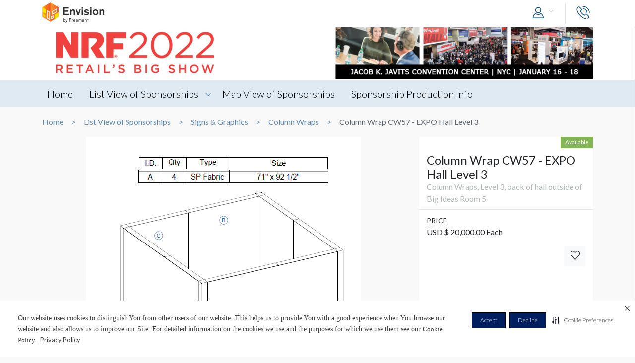

--- FILE ---
content_type: text/html; charset=UTF-8
request_url: https://envision.freeman.com/show/nrf-2022/signs-and-graphics/column-wraps/column-wrap-cw27-cw33-1-1
body_size: 10683
content:
<!DOCTYPE html>
<html lang="en" class="no-js">
	<!-- begin::Head -->
	<head lang="en">
		<!-- Google Tag Manager -->
<script>(function(w,d,s,l,i){w[l]=w[l]||[];w[l].push({'gtm.start':
new Date().getTime(),event:'gtm.js'});var f=d.getElementsByTagName(s)[0],
j=d.createElement(s),dl=l!='dataLayer'?'&l='+l:'';j.async=true;j.src=
'https://www.googletagmanager.com/gtm.js?id='+i+dl;f.parentNode.insertBefore(j,f);
})(window,document,'script','dataLayer','GTM-NV2NTQL');</script>
<!-- End Google Tag Manager -->
		<!-- Securiti.ai script -->
<script>
(function () {
var s = document.createElement('script');
s.src = 'https://cdn-prod.securiti.ai/consent/cookie-consent-sdk-loader.js';
s.setAttribute('data-tenant-uuid', '7703b283-84fe-4e5d-be17-0081ac33d0c3');
s.setAttribute('data-domain-uuid', 'b351c8ef-7e02-4607-a0a0-15228d5985f8');
s.setAttribute('data-backend-url', 'https://app.securiti.ai');
s.setAttribute('data-securiti-staging-mode', 'false');
s.setAttribute('data-skip-css', 'false');
s.defer = true;
var parent_node = document.head || document.body;
parent_node.appendChild(s);
})()
let uuid = Math.floor(100000 + Math.random() * 900000);
setTimeout(()=> setConsentBannerParams({uuid: uuid}),1000);
</script>
<!-- END Securiti.ai script -->
		<script type="text/javascript">
    var appInsights=window.appInsights||function(config){
        function s(config){t[config]=function(){var i=arguments;t.queue.push(function(){t[config].apply(t,i)})}}var t={config:config},r=document,f=window,e="script",o=r.createElement(e),i,u;for(o.src=config.url||"//az416426.vo.msecnd.net/scripts/a/ai.0.js",r.getElementsByTagName(e)[0].parentNode.appendChild(o),t.cookie=r.cookie,t.queue=[],i=["Event","Exception","Metric","PageView","Trace"];i.length;)s("track"+i.pop());return config.disableExceptionTracking||(i="onerror",s("_"+i),u=f[i],f[i]=function(config,r,f,e,o){var s=u&&u(config,r,f,e,o);return s!==!0&&t["_"+i](config,r,f,e,o),s}),t
            }({"disableAjaxTracking":false,"instrumentationKey":"4387847b-ff5c-429e-b9fc-b934467bc6ba"});

    window.appInsights=appInsights;
    appInsights.trackPageView();
</script>

		<!-- Required meta tags -->
		<meta charset="utf-8">
		<meta http-equiv="X-UA-Compatible" content="IE=edge">
		<meta name="viewport" content="width=device-width, initial-scale=1, shrink-to-fit=no">
		<meta name="_token" content="gGKcGflWyexyYTrSjmWHHElMKYET9pMOl3gAqfRB">
		<link rel="shortcut icon" href="https://envision.freeman.com/theme/phase2/images/favicon.png"/>

		<link rel="stylesheet" href="https://envision.freeman.com/theme/phase2/css/styles.min.css">
<link rel="stylesheet" href="https://envision.freeman.com/theme/phase2/css/custom_bootstrap.css">
		<link rel="stylesheet" href="https://envision.freeman.com/theme/phase2/css/custom.css">
		<title> Envision - Show </title>
		<script>


            var in_app_notifications = 0;

            if (Function('/*@cc_on return document.documentMode===10@*/')()){
                document.documentElement.className+=' ie10';
            } else if (!!navigator.userAgent.match(/Trident\/7\./)) {
                document.documentElement.className+=' ie11';
            }
			
			function startChecking() {
			  //window.addEventListener("message", receiveMessage, true);
			  // Check status every 60 seconds
			  setInterval("checkStatus()", 1000*3);
			}

			function getCookieValue(cookieName) {
					  var name = cookieName + "=";
					  var cookies = document.cookie.split(';');
					  if (!cookies) {
								return null;
					  }
					  for (var i = 0; i < cookies.length; i++) {
								var cookie = cookies[i].trim();
								if (cookie.indexOf(name) == 0) {
										  return cookie.substring(name.length, cookie.length);
								}
					  }
					  return null;
			}

			function setCookie(cname, cvalue, exdays) {
				var d = new Date();
				d.setTime(d.getTime() + (exdays*24*60*60*1000));
				var expires = "expires="+ d.toUTCString();
				document.cookie = cname + "=" + cvalue + ";" + expires + ";path=/";
			}

			function checkStatus() {
					  var client = "MTAyOTpwcmQx";
					  var sessionState = '';
					  var text = client + " " + sessionState;
					  var iframe = document.getElementById("iframeOP");
					  iframe.contentWindow.postMessage(text, targetOP);
			}

			function receiveMessage(event) {
				  if (event.origin !== targetOP) {
							// Origin did not come from the OP; this message must be rejected
							return;
				  }
				document.cookie = "checkPTSession="+event.data+'; path=/';
				  if (event.data === "unchanged") {
						// User is still logged in to the OP

				  } else {
						//window.location	=	'https://envision.freeman.com/logout';
						// User has logged out of the OP
				  }
			}

			var appSettings = {"base_url":"https:\/\/envision.freeman.com","image_url":"https:\/\/stenvprodscus001.blob.core.windows.net\/files\/"};
			function isUserLoggedIn() {
				return false;
			}

		</script>
			</head>
	<!-- end::Head -->
	<!-- begin::Body -->
	<body class="bodyOverlay ">
		<!-- Google Tag Manager (noscript) -->
<noscript><iframe src="https://www.googletagmanager.com/ns.html?id=GTM-NV2NTQL"
height="0" width="0" style="display:none;visibility:hidden"></iframe></noscript>
<!-- End Google Tag Manager (noscript) -->		<script type="text/javascript">
	dataLayer.push({"event":"set-customdimensions","userId":"0","userRole":"Guest","show":"NRF 2022","facility":"Jacob K. Javits Convention Center","shoppingCartPresent":"False","pageType":"opportunity","pageLevel":"opportunity","opportunityCategory":"Signs & Graphics - Column Wraps"});
	</script>        		<header class="m-header">
			<div class="container">
				<nav class="navbar navbar-expand-sm">
											<div class="navbar-brand">
																	<span class="navbar-logo">
									</span>
																						</div>
										<button class="navbar-toggler show-mobile-button navbar-toggler collapsed" type="button" data-toggle="collapse" data-target="#navbarCollapse">
						<span class="navbar-toggler-icon"></span>
						<span class="navbar-toggler-icon"></span>
						<span class="navbar-toggler-icon"></span>
					</button>

					<div class="collapse navbar-collapse" id="navbarCollapse">
						<ul class="navbar-nav ml-auto">
							<li class="nav-item dropdown user-drop logged-out">
								<a class="nav-link dropdown-toggle" data-toggle="dropdown" href="javascript:void(0)" role="button" aria-haspopup="true" aria-expanded="false">
																	<i class="icon-user icons ml-2 icon-size-md"></i>
								</a>
								<div class="dropdown-menu dropdown-menu-right">
																		<p id="hiddenURL" style="display:none">nrf-2022</p>
									<p id="currentURL" style="display:none">https://envision.freeman.com/show/nrf-2022/signs-and-graphics/column-wraps/column-wrap-cw27-cw33-1-1</p>
									<a id="customLogin" class="dropdown-item" href="https://envision.freeman.com/login">Login</a>
																	</div>
							</li>

							<li class="nav-item  mobileLogin logged-out">
								<a class="nav-link" href="https://envision.freeman.com/login">
									Login <i class="icon-user icons ml-2 icon-size-md"></i>
								</a>
							</li>
																													<li class="nav-item dropdown call-nav">
								<a class="nav-link" data-toggle="dropdown" id="gtm-global-phone" href="javascript:void(0)" role="button" aria-haspopup="true" aria-expanded="false" data-tooltip="Contact">
									<span class="d-sm-none d-md-none d-lg-none">Contact</span>
									<i class="icon-phone icons icon-size-md"></i>
								</a>
								<div class="dropdown-menu dropdown-menu-right">
									<a class="dropdown-item" href="https://envision.freeman.com/show/nrf-2022/contact" id="gtm-contact-show-management">Contact Show Management</a>
																		<a class="dropdown-item" href="mailto:katie.onufrey@freemanco.com?Subject=Envision Inquiry - NRF 2022" id="gtm-contact-freeman">Contact Freeman</a>
																	</div>
							</li>
													</ul>
					</div>
				</nav>
			</div>
		</header>
		<div id="mySidenav" class="sidenav notifications notification-scroll" data-since="" data-show="nrf-2022">
	<h5 class="clearfix">
		Notifications
		<a href="#" onclick="closeNav()" class="notification-close" data-tooltip="Close"><i class="icon-plus icons icon-close"></i></a>
		<a href="javascript:void(0)" class="notification-clear-all-confirm d-none" data-show="nrf-2022">Clear all</a>
	</h5>
	<div class="notifications-container">

	</div>
</div>

<div class="modal msg-modal fade" id="notificationConfirmationModal" tabindex="-1" role="dialog" aria-labelledby="notificationConfirmationModal" aria-hidden="true">
	<div class="modal-dialog">
		<div class="modal-content">
			<div class="modal-body">
				<a href="#" class="modal-dismiss" data-dismiss="modal" aria-label="Close">
					<span aria-hidden="true"><i class="icons icon-plus icon-size-md icon-close"></i></span>
				</a>
				<h5 class="text-center pb-0 mb-0">Are you sure you want to delete all your Notifications?</h5>
			</div>
			<div class="modal-footer">
				<button type="button" class="btn gray-rollover" data-dismiss="modal">No</button>
				<button type="button" class="btn orange-rollover notification-clear-all" data-show="nrf-2022">Yes</button>
			</div>
		</div>
	</div>
</div>		<div id="cartSidebar" class="cartSidebar">
			<div class="row no-gutters list head">
				<div class="col-8">Your Cart <span class="cart-counter-div">(<span class="cart-counter">0</span>)</span></div>
				<div class="col-4 text-right b-hidden">
					<a href="javascript:void(0)" class="closeCartSideBar b-hidden printDiv icon-sidebar" data-tooltip="Print"><i class="icon-print "></i></a>
					<a href="javascript:void(0)" class="closeCartSideBar b-hidden shareCart icon-sidebar icon-disabled" data-rel="0" data-tooltip="Share"><i class="icon-share "></i></a>
					<a href="javascript:void(0)" class="closeCartSideBar closeSidebar icon-sidebar b-hidden" data-tooltip="Close"><i class="icon-plus "></i></a>
				</div>
			</div>
			<div class="cart-order-page custom-scroll">
				<div class="row cart-heading">
					<div class="col-sm-6 checkoutBtn">
						<h5>Review Your Cart</h5>
					</div>
					<div class="col-sm-6">
						<div class="text-sm-right b-hidden">
							<a href="https://envision.freeman.com/show/nrf-2022/cart" class="btn orange-rollover gtm-cart-checkout checkoutBtn disabled">CHECKOUT NOW</a>
						</div>
					</div>
				</div>
				<section class="cart">
					<div class="cart-order-content">

						<div id="cartItems"></div>
					</div>
					<div class="row pt-2 cart-heading">
						<div class="col-md-12">
							<div class="row mb-2">
								<div class="col-6">Cart Total:</div>
								<div class="col-6 text-right"><span class="cartDisplayTotalPrice"></span></div>
							</div>
							<div id="cartTax"></div>
							<div class="row bt pt-2">
								<div class="col-6 lg-text fw-b">Total:</div>
								<div class="col-6 text-right lg-text fw-b"><span class="cartDisplayTotal"></span></div>
							</div>
						</div>
					</div>
					<div class="checkout-btns pb-4 mt-4 text-right b-hidden cart-heading">
													<a href="https://envision.freeman.com/show/nrf-2022/opportunities" class="btn orange-border">RETURN TO OPPORTUNITIES</a>
												<a href="https://envision.freeman.com/show/nrf-2022/cart" class="btn orange-rollover gtm-cart-checkout checkoutBtn disabled">CHECKOUT NOW</a>
					</div>
					<input type="hidden" name="show_slug" id="show_slug" value="nrf-2022"/>
				</section>
											</div>
		</div>
<section class="top-custom-head cbanner tmulti-banner" style="background-color:#ffffff;">
    
        <div class="tbanner-m1 text-center">
        <div class="container"><img src="https://stenvprodscus001.blob.core.windows.net/files/shows/2uvDxlqnrbrGDLpNtDbsrhrX3wVMvxJQ2DCWOZDZ.jpg" alt="Hero Image" class="img-fluid"></div>
    </div>
        <div class="container tbanner-m2">
        <div class="row">
            <div class="col-md-4">
                            </div>
            <div class="col-md-4">
                            </div>
            <div class="col-md-4">
                            </div>

        </div>
    </div>
</section>

<!-- Show Share Modal -->
		<div class="modal msg-modal fade" data-keyboard="false" data-backdrop="static" id="showShareModal">
			<div class="modal-dialog">
				<div class="modal-content">
					<div class="modal-header">
						<h5 class="modal-title">
							Share Venue
						</h5>
						<a href="#" class="modal-dismiss share-show-cancel" data-dismiss="modal" aria-label="Close">
							<span aria-hidden="true"><i class="fa fa-times"></i></span>
						</a>
					</div>
					<div class="modal-body">
						<form class="row" id="showShareForm">
							<div class="form-group col-lg-12">
								<label>From</label>
								<input type="hidden" class="share-show-show" value="52705" />
								<input type="text" class="form-control share-show-from" placeholder="Your Name" />
								<small class="error"></small>
							</div>
							<div class="form-group col-lg-12">
								<label>To</label>
								<input type="email" class="form-control share-show-email" placeholder="Recipient Email">
								<small class="error"></small>
							</div>
							<div class="form-group col-lg-12">
								<label>Subject</label>
								<input type="text" class="form-control share-show-subject" placeholder="Enter Text Here">
								<small class="error"></small>
							</div>
							<div class="form-group col-lg-12">
								<label>Content</label>
								<div class="form-control text-size-sm gray-color pt-4 pb-4 clearfix">
									<p><span class="share-show-content-from">Sender's name</span> has shared the NRF 2022 venue with you at the Jacob K. Javits Convention Center, to view this please
										click below button and login or create a account for freeman.</p>
									<p class="mt-2">Please note this link will expire in 30 days</p>
									<button type="button" class="btn orange-border mt-4 float-right">View</button>
								</div>
							</div>
							<div class="form-group col-lg-12 marginBottomShareConsent">
								<p>All Personal information such as name and email address that has been provided will be utilized to share the requested venue information.</p>
							</div>
							<div class="form-group col-lg-12 user-initiated-consent" id="showShareConsent"></div>
						</form>
					</div>
					<div class="modal-footer bt-0">
						<div class="share-show-response alert" style="display:none"></div>
						<div class="share-show-loading" style="display:none"><img src="https://envision.freeman.com/theme/phase2/images/loader.gif"></div>
						<button type="button" class="btn orange-border" id="share-show" disabled>Send</button>
						<button type="button" class="btn btn-gray share-show-cancel" data-dismiss="modal" aria-label="Close" >Cancel</button>
					</div>
				</div>
			</div>
		</div>
<!-- End Show Share Modal-->
<div class="modal msg-modal fade" id="showShareSuccessModal">
			<div class="modal-dialog">
				<div class="modal-content">
					<div class="modal-body">
						<a href="#" class="modal-dismiss" data-dismiss="modal" aria-label="Close">
							<span aria-hidden="true"><i class="icons icon-plus icon-size-md icon-close"></i></span>
						</a>
						<h5 class="modelMsgText text-center pb-0 mb-0 ">Thank you, your item has been shared.</h5>
					</div>
				</div>
			</div>
		</div>
<div class="custom-nav clearfix" id="customNav">
        <div class="container">
            <nav class="pnav">
                <div class="wrapper resize-drag topnav-wrapper">
                    <ul class="nav-ul">
                                                                                                                    <!-- home page -->
                                                                <li class=""><a href="/show/nrf-2022/home">Home</a></li>
                                
                            <!-- show opportunities -->
                                                            <!-- facility overview page -->
                                
                            <!-- map view -->
                                                                                                                                                                    <!-- reference file -->
                                                            <!-- cms pages -->
                                                                                                                                                                <!-- home page -->
                                
                            <!-- show opportunities -->
                                                                                                        <li class="opportunities-drop dropdown ">
                                        <a href="https://envision.freeman.com/show/nrf-2022/opportunities" class=" dropdown-link"> List View of Sponsorships  </a>
                                                                                    <ul class="dropdown-menu">
                                                                                                                                                        <li class="nav-item">
                                                        <a href="https://envision.freeman.com/show/nrf-2022/signs-and-graphics/" class="">Signs & Graphics</a>
                                                    </li>
                                                                                            </ul>
                                                                            </li>
                                                            <!-- facility overview page -->
                                
                            <!-- map view -->
                                                                                                                                                                    <!-- reference file -->
                                                            <!-- cms pages -->
                                                                                                                                                                <!-- home page -->
                                
                            <!-- show opportunities -->
                                                            <!-- facility overview page -->
                                
                            <!-- map view -->
                                                                                                                                                                                        <li class="">
                                            <a href="https://envision.freeman.com/show/nrf-2022/facility/areas">Map View of Sponsorships</a>
                                        </li>
                                                                                                <!-- reference file -->
                                                            <!-- cms pages -->
                                                                                                                                                                <!-- home page -->
                                
                            <!-- show opportunities -->
                                                            <!-- facility overview page -->
                                
                            <!-- map view -->
                                                                                                                                                                    <!-- reference file -->
                                                            <!-- cms pages -->
                                                                                                        <li class="">
                                        <a href="https://envision.freeman.com/show/nrf-2022/page/sponsorship-production-info" >Sponsorship Production Info</a>
                                    </li>
                                                                                                        <!-- reference file -->
                                            <!-- end reference file -->

                                            </ul>
                </div>
            </nav>
        </div>
    </div>

<!-- Breadcrumb -->
<section class="container">
    <!--BreadCrumb Start-->
<ol class="breadcrumb">
                    <li><a href="https://envision.freeman.com/show/nrf-2022/home">Home</a></li>
                        <li><a href="https://envision.freeman.com/show/nrf-2022/opportunities">List View of Sponsorships</a></li>
                        <li><a href="https://envision.freeman.com/show/nrf-2022/signs-and-graphics">Signs &amp; Graphics</a></li>
                        <li><a href="https://envision.freeman.com/show/nrf-2022/signs-and-graphics/column-wraps">Column Wraps</a></li>
                        <li class="active" aria-current="page">Column Wrap CW57 - EXPO Hall Level 3</li>
              
</ol>
<!--BreadCrumb End--></section>

<!-- End breadcrumb -->
<!-- Content Section -->

<!-- Opportunity Request Modal -->
		<div class="modal msg-modal fade" data-keyboard="false" data-backdrop="static" id="requestModal">
			<div class="modal-dialog">
				<div class="modal-content">
					<div class="modal-header">
						<h5 class="modal-title">
							CONTACT US
						</h5>
						<a href="#" class="modal-dismiss share-show-cancel" data-dismiss="modal" aria-label="Close">
							<span aria-hidden="true"><i class="fa fa-times gtm-rmi-cancel" ></i></span>
						</a>
					</div>
					<div class="modal-body">
						<form class="row mt-4" id="requestForm">
														<input type="hidden" class="request-show" value="52705" />
														<div class="form-group col-lg-12">
								<label>Opportunity Name</label>
								<input type="hidden" class="request-opportunity" value="604209" />
								<input type="text" class="form-control disabled-input" placeholder="Opportunity Name" value="Column Wrap CW57 - EXPO Hall Level 3" disabled/>
								<small class="error"></small>
							</div>
							<div class="form-group col-lg-12">
								<label>Category &amp; Sub-Category Name</label>
								<input type="text" class="form-control disabled-input" placeholder="Category &amp; Sub-Category" value="Signs &amp; Graphics &amp; Column Wraps" disabled/>
								<small class="error"></small>
							</div>
							<div class="form-group col-lg-12">
								<label>Opportunity Status </label>
								<input type="text" class="form-control disabled-input" placeholder="Opportunity Status" value="Available" disabled/>
								<small class="error"></small>
							</div>

							<div class="form-group col-lg-12">
								<label>Booth Number</label>
								<input type="text" class="form-control request-booth-number" placeholder="Booth Number"/>
								<small class="error"></small>
							</div>
							<div class="form-group col-lg-6">
								<label>Name</label> <span style="color:red">*</span>
								<input type="text" class="form-control request-name" placeholder="Your Name" value="" data-name="">
								<small class="error"></small>
							</div>
							<div class="form-group col-lg-6">
								<label>Email</label> <span style="color:red">*</span>
								<input type="email" class="form-control request-email" placeholder="Your Email" value="" data-email="">
								<small class="error"></small>
							</div>
							<div class="form-group col-lg-6">
								<label>Phone Number </label> <span style="color:red">*</span>
								<input type="text" class="form-control request-phone numbersOnly" placeholder="Your Phone Number" maxlength = '11'>
								<small class="error"></small>
							</div>
							<div class="form-group col-lg-6">
								<label>Company Name </label> <span style="color:red">*</span>
								<input type="text" class="form-control request-company" placeholder="Your Company Name" value="" data-company="">
								<small class="error"></small>
							</div>
							<div class="form-group col-lg-12">
								<label>Comment</label> <span style="color:red">*</span>
								<textarea class="form-control gray-color clearfix request-comment" style="resize:none;" rows="5" placeholder="Your Comment" maxlength="500"></textarea>
								<small class="error"></small>
							</div>
							<div class="form-group col-lg-12 marginBottomShareConsent">
								<p>All Personal information such as name, email address and phone number that has been provided will be utilized to share the requested information.</p>
							</div>
							<div class="form-group col-lg-12 user-initiated-consent" id="opportunitysingleShareConsent"></div>
						</form>
					</div>
					<div class="modal-footer bt-0">
						<div class="request-response alert" style="display:none"></div>
						<div class="request-opportunity-loading" style="display:none"><img src="https://envision.freeman.com/theme/phase2/images/loader.gif"></div>
						<button type="button" class="btn orange-border gtm-rmi-submit" id="request-submit" disabled>Submit</button>
						<button type="button" class="btn btn-gray request-cancel gtm-rmi-cancel" data-dismiss="modal" aria-label="Close">Cancel</button>
					</div>
				</div>
			</div>
		</div>
<!-- End Opportunity Request Modal-->
<div class="modal msg-modal fade" id="requestSuccessModal">
			<div class="modal-dialog">
				<div class="modal-content">
					<div class="modal-body">
						<a href="#" class="modal-dismiss" data-dismiss="modal" aria-label="Close">
							<span aria-hidden="true"><i class="icons icon-plus icon-size-md icon-close"></i></span>
						</a>
						<h5 class="modelMsgText text-center pb-0 mb-0 ">Your request has been submitted successfully. You will be contacted shortly.</h5>
					</div>
				</div>
			</div>
		</div>
  <section id="showCart" class="mb-3">
    <div class="container">
      <div class="row">
          <div class="col-md-8">
              <div id="showSlider">
                  <div id="sync01" class="owl-carousel">
                                                                  <div class="item"><img src="https://stenvprodscus001.blob.core.windows.net/files/opportunities/a785399e1747b0bb243662345.PNG" title="Column Wrap CW57 - EXPO Hall Level 3">
                          <div class="title">
                              <div class="row align-items-center caption-text">
                                  <div class="col-md-12">
                                      Column Wrap CW57 - EXPO Hall Level 3
                                  </div>
                                  <a href="https://stenvprodscus001.blob.core.windows.net/files/opportunities/a785399e1747b0bb243662345.PNG" class="enlargeImg expand" data-tooltip="Full Screen" data-lightbox="showCart"><span class="icon-expand icons"></span></a>
                              </div>
                          </div>
                      </div>
                                            
                                                                                                            <div class="item"><img src="https://stenvprodscus001.blob.core.windows.net/files/opportunities/gallery/J5FfZFJI6Fteo4mkOys1iD7MHUSw8D11UcWm3UxO.jpeg" title="Column Wrap CW57 Floor Plan">
                                  <div class="title">
                                      <div class="row align-items-center caption-text">
                                          <div class="col-md-12">
                                              <span><a href="http://">Column Wrap CW57 Floor Plan</a></span>
                                              <div class="discription"><span></span></div>
                                          </div>
                                          <a href="https://stenvprodscus001.blob.core.windows.net/files/opportunities/gallery/J5FfZFJI6Fteo4mkOys1iD7MHUSw8D11UcWm3UxO.jpeg" class="enlargeImg expand" data-tooltip="Full Screen" data-lightbox="showCart"><span class="icon-expand icons"></span></a>
                                      </div>
                                  </div>
                              </div>
                                                                  </div>
                  <div id="sync02" class="owl-carousel">
                                            <div class="item"><div class="bg-image" style="background-image: url(https://stenvprodscus001.blob.core.windows.net/files/opportunities/a785399e1747b0bb243662345.PNG)"></div></div>
                                                                                                                                                        <div class="item"><div class="bg-image" style="background-image: url(https://stenvprodscus001.blob.core.windows.net/files/opportunities/gallery/thumb/J5FfZFJI6Fteo4mkOys1iD7MHUSw8D11UcWm3UxO.jpeg)"></div></div>
                                                                  </div>
              </div>
                      </div>
          <div class="col-md-4 ">
              <div class="opp-detail-box">
                  <div class="oppdetail-labels clearfix">
                                            					                        
                                            <span class="label available float-right">Available</span>
                      
                                        </div>
                  <header>
                      <h4>Column Wrap CW57 - EXPO Hall Level 3</h4>
                      <p>Column Wraps, Level 3, back of hall outside of Big Ideas Room 5</p>
                  </header>
                  <hr class="mt-1 mb-1">
                  <div class="content">
                                                                                    <p><small>PRICE</small><br>
                                            USD &#36; 20,000.00 Each                                        </p>
                                                                                                                            
                      <div class="row">
                                                    
                          <div class="col-xl-2 col-lg-3 ml-auto pl-lg-0 pt-3 pt-lg-0">
                                  <a href="javascript:void(0)" class="btn text-uppercase btn-light btn-block opp_favorite" rel="604209" data-tooltip="Favorites"><i class="icon-heart icons gtm-showOpp-favIcon"></i></a>
                              </div>
                      </div>
                  </div>
                  <div class="content">
                      <div class="row">
                                                    
                      </div>
                  </div>
                                                          <div class="opp-detail-box mt-3 pb-1">
                          <div class="content pt-3">
                                                                <div class="item">
                                                                                <h6>AREAS / SECTION</h6>
                                          <p>All Levels : Level 3 Expo Hall</p>
                                                                        </div>
                                                                                      </div>

                                                    <div class="m-2 clearfix opp-img text-center">
                              <a href="https://envision.freeman.com/show/nrf-2022/facility/main-building/all-levels/level-3-expo-hall"><img src="https://stenvprodscus001.blob.core.windows.net/files/sections/2kJbsJEH4RpqN2S89gVdF94UBhbMBNSby9WJkWhh.jpg"  class="img-fluid"></a>
                          </div>
                                                </div><!-- opp-detail-box -->
                                </div>
          </div>
      </div>
    </div>
  </section>

<section id="showDetailTab" class="mb-3">
  <div class="container">
          <nav>
        <div class="nav nav-tabs" id="nav-tab" role="tablist">
                                                          <a class="nav-item nav-link active gtm-tab-production-details" id="nav-addi-info-tab" data-toggle="tab" href="#nav-production-details" role="tab" aria-controls="nav-contact" aria-selected="false">PRODUCTION DETAILS</a>
                                                                                                                                                                                                    <a class="nav-item nav-link  gtm-tab-dimensions" id="nav-dimensions-tab" data-toggle="tab" href="#nav-dimensions" role="tab" aria-controls="nav-contact" aria-selected="false">DIMENSIONS</a>
                                                </div>


      </nav>
        <div class="tab-content" id="nav-tabContent">
      <div class="tab-pane fade show active" id="nav-production-details" role="tabpanel" aria-labelledby="nav-home-tab">
          <div class="tabpane-inner-content">
            <div class="row">

                          <div class="col-md-6 item">
                <h6 class="mt-4">Suggested Material</h6>
                  <p>Fabric</p>
              </div>
            
                              <div class="col-md-6 item">
                  <h6 class="mt-4">Suggested size</h6>
                    <p>71" wide X 92.5" height</p>
                </div>
              

                              <div class="col-md-6 item">
                  <h6 class="mt-4">Available Surfaces</h6>
                    <p>4 Single Sided Panels</p>
                </div>
              

              

                              <div class="col-md-6 item">
                  <h6 class="mt-4">Suggested Construction</h6>
                    <p>Smart Panel</p>
                </div>
              

                              <div class="col-md-6 item">
                  <h6 class="mt-4">Location</h6>
                  <p>Column Wraps, Level 3, back of hall outside of Big Ideas Room 5</p>
                </div>
              

                                                          <div class="col-md-12 item">
                  <h6 class="mt-4">Additional Notes</h6>
                    <p><p><font color="red">All sponsors must submit their production-ready graphics to NRF by October 15th, 2021.</font></p>                </div>
              
              
                          </div>
        </div>
      </div><!-- nav-prod-details -->
                  <div class="tab-pane fade " id="nav-pricing-information" role="tabpanel" aria-labelledby="nav-profile-tab">

            <div class="tabpane-inner-content">
            
                                                              <div class="row pricing-row">
                                      <div class="col-md-5 item">
                                        <h6 class="mt-3">PRICE</h6>
                                        USD &#36; 20,000.00 Each                                      </div>
                                                                            </div>
                                                          </div>
      </div><!-- nav-pricing-info -->
            <div class="tab-pane fade " id="nav-details" role="tabpanel" aria-labelledby="nav-contact-tab">

        <div class="tabpane-inner-content">
          <div class="row">
                      
                                                </div>
                  </div>
      </div>
      <!-- nav-details -->
                    <div class="tab-pane fade " id="nav-dimensions" role="tabpanel" aria-labelledby="nav-contact-tab">

          <div class="tabpane-inner-content">
            <div class="dimensions">
              <h4>Column Wrap CW57 - EXPO Hall Level 3 Dimensions</h4>
              <div class="dimensions-box">
                <div class="text-center text-size-md mt-2 mb-2">
					
					5'11"W x7'8-1/2"H			</div>
                <div class="dimensions-img" style="width:362.71739130435px; height: 470px; margin: 0 auto; max-width: 100%;  transform: scale(1);">
					                </div>
				<div class="text-center text-size-md mt-2 mb-2">
						<small>Dimension not to scale.</small>				</div>
              </div>
            </div>
          </div>
                    </div><!-- nav-dimensions -->
          </div>
  </div>
</section>
			
    <section class="opportunities-section mb-3">
      <div class="container">
        <h2 class="heading">Browse Similar Opportunities</h2>
        <div class="section-opportunities-slider">
          						<div class="item showPrice">
			                  <a href="https://envision.freeman.com/show/nrf-2022/signs-and-graphics/column-wraps/column-wrap-cw13-expo-hall-level-1">
                    <div  style="background-image:url(https://stenvprodscus001.blob.core.windows.net/files/opportunities/f58345a09a8e799f4607e31c6.jpg); background-size:cover; background-repeat:no-repeat; height:250px;">&nbsp;</div>
                        <div class="detail p-2">
                        <a href="https://envision.freeman.com/show/nrf-2022/signs-and-graphics/column-wraps/column-wrap-cw13-expo-hall-level-1" style="color:#212529; text-decoration:none;"><h5>Column Wrap CW13 - EXPO Hall Level 1</h5></a>
                        <p>USD &#36; 20,000.00</p>
                    </div>
                </a>
          </div>
	
          <div class="item showPrice">
			                  <a href="https://envision.freeman.com/show/nrf-2022/signs-and-graphics/column-wraps/column-wrap-cw27-cw33-1">
                    <div  style="background-image:url(https://stenvprodscus001.blob.core.windows.net/files/opportunities/05ac4dc517e5e258fd409d3d0.PNG); background-size:cover; background-repeat:no-repeat; height:250px;">&nbsp;</div>
                        <div class="detail p-2">
                        <a href="https://envision.freeman.com/show/nrf-2022/signs-and-graphics/column-wraps/column-wrap-cw27-cw33-1" style="color:#212529; text-decoration:none;"><h5>Column Wrap CW54 - EXPO Hall Level 3</h5></a>
                        <p>USD &#36; 20,000.00</p>
                    </div>
                </a>
          </div>
	
          <div class="item showPrice">
			                  <a href="https://envision.freeman.com/show/nrf-2022/signs-and-graphics/column-wraps/column-wrap-cw27-cw33-1-2">
                    <div  style="background-image:url(https://stenvprodscus001.blob.core.windows.net/files/opportunities/43b44aba298d1ede81d879da1.PNG); background-size:cover; background-repeat:no-repeat; height:250px;">&nbsp;</div>
                        <div class="detail p-2">
                        <a href="https://envision.freeman.com/show/nrf-2022/signs-and-graphics/column-wraps/column-wrap-cw27-cw33-1-2" style="color:#212529; text-decoration:none;"><h5>Column Wrap CW55 - EXPO Hall Level 3</h5></a>
                        <p>USD &#36; 20,000.00</p>
                    </div>
                </a>
          </div>
	
          <div class="item showPrice">
			                  <a href="https://envision.freeman.com/show/nrf-2022/signs-and-graphics/column-wraps/column-wrap-cw27-cw33-1-3">
                    <div  style="background-image:url(https://stenvprodscus001.blob.core.windows.net/files/opportunities/69fec73e77dbab8d561d28c14.PNG); background-size:cover; background-repeat:no-repeat; height:250px;">&nbsp;</div>
                        <div class="detail p-2">
                        <a href="https://envision.freeman.com/show/nrf-2022/signs-and-graphics/column-wraps/column-wrap-cw27-cw33-1-3" style="color:#212529; text-decoration:none;"><h5>Column Wrap CW56 - EXPO Hall Level 3</h5></a>
                        <p>USD &#36; 20,000.00</p>
                    </div>
                </a>
          </div>
	
          <div class="item showPrice">
			                  <a href="https://envision.freeman.com/show/nrf-2022/signs-and-graphics/column-wraps/column-wrap-package-a-expo-hall-level-1">
                    <div  style="background-image:url(https://stenvprodscus001.blob.core.windows.net/files/opportunities/2Opx0GK7b3J9fExRvQle9AS155SxGJD6EYcff0fX.jpg); background-size:cover; background-repeat:no-repeat; height:250px;">&nbsp;</div>
                        <div class="detail p-2">
                        <a href="https://envision.freeman.com/show/nrf-2022/signs-and-graphics/column-wraps/column-wrap-package-a-expo-hall-level-1" style="color:#212529; text-decoration:none;"><h5>Column Wrap Package A - 6 Wraps - EXPO Hall Level...</h5></a>
                        <p>USD &#36; 20,000.00</p>
                    </div>
                </a>
          </div>
	
          <div class="item showPrice">
			                  <a href="https://envision.freeman.com/show/nrf-2022/signs-and-graphics/column-wraps/column-wrap-package-b-expo-hall-level-1">
                    <div  style="background-image:url(https://stenvprodscus001.blob.core.windows.net/files/opportunities/2Opx0GK7b3J9fExRvQle9AS155SxGJD6EYcff0fX.jpg); background-size:cover; background-repeat:no-repeat; height:250px;">&nbsp;</div>
                        <div class="detail p-2">
                        <a href="https://envision.freeman.com/show/nrf-2022/signs-and-graphics/column-wraps/column-wrap-package-b-expo-hall-level-1" style="color:#212529; text-decoration:none;"><h5>Column Wrap Package B - 6 Wraps - EXPO Hall Level...</h5></a>
                        <p>USD &#36; 20,000.00</p>
                    </div>
                </a>
          </div>
	
          <div class="item showPrice">
			                  <a href="https://envision.freeman.com/show/nrf-2022/signs-and-graphics/column-wraps/column-wrap-package-c-expo-hall-level-1">
                    <div  style="background-image:url(https://stenvprodscus001.blob.core.windows.net/files/opportunities/2Opx0GK7b3J9fExRvQle9AS155SxGJD6EYcff0fX.jpg); background-size:cover; background-repeat:no-repeat; height:250px;">&nbsp;</div>
                        <div class="detail p-2">
                        <a href="https://envision.freeman.com/show/nrf-2022/signs-and-graphics/column-wraps/column-wrap-package-c-expo-hall-level-1" style="color:#212529; text-decoration:none;"><h5>Column Wrap Package C - 6 Wraps - EXPO Hall Level...</h5></a>
                        <p>USD &#36; 20,000.00</p>
                    </div>
                </a>
          </div>
	
          <div class="item showPrice">
			                  <a href="https://envision.freeman.com/show/nrf-2022/signs-and-graphics/column-wraps/column-wrap-1e-09">
                    <div  style="background-image:url(https://stenvprodscus001.blob.core.windows.net/files/opportunities/7j2uJUzddmrsr2OQep6JK203mh4NyjgIH9VzUv5H.jpeg); background-size:cover; background-repeat:no-repeat; height:250px;">&nbsp;</div>
                        <div class="detail p-2">
                        <a href="https://envision.freeman.com/show/nrf-2022/signs-and-graphics/column-wraps/column-wrap-1e-09" style="color:#212529; text-decoration:none;"><h5>Column Wraps CW9/CW10 - Outside Special Events Hal...</h5></a>
                        <p>USD &#36; 20,000.00</p>
                    </div>
                </a>
          </div>
	
          <div class="item showPrice">
			                  <a href="https://envision.freeman.com/show/nrf-2022/signs-and-graphics/column-wraps/food-court-column-wrap-cw42">
                    <div  style="background-image:url(https://stenvprodscus001.blob.core.windows.net/files/opportunities/6f4821f6815ae958c98c9bf7a.PNG); background-size:cover; background-repeat:no-repeat; height:250px;">&nbsp;</div>
                        <div class="detail p-2">
                        <a href="https://envision.freeman.com/show/nrf-2022/signs-and-graphics/column-wraps/food-court-column-wrap-cw42" style="color:#212529; text-decoration:none;"><h5>Food Court Column Wrap CW42</h5></a>
                        <p>USD &#36; 5,000.00</p>
                    </div>
                </a>
          </div>
	
          <div class="item showPrice">
			                  <a href="https://envision.freeman.com/show/nrf-2022/signs-and-graphics/column-wraps/food-court-column-wrap-cw43">
                    <div  style="background-image:url(https://stenvprodscus001.blob.core.windows.net/files/opportunities/75943c9912b30d414f57e7643.PNG); background-size:cover; background-repeat:no-repeat; height:250px;">&nbsp;</div>
                        <div class="detail p-2">
                        <a href="https://envision.freeman.com/show/nrf-2022/signs-and-graphics/column-wraps/food-court-column-wrap-cw43" style="color:#212529; text-decoration:none;"><h5>Food Court Column Wrap CW43</h5></a>
                        <p>USD &#36; 5,000.00</p>
                    </div>
                </a>
          </div>
	
          <div class="item showPrice">
			                  <a href="https://envision.freeman.com/show/nrf-2022/signs-and-graphics/column-wraps/food-court-column-wrap-cw48">
                    <div  style="background-image:url(https://stenvprodscus001.blob.core.windows.net/files/opportunities/f70d5b3320a6fa43a892a53a6.PNG); background-size:cover; background-repeat:no-repeat; height:250px;">&nbsp;</div>
                        <div class="detail p-2">
                        <a href="https://envision.freeman.com/show/nrf-2022/signs-and-graphics/column-wraps/food-court-column-wrap-cw48" style="color:#212529; text-decoration:none;"><h5>Food Court Column Wrap CW48</h5></a>
                        <p>USD &#36; 5,000.00</p>
                    </div>
                </a>
          </div>
	
          <div class="item showPrice">
			                  <a href="https://envision.freeman.com/show/nrf-2022/signs-and-graphics/column-wraps/food-court-column-wrap-cw49">
                    <div  style="background-image:url(https://stenvprodscus001.blob.core.windows.net/files/opportunities/b45eff881d6ed171fe9f9a7c4.PNG); background-size:cover; background-repeat:no-repeat; height:250px;">&nbsp;</div>
                        <div class="detail p-2">
                        <a href="https://envision.freeman.com/show/nrf-2022/signs-and-graphics/column-wraps/food-court-column-wrap-cw49" style="color:#212529; text-decoration:none;"><h5>Food Court Column Wrap CW49</h5></a>
                        <p>USD &#36; 5,000.00</p>
                    </div>
                </a>
          </div>
	
          <div class="item showPrice">
			                  <a href="https://envision.freeman.com/show/nrf-2022/signs-and-graphics/column-wraps/food-court-column-wrap-cw50">
                    <div  style="background-image:url(https://stenvprodscus001.blob.core.windows.net/files/opportunities/30b5a6dd6999ba55c55968b44.PNG); background-size:cover; background-repeat:no-repeat; height:250px;">&nbsp;</div>
                        <div class="detail p-2">
                        <a href="https://envision.freeman.com/show/nrf-2022/signs-and-graphics/column-wraps/food-court-column-wrap-cw50" style="color:#212529; text-decoration:none;"><h5>Food Court Column Wrap CW50</h5></a>
                        <p>USD &#36; 5,000.00</p>
                    </div>
                </a>
          </div>
	
          <div class="item showPrice">
			                  <a href="https://envision.freeman.com/show/nrf-2022/signs-and-graphics/column-wraps/food-court-column-wrap-cw51">
                    <div  style="background-image:url(https://stenvprodscus001.blob.core.windows.net/files/opportunities/1c9837db94e81c587be35f7c4.PNG); background-size:cover; background-repeat:no-repeat; height:250px;">&nbsp;</div>
                        <div class="detail p-2">
                        <a href="https://envision.freeman.com/show/nrf-2022/signs-and-graphics/column-wraps/food-court-column-wrap-cw51" style="color:#212529; text-decoration:none;"><h5>Food Court Column Wrap CW51</h5></a>
                        <p>USD &#36; 5,000.00</p>
                    </div>
                </a>
          </div>
	
          <div class="item showPrice">
			                  <a href="https://envision.freeman.com/show/nrf-2022/signs-and-graphics/column-wraps/food-court-column-wrap-cw52">
                    <div  style="background-image:url(https://stenvprodscus001.blob.core.windows.net/files/opportunities/7e37d826e08e1a26f86cac93a.PNG); background-size:cover; background-repeat:no-repeat; height:250px;">&nbsp;</div>
                        <div class="detail p-2">
                        <a href="https://envision.freeman.com/show/nrf-2022/signs-and-graphics/column-wraps/food-court-column-wrap-cw52" style="color:#212529; text-decoration:none;"><h5>Food Court Column Wrap CW52</h5></a>
                        <p>USD &#36; 5,000.00</p>
                    </div>
                </a>
          </div>
	
          <div class="item showPrice">
			                  <a href="https://envision.freeman.com/show/nrf-2022/signs-and-graphics/column-wraps/food-court-column-wrap-cw53">
                    <div  style="background-image:url(https://stenvprodscus001.blob.core.windows.net/files/opportunities/edb7490e5609633e94fdc86bb.PNG); background-size:cover; background-repeat:no-repeat; height:250px;">&nbsp;</div>
                        <div class="detail p-2">
                        <a href="https://envision.freeman.com/show/nrf-2022/signs-and-graphics/column-wraps/food-court-column-wrap-cw53" style="color:#212529; text-decoration:none;"><h5>Food Court Column Wrap CW53</h5></a>
                        <p>USD &#36; 5,000.00</p>
                    </div>
                </a>
          </div>
	        </div>
      </div>
    </section>
			<section class="opportunities-section disclaimer mb-3">
      <div class="container">
          <h2 class="heading">Disclaimer</h2>
		<p>Every effort has been made to ensure the accuracy of all information contained on this photo. However, no warranties, either expressed or implied, are made with respect to this photo. If the location of building columns, utilities or other architectural components of the facility is a consideration in the construction or usage of a graphic element it is the sole responsibility of the client to physically inspect the facility to verify all dimensions and locations.</p>	</div>
</section><input type="hidden" name="show_id" id="show_id" value="52705"/>
<div class="modal msg-modal fade" id="opportunityFavoriteSuccess">
	<div class="modal-dialog">
		<div class="modal-content">              
			<div class="modal-body">
				<a href="#" class="modal-dismiss" data-dismiss="modal" aria-label="Close" >
					<span aria-hidden="true"><i class="icons icon-plus icon-size-md icon-close"></i></span>
				</a>
				<h5 class="text-center pb-0 mb-0"><span class="add-success-text">Opportunity</span> Added to Favorites.</h5>
			</div>
		</div>
	</div>
</div>
<div class="modal msg-modal fade" id="opportunityFavoriteRemoveSuccess">
			<div class="modal-dialog">
				<div class="modal-content">
					<div class="modal-body">
						<a href="#" class="modal-dismiss" data-dismiss="modal" aria-label="Close">
							<span aria-hidden="true"><i class="icons icon-plus icon-size-md icon-close"></i></span>
						</a>
						<h5 class="modelMsgText text-center pb-0 mb-0 ">Opportunity removed from your favorites.</h5>
					</div>
				</div>
			</div>
		</div><div class="modal msg-modal fade" id="alertCartMessage" tabindex="-1" role="dialog" aria-labelledby="cartRemoveCommentPopup" aria-hidden="true">
	<div class="modal-dialog">
		<div class="modal-content">
			<div class="modal-body">
				<p class="text-center">Price(s) or Availability of Items previously added to your cart may have changed. Please review and continue the checkout process.</p>
			</div>
			<div class="modal-footer">
				<button type="button" class="btn orange-rollover" id="updateCartBtn">OK</button>
			</div>
		</div>
	</div>
</div><div class="modal msg-modal fade" id="cartItemRemoveSuccess">
			<div class="modal-dialog">
				<div class="modal-content">
					<div class="modal-body">
						<a href="#" class="modal-dismiss" data-dismiss="modal" aria-label="Close">
							<span aria-hidden="true"><i class="icons icon-plus icon-size-md icon-close"></i></span>
						</a>
						<h5 class="modelMsgText text-center pb-0 mb-0 ">Your item has been removed.</h5>
					</div>
				</div>
			</div>
		</div>	<!-- Modal -->
	<div class="modal msg-modal fade" id="cartItemRemoveConfirmationModal" tabindex="-1" role="dialog" aria-labelledby="cartItemConfirmationModalLabel" aria-hidden="true">
		<div class="modal-dialog">
			<div class="modal-content">
				<div class="modal-body">
					<a href="#" class="modal-dismiss" data-dismiss="modal" aria-label="Close">
						<span aria-hidden="true"><i class="icons icon-plus icon-size-md icon-close"></i></span>
					</a>
					<h5 class="text-center pb-0 mb-0">Are you sure you want to delete this Opportunity?</h5>
				</div>
				<div class="modal-footer">
					<button type="button" class="btn gray-rollover" data-dismiss="modal">No</button>
					<button type="button" class="btn orange-rollover remove-cart-item" data-show="" data-item="">Yes</button>
				</div>
			</div>
		</div>
	</div><footer id="footer">

			<div class="container">
				<div class="row">
					<div class="col-lg-4 col-md-6">
					<a target="_blank" href="http://www.freeman.com/" class="freeman-logo"><img src="https://envision.freeman.com/images/freeman.png" alt="Freeman Logo" class="img-fluid" /></a>
	                    <div class="copyright">&copy; Copyright 2026 Freeman. All Rights Reserved.</div>
	                    <div class="copyright">v11.0-977773 date 10-05-2023 </div>
					</div>
					<div class="col-lg-8 col-md-6">
						<ul class="footer-links">
							<li><a href="https://www.freeman.com/privacy-policy
" target="_blank">
						Privacy Policy </a> </li>
							<li><a href="https://www.freeman.com/terms-of-use
" target="_blank">
						Terms &amp; Conditions </a></li>
							<li><a href="mailto:envision@freemanco.com?Subject=Contact Envision Admin">Contact Us</a></li>
							<li><a href="https://www.freeman.com/cookie-policy
" target="_blank">
                                Cookie Policy </a></li>
						</ul>
					</div>
				</div>
			</div>
		</footer>

		<script src="https://envision.freeman.com/theme/phase2/js/jquery.js"></script>
		<script src="https://envision.freeman.com/theme/phase2/js/oidc-client.min.js"></script>
		<script src="https://envision.freeman.com/theme/phase2/js/lightbox.min.js"></script>
		<script type="text/javascript">

			var settings = {
				authority: 'https://identity.freeman.com/identity/',
				client_id: 'MTAyOTpwcmQx',
				popup_redirect_uri: 'https://envision.freeman.com/login/redirect/js',
				post_logout_redirect_uri: 'https://envision.freeman.com/logout',
				popupWindowFeatures:'location=no,toolbar=no,width=400,height=600,left=100,top=100;',
				response_type: 'code id_token token',
				scope: 'openid profile email',
				response_mode: 'query',
				accessTokenExpiringNotificationTime: 4,
				automaticSilentRenew: true,

				filterProtocolClaims: true
			};
			var manager = new Oidc.UserManager(settings);
		</script>
        <script src="https://envision.freeman.com/theme/phase2/js/main.js"></script>
		<script src="https://envision.freeman.com/theme/phase2/js/jquery.sticky.js"></script>
		<script src="https://envision.freeman.com/theme/phase2/js/jquery.ui.touch-punch.min.js"></script>
		<script src="https://envision.freeman.com/theme/phase2/js/application.js"></script>
		<script src="https://envision.freeman.com/theme/phase2/js/custom.js"></script>
		<script src="https://envision.freeman.com/theme/phase2/js/printThis.js"></script>
		<script type="text/javascript">
    var gdprParams = {"environment":"prod","userName":"","email":"","appName":"Envision","appKey":"","apiKey":"","contentType":"application\/x-www-form-urlencoded; charset=UTF-8","userPortal":"https:\/\/privacy.freeman.com\/?Application=Envision"};
</script>
        <script type="text/javascript">
        $(document).ready(function(){
            //$('body').showCookieBanner();
        });
    </script>
<div class="modal msg-modal fade" id="addToCartSuccessModal">
			<div class="modal-dialog">
				<div class="modal-content"> 
					<div class="modal-body">
						<a href="#" class="modal-dismiss" data-dismiss="modal" aria-label="Close">
							<span aria-hidden="true"><i class="icons icon-plus icon-size-md icon-close"></i></span>
						</a>
						<h5 class="text-center pb-0 mb-0 add-cart-message-success">Thank you, your item(s) has been Added to Cart.</h5>
					</div>
						<div class="modal-footer text-center">
															<button type="button" class="btn gray-rollover continueShopping" data-slug="https://envision.freeman.com/show/nrf-2022/opportunities">RETURN TO OPPORTUNITIES</button>
														
							<button type="button" onclick="window.location='https://envision.freeman.com/show/nrf-2022/cart'" class="btn orange-rollover cart-opp-remove-comment-btn" rel="">View Cart</button>
						</div>
				</div>
			</div>
		</div>
<div class="modal msg-modal fade" id="addToCartFailureModal">
			<div class="modal-dialog">
				<div class="modal-content">
					<div class="modal-body">
						<a href="#" class="modal-dismiss" data-dismiss="modal" aria-label="Close">
							<span aria-hidden="true"><i class="icons icon-plus icon-size-md icon-close"></i></span>
						</a>
						<h5 class="modelMsgText text-center pb-0 mb-0 add-cart-message-failure"></h5>
					</div>
				</div>
			</div>
		</div>		<!--Login Confirmation-->
		<div class="modal msg-modal fade" id="loginConfirmationModal" tabindex="-1" role="dialog" aria-labelledby="" aria-hidden="true">
			<div class="modal-dialog">
				<div class="modal-content">
					<div class="modal-body">
						<a href="javascript:void(0)" class="modal-dismiss" data-dismiss="modal" aria-label="Close">
							<span aria-hidden="true"><i class="icons icon-plus icon-size-md icon-close"></i></span>
						</a>
						<h5 class="text-center pb-0 mb-0">Please login to Envision to add items to your cart</h5>
					</div>
					<div class="modal-footer">
						<button type="button" id="btn-confirm" class="btn orange-rollover" data-dismiss="modal">OK</button>
					</div>
				</div>
			</div>
		</div><!-- Show Share Modal -->
		<div class="modal msg-modal fade" data-keyboard="false" data-backdrop="static" id="cartShareModal">
			<div class="modal-dialog">
				<div class="modal-content">
					<div class="modal-header">
						<h5 class="modal-title">
								Share Cart
						</h5>
						<a href="#" class="modal-dismiss share-cart-cancel" data-dismiss="modal" aria-label="Close">
							<span aria-hidden="true"><i class="fa fa-times gtm-shareCart-cancel"></i></span>
						</a>
					</div>
					<div class="modal-body">
						<form class="row" id="showShareForm">
							<div class="form-group col-lg-12">
								<label>From</label>
								<input type="hidden" class="share-cart-show" value="nrf-2022" />
								<input type="hidden" class="share-cart-show_id" value="52705" />
								<input type="text" class="form-control share-cart-from" placeholder="Your Name" />
								<small class="error"></small>
							</div>
							<div class="form-group col-lg-12">
								<label>To</label>
								<input type="email" class="form-control share-cart-email" placeholder="Recipient Email">
								<small class="error"></small>
							</div>
							<div class="form-group col-lg-12">
								<label>Subject</label>
								<input type="text" class="form-control share-cart-subject" placeholder="Sender's name has shared cart items(s) with you.">
								<small class="error"></small>
							</div>
							<div class="form-group col-lg-12">
								<label>Content</label>
								<textarea class="form-control gray-color clearfix share-cart-content" style="resize:none;" rows="5"></textarea>
								<small class="error"></small>
								<p class="share-cart-hidden-content d-none"><span class="share-cart-hidden-content-from">Sender's name</span> has shared the cart item(s) with you from NRF 2022 at the Jacob K. Javits Convention Center.</p>
							</div>
							<div class="form-group col-lg-12 marginBottomShareConsent">
								<p>All Personal information such as name and email address that has been provided will be utilized to share the requested cart.</p>
							</div>
							<div class="form-group col-lg-12 user-initiated-consent" id="cartShareConsent"></div>
						</form>
					</div>
					<div class="modal-footer bt-0">
						<div class="share-cart-response alert" style="display:none"></div>
						<div class="share-cart-loading" style="display:none"><img src="https://envision.freeman.com/theme/phase2/images/loader.gif"></div>
						<button type="button" class="btn orange-border gtm-shareCart-submit" id="share-cart" disabled>Send</button>
						<button type="button" class="btn btn-gray share-cart-cancel gtm-shareCart-cancel" data-dismiss="modal" aria-label="Close">Cancel</button>
					</div>
				</div>
			</div>
		</div>
		<!-- End Show Share Modal-->
<div class="modal msg-modal fade" id="cartShareSuccessModal">
			<div class="modal-dialog">
				<div class="modal-content">
					<div class="modal-body">
						<a href="#" class="modal-dismiss" data-dismiss="modal" aria-label="Close">
							<span aria-hidden="true"><i class="icons icon-plus icon-size-md icon-close"></i></span>
						</a>
						<h5 class="modelMsgText text-center pb-0 mb-0 ">Thank you, your cart item(s) has been shared.</h5>
					</div>
				</div>
			</div>
		</div><script src="https://envision.freeman.com/theme/js/imageMapAdder.js"></script>
<script src="https://envision.freeman.com/theme/js/jquery.qtip.js"></script>
<script language="JavaScript" type="text/javascript" src="https://sadmin.brightcove.com/js/BrightcoveExperiences.js"></script>
<script>
    var showSlug = "https://envision.freeman.com/show/nrf-2022/home?";
    $('.nav-tabs').find('.nav-item:first-child').addClass('show active');
    $('.tab-pane').removeClass('show active')
    var firstTab = $('.nav-tabs').find('.nav-item:first-child').attr('href');
    $(firstTab).addClass('show active');
</script>


<script type="text/javascript">



</script>
</body>
</html>


--- FILE ---
content_type: text/javascript
request_url: https://envision.freeman.com/theme/phase2/js/oidc-client.min.js
body_size: 116928
content:
var Oidc=function(t){function e(r){if(n[r])return n[r].exports;var i=n[r]={exports:{},id:r,loaded:!1};return t[r].call(i.exports,i,i.exports,e),i.loaded=!0,i.exports}var n={};return e.m=t,e.c=n,e.p="",e(0)}([function(t,e,n){n(1),t.exports=n(327)},function(t,e,n){(function(t){"use strict";function e(t,e,n){t[e]||Object[r](t,e,{writable:!0,configurable:!0,value:n})}if(n(2),n(323),n(324),t._babelPolyfill)throw new Error("only one instance of babel-polyfill is allowed");t._babelPolyfill=!0;var r="defineProperty";e(String.prototype,"padLeft","".padStart),e(String.prototype,"padRight","".padEnd),"pop,reverse,shift,keys,values,entries,indexOf,every,some,forEach,map,filter,find,findIndex,includes,join,slice,concat,push,splice,unshift,sort,lastIndexOf,reduce,reduceRight,copyWithin,fill".split(",").forEach(function(t){[][t]&&e(Array,t,Function.call.bind([][t]))})}).call(e,function(){return this}())},function(t,e,n){n(3),n(51),n(52),n(53),n(54),n(56),n(59),n(60),n(61),n(62),n(63),n(64),n(65),n(66),n(67),n(69),n(71),n(73),n(75),n(78),n(79),n(80),n(84),n(86),n(88),n(91),n(92),n(93),n(94),n(96),n(97),n(98),n(99),n(100),n(101),n(102),n(104),n(105),n(106),n(108),n(109),n(110),n(112),n(114),n(115),n(116),n(117),n(118),n(119),n(120),n(121),n(122),n(123),n(124),n(125),n(126),n(131),n(132),n(136),n(137),n(138),n(139),n(141),n(142),n(143),n(144),n(145),n(146),n(147),n(148),n(149),n(150),n(151),n(152),n(153),n(154),n(155),n(157),n(158),n(160),n(161),n(167),n(168),n(170),n(171),n(172),n(176),n(177),n(178),n(179),n(180),n(182),n(183),n(184),n(185),n(188),n(190),n(191),n(192),n(194),n(196),n(198),n(199),n(200),n(202),n(203),n(204),n(205),n(215),n(219),n(220),n(222),n(223),n(227),n(228),n(230),n(231),n(232),n(233),n(234),n(235),n(236),n(237),n(238),n(239),n(240),n(241),n(242),n(243),n(244),n(245),n(246),n(247),n(248),n(250),n(251),n(252),n(253),n(254),n(256),n(257),n(258),n(261),n(262),n(263),n(264),n(265),n(266),n(267),n(268),n(270),n(271),n(273),n(274),n(275),n(276),n(279),n(280),n(282),n(283),n(284),n(285),n(287),n(288),n(289),n(290),n(291),n(292),n(293),n(294),n(295),n(296),n(298),n(299),n(300),n(301),n(302),n(303),n(304),n(305),n(306),n(307),n(308),n(310),n(311),n(312),n(313),n(314),n(315),n(316),n(317),n(318),n(319),n(320),n(321),n(322),t.exports=n(9)},function(t,e,n){"use strict";var r=n(4),i=n(5),s=n(6),o=n(8),a=n(18),u=n(22).KEY,c=n(7),f=n(23),h=n(24),l=n(19),d=n(25),p=n(26),g=n(27),y=n(29),v=n(44),m=n(12),S=n(13),b=n(32),w=n(16),_=n(17),x=n(45),E=n(48),A=n(50),F=n(11),P=n(30),O=A.f,C=F.f,T=E.f,j=r.Symbol,I=r.JSON,R=I&&I.stringify,D="prototype",H=d("_hidden"),k=d("toPrimitive"),N={}.propertyIsEnumerable,B=f("symbol-registry"),M=f("symbols"),V=f("op-symbols"),L=Object[D],K="function"==typeof j,U=r.QObject,q=!U||!U[D]||!U[D].findChild,W=s&&c(function(){return 7!=x(C({},"a",{get:function(){return C(this,"a",{value:7}).a}})).a})?function(t,e,n){var r=O(L,e);r&&delete L[e],C(t,e,n),r&&t!==L&&C(L,e,r)}:C,z=function(t){var e=M[t]=x(j[D]);return e._k=t,e},J=K&&"symbol"==typeof j.iterator?function(t){return"symbol"==typeof t}:function(t){return t instanceof j},Y=function(t,e,n){return t===L&&Y(V,e,n),m(t),e=w(e,!0),m(n),i(M,e)?(n.enumerable?(i(t,H)&&t[H][e]&&(t[H][e]=!1),n=x(n,{enumerable:_(0,!1)})):(i(t,H)||C(t,H,_(1,{})),t[H][e]=!0),W(t,e,n)):C(t,e,n)},G=function(t,e){m(t);for(var n,r=y(e=b(e)),i=0,s=r.length;s>i;)Y(t,n=r[i++],e[n]);return t},X=function(t,e){return void 0===e?x(t):G(x(t),e)},$=function(t){var e=N.call(this,t=w(t,!0));return!(this===L&&i(M,t)&&!i(V,t))&&(!(e||!i(this,t)||!i(M,t)||i(this,H)&&this[H][t])||e)},Q=function(t,e){if(t=b(t),e=w(e,!0),t!==L||!i(M,e)||i(V,e)){var n=O(t,e);return!n||!i(M,e)||i(t,H)&&t[H][e]||(n.enumerable=!0),n}},Z=function(t){for(var e,n=T(b(t)),r=[],s=0;n.length>s;)i(M,e=n[s++])||e==H||e==u||r.push(e);return r},tt=function(t){for(var e,n=t===L,r=T(n?V:b(t)),s=[],o=0;r.length>o;)!i(M,e=r[o++])||n&&!i(L,e)||s.push(M[e]);return s};K||(j=function(){if(this instanceof j)throw TypeError("Symbol is not a constructor!");var t=l(arguments.length>0?arguments[0]:void 0),e=function(n){this===L&&e.call(V,n),i(this,H)&&i(this[H],t)&&(this[H][t]=!1),W(this,t,_(1,n))};return s&&q&&W(L,t,{configurable:!0,set:e}),z(t)},a(j[D],"toString",function(){return this._k}),A.f=Q,F.f=Y,n(49).f=E.f=Z,n(43).f=$,n(42).f=tt,s&&!n(28)&&a(L,"propertyIsEnumerable",$,!0),p.f=function(t){return z(d(t))}),o(o.G+o.W+o.F*!K,{Symbol:j});for(var et="hasInstance,isConcatSpreadable,iterator,match,replace,search,species,split,toPrimitive,toStringTag,unscopables".split(","),nt=0;et.length>nt;)d(et[nt++]);for(var rt=P(d.store),it=0;rt.length>it;)g(rt[it++]);o(o.S+o.F*!K,"Symbol",{for:function(t){return i(B,t+="")?B[t]:B[t]=j(t)},keyFor:function(t){if(!J(t))throw TypeError(t+" is not a symbol!");for(var e in B)if(B[e]===t)return e},useSetter:function(){q=!0},useSimple:function(){q=!1}}),o(o.S+o.F*!K,"Object",{create:X,defineProperty:Y,defineProperties:G,getOwnPropertyDescriptor:Q,getOwnPropertyNames:Z,getOwnPropertySymbols:tt}),I&&o(o.S+o.F*(!K||c(function(){var t=j();return"[null]"!=R([t])||"{}"!=R({a:t})||"{}"!=R(Object(t))})),"JSON",{stringify:function(t){for(var e,n,r=[t],i=1;arguments.length>i;)r.push(arguments[i++]);if(n=e=r[1],(S(e)||void 0!==t)&&!J(t))return v(e)||(e=function(t,e){if("function"==typeof n&&(e=n.call(this,t,e)),!J(e))return e}),r[1]=e,R.apply(I,r)}}),j[D][k]||n(10)(j[D],k,j[D].valueOf),h(j,"Symbol"),h(Math,"Math",!0),h(r.JSON,"JSON",!0)},function(t,e){var n=t.exports="undefined"!=typeof window&&window.Math==Math?window:"undefined"!=typeof self&&self.Math==Math?self:Function("return this")();"number"==typeof __g&&(__g=n)},function(t,e){var n={}.hasOwnProperty;t.exports=function(t,e){return n.call(t,e)}},function(t,e,n){t.exports=!n(7)(function(){return 7!=Object.defineProperty({},"a",{get:function(){return 7}}).a})},function(t,e){t.exports=function(t){try{return!!t()}catch(t){return!0}}},function(t,e,n){var r=n(4),i=n(9),s=n(10),o=n(18),a=n(20),u="prototype",c=function(t,e,n){var f,h,l,d,p=t&c.F,g=t&c.G,y=t&c.S,v=t&c.P,m=t&c.B,S=g?r:y?r[e]||(r[e]={}):(r[e]||{})[u],b=g?i:i[e]||(i[e]={}),w=b[u]||(b[u]={});g&&(n=e);for(f in n)h=!p&&S&&void 0!==S[f],l=(h?S:n)[f],d=m&&h?a(l,r):v&&"function"==typeof l?a(Function.call,l):l,S&&o(S,f,l,t&c.U),b[f]!=l&&s(b,f,d),v&&w[f]!=l&&(w[f]=l)};r.core=i,c.F=1,c.G=2,c.S=4,c.P=8,c.B=16,c.W=32,c.U=64,c.R=128,t.exports=c},function(t,e){var n=t.exports={version:"2.5.3"};"number"==typeof __e&&(__e=n)},function(t,e,n){var r=n(11),i=n(17);t.exports=n(6)?function(t,e,n){return r.f(t,e,i(1,n))}:function(t,e,n){return t[e]=n,t}},function(t,e,n){var r=n(12),i=n(14),s=n(16),o=Object.defineProperty;e.f=n(6)?Object.defineProperty:function(t,e,n){if(r(t),e=s(e,!0),r(n),i)try{return o(t,e,n)}catch(t){}if("get"in n||"set"in n)throw TypeError("Accessors not supported!");return"value"in n&&(t[e]=n.value),t}},function(t,e,n){var r=n(13);t.exports=function(t){if(!r(t))throw TypeError(t+" is not an object!");return t}},function(t,e){t.exports=function(t){return"object"==typeof t?null!==t:"function"==typeof t}},function(t,e,n){t.exports=!n(6)&&!n(7)(function(){return 7!=Object.defineProperty(n(15)("div"),"a",{get:function(){return 7}}).a})},function(t,e,n){var r=n(13),i=n(4).document,s=r(i)&&r(i.createElement);t.exports=function(t){return s?i.createElement(t):{}}},function(t,e,n){var r=n(13);t.exports=function(t,e){if(!r(t))return t;var n,i;if(e&&"function"==typeof(n=t.toString)&&!r(i=n.call(t)))return i;if("function"==typeof(n=t.valueOf)&&!r(i=n.call(t)))return i;if(!e&&"function"==typeof(n=t.toString)&&!r(i=n.call(t)))return i;throw TypeError("Can't convert object to primitive value")}},function(t,e){t.exports=function(t,e){return{enumerable:!(1&t),configurable:!(2&t),writable:!(4&t),value:e}}},function(t,e,n){var r=n(4),i=n(10),s=n(5),o=n(19)("src"),a="toString",u=Function[a],c=(""+u).split(a);n(9).inspectSource=function(t){return u.call(t)},(t.exports=function(t,e,n,a){var u="function"==typeof n;u&&(s(n,"name")||i(n,"name",e)),t[e]!==n&&(u&&(s(n,o)||i(n,o,t[e]?""+t[e]:c.join(String(e)))),t===r?t[e]=n:a?t[e]?t[e]=n:i(t,e,n):(delete t[e],i(t,e,n)))})(Function.prototype,a,function(){return"function"==typeof this&&this[o]||u.call(this)})},function(t,e){var n=0,r=Math.random();t.exports=function(t){return"Symbol(".concat(void 0===t?"":t,")_",(++n+r).toString(36))}},function(t,e,n){var r=n(21);t.exports=function(t,e,n){if(r(t),void 0===e)return t;switch(n){case 1:return function(n){return t.call(e,n)};case 2:return function(n,r){return t.call(e,n,r)};case 3:return function(n,r,i){return t.call(e,n,r,i)}}return function(){return t.apply(e,arguments)}}},function(t,e){t.exports=function(t){if("function"!=typeof t)throw TypeError(t+" is not a function!");return t}},function(t,e,n){var r=n(19)("meta"),i=n(13),s=n(5),o=n(11).f,a=0,u=Object.isExtensible||function(){return!0},c=!n(7)(function(){return u(Object.preventExtensions({}))}),f=function(t){o(t,r,{value:{i:"O"+ ++a,w:{}}})},h=function(t,e){if(!i(t))return"symbol"==typeof t?t:("string"==typeof t?"S":"P")+t;if(!s(t,r)){if(!u(t))return"F";if(!e)return"E";f(t)}return t[r].i},l=function(t,e){if(!s(t,r)){if(!u(t))return!0;if(!e)return!1;f(t)}return t[r].w},d=function(t){return c&&p.NEED&&u(t)&&!s(t,r)&&f(t),t},p=t.exports={KEY:r,NEED:!1,fastKey:h,getWeak:l,onFreeze:d}},function(t,e,n){var r=n(4),i="__core-js_shared__",s=r[i]||(r[i]={});t.exports=function(t){return s[t]||(s[t]={})}},function(t,e,n){var r=n(11).f,i=n(5),s=n(25)("toStringTag");t.exports=function(t,e,n){t&&!i(t=n?t:t.prototype,s)&&r(t,s,{configurable:!0,value:e})}},function(t,e,n){var r=n(23)("wks"),i=n(19),s=n(4).Symbol,o="function"==typeof s,a=t.exports=function(t){return r[t]||(r[t]=o&&s[t]||(o?s:i)("Symbol."+t))};a.store=r},function(t,e,n){e.f=n(25)},function(t,e,n){var r=n(4),i=n(9),s=n(28),o=n(26),a=n(11).f;t.exports=function(t){var e=i.Symbol||(i.Symbol=s?{}:r.Symbol||{});"_"==t.charAt(0)||t in e||a(e,t,{value:o.f(t)})}},function(t,e){t.exports=!1},function(t,e,n){var r=n(30),i=n(42),s=n(43);t.exports=function(t){var e=r(t),n=i.f;if(n)for(var o,a=n(t),u=s.f,c=0;a.length>c;)u.call(t,o=a[c++])&&e.push(o);return e}},function(t,e,n){var r=n(31),i=n(41);t.exports=Object.keys||function(t){return r(t,i)}},function(t,e,n){var r=n(5),i=n(32),s=n(36)(!1),o=n(40)("IE_PROTO");t.exports=function(t,e){var n,a=i(t),u=0,c=[];for(n in a)n!=o&&r(a,n)&&c.push(n);for(;e.length>u;)r(a,n=e[u++])&&(~s(c,n)||c.push(n));return c}},function(t,e,n){var r=n(33),i=n(35);t.exports=function(t){return r(i(t))}},function(t,e,n){var r=n(34);t.exports=Object("z").propertyIsEnumerable(0)?Object:function(t){return"String"==r(t)?t.split(""):Object(t)}},function(t,e){var n={}.toString;t.exports=function(t){return n.call(t).slice(8,-1)}},function(t,e){t.exports=function(t){if(void 0==t)throw TypeError("Can't call method on  "+t);return t}},function(t,e,n){var r=n(32),i=n(37),s=n(39);t.exports=function(t){return function(e,n,o){var a,u=r(e),c=i(u.length),f=s(o,c);if(t&&n!=n){for(;c>f;)if(a=u[f++],a!=a)return!0}else for(;c>f;f++)if((t||f in u)&&u[f]===n)return t||f||0;return!t&&-1}}},function(t,e,n){var r=n(38),i=Math.min;t.exports=function(t){return t>0?i(r(t),9007199254740991):0}},function(t,e){var n=Math.ceil,r=Math.floor;t.exports=function(t){return isNaN(t=+t)?0:(t>0?r:n)(t)}},function(t,e,n){var r=n(38),i=Math.max,s=Math.min;t.exports=function(t,e){return t=r(t),t<0?i(t+e,0):s(t,e)}},function(t,e,n){var r=n(23)("keys"),i=n(19);t.exports=function(t){return r[t]||(r[t]=i(t))}},function(t,e){t.exports="constructor,hasOwnProperty,isPrototypeOf,propertyIsEnumerable,toLocaleString,toString,valueOf".split(",")},function(t,e){e.f=Object.getOwnPropertySymbols},function(t,e){e.f={}.propertyIsEnumerable},function(t,e,n){var r=n(34);t.exports=Array.isArray||function(t){return"Array"==r(t)}},function(t,e,n){var r=n(12),i=n(46),s=n(41),o=n(40)("IE_PROTO"),a=function(){},u="prototype",c=function(){var t,e=n(15)("iframe"),r=s.length,i="<",o=">";for(e.style.display="none",n(47).appendChild(e),e.src="javascript:",t=e.contentWindow.document,t.open(),t.write(i+"script"+o+"document.F=Object"+i+"/script"+o),t.close(),c=t.F;r--;)delete c[u][s[r]];return c()};t.exports=Object.create||function(t,e){var n;return null!==t?(a[u]=r(t),n=new a,a[u]=null,n[o]=t):n=c(),void 0===e?n:i(n,e)}},function(t,e,n){var r=n(11),i=n(12),s=n(30);t.exports=n(6)?Object.defineProperties:function(t,e){i(t);for(var n,o=s(e),a=o.length,u=0;a>u;)r.f(t,n=o[u++],e[n]);return t}},function(t,e,n){var r=n(4).document;t.exports=r&&r.documentElement},function(t,e,n){var r=n(32),i=n(49).f,s={}.toString,o="object"==typeof window&&window&&Object.getOwnPropertyNames?Object.getOwnPropertyNames(window):[],a=function(t){try{return i(t)}catch(t){return o.slice()}};t.exports.f=function(t){return o&&"[object Window]"==s.call(t)?a(t):i(r(t))}},function(t,e,n){var r=n(31),i=n(41).concat("length","prototype");e.f=Object.getOwnPropertyNames||function(t){return r(t,i)}},function(t,e,n){var r=n(43),i=n(17),s=n(32),o=n(16),a=n(5),u=n(14),c=Object.getOwnPropertyDescriptor;e.f=n(6)?c:function(t,e){if(t=s(t),e=o(e,!0),u)try{return c(t,e)}catch(t){}if(a(t,e))return i(!r.f.call(t,e),t[e])}},function(t,e,n){var r=n(8);r(r.S,"Object",{create:n(45)})},function(t,e,n){var r=n(8);r(r.S+r.F*!n(6),"Object",{defineProperty:n(11).f})},function(t,e,n){var r=n(8);r(r.S+r.F*!n(6),"Object",{defineProperties:n(46)})},function(t,e,n){var r=n(32),i=n(50).f;n(55)("getOwnPropertyDescriptor",function(){return function(t,e){return i(r(t),e)}})},function(t,e,n){var r=n(8),i=n(9),s=n(7);t.exports=function(t,e){var n=(i.Object||{})[t]||Object[t],o={};o[t]=e(n),r(r.S+r.F*s(function(){n(1)}),"Object",o)}},function(t,e,n){var r=n(57),i=n(58);n(55)("getPrototypeOf",function(){return function(t){return i(r(t))}})},function(t,e,n){var r=n(35);t.exports=function(t){return Object(r(t))}},function(t,e,n){var r=n(5),i=n(57),s=n(40)("IE_PROTO"),o=Object.prototype;t.exports=Object.getPrototypeOf||function(t){return t=i(t),r(t,s)?t[s]:"function"==typeof t.constructor&&t instanceof t.constructor?t.constructor.prototype:t instanceof Object?o:null}},function(t,e,n){var r=n(57),i=n(30);n(55)("keys",function(){return function(t){return i(r(t))}})},function(t,e,n){n(55)("getOwnPropertyNames",function(){return n(48).f})},function(t,e,n){var r=n(13),i=n(22).onFreeze;n(55)("freeze",function(t){return function(e){return t&&r(e)?t(i(e)):e}})},function(t,e,n){var r=n(13),i=n(22).onFreeze;n(55)("seal",function(t){return function(e){return t&&r(e)?t(i(e)):e}})},function(t,e,n){var r=n(13),i=n(22).onFreeze;n(55)("preventExtensions",function(t){return function(e){return t&&r(e)?t(i(e)):e}})},function(t,e,n){var r=n(13);n(55)("isFrozen",function(t){return function(e){return!r(e)||!!t&&t(e)}})},function(t,e,n){var r=n(13);n(55)("isSealed",function(t){return function(e){return!r(e)||!!t&&t(e)}})},function(t,e,n){var r=n(13);n(55)("isExtensible",function(t){return function(e){return!!r(e)&&(!t||t(e))}})},function(t,e,n){var r=n(8);r(r.S+r.F,"Object",{assign:n(68)})},function(t,e,n){"use strict";var r=n(30),i=n(42),s=n(43),o=n(57),a=n(33),u=Object.assign;t.exports=!u||n(7)(function(){var t={},e={},n=Symbol(),r="abcdefghijklmnopqrst";return t[n]=7,r.split("").forEach(function(t){e[t]=t}),7!=u({},t)[n]||Object.keys(u({},e)).join("")!=r})?function(t,e){for(var n=o(t),u=arguments.length,c=1,f=i.f,h=s.f;u>c;)for(var l,d=a(arguments[c++]),p=f?r(d).concat(f(d)):r(d),g=p.length,y=0;g>y;)h.call(d,l=p[y++])&&(n[l]=d[l]);return n}:u},function(t,e,n){var r=n(8);r(r.S,"Object",{is:n(70)})},function(t,e){t.exports=Object.is||function(t,e){return t===e?0!==t||1/t===1/e:t!=t&&e!=e}},function(t,e,n){var r=n(8);r(r.S,"Object",{setPrototypeOf:n(72).set})},function(t,e,n){var r=n(13),i=n(12),s=function(t,e){if(i(t),!r(e)&&null!==e)throw TypeError(e+": can't set as prototype!")};t.exports={set:Object.setPrototypeOf||("__proto__"in{}?function(t,e,r){try{r=n(20)(Function.call,n(50).f(Object.prototype,"__proto__").set,2),r(t,[]),e=!(t instanceof Array)}catch(t){e=!0}return function(t,n){return s(t,n),e?t.__proto__=n:r(t,n),t}}({},!1):void 0),check:s}},function(t,e,n){"use strict";var r=n(74),i={};i[n(25)("toStringTag")]="z",i+""!="[object z]"&&n(18)(Object.prototype,"toString",function(){return"[object "+r(this)+"]"},!0)},function(t,e,n){var r=n(34),i=n(25)("toStringTag"),s="Arguments"==r(function(){return arguments}()),o=function(t,e){try{return t[e]}catch(t){}};t.exports=function(t){var e,n,a;return void 0===t?"Undefined":null===t?"Null":"string"==typeof(n=o(e=Object(t),i))?n:s?r(e):"Object"==(a=r(e))&&"function"==typeof e.callee?"Arguments":a}},function(t,e,n){var r=n(8);r(r.P,"Function",{bind:n(76)})},function(t,e,n){"use strict";var r=n(21),i=n(13),s=n(77),o=[].slice,a={},u=function(t,e,n){if(!(e in a)){for(var r=[],i=0;i<e;i++)r[i]="a["+i+"]";a[e]=Function("F,a","return new F("+r.join(",")+")")}return a[e](t,n)};t.exports=Function.bind||function(t){var e=r(this),n=o.call(arguments,1),a=function(){var r=n.concat(o.call(arguments));return this instanceof a?u(e,r.length,r):s(e,r,t)};return i(e.prototype)&&(a.prototype=e.prototype),a}},function(t,e){t.exports=function(t,e,n){var r=void 0===n;switch(e.length){case 0:return r?t():t.call(n);case 1:return r?t(e[0]):t.call(n,e[0]);case 2:return r?t(e[0],e[1]):t.call(n,e[0],e[1]);case 3:return r?t(e[0],e[1],e[2]):t.call(n,e[0],e[1],e[2]);case 4:return r?t(e[0],e[1],e[2],e[3]):t.call(n,e[0],e[1],e[2],e[3])}return t.apply(n,e)}},function(t,e,n){var r=n(11).f,i=Function.prototype,s=/^\s*function ([^ (]*)/,o="name";o in i||n(6)&&r(i,o,{configurable:!0,get:function(){try{return(""+this).match(s)[1]}catch(t){return""}}})},function(t,e,n){"use strict";var r=n(13),i=n(58),s=n(25)("hasInstance"),o=Function.prototype;s in o||n(11).f(o,s,{value:function(t){if("function"!=typeof this||!r(t))return!1;if(!r(this.prototype))return t instanceof this;for(;t=i(t);)if(this.prototype===t)return!0;return!1}})},function(t,e,n){var r=n(8),i=n(81);r(r.G+r.F*(parseInt!=i),{parseInt:i})},function(t,e,n){var r=n(4).parseInt,i=n(82).trim,s=n(83),o=/^[-+]?0[xX]/;t.exports=8!==r(s+"08")||22!==r(s+"0x16")?function(t,e){var n=i(String(t),3);return r(n,e>>>0||(o.test(n)?16:10))}:r},function(t,e,n){var r=n(8),i=n(35),s=n(7),o=n(83),a="["+o+"]",u="​",c=RegExp("^"+a+a+"*"),f=RegExp(a+a+"*$"),h=function(t,e,n){var i={},a=s(function(){return!!o[t]()||u[t]()!=u}),c=i[t]=a?e(l):o[t];n&&(i[n]=c),r(r.P+r.F*a,"String",i)},l=h.trim=function(t,e){return t=String(i(t)),1&e&&(t=t.replace(c,"")),2&e&&(t=t.replace(f,"")),t};t.exports=h},function(t,e){t.exports="\t\n\v\f\r   ᠎             　\u2028\u2029\ufeff"},function(t,e,n){var r=n(8),i=n(85);r(r.G+r.F*(parseFloat!=i),{parseFloat:i})},function(t,e,n){var r=n(4).parseFloat,i=n(82).trim;t.exports=1/r(n(83)+"-0")!==-(1/0)?function(t){var e=i(String(t),3),n=r(e);return 0===n&&"-"==e.charAt(0)?-0:n}:r},function(t,e,n){"use strict";var r=n(4),i=n(5),s=n(34),o=n(87),a=n(16),u=n(7),c=n(49).f,f=n(50).f,h=n(11).f,l=n(82).trim,d="Number",p=r[d],g=p,y=p.prototype,v=s(n(45)(y))==d,m="trim"in String.prototype,S=function(t){var e=a(t,!1);if("string"==typeof e&&e.length>2){e=m?e.trim():l(e,3);var n,r,i,s=e.charCodeAt(0);if(43===s||45===s){if(n=e.charCodeAt(2),88===n||120===n)return NaN}else if(48===s){switch(e.charCodeAt(1)){case 66:case 98:r=2,i=49;break;case 79:case 111:r=8,i=55;break;default:return+e}for(var o,u=e.slice(2),c=0,f=u.length;c<f;c++)if(o=u.charCodeAt(c),o<48||o>i)return NaN;return parseInt(u,r)}}return+e};if(!p(" 0o1")||!p("0b1")||p("+0x1")){p=function(t){var e=arguments.length<1?0:t,n=this;return n instanceof p&&(v?u(function(){y.valueOf.call(n)}):s(n)!=d)?o(new g(S(e)),n,p):S(e)};for(var b,w=n(6)?c(g):"MAX_VALUE,MIN_VALUE,NaN,NEGATIVE_INFINITY,POSITIVE_INFINITY,EPSILON,isFinite,isInteger,isNaN,isSafeInteger,MAX_SAFE_INTEGER,MIN_SAFE_INTEGER,parseFloat,parseInt,isInteger".split(","),_=0;w.length>_;_++)i(g,b=w[_])&&!i(p,b)&&h(p,b,f(g,b));p.prototype=y,y.constructor=p,n(18)(r,d,p)}},function(t,e,n){var r=n(13),i=n(72).set;t.exports=function(t,e,n){var s,o=e.constructor;return o!==n&&"function"==typeof o&&(s=o.prototype)!==n.prototype&&r(s)&&i&&i(t,s),t}},function(t,e,n){"use strict";var r=n(8),i=n(38),s=n(89),o=n(90),a=1..toFixed,u=Math.floor,c=[0,0,0,0,0,0],f="Number.toFixed: incorrect invocation!",h="0",l=function(t,e){for(var n=-1,r=e;++n<6;)r+=t*c[n],c[n]=r%1e7,r=u(r/1e7)},d=function(t){for(var e=6,n=0;--e>=0;)n+=c[e],c[e]=u(n/t),n=n%t*1e7},p=function(){for(var t=6,e="";--t>=0;)if(""!==e||0===t||0!==c[t]){var n=String(c[t]);e=""===e?n:e+o.call(h,7-n.length)+n}return e},g=function(t,e,n){return 0===e?n:e%2===1?g(t,e-1,n*t):g(t*t,e/2,n)},y=function(t){for(var e=0,n=t;n>=4096;)e+=12,n/=4096;for(;n>=2;)e+=1,n/=2;return e};r(r.P+r.F*(!!a&&("0.000"!==8e-5.toFixed(3)||"1"!==.9.toFixed(0)||"1.25"!==1.255.toFixed(2)||"1000000000000000128"!==(0xde0b6b3a7640080).toFixed(0))||!n(7)(function(){a.call({})})),"Number",{toFixed:function(t){var e,n,r,a,u=s(this,f),c=i(t),v="",m=h;if(c<0||c>20)throw RangeError(f);if(u!=u)return"NaN";if(u<=-1e21||u>=1e21)return String(u);if(u<0&&(v="-",u=-u),u>1e-21)if(e=y(u*g(2,69,1))-69,n=e<0?u*g(2,-e,1):u/g(2,e,1),n*=4503599627370496,e=52-e,e>0){for(l(0,n),r=c;r>=7;)l(1e7,0),r-=7;for(l(g(10,r,1),0),r=e-1;r>=23;)d(1<<23),r-=23;d(1<<r),l(1,1),d(2),m=p()}else l(0,n),l(1<<-e,0),m=p()+o.call(h,c);return c>0?(a=m.length,m=v+(a<=c?"0."+o.call(h,c-a)+m:m.slice(0,a-c)+"."+m.slice(a-c))):m=v+m,m}})},function(t,e,n){var r=n(34);t.exports=function(t,e){if("number"!=typeof t&&"Number"!=r(t))throw TypeError(e);return+t}},function(t,e,n){"use strict";var r=n(38),i=n(35);t.exports=function(t){var e=String(i(this)),n="",s=r(t);if(s<0||s==1/0)throw RangeError("Count can't be negative");for(;s>0;(s>>>=1)&&(e+=e))1&s&&(n+=e);return n}},function(t,e,n){"use strict";var r=n(8),i=n(7),s=n(89),o=1..toPrecision;r(r.P+r.F*(i(function(){return"1"!==o.call(1,void 0)})||!i(function(){o.call({})})),"Number",{toPrecision:function(t){var e=s(this,"Number#toPrecision: incorrect invocation!");return void 0===t?o.call(e):o.call(e,t)}})},function(t,e,n){var r=n(8);r(r.S,"Number",{EPSILON:Math.pow(2,-52)})},function(t,e,n){var r=n(8),i=n(4).isFinite;r(r.S,"Number",{isFinite:function(t){return"number"==typeof t&&i(t)}})},function(t,e,n){var r=n(8);r(r.S,"Number",{isInteger:n(95)})},function(t,e,n){var r=n(13),i=Math.floor;t.exports=function(t){return!r(t)&&isFinite(t)&&i(t)===t}},function(t,e,n){var r=n(8);r(r.S,"Number",{isNaN:function(t){return t!=t}})},function(t,e,n){var r=n(8),i=n(95),s=Math.abs;r(r.S,"Number",{isSafeInteger:function(t){return i(t)&&s(t)<=9007199254740991}})},function(t,e,n){var r=n(8);r(r.S,"Number",{MAX_SAFE_INTEGER:9007199254740991})},function(t,e,n){var r=n(8);r(r.S,"Number",{MIN_SAFE_INTEGER:-9007199254740991})},function(t,e,n){var r=n(8),i=n(85);r(r.S+r.F*(Number.parseFloat!=i),"Number",{parseFloat:i})},function(t,e,n){var r=n(8),i=n(81);r(r.S+r.F*(Number.parseInt!=i),"Number",{parseInt:i})},function(t,e,n){var r=n(8),i=n(103),s=Math.sqrt,o=Math.acosh;r(r.S+r.F*!(o&&710==Math.floor(o(Number.MAX_VALUE))&&o(1/0)==1/0),"Math",{acosh:function(t){return(t=+t)<1?NaN:t>94906265.62425156?Math.log(t)+Math.LN2:i(t-1+s(t-1)*s(t+1))}})},function(t,e){t.exports=Math.log1p||function(t){return(t=+t)>-1e-8&&t<1e-8?t-t*t/2:Math.log(1+t)}},function(t,e,n){function r(t){return isFinite(t=+t)&&0!=t?t<0?-r(-t):Math.log(t+Math.sqrt(t*t+1)):t}var i=n(8),s=Math.asinh;i(i.S+i.F*!(s&&1/s(0)>0),"Math",{asinh:r})},function(t,e,n){var r=n(8),i=Math.atanh;r(r.S+r.F*!(i&&1/i(-0)<0),"Math",{atanh:function(t){return 0==(t=+t)?t:Math.log((1+t)/(1-t))/2}})},function(t,e,n){var r=n(8),i=n(107);r(r.S,"Math",{cbrt:function(t){return i(t=+t)*Math.pow(Math.abs(t),1/3)}})},function(t,e){t.exports=Math.sign||function(t){return 0==(t=+t)||t!=t?t:t<0?-1:1}},function(t,e,n){var r=n(8);r(r.S,"Math",{clz32:function(t){return(t>>>=0)?31-Math.floor(Math.log(t+.5)*Math.LOG2E):32}})},function(t,e,n){var r=n(8),i=Math.exp;r(r.S,"Math",{cosh:function(t){return(i(t=+t)+i(-t))/2}})},function(t,e,n){var r=n(8),i=n(111);r(r.S+r.F*(i!=Math.expm1),"Math",{expm1:i})},function(t,e){var n=Math.expm1;t.exports=!n||n(10)>22025.465794806718||n(10)<22025.465794806718||n(-2e-17)!=-2e-17?function(t){return 0==(t=+t)?t:t>-1e-6&&t<1e-6?t+t*t/2:Math.exp(t)-1}:n},function(t,e,n){var r=n(8);r(r.S,"Math",{fround:n(113)})},function(t,e,n){var r=n(107),i=Math.pow,s=i(2,-52),o=i(2,-23),a=i(2,127)*(2-o),u=i(2,-126),c=function(t){return t+1/s-1/s};t.exports=Math.fround||function(t){var e,n,i=Math.abs(t),f=r(t);return i<u?f*c(i/u/o)*u*o:(e=(1+o/s)*i,n=e-(e-i),n>a||n!=n?f*(1/0):f*n)}},function(t,e,n){var r=n(8),i=Math.abs;r(r.S,"Math",{hypot:function(t,e){for(var n,r,s=0,o=0,a=arguments.length,u=0;o<a;)n=i(arguments[o++]),u<n?(r=u/n,s=s*r*r+1,u=n):n>0?(r=n/u,s+=r*r):s+=n;return u===1/0?1/0:u*Math.sqrt(s)}})},function(t,e,n){var r=n(8),i=Math.imul;r(r.S+r.F*n(7)(function(){return i(4294967295,5)!=-5||2!=i.length}),"Math",{imul:function(t,e){var n=65535,r=+t,i=+e,s=n&r,o=n&i;return 0|s*o+((n&r>>>16)*o+s*(n&i>>>16)<<16>>>0)}})},function(t,e,n){var r=n(8);r(r.S,"Math",{log10:function(t){return Math.log(t)*Math.LOG10E}})},function(t,e,n){var r=n(8);r(r.S,"Math",{log1p:n(103)})},function(t,e,n){var r=n(8);r(r.S,"Math",{log2:function(t){return Math.log(t)/Math.LN2}})},function(t,e,n){var r=n(8);r(r.S,"Math",{sign:n(107)})},function(t,e,n){var r=n(8),i=n(111),s=Math.exp;r(r.S+r.F*n(7)(function(){return!Math.sinh(-2e-17)!=-2e-17}),"Math",{sinh:function(t){return Math.abs(t=+t)<1?(i(t)-i(-t))/2:(s(t-1)-s(-t-1))*(Math.E/2)}})},function(t,e,n){var r=n(8),i=n(111),s=Math.exp;r(r.S,"Math",{tanh:function(t){var e=i(t=+t),n=i(-t);return e==1/0?1:n==1/0?-1:(e-n)/(s(t)+s(-t))}})},function(t,e,n){var r=n(8);r(r.S,"Math",{trunc:function(t){return(t>0?Math.floor:Math.ceil)(t)}})},function(t,e,n){var r=n(8),i=n(39),s=String.fromCharCode,o=String.fromCodePoint;r(r.S+r.F*(!!o&&1!=o.length),"String",{fromCodePoint:function(t){for(var e,n=[],r=arguments.length,o=0;r>o;){if(e=+arguments[o++],i(e,1114111)!==e)throw RangeError(e+" is not a valid code point");n.push(e<65536?s(e):s(((e-=65536)>>10)+55296,e%1024+56320))}return n.join("")}})},function(t,e,n){var r=n(8),i=n(32),s=n(37);r(r.S,"String",{raw:function(t){for(var e=i(t.raw),n=s(e.length),r=arguments.length,o=[],a=0;n>a;)o.push(String(e[a++])),a<r&&o.push(String(arguments[a]));return o.join("")}})},function(t,e,n){"use strict";n(82)("trim",function(t){return function(){return t(this,3)}})},function(t,e,n){"use strict";var r=n(127)(!0);n(128)(String,"String",function(t){this._t=String(t),this._i=0},function(){var t,e=this._t,n=this._i;return n>=e.length?{value:void 0,done:!0}:(t=r(e,n),this._i+=t.length,{value:t,done:!1})})},function(t,e,n){var r=n(38),i=n(35);t.exports=function(t){return function(e,n){var s,o,a=String(i(e)),u=r(n),c=a.length;return u<0||u>=c?t?"":void 0:(s=a.charCodeAt(u),s<55296||s>56319||u+1===c||(o=a.charCodeAt(u+1))<56320||o>57343?t?a.charAt(u):s:t?a.slice(u,u+2):(s-55296<<10)+(o-56320)+65536)}}},function(t,e,n){"use strict";var r=n(28),i=n(8),s=n(18),o=n(10),a=n(5),u=n(129),c=n(130),f=n(24),h=n(58),l=n(25)("iterator"),d=!([].keys&&"next"in[].keys()),p="@@iterator",g="keys",y="values",v=function(){return this};t.exports=function(t,e,n,m,S,b,w){c(n,e,m);var _,x,E,A=function(t){if(!d&&t in C)return C[t];switch(t){case g:return function(){return new n(this,t)};case y:return function(){return new n(this,t)}}return function(){return new n(this,t)}},F=e+" Iterator",P=S==y,O=!1,C=t.prototype,T=C[l]||C[p]||S&&C[S],j=!d&&T||A(S),I=S?P?A("entries"):j:void 0,R="Array"==e?C.entries||T:T;if(R&&(E=h(R.call(new t)),E!==Object.prototype&&E.next&&(f(E,F,!0),r||a(E,l)||o(E,l,v))),P&&T&&T.name!==y&&(O=!0,j=function(){return T.call(this)}),r&&!w||!d&&!O&&C[l]||o(C,l,j),u[e]=j,u[F]=v,S)if(_={values:P?j:A(y),keys:b?j:A(g),entries:I},w)for(x in _)x in C||s(C,x,_[x]);else i(i.P+i.F*(d||O),e,_);return _}},function(t,e){t.exports={}},function(t,e,n){"use strict";var r=n(45),i=n(17),s=n(24),o={};n(10)(o,n(25)("iterator"),function(){return this}),t.exports=function(t,e,n){t.prototype=r(o,{next:i(1,n)}),s(t,e+" Iterator")}},function(t,e,n){"use strict";var r=n(8),i=n(127)(!1);r(r.P,"String",{codePointAt:function(t){return i(this,t)}})},function(t,e,n){"use strict";var r=n(8),i=n(37),s=n(133),o="endsWith",a=""[o];r(r.P+r.F*n(135)(o),"String",{endsWith:function(t){var e=s(this,t,o),n=arguments.length>1?arguments[1]:void 0,r=i(e.length),u=void 0===n?r:Math.min(i(n),r),c=String(t);return a?a.call(e,c,u):e.slice(u-c.length,u)===c}})},function(t,e,n){var r=n(134),i=n(35);t.exports=function(t,e,n){if(r(e))throw TypeError("String#"+n+" doesn't accept regex!");return String(i(t))}},function(t,e,n){var r=n(13),i=n(34),s=n(25)("match");t.exports=function(t){var e;return r(t)&&(void 0!==(e=t[s])?!!e:"RegExp"==i(t))}},function(t,e,n){var r=n(25)("match");t.exports=function(t){var e=/./;try{"/./"[t](e)}catch(n){try{return e[r]=!1,!"/./"[t](e)}catch(t){}}return!0}},function(t,e,n){"use strict";var r=n(8),i=n(133),s="includes";r(r.P+r.F*n(135)(s),"String",{includes:function(t){return!!~i(this,t,s).indexOf(t,arguments.length>1?arguments[1]:void 0)}})},function(t,e,n){var r=n(8);r(r.P,"String",{repeat:n(90)})},function(t,e,n){"use strict";var r=n(8),i=n(37),s=n(133),o="startsWith",a=""[o];r(r.P+r.F*n(135)(o),"String",{startsWith:function(t){var e=s(this,t,o),n=i(Math.min(arguments.length>1?arguments[1]:void 0,e.length)),r=String(t);return a?a.call(e,r,n):e.slice(n,n+r.length)===r}})},function(t,e,n){"use strict";n(140)("anchor",function(t){return function(e){return t(this,"a","name",e)}})},function(t,e,n){var r=n(8),i=n(7),s=n(35),o=/"/g,a=function(t,e,n,r){var i=String(s(t)),a="<"+e;return""!==n&&(a+=" "+n+'="'+String(r).replace(o,"&quot;")+'"'),a+">"+i+"</"+e+">"};t.exports=function(t,e){var n={};n[t]=e(a),r(r.P+r.F*i(function(){var e=""[t]('"');return e!==e.toLowerCase()||e.split('"').length>3}),"String",n)}},function(t,e,n){"use strict";n(140)("big",function(t){return function(){return t(this,"big","","")}})},function(t,e,n){"use strict";n(140)("blink",function(t){return function(){return t(this,"blink","","")}})},function(t,e,n){"use strict";n(140)("bold",function(t){return function(){return t(this,"b","","")}})},function(t,e,n){"use strict";n(140)("fixed",function(t){return function(){return t(this,"tt","","")}})},function(t,e,n){"use strict";n(140)("fontcolor",function(t){return function(e){return t(this,"font","color",e)}})},function(t,e,n){"use strict";n(140)("fontsize",function(t){return function(e){return t(this,"font","size",e)}})},function(t,e,n){"use strict";n(140)("italics",function(t){return function(){return t(this,"i","","")}})},function(t,e,n){"use strict";n(140)("link",function(t){return function(e){return t(this,"a","href",e)}})},function(t,e,n){"use strict";n(140)("small",function(t){return function(){return t(this,"small","","")}})},function(t,e,n){"use strict";n(140)("strike",function(t){return function(){return t(this,"strike","","")}})},function(t,e,n){"use strict";n(140)("sub",function(t){return function(){return t(this,"sub","","")}})},function(t,e,n){"use strict";n(140)("sup",function(t){return function(){return t(this,"sup","","")}})},function(t,e,n){var r=n(8);r(r.S,"Date",{now:function(){return(new Date).getTime()}})},function(t,e,n){"use strict";var r=n(8),i=n(57),s=n(16);r(r.P+r.F*n(7)(function(){return null!==new Date(NaN).toJSON()||1!==Date.prototype.toJSON.call({toISOString:function(){return 1}})}),"Date",{toJSON:function(t){var e=i(this),n=s(e);return"number"!=typeof n||isFinite(n)?e.toISOString():null}})},function(t,e,n){var r=n(8),i=n(156);r(r.P+r.F*(Date.prototype.toISOString!==i),"Date",{toISOString:i})},function(t,e,n){"use strict";var r=n(7),i=Date.prototype.getTime,s=Date.prototype.toISOString,o=function(t){return t>9?t:"0"+t};t.exports=r(function(){return"0385-07-25T07:06:39.999Z"!=s.call(new Date(-5e13-1))})||!r(function(){s.call(new Date(NaN))})?function(){if(!isFinite(i.call(this)))throw RangeError("Invalid time value");var t=this,e=t.getUTCFullYear(),n=t.getUTCMilliseconds(),r=e<0?"-":e>9999?"+":"";
return r+("00000"+Math.abs(e)).slice(r?-6:-4)+"-"+o(t.getUTCMonth()+1)+"-"+o(t.getUTCDate())+"T"+o(t.getUTCHours())+":"+o(t.getUTCMinutes())+":"+o(t.getUTCSeconds())+"."+(n>99?n:"0"+o(n))+"Z"}:s},function(t,e,n){var r=Date.prototype,i="Invalid Date",s="toString",o=r[s],a=r.getTime;new Date(NaN)+""!=i&&n(18)(r,s,function(){var t=a.call(this);return t===t?o.call(this):i})},function(t,e,n){var r=n(25)("toPrimitive"),i=Date.prototype;r in i||n(10)(i,r,n(159))},function(t,e,n){"use strict";var r=n(12),i=n(16),s="number";t.exports=function(t){if("string"!==t&&t!==s&&"default"!==t)throw TypeError("Incorrect hint");return i(r(this),t!=s)}},function(t,e,n){var r=n(8);r(r.S,"Array",{isArray:n(44)})},function(t,e,n){"use strict";var r=n(20),i=n(8),s=n(57),o=n(162),a=n(163),u=n(37),c=n(164),f=n(165);i(i.S+i.F*!n(166)(function(t){Array.from(t)}),"Array",{from:function(t){var e,n,i,h,l=s(t),d="function"==typeof this?this:Array,p=arguments.length,g=p>1?arguments[1]:void 0,y=void 0!==g,v=0,m=f(l);if(y&&(g=r(g,p>2?arguments[2]:void 0,2)),void 0==m||d==Array&&a(m))for(e=u(l.length),n=new d(e);e>v;v++)c(n,v,y?g(l[v],v):l[v]);else for(h=m.call(l),n=new d;!(i=h.next()).done;v++)c(n,v,y?o(h,g,[i.value,v],!0):i.value);return n.length=v,n}})},function(t,e,n){var r=n(12);t.exports=function(t,e,n,i){try{return i?e(r(n)[0],n[1]):e(n)}catch(e){var s=t.return;throw void 0!==s&&r(s.call(t)),e}}},function(t,e,n){var r=n(129),i=n(25)("iterator"),s=Array.prototype;t.exports=function(t){return void 0!==t&&(r.Array===t||s[i]===t)}},function(t,e,n){"use strict";var r=n(11),i=n(17);t.exports=function(t,e,n){e in t?r.f(t,e,i(0,n)):t[e]=n}},function(t,e,n){var r=n(74),i=n(25)("iterator"),s=n(129);t.exports=n(9).getIteratorMethod=function(t){if(void 0!=t)return t[i]||t["@@iterator"]||s[r(t)]}},function(t,e,n){var r=n(25)("iterator"),i=!1;try{var s=[7][r]();s.return=function(){i=!0},Array.from(s,function(){throw 2})}catch(t){}t.exports=function(t,e){if(!e&&!i)return!1;var n=!1;try{var s=[7],o=s[r]();o.next=function(){return{done:n=!0}},s[r]=function(){return o},t(s)}catch(t){}return n}},function(t,e,n){"use strict";var r=n(8),i=n(164);r(r.S+r.F*n(7)(function(){function t(){}return!(Array.of.call(t)instanceof t)}),"Array",{of:function(){for(var t=0,e=arguments.length,n=new("function"==typeof this?this:Array)(e);e>t;)i(n,t,arguments[t++]);return n.length=e,n}})},function(t,e,n){"use strict";var r=n(8),i=n(32),s=[].join;r(r.P+r.F*(n(33)!=Object||!n(169)(s)),"Array",{join:function(t){return s.call(i(this),void 0===t?",":t)}})},function(t,e,n){"use strict";var r=n(7);t.exports=function(t,e){return!!t&&r(function(){e?t.call(null,function(){},1):t.call(null)})}},function(t,e,n){"use strict";var r=n(8),i=n(47),s=n(34),o=n(39),a=n(37),u=[].slice;r(r.P+r.F*n(7)(function(){i&&u.call(i)}),"Array",{slice:function(t,e){var n=a(this.length),r=s(this);if(e=void 0===e?n:e,"Array"==r)return u.call(this,t,e);for(var i=o(t,n),c=o(e,n),f=a(c-i),h=new Array(f),l=0;l<f;l++)h[l]="String"==r?this.charAt(i+l):this[i+l];return h}})},function(t,e,n){"use strict";var r=n(8),i=n(21),s=n(57),o=n(7),a=[].sort,u=[1,2,3];r(r.P+r.F*(o(function(){u.sort(void 0)})||!o(function(){u.sort(null)})||!n(169)(a)),"Array",{sort:function(t){return void 0===t?a.call(s(this)):a.call(s(this),i(t))}})},function(t,e,n){"use strict";var r=n(8),i=n(173)(0),s=n(169)([].forEach,!0);r(r.P+r.F*!s,"Array",{forEach:function(t){return i(this,t,arguments[1])}})},function(t,e,n){var r=n(20),i=n(33),s=n(57),o=n(37),a=n(174);t.exports=function(t,e){var n=1==t,u=2==t,c=3==t,f=4==t,h=6==t,l=5==t||h,d=e||a;return function(e,a,p){for(var g,y,v=s(e),m=i(v),S=r(a,p,3),b=o(m.length),w=0,_=n?d(e,b):u?d(e,0):void 0;b>w;w++)if((l||w in m)&&(g=m[w],y=S(g,w,v),t))if(n)_[w]=y;else if(y)switch(t){case 3:return!0;case 5:return g;case 6:return w;case 2:_.push(g)}else if(f)return!1;return h?-1:c||f?f:_}}},function(t,e,n){var r=n(175);t.exports=function(t,e){return new(r(t))(e)}},function(t,e,n){var r=n(13),i=n(44),s=n(25)("species");t.exports=function(t){var e;return i(t)&&(e=t.constructor,"function"!=typeof e||e!==Array&&!i(e.prototype)||(e=void 0),r(e)&&(e=e[s],null===e&&(e=void 0))),void 0===e?Array:e}},function(t,e,n){"use strict";var r=n(8),i=n(173)(1);r(r.P+r.F*!n(169)([].map,!0),"Array",{map:function(t){return i(this,t,arguments[1])}})},function(t,e,n){"use strict";var r=n(8),i=n(173)(2);r(r.P+r.F*!n(169)([].filter,!0),"Array",{filter:function(t){return i(this,t,arguments[1])}})},function(t,e,n){"use strict";var r=n(8),i=n(173)(3);r(r.P+r.F*!n(169)([].some,!0),"Array",{some:function(t){return i(this,t,arguments[1])}})},function(t,e,n){"use strict";var r=n(8),i=n(173)(4);r(r.P+r.F*!n(169)([].every,!0),"Array",{every:function(t){return i(this,t,arguments[1])}})},function(t,e,n){"use strict";var r=n(8),i=n(181);r(r.P+r.F*!n(169)([].reduce,!0),"Array",{reduce:function(t){return i(this,t,arguments.length,arguments[1],!1)}})},function(t,e,n){var r=n(21),i=n(57),s=n(33),o=n(37);t.exports=function(t,e,n,a,u){r(e);var c=i(t),f=s(c),h=o(c.length),l=u?h-1:0,d=u?-1:1;if(n<2)for(;;){if(l in f){a=f[l],l+=d;break}if(l+=d,u?l<0:h<=l)throw TypeError("Reduce of empty array with no initial value")}for(;u?l>=0:h>l;l+=d)l in f&&(a=e(a,f[l],l,c));return a}},function(t,e,n){"use strict";var r=n(8),i=n(181);r(r.P+r.F*!n(169)([].reduceRight,!0),"Array",{reduceRight:function(t){return i(this,t,arguments.length,arguments[1],!0)}})},function(t,e,n){"use strict";var r=n(8),i=n(36)(!1),s=[].indexOf,o=!!s&&1/[1].indexOf(1,-0)<0;r(r.P+r.F*(o||!n(169)(s)),"Array",{indexOf:function(t){return o?s.apply(this,arguments)||0:i(this,t,arguments[1])}})},function(t,e,n){"use strict";var r=n(8),i=n(32),s=n(38),o=n(37),a=[].lastIndexOf,u=!!a&&1/[1].lastIndexOf(1,-0)<0;r(r.P+r.F*(u||!n(169)(a)),"Array",{lastIndexOf:function(t){if(u)return a.apply(this,arguments)||0;var e=i(this),n=o(e.length),r=n-1;for(arguments.length>1&&(r=Math.min(r,s(arguments[1]))),r<0&&(r=n+r);r>=0;r--)if(r in e&&e[r]===t)return r||0;return-1}})},function(t,e,n){var r=n(8);r(r.P,"Array",{copyWithin:n(186)}),n(187)("copyWithin")},function(t,e,n){"use strict";var r=n(57),i=n(39),s=n(37);t.exports=[].copyWithin||function(t,e){var n=r(this),o=s(n.length),a=i(t,o),u=i(e,o),c=arguments.length>2?arguments[2]:void 0,f=Math.min((void 0===c?o:i(c,o))-u,o-a),h=1;for(u<a&&a<u+f&&(h=-1,u+=f-1,a+=f-1);f-- >0;)u in n?n[a]=n[u]:delete n[a],a+=h,u+=h;return n}},function(t,e,n){var r=n(25)("unscopables"),i=Array.prototype;void 0==i[r]&&n(10)(i,r,{}),t.exports=function(t){i[r][t]=!0}},function(t,e,n){var r=n(8);r(r.P,"Array",{fill:n(189)}),n(187)("fill")},function(t,e,n){"use strict";var r=n(57),i=n(39),s=n(37);t.exports=function(t){for(var e=r(this),n=s(e.length),o=arguments.length,a=i(o>1?arguments[1]:void 0,n),u=o>2?arguments[2]:void 0,c=void 0===u?n:i(u,n);c>a;)e[a++]=t;return e}},function(t,e,n){"use strict";var r=n(8),i=n(173)(5),s="find",o=!0;s in[]&&Array(1)[s](function(){o=!1}),r(r.P+r.F*o,"Array",{find:function(t){return i(this,t,arguments.length>1?arguments[1]:void 0)}}),n(187)(s)},function(t,e,n){"use strict";var r=n(8),i=n(173)(6),s="findIndex",o=!0;s in[]&&Array(1)[s](function(){o=!1}),r(r.P+r.F*o,"Array",{findIndex:function(t){return i(this,t,arguments.length>1?arguments[1]:void 0)}}),n(187)(s)},function(t,e,n){n(193)("Array")},function(t,e,n){"use strict";var r=n(4),i=n(11),s=n(6),o=n(25)("species");t.exports=function(t){var e=r[t];s&&e&&!e[o]&&i.f(e,o,{configurable:!0,get:function(){return this}})}},function(t,e,n){"use strict";var r=n(187),i=n(195),s=n(129),o=n(32);t.exports=n(128)(Array,"Array",function(t,e){this._t=o(t),this._i=0,this._k=e},function(){var t=this._t,e=this._k,n=this._i++;return!t||n>=t.length?(this._t=void 0,i(1)):"keys"==e?i(0,n):"values"==e?i(0,t[n]):i(0,[n,t[n]])},"values"),s.Arguments=s.Array,r("keys"),r("values"),r("entries")},function(t,e){t.exports=function(t,e){return{value:e,done:!!t}}},function(t,e,n){var r=n(4),i=n(87),s=n(11).f,o=n(49).f,a=n(134),u=n(197),c=r.RegExp,f=c,h=c.prototype,l=/a/g,d=/a/g,p=new c(l)!==l;if(n(6)&&(!p||n(7)(function(){return d[n(25)("match")]=!1,c(l)!=l||c(d)==d||"/a/i"!=c(l,"i")}))){c=function(t,e){var n=this instanceof c,r=a(t),s=void 0===e;return!n&&r&&t.constructor===c&&s?t:i(p?new f(r&&!s?t.source:t,e):f((r=t instanceof c)?t.source:t,r&&s?u.call(t):e),n?this:h,c)};for(var g=(function(t){t in c||s(c,t,{configurable:!0,get:function(){return f[t]},set:function(e){f[t]=e}})}),y=o(f),v=0;y.length>v;)g(y[v++]);h.constructor=c,c.prototype=h,n(18)(r,"RegExp",c)}n(193)("RegExp")},function(t,e,n){"use strict";var r=n(12);t.exports=function(){var t=r(this),e="";return t.global&&(e+="g"),t.ignoreCase&&(e+="i"),t.multiline&&(e+="m"),t.unicode&&(e+="u"),t.sticky&&(e+="y"),e}},function(t,e,n){"use strict";n(199);var r=n(12),i=n(197),s=n(6),o="toString",a=/./[o],u=function(t){n(18)(RegExp.prototype,o,t,!0)};n(7)(function(){return"/a/b"!=a.call({source:"a",flags:"b"})})?u(function(){var t=r(this);return"/".concat(t.source,"/","flags"in t?t.flags:!s&&t instanceof RegExp?i.call(t):void 0)}):a.name!=o&&u(function(){return a.call(this)})},function(t,e,n){n(6)&&"g"!=/./g.flags&&n(11).f(RegExp.prototype,"flags",{configurable:!0,get:n(197)})},function(t,e,n){n(201)("match",1,function(t,e,n){return[function(n){"use strict";var r=t(this),i=void 0==n?void 0:n[e];return void 0!==i?i.call(n,r):new RegExp(n)[e](String(r))},n]})},function(t,e,n){"use strict";var r=n(10),i=n(18),s=n(7),o=n(35),a=n(25);t.exports=function(t,e,n){var u=a(t),c=n(o,u,""[t]),f=c[0],h=c[1];s(function(){var e={};return e[u]=function(){return 7},7!=""[t](e)})&&(i(String.prototype,t,f),r(RegExp.prototype,u,2==e?function(t,e){return h.call(t,this,e)}:function(t){return h.call(t,this)}))}},function(t,e,n){n(201)("replace",2,function(t,e,n){return[function(r,i){"use strict";var s=t(this),o=void 0==r?void 0:r[e];return void 0!==o?o.call(r,s,i):n.call(String(s),r,i)},n]})},function(t,e,n){n(201)("search",1,function(t,e,n){return[function(n){"use strict";var r=t(this),i=void 0==n?void 0:n[e];return void 0!==i?i.call(n,r):new RegExp(n)[e](String(r))},n]})},function(t,e,n){n(201)("split",2,function(t,e,r){"use strict";var i=n(134),s=r,o=[].push,a="split",u="length",c="lastIndex";if("c"=="abbc"[a](/(b)*/)[1]||4!="test"[a](/(?:)/,-1)[u]||2!="ab"[a](/(?:ab)*/)[u]||4!="."[a](/(.?)(.?)/)[u]||"."[a](/()()/)[u]>1||""[a](/.?/)[u]){var f=void 0===/()??/.exec("")[1];r=function(t,e){var n=String(this);if(void 0===t&&0===e)return[];if(!i(t))return s.call(n,t,e);var r,a,h,l,d,p=[],g=(t.ignoreCase?"i":"")+(t.multiline?"m":"")+(t.unicode?"u":"")+(t.sticky?"y":""),y=0,v=void 0===e?4294967295:e>>>0,m=new RegExp(t.source,g+"g");for(f||(r=new RegExp("^"+m.source+"$(?!\\s)",g));(a=m.exec(n))&&(h=a.index+a[0][u],!(h>y&&(p.push(n.slice(y,a.index)),!f&&a[u]>1&&a[0].replace(r,function(){for(d=1;d<arguments[u]-2;d++)void 0===arguments[d]&&(a[d]=void 0)}),a[u]>1&&a.index<n[u]&&o.apply(p,a.slice(1)),l=a[0][u],y=h,p[u]>=v)));)m[c]===a.index&&m[c]++;return y===n[u]?!l&&m.test("")||p.push(""):p.push(n.slice(y)),p[u]>v?p.slice(0,v):p}}else"0"[a](void 0,0)[u]&&(r=function(t,e){return void 0===t&&0===e?[]:s.call(this,t,e)});return[function(n,i){var s=t(this),o=void 0==n?void 0:n[e];return void 0!==o?o.call(n,s,i):r.call(String(s),n,i)},r]})},function(t,e,n){"use strict";var r,i,s,o,a=n(28),u=n(4),c=n(20),f=n(74),h=n(8),l=n(13),d=n(21),p=n(206),g=n(207),y=n(208),v=n(209).set,m=n(210)(),S=n(211),b=n(212),w=n(213),_="Promise",x=u.TypeError,E=u.process,A=u[_],F="process"==f(E),P=function(){},O=i=S.f,C=!!function(){try{var t=A.resolve(1),e=(t.constructor={})[n(25)("species")]=function(t){t(P,P)};return(F||"function"==typeof PromiseRejectionEvent)&&t.then(P)instanceof e}catch(t){}}(),T=function(t){var e;return!(!l(t)||"function"!=typeof(e=t.then))&&e},j=function(t,e){if(!t._n){t._n=!0;var n=t._c;m(function(){for(var r=t._v,i=1==t._s,s=0,o=function(e){var n,s,o=i?e.ok:e.fail,a=e.resolve,u=e.reject,c=e.domain;try{o?(i||(2==t._h&&D(t),t._h=1),o===!0?n=r:(c&&c.enter(),n=o(r),c&&c.exit()),n===e.promise?u(x("Promise-chain cycle")):(s=T(n))?s.call(n,a,u):a(n)):u(r)}catch(t){u(t)}};n.length>s;)o(n[s++]);t._c=[],t._n=!1,e&&!t._h&&I(t)})}},I=function(t){v.call(u,function(){var e,n,r,i=t._v,s=R(t);if(s&&(e=b(function(){F?E.emit("unhandledRejection",i,t):(n=u.onunhandledrejection)?n({promise:t,reason:i}):(r=u.console)&&r.error&&r.error("Unhandled promise rejection",i)}),t._h=F||R(t)?2:1),t._a=void 0,s&&e.e)throw e.v})},R=function(t){return 1!==t._h&&0===(t._a||t._c).length},D=function(t){v.call(u,function(){var e;F?E.emit("rejectionHandled",t):(e=u.onrejectionhandled)&&e({promise:t,reason:t._v})})},H=function(t){var e=this;e._d||(e._d=!0,e=e._w||e,e._v=t,e._s=2,e._a||(e._a=e._c.slice()),j(e,!0))},k=function(t){var e,n=this;if(!n._d){n._d=!0,n=n._w||n;try{if(n===t)throw x("Promise can't be resolved itself");(e=T(t))?m(function(){var r={_w:n,_d:!1};try{e.call(t,c(k,r,1),c(H,r,1))}catch(t){H.call(r,t)}}):(n._v=t,n._s=1,j(n,!1))}catch(t){H.call({_w:n,_d:!1},t)}}};C||(A=function(t){p(this,A,_,"_h"),d(t),r.call(this);try{t(c(k,this,1),c(H,this,1))}catch(t){H.call(this,t)}},r=function(t){this._c=[],this._a=void 0,this._s=0,this._d=!1,this._v=void 0,this._h=0,this._n=!1},r.prototype=n(214)(A.prototype,{then:function(t,e){var n=O(y(this,A));return n.ok="function"!=typeof t||t,n.fail="function"==typeof e&&e,n.domain=F?E.domain:void 0,this._c.push(n),this._a&&this._a.push(n),this._s&&j(this,!1),n.promise},catch:function(t){return this.then(void 0,t)}}),s=function(){var t=new r;this.promise=t,this.resolve=c(k,t,1),this.reject=c(H,t,1)},S.f=O=function(t){return t===A||t===o?new s(t):i(t)}),h(h.G+h.W+h.F*!C,{Promise:A}),n(24)(A,_),n(193)(_),o=n(9)[_],h(h.S+h.F*!C,_,{reject:function(t){var e=O(this),n=e.reject;return n(t),e.promise}}),h(h.S+h.F*(a||!C),_,{resolve:function(t){return w(a&&this===o?A:this,t)}}),h(h.S+h.F*!(C&&n(166)(function(t){A.all(t).catch(P)})),_,{all:function(t){var e=this,n=O(e),r=n.resolve,i=n.reject,s=b(function(){var n=[],s=0,o=1;g(t,!1,function(t){var a=s++,u=!1;n.push(void 0),o++,e.resolve(t).then(function(t){u||(u=!0,n[a]=t,--o||r(n))},i)}),--o||r(n)});return s.e&&i(s.v),n.promise},race:function(t){var e=this,n=O(e),r=n.reject,i=b(function(){g(t,!1,function(t){e.resolve(t).then(n.resolve,r)})});return i.e&&r(i.v),n.promise}})},function(t,e){t.exports=function(t,e,n,r){if(!(t instanceof e)||void 0!==r&&r in t)throw TypeError(n+": incorrect invocation!");return t}},function(t,e,n){var r=n(20),i=n(162),s=n(163),o=n(12),a=n(37),u=n(165),c={},f={},e=t.exports=function(t,e,n,h,l){var d,p,g,y,v=l?function(){return t}:u(t),m=r(n,h,e?2:1),S=0;if("function"!=typeof v)throw TypeError(t+" is not iterable!");if(s(v)){for(d=a(t.length);d>S;S++)if(y=e?m(o(p=t[S])[0],p[1]):m(t[S]),y===c||y===f)return y}else for(g=v.call(t);!(p=g.next()).done;)if(y=i(g,m,p.value,e),y===c||y===f)return y};e.BREAK=c,e.RETURN=f},function(t,e,n){var r=n(12),i=n(21),s=n(25)("species");t.exports=function(t,e){var n,o=r(t).constructor;return void 0===o||void 0==(n=r(o)[s])?e:i(n)}},function(t,e,n){var r,i,s,o=n(20),a=n(77),u=n(47),c=n(15),f=n(4),h=f.process,l=f.setImmediate,d=f.clearImmediate,p=f.MessageChannel,g=f.Dispatch,y=0,v={},m="onreadystatechange",S=function(){var t=+this;if(v.hasOwnProperty(t)){var e=v[t];delete v[t],e()}},b=function(t){S.call(t.data)};l&&d||(l=function(t){for(var e=[],n=1;arguments.length>n;)e.push(arguments[n++]);return v[++y]=function(){a("function"==typeof t?t:Function(t),e)},r(y),y},d=function(t){delete v[t]},"process"==n(34)(h)?r=function(t){h.nextTick(o(S,t,1))}:g&&g.now?r=function(t){g.now(o(S,t,1))}:p?(i=new p,s=i.port2,i.port1.onmessage=b,r=o(s.postMessage,s,1)):f.addEventListener&&"function"==typeof postMessage&&!f.importScripts?(r=function(t){f.postMessage(t+"","*")},f.addEventListener("message",b,!1)):r=m in c("script")?function(t){u.appendChild(c("script"))[m]=function(){u.removeChild(this),S.call(t)}}:function(t){setTimeout(o(S,t,1),0)}),t.exports={set:l,clear:d}},function(t,e,n){var r=n(4),i=n(209).set,s=r.MutationObserver||r.WebKitMutationObserver,o=r.process,a=r.Promise,u="process"==n(34)(o);t.exports=function(){var t,e,n,c=function(){var r,i;for(u&&(r=o.domain)&&r.exit();t;){i=t.fn,t=t.next;try{i()}catch(r){throw t?n():e=void 0,r}}e=void 0,r&&r.enter()};if(u)n=function(){o.nextTick(c)};else if(!s||r.navigator&&r.navigator.standalone)if(a&&a.resolve){var f=a.resolve();n=function(){f.then(c)}}else n=function(){i.call(r,c)};else{var h=!0,l=document.createTextNode("");new s(c).observe(l,{characterData:!0}),n=function(){l.data=h=!h}}return function(r){var i={fn:r,next:void 0};e&&(e.next=i),t||(t=i,n()),e=i}}},function(t,e,n){"use strict";function r(t){var e,n;this.promise=new t(function(t,r){if(void 0!==e||void 0!==n)throw TypeError("Bad Promise constructor");e=t,n=r}),this.resolve=i(e),this.reject=i(n)}var i=n(21);t.exports.f=function(t){return new r(t)}},function(t,e){t.exports=function(t){try{return{e:!1,v:t()}}catch(t){return{e:!0,v:t}}}},function(t,e,n){var r=n(12),i=n(13),s=n(211);t.exports=function(t,e){if(r(t),i(e)&&e.constructor===t)return e;var n=s.f(t),o=n.resolve;return o(e),n.promise}},function(t,e,n){var r=n(18);t.exports=function(t,e,n){for(var i in e)r(t,i,e[i],n);return t}},function(t,e,n){"use strict";var r=n(216),i=n(217),s="Map";t.exports=n(218)(s,function(t){return function(){return t(this,arguments.length>0?arguments[0]:void 0)}},{get:function(t){var e=r.getEntry(i(this,s),t);return e&&e.v},set:function(t,e){return r.def(i(this,s),0===t?0:t,e)}},r,!0)},function(t,e,n){"use strict";var r=n(11).f,i=n(45),s=n(214),o=n(20),a=n(206),u=n(207),c=n(128),f=n(195),h=n(193),l=n(6),d=n(22).fastKey,p=n(217),g=l?"_s":"size",y=function(t,e){var n,r=d(e);if("F"!==r)return t._i[r];for(n=t._f;n;n=n.n)if(n.k==e)return n};t.exports={getConstructor:function(t,e,n,c){var f=t(function(t,r){a(t,f,e,"_i"),t._t=e,t._i=i(null),t._f=void 0,t._l=void 0,t[g]=0,void 0!=r&&u(r,n,t[c],t)});return s(f.prototype,{clear:function(){for(var t=p(this,e),n=t._i,r=t._f;r;r=r.n)r.r=!0,r.p&&(r.p=r.p.n=void 0),delete n[r.i];t._f=t._l=void 0,t[g]=0},delete:function(t){var n=p(this,e),r=y(n,t);if(r){var i=r.n,s=r.p;delete n._i[r.i],r.r=!0,s&&(s.n=i),i&&(i.p=s),n._f==r&&(n._f=i),n._l==r&&(n._l=s),n[g]--}return!!r},forEach:function(t){p(this,e);for(var n,r=o(t,arguments.length>1?arguments[1]:void 0,3);n=n?n.n:this._f;)for(r(n.v,n.k,this);n&&n.r;)n=n.p},has:function(t){return!!y(p(this,e),t)}}),l&&r(f.prototype,"size",{get:function(){return p(this,e)[g]}}),f},def:function(t,e,n){var r,i,s=y(t,e);return s?s.v=n:(t._l=s={i:i=d(e,!0),k:e,v:n,p:r=t._l,n:void 0,r:!1},t._f||(t._f=s),r&&(r.n=s),t[g]++,"F"!==i&&(t._i[i]=s)),t},getEntry:y,setStrong:function(t,e,n){c(t,e,function(t,n){this._t=p(t,e),this._k=n,this._l=void 0},function(){for(var t=this,e=t._k,n=t._l;n&&n.r;)n=n.p;return t._t&&(t._l=n=n?n.n:t._t._f)?"keys"==e?f(0,n.k):"values"==e?f(0,n.v):f(0,[n.k,n.v]):(t._t=void 0,f(1))},n?"entries":"values",!n,!0),h(e)}}},function(t,e,n){var r=n(13);t.exports=function(t,e){if(!r(t)||t._t!==e)throw TypeError("Incompatible receiver, "+e+" required!");return t}},function(t,e,n){"use strict";var r=n(4),i=n(8),s=n(18),o=n(214),a=n(22),u=n(207),c=n(206),f=n(13),h=n(7),l=n(166),d=n(24),p=n(87);t.exports=function(t,e,n,g,y,v){var m=r[t],S=m,b=y?"set":"add",w=S&&S.prototype,_={},x=function(t){var e=w[t];s(w,t,"delete"==t?function(t){return!(v&&!f(t))&&e.call(this,0===t?0:t)}:"has"==t?function(t){return!(v&&!f(t))&&e.call(this,0===t?0:t)}:"get"==t?function(t){return v&&!f(t)?void 0:e.call(this,0===t?0:t)}:"add"==t?function(t){return e.call(this,0===t?0:t),this}:function(t,n){return e.call(this,0===t?0:t,n),this})};if("function"==typeof S&&(v||w.forEach&&!h(function(){(new S).entries().next()}))){var E=new S,A=E[b](v?{}:-0,1)!=E,F=h(function(){E.has(1)}),P=l(function(t){new S(t)}),O=!v&&h(function(){for(var t=new S,e=5;e--;)t[b](e,e);return!t.has(-0)});P||(S=e(function(e,n){c(e,S,t);var r=p(new m,e,S);return void 0!=n&&u(n,y,r[b],r),r}),S.prototype=w,w.constructor=S),(F||O)&&(x("delete"),x("has"),y&&x("get")),(O||A)&&x(b),v&&w.clear&&delete w.clear}else S=g.getConstructor(e,t,y,b),o(S.prototype,n),a.NEED=!0;return d(S,t),_[t]=S,i(i.G+i.W+i.F*(S!=m),_),v||g.setStrong(S,t,y),S}},function(t,e,n){"use strict";var r=n(216),i=n(217),s="Set";t.exports=n(218)(s,function(t){return function(){return t(this,arguments.length>0?arguments[0]:void 0)}},{add:function(t){return r.def(i(this,s),t=0===t?0:t,t)}},r)},function(t,e,n){"use strict";var r,i=n(173)(0),s=n(18),o=n(22),a=n(68),u=n(221),c=n(13),f=n(7),h=n(217),l="WeakMap",d=o.getWeak,p=Object.isExtensible,g=u.ufstore,y={},v=function(t){return function(){return t(this,arguments.length>0?arguments[0]:void 0)}},m={get:function(t){if(c(t)){var e=d(t);return e===!0?g(h(this,l)).get(t):e?e[this._i]:void 0}},set:function(t,e){return u.def(h(this,l),t,e)}},S=t.exports=n(218)(l,v,m,u,!0,!0);f(function(){return 7!=(new S).set((Object.freeze||Object)(y),7).get(y)})&&(r=u.getConstructor(v,l),a(r.prototype,m),o.NEED=!0,i(["delete","has","get","set"],function(t){var e=S.prototype,n=e[t];s(e,t,function(e,i){if(c(e)&&!p(e)){this._f||(this._f=new r);var s=this._f[t](e,i);return"set"==t?this:s}return n.call(this,e,i)})}))},function(t,e,n){"use strict";var r=n(214),i=n(22).getWeak,s=n(12),o=n(13),a=n(206),u=n(207),c=n(173),f=n(5),h=n(217),l=c(5),d=c(6),p=0,g=function(t){return t._l||(t._l=new y)},y=function(){this.a=[]},v=function(t,e){return l(t.a,function(t){return t[0]===e})};y.prototype={get:function(t){var e=v(this,t);if(e)return e[1]},has:function(t){return!!v(this,t)},set:function(t,e){var n=v(this,t);n?n[1]=e:this.a.push([t,e])},delete:function(t){var e=d(this.a,function(e){return e[0]===t});return~e&&this.a.splice(e,1),!!~e}},t.exports={getConstructor:function(t,e,n,s){var c=t(function(t,r){a(t,c,e,"_i"),t._t=e,t._i=p++,t._l=void 0,void 0!=r&&u(r,n,t[s],t)});return r(c.prototype,{delete:function(t){if(!o(t))return!1;var n=i(t);return n===!0?g(h(this,e)).delete(t):n&&f(n,this._i)&&delete n[this._i]},has:function(t){if(!o(t))return!1;var n=i(t);return n===!0?g(h(this,e)).has(t):n&&f(n,this._i)}}),c},def:function(t,e,n){var r=i(s(e),!0);return r===!0?g(t).set(e,n):r[t._i]=n,t},ufstore:g}},function(t,e,n){"use strict";var r=n(221),i=n(217),s="WeakSet";n(218)(s,function(t){return function(){return t(this,arguments.length>0?arguments[0]:void 0)}},{add:function(t){return r.def(i(this,s),t,!0)}},r,!1,!0)},function(t,e,n){"use strict";var r=n(8),i=n(224),s=n(225),o=n(12),a=n(39),u=n(37),c=n(13),f=n(4).ArrayBuffer,h=n(208),l=s.ArrayBuffer,d=s.DataView,p=i.ABV&&f.isView,g=l.prototype.slice,y=i.VIEW,v="ArrayBuffer";r(r.G+r.W+r.F*(f!==l),{ArrayBuffer:l}),r(r.S+r.F*!i.CONSTR,v,{isView:function(t){return p&&p(t)||c(t)&&y in t}}),r(r.P+r.U+r.F*n(7)(function(){return!new l(2).slice(1,void 0).byteLength}),v,{slice:function(t,e){if(void 0!==g&&void 0===e)return g.call(o(this),t);for(var n=o(this).byteLength,r=a(t,n),i=a(void 0===e?n:e,n),s=new(h(this,l))(u(i-r)),c=new d(this),f=new d(s),p=0;r<i;)f.setUint8(p++,c.getUint8(r++));return s}}),n(193)(v)},function(t,e,n){for(var r,i=n(4),s=n(10),o=n(19),a=o("typed_array"),u=o("view"),c=!(!i.ArrayBuffer||!i.DataView),f=c,h=0,l=9,d="Int8Array,Uint8Array,Uint8ClampedArray,Int16Array,Uint16Array,Int32Array,Uint32Array,Float32Array,Float64Array".split(",");h<l;)(r=i[d[h++]])?(s(r.prototype,a,!0),s(r.prototype,u,!0)):f=!1;t.exports={ABV:c,CONSTR:f,TYPED:a,VIEW:u}},function(t,e,n){"use strict";function r(t,e,n){var r,i,s,o=new Array(n),a=8*n-e-1,u=(1<<a)-1,c=u>>1,f=23===e?L(2,-24)-L(2,-77):0,h=0,l=t<0||0===t&&1/t<0?1:0;for(t=V(t),t!=t||t===B?(i=t!=t?1:0,r=u):(r=K(U(t)/q),t*(s=L(2,-r))<1&&(r--,s*=2),t+=r+c>=1?f/s:f*L(2,1-c),t*s>=2&&(r++,s/=2),r+c>=u?(i=0,r=u):r+c>=1?(i=(t*s-1)*L(2,e),r+=c):(i=t*L(2,c-1)*L(2,e),r=0));e>=8;o[h++]=255&i,i/=256,e-=8);for(r=r<<e|i,a+=e;a>0;o[h++]=255&r,r/=256,a-=8);return o[--h]|=128*l,o}function i(t,e,n){var r,i=8*n-e-1,s=(1<<i)-1,o=s>>1,a=i-7,u=n-1,c=t[u--],f=127&c;for(c>>=7;a>0;f=256*f+t[u],u--,a-=8);for(r=f&(1<<-a)-1,f>>=-a,a+=e;a>0;r=256*r+t[u],u--,a-=8);if(0===f)f=1-o;else{if(f===s)return r?NaN:c?-B:B;r+=L(2,e),f-=o}return(c?-1:1)*r*L(2,f-e)}function s(t){return t[3]<<24|t[2]<<16|t[1]<<8|t[0]}function o(t){return[255&t]}function a(t){return[255&t,t>>8&255]}function u(t){return[255&t,t>>8&255,t>>16&255,t>>24&255]}function c(t){return r(t,52,8)}function f(t){return r(t,23,4)}function h(t,e,n){F(t[j],e,{get:function(){return this[n]}})}function l(t,e,n,r){var i=+n,s=E(i);if(s+e>t[G])throw N(R);var o=t[Y]._b,a=s+t[X],u=o.slice(a,a+e);return r?u:u.reverse()}function d(t,e,n,r,i,s){var o=+n,a=E(o);if(a+e>t[G])throw N(R);for(var u=t[Y]._b,c=a+t[X],f=r(+i),h=0;h<e;h++)u[c+h]=f[s?h:e-h-1]}var p=n(4),g=n(6),y=n(28),v=n(224),m=n(10),S=n(214),b=n(7),w=n(206),_=n(38),x=n(37),E=n(226),A=n(49).f,F=n(11).f,P=n(189),O=n(24),C="ArrayBuffer",T="DataView",j="prototype",I="Wrong length!",R="Wrong index!",D=p[C],H=p[T],k=p.Math,N=p.RangeError,B=p.Infinity,M=D,V=k.abs,L=k.pow,K=k.floor,U=k.log,q=k.LN2,W="buffer",z="byteLength",J="byteOffset",Y=g?"_b":W,G=g?"_l":z,X=g?"_o":J;if(v.ABV){if(!b(function(){D(1)})||!b(function(){new D(-1)})||b(function(){return new D,new D(1.5),new D(NaN),D.name!=C})){D=function(t){return w(this,D),new M(E(t))};for(var $,Q=D[j]=M[j],Z=A(M),tt=0;Z.length>tt;)($=Z[tt++])in D||m(D,$,M[$]);y||(Q.constructor=D)}var et=new H(new D(2)),nt=H[j].setInt8;et.setInt8(0,2147483648),et.setInt8(1,2147483649),!et.getInt8(0)&&et.getInt8(1)||S(H[j],{setInt8:function(t,e){nt.call(this,t,e<<24>>24)},setUint8:function(t,e){nt.call(this,t,e<<24>>24)}},!0)}else D=function(t){w(this,D,C);var e=E(t);this._b=P.call(new Array(e),0),this[G]=e},H=function(t,e,n){w(this,H,T),w(t,D,T);var r=t[G],i=_(e);if(i<0||i>r)throw N("Wrong offset!");if(n=void 0===n?r-i:x(n),i+n>r)throw N(I);this[Y]=t,this[X]=i,this[G]=n},g&&(h(D,z,"_l"),h(H,W,"_b"),h(H,z,"_l"),h(H,J,"_o")),S(H[j],{getInt8:function(t){return l(this,1,t)[0]<<24>>24},getUint8:function(t){return l(this,1,t)[0]},getInt16:function(t){var e=l(this,2,t,arguments[1]);return(e[1]<<8|e[0])<<16>>16},getUint16:function(t){var e=l(this,2,t,arguments[1]);return e[1]<<8|e[0]},getInt32:function(t){return s(l(this,4,t,arguments[1]))},getUint32:function(t){return s(l(this,4,t,arguments[1]))>>>0},getFloat32:function(t){return i(l(this,4,t,arguments[1]),23,4)},getFloat64:function(t){return i(l(this,8,t,arguments[1]),52,8)},setInt8:function(t,e){d(this,1,t,o,e)},setUint8:function(t,e){d(this,1,t,o,e)},setInt16:function(t,e){d(this,2,t,a,e,arguments[2])},setUint16:function(t,e){d(this,2,t,a,e,arguments[2])},setInt32:function(t,e){d(this,4,t,u,e,arguments[2])},setUint32:function(t,e){d(this,4,t,u,e,arguments[2])},setFloat32:function(t,e){d(this,4,t,f,e,arguments[2])},setFloat64:function(t,e){d(this,8,t,c,e,arguments[2])}});O(D,C),O(H,T),m(H[j],v.VIEW,!0),e[C]=D,e[T]=H},function(t,e,n){var r=n(38),i=n(37);t.exports=function(t){if(void 0===t)return 0;var e=r(t),n=i(e);if(e!==n)throw RangeError("Wrong length!");return n}},function(t,e,n){var r=n(8);r(r.G+r.W+r.F*!n(224).ABV,{DataView:n(225).DataView})},function(t,e,n){n(229)("Int8",1,function(t){return function(e,n,r){return t(this,e,n,r)}})},function(t,e,n){"use strict";if(n(6)){var r=n(28),i=n(4),s=n(7),o=n(8),a=n(224),u=n(225),c=n(20),f=n(206),h=n(17),l=n(10),d=n(214),p=n(38),g=n(37),y=n(226),v=n(39),m=n(16),S=n(5),b=n(74),w=n(13),_=n(57),x=n(163),E=n(45),A=n(58),F=n(49).f,P=n(165),O=n(19),C=n(25),T=n(173),j=n(36),I=n(208),R=n(194),D=n(129),H=n(166),k=n(193),N=n(189),B=n(186),M=n(11),V=n(50),L=M.f,K=V.f,U=i.RangeError,q=i.TypeError,W=i.Uint8Array,z="ArrayBuffer",J="Shared"+z,Y="BYTES_PER_ELEMENT",G="prototype",X=Array[G],$=u.ArrayBuffer,Q=u.DataView,Z=T(0),tt=T(2),et=T(3),nt=T(4),rt=T(5),it=T(6),st=j(!0),ot=j(!1),at=R.values,ut=R.keys,ct=R.entries,ft=X.lastIndexOf,ht=X.reduce,lt=X.reduceRight,dt=X.join,pt=X.sort,gt=X.slice,yt=X.toString,vt=X.toLocaleString,mt=C("iterator"),St=C("toStringTag"),bt=O("typed_constructor"),wt=O("def_constructor"),_t=a.CONSTR,xt=a.TYPED,Et=a.VIEW,At="Wrong length!",Ft=T(1,function(t,e){return jt(I(t,t[wt]),e)}),Pt=s(function(){return 1===new W(new Uint16Array([1]).buffer)[0]}),Ot=!!W&&!!W[G].set&&s(function(){new W(1).set({})}),Ct=function(t,e){var n=p(t);if(n<0||n%e)throw U("Wrong offset!");return n},Tt=function(t){if(w(t)&&xt in t)return t;throw q(t+" is not a typed array!")},jt=function(t,e){if(!(w(t)&&bt in t))throw q("It is not a typed array constructor!");return new t(e)},It=function(t,e){return Rt(I(t,t[wt]),e)},Rt=function(t,e){for(var n=0,r=e.length,i=jt(t,r);r>n;)i[n]=e[n++];return i},Dt=function(t,e,n){L(t,e,{get:function(){return this._d[n]}})},Ht=function(t){var e,n,r,i,s,o,a=_(t),u=arguments.length,f=u>1?arguments[1]:void 0,h=void 0!==f,l=P(a);if(void 0!=l&&!x(l)){for(o=l.call(a),r=[],e=0;!(s=o.next()).done;e++)r.push(s.value);a=r}for(h&&u>2&&(f=c(f,arguments[2],2)),e=0,n=g(a.length),i=jt(this,n);n>e;e++)i[e]=h?f(a[e],e):a[e];return i},kt=function(){for(var t=0,e=arguments.length,n=jt(this,e);e>t;)n[t]=arguments[t++];return n},Nt=!!W&&s(function(){vt.call(new W(1))}),Bt=function(){return vt.apply(Nt?gt.call(Tt(this)):Tt(this),arguments)},Mt={copyWithin:function(t,e){return B.call(Tt(this),t,e,arguments.length>2?arguments[2]:void 0)},every:function(t){return nt(Tt(this),t,arguments.length>1?arguments[1]:void 0)},fill:function(t){return N.apply(Tt(this),arguments)},filter:function(t){return It(this,tt(Tt(this),t,arguments.length>1?arguments[1]:void 0))},find:function(t){return rt(Tt(this),t,arguments.length>1?arguments[1]:void 0)},findIndex:function(t){return it(Tt(this),t,arguments.length>1?arguments[1]:void 0)},forEach:function(t){Z(Tt(this),t,arguments.length>1?arguments[1]:void 0)},indexOf:function(t){return ot(Tt(this),t,arguments.length>1?arguments[1]:void 0)},includes:function(t){return st(Tt(this),t,arguments.length>1?arguments[1]:void 0)},join:function(t){return dt.apply(Tt(this),arguments)},lastIndexOf:function(t){return ft.apply(Tt(this),arguments)},map:function(t){return Ft(Tt(this),t,arguments.length>1?arguments[1]:void 0)},reduce:function(t){return ht.apply(Tt(this),arguments)},reduceRight:function(t){return lt.apply(Tt(this),arguments)},reverse:function(){for(var t,e=this,n=Tt(e).length,r=Math.floor(n/2),i=0;i<r;)t=e[i],e[i++]=e[--n],e[n]=t;return e},some:function(t){return et(Tt(this),t,arguments.length>1?arguments[1]:void 0)},sort:function(t){return pt.call(Tt(this),t)},subarray:function(t,e){var n=Tt(this),r=n.length,i=v(t,r);return new(I(n,n[wt]))(n.buffer,n.byteOffset+i*n.BYTES_PER_ELEMENT,g((void 0===e?r:v(e,r))-i))}},Vt=function(t,e){return It(this,gt.call(Tt(this),t,e))},Lt=function(t){Tt(this);var e=Ct(arguments[1],1),n=this.length,r=_(t),i=g(r.length),s=0;if(i+e>n)throw U(At);for(;s<i;)this[e+s]=r[s++]},Kt={entries:function(){return ct.call(Tt(this))},keys:function(){return ut.call(Tt(this))},values:function(){return at.call(Tt(this))}},Ut=function(t,e){return w(t)&&t[xt]&&"symbol"!=typeof e&&e in t&&String(+e)==String(e)},qt=function(t,e){return Ut(t,e=m(e,!0))?h(2,t[e]):K(t,e)},Wt=function(t,e,n){return!(Ut(t,e=m(e,!0))&&w(n)&&S(n,"value"))||S(n,"get")||S(n,"set")||n.configurable||S(n,"writable")&&!n.writable||S(n,"enumerable")&&!n.enumerable?L(t,e,n):(t[e]=n.value,t)};_t||(V.f=qt,M.f=Wt),o(o.S+o.F*!_t,"Object",{getOwnPropertyDescriptor:qt,defineProperty:Wt}),s(function(){yt.call({})})&&(yt=vt=function(){return dt.call(this)});var zt=d({},Mt);d(zt,Kt),l(zt,mt,Kt.values),d(zt,{slice:Vt,set:Lt,constructor:function(){},toString:yt,toLocaleString:Bt}),Dt(zt,"buffer","b"),Dt(zt,"byteOffset","o"),Dt(zt,"byteLength","l"),Dt(zt,"length","e"),L(zt,St,{get:function(){return this[xt]}}),t.exports=function(t,e,n,u){u=!!u;var c=t+(u?"Clamped":"")+"Array",h="get"+t,d="set"+t,p=i[c],v=p||{},m=p&&A(p),S=!p||!a.ABV,_={},x=p&&p[G],P=function(t,n){var r=t._d;return r.v[h](n*e+r.o,Pt)},O=function(t,n,r){var i=t._d;u&&(r=(r=Math.round(r))<0?0:r>255?255:255&r),i.v[d](n*e+i.o,r,Pt)},C=function(t,e){L(t,e,{get:function(){return P(this,e)},set:function(t){return O(this,e,t)},enumerable:!0
})};S?(p=n(function(t,n,r,i){f(t,p,c,"_d");var s,o,a,u,h=0,d=0;if(w(n)){if(!(n instanceof $||(u=b(n))==z||u==J))return xt in n?Rt(p,n):Ht.call(p,n);s=n,d=Ct(r,e);var v=n.byteLength;if(void 0===i){if(v%e)throw U(At);if(o=v-d,o<0)throw U(At)}else if(o=g(i)*e,o+d>v)throw U(At);a=o/e}else a=y(n),o=a*e,s=new $(o);for(l(t,"_d",{b:s,o:d,l:o,e:a,v:new Q(s)});h<a;)C(t,h++)}),x=p[G]=E(zt),l(x,"constructor",p)):s(function(){p(1)})&&s(function(){new p(-1)})&&H(function(t){new p,new p(null),new p(1.5),new p(t)},!0)||(p=n(function(t,n,r,i){f(t,p,c);var s;return w(n)?n instanceof $||(s=b(n))==z||s==J?void 0!==i?new v(n,Ct(r,e),i):void 0!==r?new v(n,Ct(r,e)):new v(n):xt in n?Rt(p,n):Ht.call(p,n):new v(y(n))}),Z(m!==Function.prototype?F(v).concat(F(m)):F(v),function(t){t in p||l(p,t,v[t])}),p[G]=x,r||(x.constructor=p));var T=x[mt],j=!!T&&("values"==T.name||void 0==T.name),I=Kt.values;l(p,bt,!0),l(x,xt,c),l(x,Et,!0),l(x,wt,p),(u?new p(1)[St]==c:St in x)||L(x,St,{get:function(){return c}}),_[c]=p,o(o.G+o.W+o.F*(p!=v),_),o(o.S,c,{BYTES_PER_ELEMENT:e}),o(o.S+o.F*s(function(){v.of.call(p,1)}),c,{from:Ht,of:kt}),Y in x||l(x,Y,e),o(o.P,c,Mt),k(c),o(o.P+o.F*Ot,c,{set:Lt}),o(o.P+o.F*!j,c,Kt),r||x.toString==yt||(x.toString=yt),o(o.P+o.F*s(function(){new p(1).slice()}),c,{slice:Vt}),o(o.P+o.F*(s(function(){return[1,2].toLocaleString()!=new p([1,2]).toLocaleString()})||!s(function(){x.toLocaleString.call([1,2])})),c,{toLocaleString:Bt}),D[c]=j?T:I,r||j||l(x,mt,I)}}else t.exports=function(){}},function(t,e,n){n(229)("Uint8",1,function(t){return function(e,n,r){return t(this,e,n,r)}})},function(t,e,n){n(229)("Uint8",1,function(t){return function(e,n,r){return t(this,e,n,r)}},!0)},function(t,e,n){n(229)("Int16",2,function(t){return function(e,n,r){return t(this,e,n,r)}})},function(t,e,n){n(229)("Uint16",2,function(t){return function(e,n,r){return t(this,e,n,r)}})},function(t,e,n){n(229)("Int32",4,function(t){return function(e,n,r){return t(this,e,n,r)}})},function(t,e,n){n(229)("Uint32",4,function(t){return function(e,n,r){return t(this,e,n,r)}})},function(t,e,n){n(229)("Float32",4,function(t){return function(e,n,r){return t(this,e,n,r)}})},function(t,e,n){n(229)("Float64",8,function(t){return function(e,n,r){return t(this,e,n,r)}})},function(t,e,n){var r=n(8),i=n(21),s=n(12),o=(n(4).Reflect||{}).apply,a=Function.apply;r(r.S+r.F*!n(7)(function(){o(function(){})}),"Reflect",{apply:function(t,e,n){var r=i(t),u=s(n);return o?o(r,e,u):a.call(r,e,u)}})},function(t,e,n){var r=n(8),i=n(45),s=n(21),o=n(12),a=n(13),u=n(7),c=n(76),f=(n(4).Reflect||{}).construct,h=u(function(){function t(){}return!(f(function(){},[],t)instanceof t)}),l=!u(function(){f(function(){})});r(r.S+r.F*(h||l),"Reflect",{construct:function(t,e){s(t),o(e);var n=arguments.length<3?t:s(arguments[2]);if(l&&!h)return f(t,e,n);if(t==n){switch(e.length){case 0:return new t;case 1:return new t(e[0]);case 2:return new t(e[0],e[1]);case 3:return new t(e[0],e[1],e[2]);case 4:return new t(e[0],e[1],e[2],e[3])}var r=[null];return r.push.apply(r,e),new(c.apply(t,r))}var u=n.prototype,d=i(a(u)?u:Object.prototype),p=Function.apply.call(t,d,e);return a(p)?p:d}})},function(t,e,n){var r=n(11),i=n(8),s=n(12),o=n(16);i(i.S+i.F*n(7)(function(){Reflect.defineProperty(r.f({},1,{value:1}),1,{value:2})}),"Reflect",{defineProperty:function(t,e,n){s(t),e=o(e,!0),s(n);try{return r.f(t,e,n),!0}catch(t){return!1}}})},function(t,e,n){var r=n(8),i=n(50).f,s=n(12);r(r.S,"Reflect",{deleteProperty:function(t,e){var n=i(s(t),e);return!(n&&!n.configurable)&&delete t[e]}})},function(t,e,n){"use strict";var r=n(8),i=n(12),s=function(t){this._t=i(t),this._i=0;var e,n=this._k=[];for(e in t)n.push(e)};n(130)(s,"Object",function(){var t,e=this,n=e._k;do if(e._i>=n.length)return{value:void 0,done:!0};while(!((t=n[e._i++])in e._t));return{value:t,done:!1}}),r(r.S,"Reflect",{enumerate:function(t){return new s(t)}})},function(t,e,n){function r(t,e){var n,a,f=arguments.length<3?t:arguments[2];return c(t)===f?t[e]:(n=i.f(t,e))?o(n,"value")?n.value:void 0!==n.get?n.get.call(f):void 0:u(a=s(t))?r(a,e,f):void 0}var i=n(50),s=n(58),o=n(5),a=n(8),u=n(13),c=n(12);a(a.S,"Reflect",{get:r})},function(t,e,n){var r=n(50),i=n(8),s=n(12);i(i.S,"Reflect",{getOwnPropertyDescriptor:function(t,e){return r.f(s(t),e)}})},function(t,e,n){var r=n(8),i=n(58),s=n(12);r(r.S,"Reflect",{getPrototypeOf:function(t){return i(s(t))}})},function(t,e,n){var r=n(8);r(r.S,"Reflect",{has:function(t,e){return e in t}})},function(t,e,n){var r=n(8),i=n(12),s=Object.isExtensible;r(r.S,"Reflect",{isExtensible:function(t){return i(t),!s||s(t)}})},function(t,e,n){var r=n(8);r(r.S,"Reflect",{ownKeys:n(249)})},function(t,e,n){var r=n(49),i=n(42),s=n(12),o=n(4).Reflect;t.exports=o&&o.ownKeys||function(t){var e=r.f(s(t)),n=i.f;return n?e.concat(n(t)):e}},function(t,e,n){var r=n(8),i=n(12),s=Object.preventExtensions;r(r.S,"Reflect",{preventExtensions:function(t){i(t);try{return s&&s(t),!0}catch(t){return!1}}})},function(t,e,n){function r(t,e,n){var u,l,d=arguments.length<4?t:arguments[3],p=s.f(f(t),e);if(!p){if(h(l=o(t)))return r(l,e,n,d);p=c(0)}return a(p,"value")?!(p.writable===!1||!h(d))&&(u=s.f(d,e)||c(0),u.value=n,i.f(d,e,u),!0):void 0!==p.set&&(p.set.call(d,n),!0)}var i=n(11),s=n(50),o=n(58),a=n(5),u=n(8),c=n(17),f=n(12),h=n(13);u(u.S,"Reflect",{set:r})},function(t,e,n){var r=n(8),i=n(72);i&&r(r.S,"Reflect",{setPrototypeOf:function(t,e){i.check(t,e);try{return i.set(t,e),!0}catch(t){return!1}}})},function(t,e,n){"use strict";var r=n(8),i=n(36)(!0);r(r.P,"Array",{includes:function(t){return i(this,t,arguments.length>1?arguments[1]:void 0)}}),n(187)("includes")},function(t,e,n){"use strict";var r=n(8),i=n(255),s=n(57),o=n(37),a=n(21),u=n(174);r(r.P,"Array",{flatMap:function(t){var e,n,r=s(this);return a(t),e=o(r.length),n=u(r,0),i(n,r,r,e,0,1,t,arguments[1]),n}}),n(187)("flatMap")},function(t,e,n){"use strict";function r(t,e,n,c,f,h,l,d){for(var p,g,y=f,v=0,m=!!l&&a(l,d,3);v<c;){if(v in n){if(p=m?m(n[v],v,e):n[v],g=!1,s(p)&&(g=p[u],g=void 0!==g?!!g:i(p)),g&&h>0)y=r(t,e,p,o(p.length),y,h-1)-1;else{if(y>=9007199254740991)throw TypeError();t[y]=p}y++}v++}return y}var i=n(44),s=n(13),o=n(37),a=n(20),u=n(25)("isConcatSpreadable");t.exports=r},function(t,e,n){"use strict";var r=n(8),i=n(255),s=n(57),o=n(37),a=n(38),u=n(174);r(r.P,"Array",{flatten:function(){var t=arguments[0],e=s(this),n=o(e.length),r=u(e,0);return i(r,e,e,n,0,void 0===t?1:a(t)),r}}),n(187)("flatten")},function(t,e,n){"use strict";var r=n(8),i=n(127)(!0);r(r.P,"String",{at:function(t){return i(this,t)}})},function(t,e,n){"use strict";var r=n(8),i=n(259),s=n(260);r(r.P+r.F*/Version\/10\.\d+(\.\d+)? Safari\//.test(s),"String",{padStart:function(t){return i(this,t,arguments.length>1?arguments[1]:void 0,!0)}})},function(t,e,n){var r=n(37),i=n(90),s=n(35);t.exports=function(t,e,n,o){var a=String(s(t)),u=a.length,c=void 0===n?" ":String(n),f=r(e);if(f<=u||""==c)return a;var h=f-u,l=i.call(c,Math.ceil(h/c.length));return l.length>h&&(l=l.slice(0,h)),o?l+a:a+l}},function(t,e,n){var r=n(4),i=r.navigator;t.exports=i&&i.userAgent||""},function(t,e,n){"use strict";var r=n(8),i=n(259),s=n(260);r(r.P+r.F*/Version\/10\.\d+(\.\d+)? Safari\//.test(s),"String",{padEnd:function(t){return i(this,t,arguments.length>1?arguments[1]:void 0,!1)}})},function(t,e,n){"use strict";n(82)("trimLeft",function(t){return function(){return t(this,1)}},"trimStart")},function(t,e,n){"use strict";n(82)("trimRight",function(t){return function(){return t(this,2)}},"trimEnd")},function(t,e,n){"use strict";var r=n(8),i=n(35),s=n(37),o=n(134),a=n(197),u=RegExp.prototype,c=function(t,e){this._r=t,this._s=e};n(130)(c,"RegExp String",function(){var t=this._r.exec(this._s);return{value:t,done:null===t}}),r(r.P,"String",{matchAll:function(t){if(i(this),!o(t))throw TypeError(t+" is not a regexp!");var e=String(this),n="flags"in u?String(t.flags):a.call(t),r=new RegExp(t.source,~n.indexOf("g")?n:"g"+n);return r.lastIndex=s(t.lastIndex),new c(r,e)}})},function(t,e,n){n(27)("asyncIterator")},function(t,e,n){n(27)("observable")},function(t,e,n){var r=n(8),i=n(249),s=n(32),o=n(50),a=n(164);r(r.S,"Object",{getOwnPropertyDescriptors:function(t){for(var e,n,r=s(t),u=o.f,c=i(r),f={},h=0;c.length>h;)n=u(r,e=c[h++]),void 0!==n&&a(f,e,n);return f}})},function(t,e,n){var r=n(8),i=n(269)(!1);r(r.S,"Object",{values:function(t){return i(t)}})},function(t,e,n){var r=n(30),i=n(32),s=n(43).f;t.exports=function(t){return function(e){for(var n,o=i(e),a=r(o),u=a.length,c=0,f=[];u>c;)s.call(o,n=a[c++])&&f.push(t?[n,o[n]]:o[n]);return f}}},function(t,e,n){var r=n(8),i=n(269)(!0);r(r.S,"Object",{entries:function(t){return i(t)}})},function(t,e,n){"use strict";var r=n(8),i=n(57),s=n(21),o=n(11);n(6)&&r(r.P+n(272),"Object",{__defineGetter__:function(t,e){o.f(i(this),t,{get:s(e),enumerable:!0,configurable:!0})}})},function(t,e,n){"use strict";t.exports=n(28)||!n(7)(function(){var t=Math.random();__defineSetter__.call(null,t,function(){}),delete n(4)[t]})},function(t,e,n){"use strict";var r=n(8),i=n(57),s=n(21),o=n(11);n(6)&&r(r.P+n(272),"Object",{__defineSetter__:function(t,e){o.f(i(this),t,{set:s(e),enumerable:!0,configurable:!0})}})},function(t,e,n){"use strict";var r=n(8),i=n(57),s=n(16),o=n(58),a=n(50).f;n(6)&&r(r.P+n(272),"Object",{__lookupGetter__:function(t){var e,n=i(this),r=s(t,!0);do if(e=a(n,r))return e.get;while(n=o(n))}})},function(t,e,n){"use strict";var r=n(8),i=n(57),s=n(16),o=n(58),a=n(50).f;n(6)&&r(r.P+n(272),"Object",{__lookupSetter__:function(t){var e,n=i(this),r=s(t,!0);do if(e=a(n,r))return e.set;while(n=o(n))}})},function(t,e,n){var r=n(8);r(r.P+r.R,"Map",{toJSON:n(277)("Map")})},function(t,e,n){var r=n(74),i=n(278);t.exports=function(t){return function(){if(r(this)!=t)throw TypeError(t+"#toJSON isn't generic");return i(this)}}},function(t,e,n){var r=n(207);t.exports=function(t,e){var n=[];return r(t,!1,n.push,n,e),n}},function(t,e,n){var r=n(8);r(r.P+r.R,"Set",{toJSON:n(277)("Set")})},function(t,e,n){n(281)("Map")},function(t,e,n){"use strict";var r=n(8);t.exports=function(t){r(r.S,t,{of:function(){for(var t=arguments.length,e=new Array(t);t--;)e[t]=arguments[t];return new this(e)}})}},function(t,e,n){n(281)("Set")},function(t,e,n){n(281)("WeakMap")},function(t,e,n){n(281)("WeakSet")},function(t,e,n){n(286)("Map")},function(t,e,n){"use strict";var r=n(8),i=n(21),s=n(20),o=n(207);t.exports=function(t){r(r.S,t,{from:function(t){var e,n,r,a,u=arguments[1];return i(this),e=void 0!==u,e&&i(u),void 0==t?new this:(n=[],e?(r=0,a=s(u,arguments[2],2),o(t,!1,function(t){n.push(a(t,r++))})):o(t,!1,n.push,n),new this(n))}})}},function(t,e,n){n(286)("Set")},function(t,e,n){n(286)("WeakMap")},function(t,e,n){n(286)("WeakSet")},function(t,e,n){var r=n(8);r(r.G,{global:n(4)})},function(t,e,n){var r=n(8);r(r.S,"System",{global:n(4)})},function(t,e,n){var r=n(8),i=n(34);r(r.S,"Error",{isError:function(t){return"Error"===i(t)}})},function(t,e,n){var r=n(8);r(r.S,"Math",{clamp:function(t,e,n){return Math.min(n,Math.max(e,t))}})},function(t,e,n){var r=n(8);r(r.S,"Math",{DEG_PER_RAD:Math.PI/180})},function(t,e,n){var r=n(8),i=180/Math.PI;r(r.S,"Math",{degrees:function(t){return t*i}})},function(t,e,n){var r=n(8),i=n(297),s=n(113);r(r.S,"Math",{fscale:function(t,e,n,r,o){return s(i(t,e,n,r,o))}})},function(t,e){t.exports=Math.scale||function(t,e,n,r,i){return 0===arguments.length||t!=t||e!=e||n!=n||r!=r||i!=i?NaN:t===1/0||t===-(1/0)?t:(t-e)*(i-r)/(n-e)+r}},function(t,e,n){var r=n(8);r(r.S,"Math",{iaddh:function(t,e,n,r){var i=t>>>0,s=e>>>0,o=n>>>0;return s+(r>>>0)+((i&o|(i|o)&~(i+o>>>0))>>>31)|0}})},function(t,e,n){var r=n(8);r(r.S,"Math",{isubh:function(t,e,n,r){var i=t>>>0,s=e>>>0,o=n>>>0;return s-(r>>>0)-((~i&o|~(i^o)&i-o>>>0)>>>31)|0}})},function(t,e,n){var r=n(8);r(r.S,"Math",{imulh:function(t,e){var n=65535,r=+t,i=+e,s=r&n,o=i&n,a=r>>16,u=i>>16,c=(a*o>>>0)+(s*o>>>16);return a*u+(c>>16)+((s*u>>>0)+(c&n)>>16)}})},function(t,e,n){var r=n(8);r(r.S,"Math",{RAD_PER_DEG:180/Math.PI})},function(t,e,n){var r=n(8),i=Math.PI/180;r(r.S,"Math",{radians:function(t){return t*i}})},function(t,e,n){var r=n(8);r(r.S,"Math",{scale:n(297)})},function(t,e,n){var r=n(8);r(r.S,"Math",{umulh:function(t,e){var n=65535,r=+t,i=+e,s=r&n,o=i&n,a=r>>>16,u=i>>>16,c=(a*o>>>0)+(s*o>>>16);return a*u+(c>>>16)+((s*u>>>0)+(c&n)>>>16)}})},function(t,e,n){var r=n(8);r(r.S,"Math",{signbit:function(t){return(t=+t)!=t?t:0==t?1/t==1/0:t>0}})},function(t,e,n){"use strict";var r=n(8),i=n(9),s=n(4),o=n(208),a=n(213);r(r.P+r.R,"Promise",{finally:function(t){var e=o(this,i.Promise||s.Promise),n="function"==typeof t;return this.then(n?function(n){return a(e,t()).then(function(){return n})}:t,n?function(n){return a(e,t()).then(function(){throw n})}:t)}})},function(t,e,n){"use strict";var r=n(8),i=n(211),s=n(212);r(r.S,"Promise",{try:function(t){var e=i.f(this),n=s(t);return(n.e?e.reject:e.resolve)(n.v),e.promise}})},function(t,e,n){var r=n(309),i=n(12),s=r.key,o=r.set;r.exp({defineMetadata:function(t,e,n,r){o(t,e,i(n),s(r))}})},function(t,e,n){var r=n(215),i=n(8),s=n(23)("metadata"),o=s.store||(s.store=new(n(220))),a=function(t,e,n){var i=o.get(t);if(!i){if(!n)return;o.set(t,i=new r)}var s=i.get(e);if(!s){if(!n)return;i.set(e,s=new r)}return s},u=function(t,e,n){var r=a(e,n,!1);return void 0!==r&&r.has(t)},c=function(t,e,n){var r=a(e,n,!1);return void 0===r?void 0:r.get(t)},f=function(t,e,n,r){a(n,r,!0).set(t,e)},h=function(t,e){var n=a(t,e,!1),r=[];return n&&n.forEach(function(t,e){r.push(e)}),r},l=function(t){return void 0===t||"symbol"==typeof t?t:String(t)},d=function(t){i(i.S,"Reflect",t)};t.exports={store:o,map:a,has:u,get:c,set:f,keys:h,key:l,exp:d}},function(t,e,n){var r=n(309),i=n(12),s=r.key,o=r.map,a=r.store;r.exp({deleteMetadata:function(t,e){var n=arguments.length<3?void 0:s(arguments[2]),r=o(i(e),n,!1);if(void 0===r||!r.delete(t))return!1;if(r.size)return!0;var u=a.get(e);return u.delete(n),!!u.size||a.delete(e)}})},function(t,e,n){var r=n(309),i=n(12),s=n(58),o=r.has,a=r.get,u=r.key,c=function(t,e,n){var r=o(t,e,n);if(r)return a(t,e,n);var i=s(e);return null!==i?c(t,i,n):void 0};r.exp({getMetadata:function(t,e){return c(t,i(e),arguments.length<3?void 0:u(arguments[2]))}})},function(t,e,n){var r=n(219),i=n(278),s=n(309),o=n(12),a=n(58),u=s.keys,c=s.key,f=function(t,e){var n=u(t,e),s=a(t);if(null===s)return n;var o=f(s,e);return o.length?n.length?i(new r(n.concat(o))):o:n};s.exp({getMetadataKeys:function(t){return f(o(t),arguments.length<2?void 0:c(arguments[1]))}})},function(t,e,n){var r=n(309),i=n(12),s=r.get,o=r.key;r.exp({getOwnMetadata:function(t,e){return s(t,i(e),arguments.length<3?void 0:o(arguments[2]))}})},function(t,e,n){var r=n(309),i=n(12),s=r.keys,o=r.key;r.exp({getOwnMetadataKeys:function(t){return s(i(t),arguments.length<2?void 0:o(arguments[1]))}})},function(t,e,n){var r=n(309),i=n(12),s=n(58),o=r.has,a=r.key,u=function(t,e,n){var r=o(t,e,n);if(r)return!0;var i=s(e);return null!==i&&u(t,i,n)};r.exp({hasMetadata:function(t,e){return u(t,i(e),arguments.length<3?void 0:a(arguments[2]))}})},function(t,e,n){var r=n(309),i=n(12),s=r.has,o=r.key;r.exp({hasOwnMetadata:function(t,e){return s(t,i(e),arguments.length<3?void 0:o(arguments[2]))}})},function(t,e,n){var r=n(309),i=n(12),s=n(21),o=r.key,a=r.set;r.exp({metadata:function(t,e){return function(n,r){a(t,e,(void 0!==r?i:s)(n),o(r))}}})},function(t,e,n){var r=n(8),i=n(210)(),s=n(4).process,o="process"==n(34)(s);r(r.G,{asap:function(t){var e=o&&s.domain;i(e?e.bind(t):t)}})},function(t,e,n){"use strict";var r=n(8),i=n(4),s=n(9),o=n(210)(),a=n(25)("observable"),u=n(21),c=n(12),f=n(206),h=n(214),l=n(10),d=n(207),p=d.RETURN,g=function(t){return null==t?void 0:u(t)},y=function(t){var e=t._c;e&&(t._c=void 0,e())},v=function(t){return void 0===t._o},m=function(t){v(t)||(t._o=void 0,y(t))},S=function(t,e){c(t),this._c=void 0,this._o=t,t=new b(this);try{var n=e(t),r=n;null!=n&&("function"==typeof n.unsubscribe?n=function(){r.unsubscribe()}:u(n),this._c=n)}catch(e){return void t.error(e)}v(this)&&y(this)};S.prototype=h({},{unsubscribe:function(){m(this)}});var b=function(t){this._s=t};b.prototype=h({},{next:function(t){var e=this._s;if(!v(e)){var n=e._o;try{var r=g(n.next);if(r)return r.call(n,t)}catch(t){try{m(e)}finally{throw t}}}},error:function(t){var e=this._s;if(v(e))throw t;var n=e._o;e._o=void 0;try{var r=g(n.error);if(!r)throw t;t=r.call(n,t)}catch(t){try{y(e)}finally{throw t}}return y(e),t},complete:function(t){var e=this._s;if(!v(e)){var n=e._o;e._o=void 0;try{var r=g(n.complete);t=r?r.call(n,t):void 0}catch(t){try{y(e)}finally{throw t}}return y(e),t}}});var w=function(t){f(this,w,"Observable","_f")._f=u(t)};h(w.prototype,{subscribe:function(t){return new S(t,this._f)},forEach:function(t){var e=this;return new(s.Promise||i.Promise)(function(n,r){u(t);var i=e.subscribe({next:function(e){try{return t(e)}catch(t){r(t),i.unsubscribe()}},error:r,complete:n})})}}),h(w,{from:function(t){var e="function"==typeof this?this:w,n=g(c(t)[a]);if(n){var r=c(n.call(t));return r.constructor===e?r:new e(function(t){return r.subscribe(t)})}return new e(function(e){var n=!1;return o(function(){if(!n){try{if(d(t,!1,function(t){if(e.next(t),n)return p})===p)return}catch(t){if(n)throw t;return void e.error(t)}e.complete()}}),function(){n=!0}})},of:function(){for(var t=0,e=arguments.length,n=new Array(e);t<e;)n[t]=arguments[t++];return new("function"==typeof this?this:w)(function(t){var e=!1;return o(function(){if(!e){for(var r=0;r<n.length;++r)if(t.next(n[r]),e)return;t.complete()}}),function(){e=!0}})}}),l(w.prototype,a,function(){return this}),r(r.G,{Observable:w}),n(193)("Observable")},function(t,e,n){var r=n(4),i=n(8),s=n(260),o=[].slice,a=/MSIE .\./.test(s),u=function(t){return function(e,n){var r=arguments.length>2,i=!!r&&o.call(arguments,2);return t(r?function(){("function"==typeof e?e:Function(e)).apply(this,i)}:e,n)}};i(i.G+i.B+i.F*a,{setTimeout:u(r.setTimeout),setInterval:u(r.setInterval)})},function(t,e,n){var r=n(8),i=n(209);r(r.G+r.B,{setImmediate:i.set,clearImmediate:i.clear})},function(t,e,n){for(var r=n(194),i=n(30),s=n(18),o=n(4),a=n(10),u=n(129),c=n(25),f=c("iterator"),h=c("toStringTag"),l=u.Array,d={CSSRuleList:!0,CSSStyleDeclaration:!1,CSSValueList:!1,ClientRectList:!1,DOMRectList:!1,DOMStringList:!1,DOMTokenList:!0,DataTransferItemList:!1,FileList:!1,HTMLAllCollection:!1,HTMLCollection:!1,HTMLFormElement:!1,HTMLSelectElement:!1,MediaList:!0,MimeTypeArray:!1,NamedNodeMap:!1,NodeList:!0,PaintRequestList:!1,Plugin:!1,PluginArray:!1,SVGLengthList:!1,SVGNumberList:!1,SVGPathSegList:!1,SVGPointList:!1,SVGStringList:!1,SVGTransformList:!1,SourceBufferList:!1,StyleSheetList:!0,TextTrackCueList:!1,TextTrackList:!1,TouchList:!1},p=i(d),g=0;g<p.length;g++){var y,v=p[g],m=d[v],S=o[v],b=S&&S.prototype;if(b&&(b[f]||a(b,f,l),b[h]||a(b,h,v),u[v]=l,m))for(y in r)b[y]||s(b,y,r[y],!0)}},function(t,e){(function(e){!function(e){"use strict";function n(t,e,n,r){var s=e&&e.prototype instanceof i?e:i,o=Object.create(s.prototype),a=new d(r||[]);return o._invoke=c(t,n,a),o}function r(t,e,n){try{return{type:"normal",arg:t.call(e,n)}}catch(t){return{type:"throw",arg:t}}}function i(){}function s(){}function o(){}function a(t){["next","throw","return"].forEach(function(e){t[e]=function(t){return this._invoke(e,t)}})}function u(t){function n(e,i,s,o){var a=r(t[e],t,i);if("throw"!==a.type){var u=a.arg,c=u.value;return c&&"object"==typeof c&&m.call(c,"__await")?Promise.resolve(c.__await).then(function(t){n("next",t,s,o)},function(t){n("throw",t,s,o)}):Promise.resolve(c).then(function(t){u.value=t,s(u)},o)}o(a.arg)}function i(t,e){function r(){return new Promise(function(r,i){n(t,e,r,i)})}return s=s?s.then(r,r):r()}"object"==typeof e.process&&e.process.domain&&(n=e.process.domain.bind(n));var s;this._invoke=i}function c(t,e,n){var i=A;return function(s,o){if(i===P)throw new Error("Generator is already running");if(i===O){if("throw"===s)throw o;return g()}for(n.method=s,n.arg=o;;){var a=n.delegate;if(a){var u=f(a,n);if(u){if(u===C)continue;return u}}if("next"===n.method)n.sent=n._sent=n.arg;else if("throw"===n.method){if(i===A)throw i=O,n.arg;n.dispatchException(n.arg)}else"return"===n.method&&n.abrupt("return",n.arg);i=P;var c=r(t,e,n);if("normal"===c.type){if(i=n.done?O:F,c.arg===C)continue;return{value:c.arg,done:n.done}}"throw"===c.type&&(i=O,n.method="throw",n.arg=c.arg)}}}function f(t,e){var n=t.iterator[e.method];if(n===y){if(e.delegate=null,"throw"===e.method){if(t.iterator.return&&(e.method="return",e.arg=y,f(t,e),"throw"===e.method))return C;e.method="throw",e.arg=new TypeError("The iterator does not provide a 'throw' method")}return C}var i=r(n,t.iterator,e.arg);if("throw"===i.type)return e.method="throw",e.arg=i.arg,e.delegate=null,C;var s=i.arg;return s?s.done?(e[t.resultName]=s.value,e.next=t.nextLoc,"return"!==e.method&&(e.method="next",e.arg=y),e.delegate=null,C):s:(e.method="throw",e.arg=new TypeError("iterator result is not an object"),e.delegate=null,C)}function h(t){var e={tryLoc:t[0]};1 in t&&(e.catchLoc=t[1]),2 in t&&(e.finallyLoc=t[2],e.afterLoc=t[3]),this.tryEntries.push(e)}function l(t){var e=t.completion||{};e.type="normal",delete e.arg,t.completion=e}function d(t){this.tryEntries=[{tryLoc:"root"}],t.forEach(h,this),this.reset(!0)}function p(t){if(t){var e=t[b];if(e)return e.call(t);if("function"==typeof t.next)return t;if(!isNaN(t.length)){var n=-1,r=function e(){for(;++n<t.length;)if(m.call(t,n))return e.value=t[n],e.done=!1,e;return e.value=y,e.done=!0,e};return r.next=r}}return{next:g}}function g(){return{value:y,done:!0}}var y,v=Object.prototype,m=v.hasOwnProperty,S="function"==typeof Symbol?Symbol:{},b=S.iterator||"@@iterator",w=S.asyncIterator||"@@asyncIterator",_=S.toStringTag||"@@toStringTag",x="object"==typeof t,E=e.regeneratorRuntime;if(E)return void(x&&(t.exports=E));E=e.regeneratorRuntime=x?t.exports:{},E.wrap=n;var A="suspendedStart",F="suspendedYield",P="executing",O="completed",C={},T={};T[b]=function(){return this};var j=Object.getPrototypeOf,I=j&&j(j(p([])));I&&I!==v&&m.call(I,b)&&(T=I);var R=o.prototype=i.prototype=Object.create(T);s.prototype=R.constructor=o,o.constructor=s,o[_]=s.displayName="GeneratorFunction",E.isGeneratorFunction=function(t){var e="function"==typeof t&&t.constructor;return!!e&&(e===s||"GeneratorFunction"===(e.displayName||e.name))},E.mark=function(t){return Object.setPrototypeOf?Object.setPrototypeOf(t,o):(t.__proto__=o,_ in t||(t[_]="GeneratorFunction")),t.prototype=Object.create(R),t},E.awrap=function(t){return{__await:t}},a(u.prototype),u.prototype[w]=function(){return this},E.AsyncIterator=u,E.async=function(t,e,r,i){var s=new u(n(t,e,r,i));return E.isGeneratorFunction(e)?s:s.next().then(function(t){return t.done?t.value:s.next()})},a(R),R[_]="Generator",R[b]=function(){return this},R.toString=function(){return"[object Generator]"},E.keys=function(t){var e=[];for(var n in t)e.push(n);return e.reverse(),function n(){for(;e.length;){var r=e.pop();if(r in t)return n.value=r,n.done=!1,n}return n.done=!0,n}},E.values=p,d.prototype={constructor:d,reset:function(t){if(this.prev=0,this.next=0,this.sent=this._sent=y,this.done=!1,this.delegate=null,this.method="next",this.arg=y,this.tryEntries.forEach(l),!t)for(var e in this)"t"===e.charAt(0)&&m.call(this,e)&&!isNaN(+e.slice(1))&&(this[e]=y)},stop:function(){this.done=!0;var t=this.tryEntries[0],e=t.completion;if("throw"===e.type)throw e.arg;return this.rval},dispatchException:function(t){function e(e,r){return s.type="throw",s.arg=t,n.next=e,r&&(n.method="next",n.arg=y),!!r}if(this.done)throw t;for(var n=this,r=this.tryEntries.length-1;r>=0;--r){var i=this.tryEntries[r],s=i.completion;if("root"===i.tryLoc)return e("end");if(i.tryLoc<=this.prev){var o=m.call(i,"catchLoc"),a=m.call(i,"finallyLoc");if(o&&a){if(this.prev<i.catchLoc)return e(i.catchLoc,!0);if(this.prev<i.finallyLoc)return e(i.finallyLoc)}else if(o){if(this.prev<i.catchLoc)return e(i.catchLoc,!0)}else{if(!a)throw new Error("try statement without catch or finally");if(this.prev<i.finallyLoc)return e(i.finallyLoc)}}}},abrupt:function(t,e){for(var n=this.tryEntries.length-1;n>=0;--n){var r=this.tryEntries[n];if(r.tryLoc<=this.prev&&m.call(r,"finallyLoc")&&this.prev<r.finallyLoc){var i=r;break}}i&&("break"===t||"continue"===t)&&i.tryLoc<=e&&e<=i.finallyLoc&&(i=null);var s=i?i.completion:{};return s.type=t,s.arg=e,i?(this.method="next",this.next=i.finallyLoc,C):this.complete(s)},complete:function(t,e){if("throw"===t.type)throw t.arg;return"break"===t.type||"continue"===t.type?this.next=t.arg:"return"===t.type?(this.rval=this.arg=t.arg,this.method="return",this.next="end"):"normal"===t.type&&e&&(this.next=e),C},finish:function(t){for(var e=this.tryEntries.length-1;e>=0;--e){var n=this.tryEntries[e];if(n.finallyLoc===t)return this.complete(n.completion,n.afterLoc),l(n),C}},catch:function(t){for(var e=this.tryEntries.length-1;e>=0;--e){var n=this.tryEntries[e];if(n.tryLoc===t){var r=n.completion;if("throw"===r.type){var i=r.arg;l(n)}return i}}throw new Error("illegal catch attempt")},delegateYield:function(t,e,n){return this.delegate={iterator:p(t),resultName:e,nextLoc:n},"next"===this.method&&(this.arg=y),C}}}("object"==typeof e?e:"object"==typeof window?window:"object"==typeof self?self:this)}).call(e,function(){return this}())},function(t,e,n){n(325),t.exports=n(9).RegExp.escape},function(t,e,n){var r=n(8),i=n(326)(/[\\^$*+?.()|[\]{}]/g,"\\$&");r(r.S,"RegExp",{escape:function(t){return i(t)}})},function(t,e){t.exports=function(t,e){var n=e===Object(e)?function(t){return e[t]}:e;return function(e){return String(e).replace(t,n)}}},function(t,e,n){"use strict";Object.defineProperty(e,"__esModule",{value:!0});var r=e.Log=n(328),i=e.OidcClient=n(329),s=e.OidcClientSettings=n(330),o=e.WebStorageStateStore=n(331),a=e.InMemoryWebStorage=n(353),u=e.UserManager=n(354),c=e.AccessTokenEvents=n(363),f=e.MetadataService=n(334),h=e.CordovaPopupNavigator=n(370),l=e.CordovaIFrameNavigator=n(372),d=e.CheckSessionIFrame=n(368),p=e.TokenRevocationClient=n(369),g=e.SessionMonitor=n(367),y=e.Global=n(332),v=e.User=n(361);e.default={Log:r,OidcClient:i,OidcClientSettings:s,WebStorageStateStore:o,InMemoryWebStorage:a,UserManager:u,AccessTokenEvents:c,MetadataService:f,CordovaPopupNavigator:h,CordovaIFrameNavigator:l,CheckSessionIFrame:d,TokenRevocationClient:p,SessionMonitor:g,Global:y,User:v}},function(t,e){"use strict";function n(t,e){if(!(t instanceof e))throw new TypeError("Cannot call a class as a function")}Object.defineProperty(e,"__esModule",{value:!0});var r=function(){function t(t,e){for(var n=0;n<e.length;n++){var r=e[n];r.enumerable=r.enumerable||!1,r.configurable=!0,"value"in r&&(r.writable=!0),Object.defineProperty(t,r.key,r)}}return function(e,n,r){return n&&t(e.prototype,n),r&&t(e,r),e}}(),i={debug:function(){},info:function(){},warn:function(){},error:function(){}},s=0,o=1,a=2,u=3,c=4,f=void 0,h=void 0,l=function(){function t(){n(this,t)}return t.reset=function(){h=u,f=i},t.debug=function(){if(h>=c){for(var t=arguments.length,e=Array(t),n=0;n<t;n++)e[n]=arguments[n];f.debug.apply(f,Array.from(e))}},t.info=function(){if(h>=u){for(var t=arguments.length,e=Array(t),n=0;n<t;n++)e[n]=arguments[n];f.info.apply(f,Array.from(e))}},t.warn=function(){if(h>=a){for(var t=arguments.length,e=Array(t),n=0;n<t;n++)e[n]=arguments[n];f.warn.apply(f,Array.from(e))}},t.error=function(){if(h>=o){for(var t=arguments.length,e=Array(t),n=0;n<t;n++)e[n]=arguments[n];f.error.apply(f,Array.from(e))}},r(t,null,[{key:"NONE",get:function(){return s}},{key:"ERROR",get:function(){return o}},{key:"WARN",get:function(){return a}},{key:"INFO",get:function(){return u}},{key:"DEBUG",get:function(){return c}},{key:"level",get:function(){return h},set:function(t){if(!(s<=t&&t<=c))throw new Error("Invalid log level");h=t}},{key:"logger",get:function(){return f},set:function(t){if(!t.debug&&t.info&&(t.debug=t.info),!(t.debug&&t.info&&t.warn&&t.error))throw new Error("Invalid logger");f=t}}]),t}();e.default=l,l.reset(),t.exports=e.default},function(t,e,n){"use strict";function r(t){return t&&t.__esModule?t:{default:t}}function i(t,e){if(!(t instanceof e))throw new TypeError("Cannot call a class as a function")}Object.defineProperty(e,"__esModule",{value:!0});var s=function(){function t(t,e){for(var n=0;n<e.length;n++){var r=e[n];r.enumerable=r.enumerable||!1,r.configurable=!0,"value"in r&&(r.writable=!0),Object.defineProperty(t,r.key,r)}}return function(e,n,r){return n&&t(e.prototype,n),r&&t(e,r),e}}(),o=n(328),a=r(o),u=n(330),c=r(u),f=n(337),h=r(f),l=n(345),d=r(l),p=n(350),g=r(p),y=n(351),v=r(y),m=n(352),S=r(m),b=n(347),w=r(b),_=n(348),x=r(_),E=function(){function t(){var e=arguments.length>0&&void 0!==arguments[0]?arguments[0]:{};i(this,t),e instanceof c.default?this._settings=e:this._settings=new c.default(e)}return t.prototype.createSigninRequest=function(){var t=this,e=arguments.length>0&&void 0!==arguments[0]?arguments[0]:{},n=e.response_type,r=e.scope,i=e.redirect_uri,s=e.data,o=e.state,u=e.prompt,c=e.display,f=e.max_age,h=e.ui_locales,l=e.id_token_hint,p=e.login_hint,g=e.acr_values,y=e.resource,v=e.request,m=e.request_uri,S=e.extraQueryParams,b=arguments[1];a.default.debug("OidcClient.createSigninRequest");var w=this._settings.client_id;n=n||this._settings.response_type,r=r||this._settings.scope,i=i||this._settings.redirect_uri,u=u||this._settings.prompt,c=c||this._settings.display,f=f||this._settings.max_age,h=h||this._settings.ui_locales,g=g||this._settings.acr_values,y=y||this._settings.resource,S=S||this._settings.extraQueryParams;var _=this._settings.authority;return this._metadataService.getAuthorizationEndpoint().then(function(e){a.default.debug("Received authorization endpoint",e);var x=new d.default({url:e,client_id:w,redirect_uri:i,response_type:n,scope:r,data:s||o,authority:_,prompt:u,display:c,max_age:f,ui_locales:h,id_token_hint:l,login_hint:p,acr_values:g,resource:y,request:v,request_uri:m,extraQueryParams:S}),E=x.state;return b=b||t._stateStore,b.set(E.id,E.toStorageString()).then(function(){return x})})},t.prototype.processSigninResponse=function(t,e){var n=this;a.default.debug("OidcClient.processSigninResponse");var r=new g.default(t);return r.state?(e=e||this._stateStore,e.remove(r.state).then(function(t){if(!t)throw a.default.error("No matching state found in storage"),new Error("No matching state found in storage");var e=w.default.fromStorageString(t);return a.default.debug("Received state from storage; validating response"),n._validator.validateSigninResponse(e,r)})):(a.default.error("No state in response"),Promise.reject(new Error("No state in response")))},t.prototype.createSignoutRequest=function(){var t=this,e=arguments.length>0&&void 0!==arguments[0]?arguments[0]:{},n=e.id_token_hint,r=e.data,i=e.state,s=e.post_logout_redirect_uri,o=arguments[1];return a.default.debug("OidcClient.createSignoutRequest"),s=s||this._settings.post_logout_redirect_uri,this._metadataService.getEndSessionEndpoint().then(function(e){if(!e)throw a.default.error("No end session endpoint url returned"),new Error("no end session endpoint");a.default.debug("Received end session endpoint",e);var u=new v.default({url:e,id_token_hint:n,post_logout_redirect_uri:s,data:r||i}),c=u.state;return c&&(a.default.debug("Signout request has state to persist"),o=o||t._stateStore,o.set(c.id,c.toStorageString())),u})},t.prototype.processSignoutResponse=function(t,e){var n=this;a.default.debug("OidcClient.processSignoutResponse");var r=new S.default(t);if(!r.state)return a.default.debug("No state in response"),r.error?(a.default.warn("Response was error",r.error),Promise.reject(new h.default(r))):Promise.resolve(r);var i=r.state;return e=e||this._stateStore,e.remove(i).then(function(t){if(!t)throw a.default.error("No matching state found in storage"),new Error("No matching state found in storage");var e=x.default.fromStorageString(t);return a.default.debug("Received state from storage; validating response"),n._validator.validateSignoutResponse(e,r)})},t.prototype.clearStaleState=function(t){return a.default.debug("OidcClient.clearStaleState"),t=t||this._stateStore,
x.default.clearStaleState(t,this.settings.staleStateAge)},s(t,[{key:"_stateStore",get:function(){return this.settings.stateStore}},{key:"_validator",get:function(){return this.settings.validator}},{key:"_metadataService",get:function(){return this.settings.metadataService}},{key:"settings",get:function(){return this._settings}},{key:"metadataService",get:function(){return this._metadataService}}]),t}();e.default=E,t.exports=e.default},function(t,e,n){"use strict";function r(t){return t&&t.__esModule?t:{default:t}}function i(t,e){if(!(t instanceof e))throw new TypeError("Cannot call a class as a function")}Object.defineProperty(e,"__esModule",{value:!0});var s="function"==typeof Symbol&&"symbol"==typeof Symbol.iterator?function(t){return typeof t}:function(t){return t&&"function"==typeof Symbol&&t.constructor===Symbol&&t!==Symbol.prototype?"symbol":typeof t},o=function(){function t(t,e){for(var n=0;n<e.length;n++){var r=e[n];r.enumerable=r.enumerable||!1,r.configurable=!0,"value"in r&&(r.writable=!0),Object.defineProperty(t,r.key,r)}}return function(e,n,r){return n&&t(e.prototype,n),r&&t(e,r),e}}(),a=n(328),u=r(a),c=n(331),f=r(c),h=n(333),l=r(h),d=n(334),p=r(d),g=".well-known/openid-configuration",y="id_token",v="openid",m=300,S=300,b=function(){function t(){var e=arguments.length>0&&void 0!==arguments[0]?arguments[0]:{},n=e.authority,r=e.metadataUrl,o=e.metadata,a=e.signingKeys,u=e.client_id,c=e.client_secret,h=e.response_type,d=void 0===h?y:h,g=e.scope,b=void 0===g?v:g,w=e.redirect_uri,_=e.post_logout_redirect_uri,x=e.prompt,E=e.display,A=e.max_age,F=e.ui_locales,P=e.acr_values,O=e.resource,C=e.filterProtocolClaims,T=void 0===C||C,j=e.loadUserInfo,I=void 0===j||j,R=e.staleStateAge,D=void 0===R?m:R,H=e.clockSkew,k=void 0===H?S:H,N=e.stateStore,B=void 0===N?new f.default:N,M=e.ResponseValidatorCtor,V=void 0===M?l.default:M,L=e.MetadataServiceCtor,K=void 0===L?p.default:L,U=e.extraQueryParams,q=void 0===U?{}:U;i(this,t),this._authority=n,this._metadataUrl=r,this._metadata=o,this._signingKeys=a,this._client_id=u,this._client_secret=c,this._response_type=d,this._scope=b,this._redirect_uri=w,this._post_logout_redirect_uri=_,this._prompt=x,this._display=E,this._max_age=A,this._ui_locales=F,this._acr_values=P,this._resource=O,this._filterProtocolClaims=!!T,this._loadUserInfo=!!I,this._staleStateAge=D,this._clockSkew=k,this._stateStore=B,this._validator=new V(this),this._metadataService=new K(this),this._extraQueryParams="object"===("undefined"==typeof q?"undefined":s(q))?q:{}}return o(t,[{key:"client_id",get:function(){return this._client_id},set:function(t){if(this._client_id)throw u.default.error("client_id has already been assigned."),new Error("client_id has already been assigned.");this._client_id=t}},{key:"client_secret",get:function(){return this._client_secret}},{key:"response_type",get:function(){return this._response_type}},{key:"scope",get:function(){return this._scope}},{key:"redirect_uri",get:function(){return this._redirect_uri}},{key:"post_logout_redirect_uri",get:function(){return this._post_logout_redirect_uri}},{key:"prompt",get:function(){return this._prompt}},{key:"display",get:function(){return this._display}},{key:"max_age",get:function(){return this._max_age}},{key:"ui_locales",get:function(){return this._ui_locales}},{key:"acr_values",get:function(){return this._acr_values}},{key:"resource",get:function(){return this._resource}},{key:"authority",get:function(){return this._authority},set:function(t){if(this._authority)throw u.default.error("authority has already been assigned."),new Error("authority has already been assigned.");this._authority=t}},{key:"metadataUrl",get:function(){return this._metadataUrl||(this._metadataUrl=this.authority,this._metadataUrl&&this._metadataUrl.indexOf(g)<0&&("/"!==this._metadataUrl[this._metadataUrl.length-1]&&(this._metadataUrl+="/"),this._metadataUrl+=g)),this._metadataUrl}},{key:"metadata",get:function(){return this._metadata},set:function(t){this._metadata=t}},{key:"signingKeys",get:function(){return this._signingKeys},set:function(t){this._signingKeys=t}},{key:"filterProtocolClaims",get:function(){return this._filterProtocolClaims}},{key:"loadUserInfo",get:function(){return this._loadUserInfo}},{key:"staleStateAge",get:function(){return this._staleStateAge}},{key:"clockSkew",get:function(){return this._clockSkew}},{key:"stateStore",get:function(){return this._stateStore}},{key:"validator",get:function(){return this._validator}},{key:"metadataService",get:function(){return this._metadataService}},{key:"extraQueryParams",get:function(){return this._extraQueryParams},set:function(t){"object"===("undefined"==typeof t?"undefined":s(t))?this._extraQueryParams=t:this._extraQueryParams={}}}]),t}();e.default=b,t.exports=e.default},function(t,e,n){"use strict";function r(t){return t&&t.__esModule?t:{default:t}}function i(t,e){if(!(t instanceof e))throw new TypeError("Cannot call a class as a function")}Object.defineProperty(e,"__esModule",{value:!0});var s=n(328),o=r(s),a=n(332),u=r(a),c=function(){function t(){var e=arguments.length>0&&void 0!==arguments[0]?arguments[0]:{},n=e.prefix,r=void 0===n?"oidc.":n,s=e.store,o=void 0===s?u.default.localStorage:s;i(this,t),this._store=o,this._prefix=r}return t.prototype.set=function(t,e){return o.default.debug("WebStorageStateStore.set",t),t=this._prefix+t,this._store.setItem(t,e),Promise.resolve()},t.prototype.get=function(t){o.default.debug("WebStorageStateStore.get",t),t=this._prefix+t;var e=this._store.getItem(t);return Promise.resolve(e)},t.prototype.remove=function(t){o.default.debug("WebStorageStateStore.remove",t),t=this._prefix+t;var e=this._store.getItem(t);return this._store.removeItem(t),Promise.resolve(e)},t.prototype.getAllKeys=function(){o.default.debug("WebStorageStateStore.getAllKeys");for(var t=[],e=0;e<this._store.length;e++){var n=this._store.key(e);0===n.indexOf(this._prefix)&&t.push(n.substr(this._prefix.length))}return Promise.resolve(t)},t}();e.default=c,t.exports=e.default},function(t,e){"use strict";function n(t,e){if(!(t instanceof e))throw new TypeError("Cannot call a class as a function")}Object.defineProperty(e,"__esModule",{value:!0});var r=function(){function t(t,e){for(var n=0;n<e.length;n++){var r=e[n];r.enumerable=r.enumerable||!1,r.configurable=!0,"value"in r&&(r.writable=!0),Object.defineProperty(t,r.key,r)}}return function(e,n,r){return n&&t(e.prototype,n),r&&t(e,r),e}}(),i={setInterval:function(t){function e(e,n){return t.apply(this,arguments)}return e.toString=function(){return t.toString()},e}(function(t,e){return setInterval(t,e)}),clearInterval:function(t){function e(e){return t.apply(this,arguments)}return e.toString=function(){return t.toString()},e}(function(t){return clearInterval(t)})},s=!1,o=null,a=function(){function t(){n(this,t)}return t._testing=function(){s=!0},t.setXMLHttpRequest=function(t){o=t},r(t,null,[{key:"location",get:function(){if(!s)return location}},{key:"localStorage",get:function(){if(!s)return localStorage}},{key:"sessionStorage",get:function(){if(!s)return sessionStorage}},{key:"XMLHttpRequest",get:function(){if(!s)return o||XMLHttpRequest}},{key:"timer",get:function(){if(!s)return i}}]),t}();e.default=a,t.exports=e.default},function(t,e,n){"use strict";function r(t){return t&&t.__esModule?t:{default:t}}function i(t,e){if(!(t instanceof e))throw new TypeError("Cannot call a class as a function")}Object.defineProperty(e,"__esModule",{value:!0});var s=n(328),o=r(s),a=n(334),u=r(a),c=n(336),f=r(c),h=n(337),l=r(h),d=n(338),p=r(d),g=["nonce","at_hash","iat","nbf","exp","aud","iss","c_hash"],y=function(){function t(e){var n=arguments.length>1&&void 0!==arguments[1]?arguments[1]:u.default,r=arguments.length>2&&void 0!==arguments[2]?arguments[2]:f.default,s=arguments.length>3&&void 0!==arguments[3]?arguments[3]:p.default;if(i(this,t),!e)throw o.default.error("No settings passed to ResponseValidator"),new Error("settings");this._settings=e,this._metadataService=new n(this._settings),this._userInfoService=new r(this._settings),this._joseUtil=s}return t.prototype.validateSigninResponse=function(t,e){var n=this;return o.default.debug("ResponseValidator.validateSigninResponse"),this._processSigninParams(t,e).then(function(e){return o.default.debug("state processed"),n._validateTokens(t,e).then(function(t){return o.default.debug("tokens validated"),n._processClaims(t).then(function(t){return o.default.debug("claims processed"),t})})})},t.prototype.validateSignoutResponse=function(t,e){return o.default.debug("ResponseValidator.validateSignoutResponse"),t.id!==e.state?(o.default.error("State does not match"),Promise.reject(new Error("State does not match"))):(o.default.debug("state validated"),e.state=t.data,e.error?(o.default.warn("Response was error",e.error),Promise.reject(new l.default(e))):Promise.resolve(e))},t.prototype._processSigninParams=function(t,e){if(o.default.debug("ResponseValidator._processSigninParams"),t.id!==e.state)return o.default.error("State does not match"),Promise.reject(new Error("State does not match"));if(!t.client_id)return o.default.error("No client_id on state"),Promise.reject(new Error("No client_id on state"));if(!t.authority)return o.default.error("No authority on state"),Promise.reject(new Error("No authority on state"));if(this._settings.authority){if(this._settings.authority&&this._settings.authority!==t.authority)return o.default.error("authority mismatch on settings vs. signin state"),Promise.reject(new Error("authority mismatch on settings vs. signin state"))}else this._settings.authority=t.authority;if(this._settings.client_id){if(this._settings.client_id&&this._settings.client_id!==t.client_id)return o.default.error("client_id mismatch on settings vs. signin state"),Promise.reject(new Error("client_id mismatch on settings vs. signin state"))}else this._settings.client_id=t.client_id;return o.default.debug("state validated"),e.state=t.data,e.error?(o.default.warn("Response was error",e.error),Promise.reject(new l.default(e))):t.nonce&&!e.id_token?(o.default.error("Expecting id_token in response"),Promise.reject(new Error("No id_token in response"))):!t.nonce&&e.id_token?(o.default.error("Not expecting id_token in response"),Promise.reject(new Error("Unexpected id_token in response"))):Promise.resolve(e)},t.prototype._processClaims=function(t){var e=this;if(o.default.debug("ResponseValidator._processClaims"),t.isOpenIdConnect){if(o.default.debug("response is OIDC, processing claims"),t.profile=this._filterProtocolClaims(t.profile),this._settings.loadUserInfo&&t.access_token)return o.default.debug("loading user info"),this._userInfoService.getClaims(t.access_token).then(function(n){return o.default.debug("user info claims received from user info endpoint"),n.sub!==t.profile.sub?(o.default.error("sub from user info endpoint does not match sub in access_token"),Promise.reject(new Error("sub from user info endpoint does not match sub in access_token"))):(t.profile=e._mergeClaims(t.profile,n),o.default.debug("user info claims received, updated profile:",t.profile),t)});o.default.debug("not loading user info")}else o.default.debug("response is not OIDC, not processing claims");return Promise.resolve(t)},t.prototype._mergeClaims=function(t,e){var n=Object.assign({},t);for(var r in e){var i=e[r];Array.isArray(i)||(i=[i]);var s=!0,o=!1,a=void 0;try{for(var u,c=i[Symbol.iterator]();!(s=(u=c.next()).done);s=!0){var f=u.value;n[r]?Array.isArray(n[r])?n[r].indexOf(f)<0&&n[r].push(f):n[r]!==f&&(n[r]=[n[r],f]):n[r]=f}}catch(t){o=!0,a=t}finally{try{!s&&c.return&&c.return()}finally{if(o)throw a}}}return n},t.prototype._filterProtocolClaims=function(t){o.default.debug("ResponseValidator._filterProtocolClaims, incoming claims:",t);var e=Object.assign({},t);return this._settings._filterProtocolClaims?(g.forEach(function(t){delete e[t]}),o.default.debug("protocol claims filtered",e)):o.default.debug("protocol claims not filtered"),e},t.prototype._validateTokens=function(t,e){return o.default.debug("ResponseValidator._validateTokens"),e.id_token?e.access_token?(o.default.debug("Validating id_token and access_token"),this._validateIdTokenAndAccessToken(t,e)):(o.default.debug("Validating id_token"),this._validateIdToken(t,e)):(o.default.debug("No id_token to validate"),Promise.resolve(e))},t.prototype._validateIdTokenAndAccessToken=function(t,e){var n=this;return o.default.debug("ResponseValidator._validateIdTokenAndAccessToken"),this._validateIdToken(t,e).then(function(t){return n._validateAccessToken(t)})},t.prototype._validateIdToken=function(t,e){var n=this;if(o.default.debug("ResponseValidator._validateIdToken"),!t.nonce)return o.default.error("No nonce on state"),Promise.reject(new Error("No nonce on state"));var r=this._joseUtil.parseJwt(e.id_token);if(!r||!r.header||!r.payload)return o.default.error("Failed to parse id_token",r),Promise.reject(new Error("Failed to parse id_token"));if(t.nonce!==r.payload.nonce)return o.default.error("Invalid nonce in id_token"),Promise.reject(new Error("Invalid nonce in id_token"));var i=r.header.kid;return this._metadataService.getIssuer().then(function(s){return o.default.debug("Received issuer"),n._metadataService.getSigningKeys().then(function(a){if(!a)return o.default.error("No signing keys from metadata"),Promise.reject(new Error("No signing keys from metadata"));o.default.debug("Received signing keys");var u=void 0;if(i)u=a.filter(function(t){return t.kid===i})[0];else{if(a=n._filterByAlg(a,r.header.alg),a.length>1)return o.default.error("No kid found in id_token and more than one key found in metadata"),Promise.reject(new Error("No kid found in id_token and more than one key found in metadata"));u=a[0]}if(!u)return o.default.error("No key matching kid or alg found in signing keys"),Promise.reject(new Error("No key matching kid or alg found in signing keys"));var c=t.client_id,f=n._settings.clockSkew;return o.default.debug("Validaing JWT; using clock skew (in seconds) of: ",f),n._joseUtil.validateJwt(e.id_token,u,s,c,f).then(function(){return o.default.debug("JWT validation successful"),r.payload.sub?(e.profile=r.payload,e):(o.default.error("No sub present in id_token"),Promise.reject(new Error("No sub present in id_token")))})})})},t.prototype._filterByAlg=function(t,e){o.default.debug("ResponseValidator._filterByAlg",e);var n=null;if(e.startsWith("RS"))n="RSA";else if(e.startsWith("PS"))n="PS";else{if(!e.startsWith("ES"))return o.default.debug("alg not supported: ",e),[];n="EC"}return o.default.debug("Looking for keys that match kty: ",n),t=t.filter(function(t){return t.kty===n}),o.default.debug("Number of keys that match kty: ",n,t.length),t},t.prototype._validateAccessToken=function(t){if(o.default.debug("ResponseValidator._validateAccessToken"),!t.profile)return o.default.error("No profile loaded from id_token"),Promise.reject(new Error("No profile loaded from id_token"));if(!t.profile.at_hash)return o.default.error("No at_hash in id_token"),Promise.reject(new Error("No at_hash in id_token"));if(!t.id_token)return o.default.error("No id_token"),Promise.reject(new Error("No id_token"));var e=this._joseUtil.parseJwt(t.id_token);if(!e||!e.header)return o.default.error("Failed to parse id_token",e),Promise.reject(new Error("Failed to parse id_token"));var n=e.header.alg;if(!n||5!==n.length)return o.default.error("Unsupported alg:",n),Promise.reject(new Error("Unsupported alg: "+n));var r=n.substr(2,3);if(!r)return o.default.error("Unsupported alg:",n,r),Promise.reject(new Error("Unsupported alg: "+n));if(r=parseInt(r),256!==r&&384!==r&&512!==r)return o.default.error("Unsupported alg:",n,r),Promise.reject(new Error("Unsupported alg: "+n));var i="sha"+r,s=this._joseUtil.hashString(t.access_token,i);if(!s)return o.default.error("access_token hash failed:",i),Promise.reject(new Error("Failed to validate at_hash"));var a=s.substr(0,s.length/2),u=this._joseUtil.hexToBase64Url(a);return u!==t.profile.at_hash?(o.default.error("Failed to validate at_hash",u,t.profile.at_hash),Promise.reject(new Error("Failed to validate at_hash"))):Promise.resolve(t)},t}();e.default=y,t.exports=e.default},function(t,e,n){"use strict";function r(t){return t&&t.__esModule?t:{default:t}}function i(t,e){if(!(t instanceof e))throw new TypeError("Cannot call a class as a function")}Object.defineProperty(e,"__esModule",{value:!0});var s=function(){function t(t,e){for(var n=0;n<e.length;n++){var r=e[n];r.enumerable=r.enumerable||!1,r.configurable=!0,"value"in r&&(r.writable=!0),Object.defineProperty(t,r.key,r)}}return function(e,n,r){return n&&t(e.prototype,n),r&&t(e,r),e}}(),o=n(328),a=r(o),u=n(335),c=r(u),f=".well-known/openid-configuration",h=function(){function t(e){var n=arguments.length>1&&void 0!==arguments[1]?arguments[1]:c.default;if(i(this,t),!e)throw a.default.error("No settings passed to MetadataService"),new Error("settings");this._settings=e,this._jsonService=new n}return t.prototype.getMetadata=function(){var t=this;return a.default.debug("MetadataService.getMetadata"),this._settings.metadata?(a.default.debug("Returning metadata from settings"),Promise.resolve(this._settings.metadata)):this.metadataUrl?(a.default.debug("getting metadata from",this.metadataUrl),this._jsonService.getJson(this.metadataUrl).then(function(e){return a.default.debug("json received"),t._settings.metadata=e,e})):(a.default.error("No authority or metadataUrl configured on settings"),Promise.reject(new Error("No authority or metadataUrl configured on settings")))},t.prototype.getIssuer=function(){return a.default.debug("MetadataService.getIssuer"),this._getMetadataProperty("issuer")},t.prototype.getAuthorizationEndpoint=function(){return a.default.debug("MetadataService.getAuthorizationEndpoint"),this._getMetadataProperty("authorization_endpoint")},t.prototype.getUserInfoEndpoint=function(){return a.default.debug("MetadataService.getUserInfoEndpoint"),this._getMetadataProperty("userinfo_endpoint")},t.prototype.getTokenEndpoint=function(){return a.default.debug("MetadataService.getTokenEndpoint"),this._getMetadataProperty("token_endpoint",!0)},t.prototype.getCheckSessionIframe=function(){return a.default.debug("MetadataService.getCheckSessionIframe"),this._getMetadataProperty("check_session_iframe",!0)},t.prototype.getEndSessionEndpoint=function(){return a.default.debug("MetadataService.getEndSessionEndpoint"),this._getMetadataProperty("end_session_endpoint",!0)},t.prototype.getRevocationEndpoint=function(){return a.default.debug("MetadataService.getRevocationEndpoint"),this._getMetadataProperty("revocation_endpoint",!0)},t.prototype._getMetadataProperty=function(t){var e=arguments.length>1&&void 0!==arguments[1]&&arguments[1];return a.default.debug("MetadataService._getMetadataProperty",t),this.getMetadata().then(function(n){if(a.default.debug("metadata recieved"),void 0===n[t]){if(e===!0)return void a.default.warn("Metadata does not contain optional property "+t);throw a.default.error("Metadata does not contain property "+t),new Error("Metadata does not contain property "+t)}return n[t]})},t.prototype.getSigningKeys=function(){var t=this;return a.default.debug("MetadataService.getSigningKeys"),this._settings.signingKeys?(a.default.debug("Returning signingKeys from settings"),Promise.resolve(this._settings.signingKeys)):this._getMetadataProperty("jwks_uri").then(function(e){return a.default.debug("jwks_uri received",e),t._jsonService.getJson(e).then(function(e){if(a.default.debug("key set received",e),!e.keys)throw a.default.error("Missing keys on keyset"),new Error("Missing keys on keyset");return t._settings.signingKeys=e.keys,t._settings.signingKeys})})},s(t,[{key:"metadataUrl",get:function(){return this._metadataUrl||(this._settings.metadataUrl?this._metadataUrl=this._settings.metadataUrl:(this._metadataUrl=this._settings.authority,this._metadataUrl&&this._metadataUrl.indexOf(f)<0&&("/"!==this._metadataUrl[this._metadataUrl.length-1]&&(this._metadataUrl+="/"),this._metadataUrl+=f))),this._metadataUrl}}]),t}();e.default=h,t.exports=e.default},function(t,e,n){"use strict";function r(t){return t&&t.__esModule?t:{default:t}}function i(t,e){if(!(t instanceof e))throw new TypeError("Cannot call a class as a function")}Object.defineProperty(e,"__esModule",{value:!0});var s=n(328),o=r(s),a=n(332),u=r(a),c=function(){function t(){var e=arguments.length>0&&void 0!==arguments[0]?arguments[0]:u.default.XMLHttpRequest;i(this,t),this._XMLHttpRequest=e}return t.prototype.getJson=function(t,e){var n=this;if(o.default.debug("JsonService.getJson",t),!t)throw o.default.error("No url passed"),new Error("url");return new Promise(function(r,i){var s=new n._XMLHttpRequest;s.open("GET",t),s.onload=function(){if(o.default.debug("HTTP response received, status",s.status),200===s.status)try{r(JSON.parse(s.responseText))}catch(t){o.default.error("Error parsing JSON response",t.message),i(t)}else i(Error(s.statusText+" ("+s.status+")"))},s.onerror=function(){o.default.error("network error"),i(Error("Network Error"))},e&&(o.default.debug("token passed, setting Authorization header"),s.setRequestHeader("Authorization","Bearer "+e)),s.send()})},t}();e.default=c,t.exports=e.default},function(t,e,n){"use strict";function r(t){return t&&t.__esModule?t:{default:t}}function i(t,e){if(!(t instanceof e))throw new TypeError("Cannot call a class as a function")}Object.defineProperty(e,"__esModule",{value:!0});var s=n(335),o=r(s),a=n(334),u=r(a),c=n(328),f=r(c),h=function(){function t(e){var n=arguments.length>1&&void 0!==arguments[1]?arguments[1]:o.default,r=arguments.length>2&&void 0!==arguments[2]?arguments[2]:u.default;if(i(this,t),!e)throw f.default.error("No settings passed to UserInfoService"),new Error("settings");this._settings=e,this._jsonService=new n,this._metadataService=new r(this._settings)}return t.prototype.getClaims=function(t){var e=this;return f.default.debug("UserInfoService.getClaims"),t?this._metadataService.getUserInfoEndpoint().then(function(n){return f.default.debug("received userinfo url",n),e._jsonService.getJson(n,t).then(function(t){return f.default.debug("claims received",t),t})}):(f.default.error("No token passed"),Promise.reject(new Error("A token is required")))},t}();e.default=h,t.exports=e.default},function(t,e,n){"use strict";function r(t){return t&&t.__esModule?t:{default:t}}function i(t,e){if(!(t instanceof e))throw new TypeError("Cannot call a class as a function")}function s(t,e){if(!t)throw new ReferenceError("this hasn't been initialised - super() hasn't been called");return!e||"object"!=typeof e&&"function"!=typeof e?t:e}function o(t,e){if("function"!=typeof e&&null!==e)throw new TypeError("Super expression must either be null or a function, not "+typeof e);t.prototype=Object.create(e&&e.prototype,{constructor:{value:t,enumerable:!1,writable:!0,configurable:!0}}),e&&(Object.setPrototypeOf?Object.setPrototypeOf(t,e):t.__proto__=e)}Object.defineProperty(e,"__esModule",{value:!0});var a=n(328),u=r(a),c=function(t){function e(){var n=arguments.length>0&&void 0!==arguments[0]?arguments[0]:{},r=n.error,o=n.error_description,a=n.error_uri,c=n.state;if(i(this,e),!r)throw u.default.error("No error passed to ErrorResponse"),new Error("error");var f=s(this,t.call(this,o||r));return f.name="ErrorResponse",f.error=r,f.error_description=o,f.error_uri=a,f.state=c,f}return o(e,t),e}(Error);e.default=c,t.exports=e.default},function(t,e,n){"use strict";function r(t){return t&&t.__esModule?t:{default:t}}function i(t,e){if(!(t instanceof e))throw new TypeError("Cannot call a class as a function")}Object.defineProperty(e,"__esModule",{value:!0});var s=n(339),o=n(328),a=r(o),u=["RS256","RS384","RS512","PS256","PS384","PS512","ES256","ES384","ES512"],c=function(){function t(){i(this,t)}return t.parseJwt=function(t){a.default.debug("JoseUtil.parseJwt");try{var e=s.jws.JWS.parse(t);return{header:e.headerObj,payload:e.payloadObj}}catch(t){a.default.error(t)}},t.validateJwt=function(e,n,r,i,o,u){a.default.debug("JoseUtil.validateJwt");try{if("RSA"===n.kty)if(n.e&&n.n)n=s.KEYUTIL.getKey(n);else{if(!n.x5c||!n.x5c.length)return a.default.error("RSA key missing key material",n),Promise.reject(new Error("RSA key missing key material"));n=s.KEYUTIL.getKey(s.X509.getPublicKeyFromCertPEM(n.x5c[0]))}else{if("EC"!==n.kty)return a.default.error("Unsupported key type",n&&n.kty),Promise.reject(new Error("Unsupported key type: "+n&&n.kty));if(!(n.crv&&n.x&&n.y))return a.default.error("EC key missing key material",n),Promise.reject(new Error("EC key missing key material"));n=s.KEYUTIL.getKey(n)}return t._validateJwt(e,n,r,i,o,u)}catch(t){return a.default.error(t&&t.message||t),Promise.reject("JWT validation failed")}},t._validateJwt=function(e,n,r,i,o,c){a.default.debug("JoseUtil._validateJwt"),o||(o=0),c||(c=parseInt(Date.now()/1e3));var f=t.parseJwt(e).payload;if(!f.iss)return a.default.error("issuer was not provided"),Promise.reject(new Error("issuer was not provided"));if(f.iss!==r)return a.default.error("Invalid issuer in token",f.iss),Promise.reject(new Error("Invalid issuer in token: "+f.iss));if(!f.aud)return a.default.error("aud was not provided"),Promise.reject(new Error("aud was not provided"));var h=f.aud===i||Array.isArray(f.aud)&&f.aud.indexOf(i)>=0;if(!h)return a.default.error("Invalid audience in token",f.aud),Promise.reject(new Error("Invalid audience in token: "+f.aud));var l=c+o,d=c-o;if(!f.iat)return a.default.error("iat was not provided"),Promise.reject(new Error("iat was not provided"));if(l<f.iat)return a.default.error("iat is in the future",f.iat),Promise.reject(new Error("iat is in the future: "+f.iat));if(f.nbf&&l<f.nbf)return a.default.error("nbf is in the future",f.nbf),Promise.reject(new Error("nbf is in the future: "+f.nbf));if(!f.exp)return a.default.error("exp was not provided"),Promise.reject(new Error("exp was not provided"));if(f.exp<d)return a.default.error("exp is in the past",f.exp),Promise.reject(new Error("exp is in the past:"+f.exp));try{if(!s.jws.JWS.verify(e,n,u))return a.default.error("signature validation failed"),Promise.reject(new Error("signature validation failed"))}catch(t){return a.default.error(t&&t.message||t),Promise.reject(new Error("signature validation failed"))}return Promise.resolve()},t.hashString=function(t,e){a.default.debug("JoseUtil.hashString",t,e);try{return s.crypto.Util.hashString(t,e)}catch(t){a.default.error(t)}},t.hexToBase64Url=function(t){a.default.debug("JoseUtil.hexToBase64Url",t);try{return(0,s.hextob64u)(t)}catch(t){a.default.error(t)}},t}();e.default=c,t.exports=e.default},function(t,e,n){(function(t){function r(t){var e,n,r="";for(e=0;e+3<=t.length;e+=3)n=parseInt(t.substring(e,e+3),16),r+=ur.charAt(n>>6)+ur.charAt(63&n);if(e+1==t.length?(n=parseInt(t.substring(e,e+1),16),r+=ur.charAt(n<<2)):e+2==t.length&&(n=parseInt(t.substring(e,e+2),16),r+=ur.charAt(n>>2)+ur.charAt((3&n)<<4)),cr)for(;(3&r.length)>0;)r+=cr;return r}function i(t){var e,n,r,i="",s=0;for(e=0;e<t.length&&t.charAt(e)!=cr;++e)r=ur.indexOf(t.charAt(e)),r<0||(0==s?(i+=h(r>>2),n=3&r,s=1):1==s?(i+=h(n<<2|r>>4),n=15&r,s=2):2==s?(i+=h(n),i+=h(r>>2),n=3&r,s=3):(i+=h(n<<2|r>>4),i+=h(15&r),s=0));return 1==s&&(i+=h(n<<2)),i}function s(t){var e,n=i(t),r=new Array;for(e=0;2*e<n.length;++e)r[e]=parseInt(n.substring(2*e,2*e+2),16);return r}function o(t,e,n){null!=t&&("number"==typeof t?this.fromNumber(t,e,n):null==e&&"string"!=typeof t?this.fromString(t,256):this.fromString(t,e))}function a(){return new o(null)}function u(t,e,n,r,i,s){for(;--s>=0;){var o=e*this[t++]+n[r]+i;i=Math.floor(o/67108864),n[r++]=67108863&o}return i}function c(t,e,n,r,i,s){for(var o=32767&e,a=e>>15;--s>=0;){var u=32767&this[t],c=this[t++]>>15,f=a*u+c*o;u=o*u+((32767&f)<<15)+n[r]+(1073741823&i),i=(u>>>30)+(f>>>15)+a*c+(i>>>30),n[r++]=1073741823&u}return i}function f(t,e,n,r,i,s){for(var o=16383&e,a=e>>14;--s>=0;){var u=16383&this[t],c=this[t++]>>14,f=a*u+c*o;u=o*u+((16383&f)<<14)+n[r]+i,i=(u>>28)+(f>>14)+a*c,n[r++]=268435455&u}return i}function h(t){return gr.charAt(t)}function l(t,e){var n=yr[t.charCodeAt(e)];return null==n?-1:n}function d(t){for(var e=this.t-1;e>=0;--e)t[e]=this[e];t.t=this.t,t.s=this.s}function p(t){this.t=1,this.s=t<0?-1:0,t>0?this[0]=t:t<-1?this[0]=t+this.DV:this.t=0}function g(t){var e=a();return e.fromInt(t),e}function y(t,e){var n;if(16==e)n=4;else if(8==e)n=3;else if(256==e)n=8;else if(2==e)n=1;else if(32==e)n=5;else{if(4!=e)return void this.fromRadix(t,e);n=2}this.t=0,this.s=0;for(var r=t.length,i=!1,s=0;--r>=0;){var a=8==n?255&t[r]:l(t,r);a<0?"-"==t.charAt(r)&&(i=!0):(i=!1,0==s?this[this.t++]=a:s+n>this.DB?(this[this.t-1]|=(a&(1<<this.DB-s)-1)<<s,this[this.t++]=a>>this.DB-s):this[this.t-1]|=a<<s,s+=n,s>=this.DB&&(s-=this.DB))}8==n&&0!=(128&t[0])&&(this.s=-1,s>0&&(this[this.t-1]|=(1<<this.DB-s)-1<<s)),this.clamp(),i&&o.ZERO.subTo(this,this)}function v(){for(var t=this.s&this.DM;this.t>0&&this[this.t-1]==t;)--this.t}function m(t){if(this.s<0)return"-"+this.negate().toString(t);var e;if(16==t)e=4;else if(8==t)e=3;else if(2==t)e=1;else if(32==t)e=5;else{if(4!=t)return this.toRadix(t);e=2}var n,r=(1<<e)-1,i=!1,s="",o=this.t,a=this.DB-o*this.DB%e;if(o-- >0)for(a<this.DB&&(n=this[o]>>a)>0&&(i=!0,s=h(n));o>=0;)a<e?(n=(this[o]&(1<<a)-1)<<e-a,n|=this[--o]>>(a+=this.DB-e)):(n=this[o]>>(a-=e)&r,a<=0&&(a+=this.DB,--o)),n>0&&(i=!0),i&&(s+=h(n));return i?s:"0"}function S(){var t=a();return o.ZERO.subTo(this,t),t}function b(){return this.s<0?this.negate():this}function w(t){var e=this.s-t.s;if(0!=e)return e;var n=this.t;if(e=n-t.t,0!=e)return this.s<0?-e:e;for(;--n>=0;)if(0!=(e=this[n]-t[n]))return e;return 0}function _(t){var e,n=1;return 0!=(e=t>>>16)&&(t=e,n+=16),0!=(e=t>>8)&&(t=e,n+=8),0!=(e=t>>4)&&(t=e,n+=4),0!=(e=t>>2)&&(t=e,n+=2),0!=(e=t>>1)&&(t=e,n+=1),n}function x(){return this.t<=0?0:this.DB*(this.t-1)+_(this[this.t-1]^this.s&this.DM)}function E(t,e){var n;for(n=this.t-1;n>=0;--n)e[n+t]=this[n];for(n=t-1;n>=0;--n)e[n]=0;e.t=this.t+t,e.s=this.s}function A(t,e){for(var n=t;n<this.t;++n)e[n-t]=this[n];e.t=Math.max(this.t-t,0),e.s=this.s}function F(t,e){var n,r=t%this.DB,i=this.DB-r,s=(1<<i)-1,o=Math.floor(t/this.DB),a=this.s<<r&this.DM;for(n=this.t-1;n>=0;--n)e[n+o+1]=this[n]>>i|a,a=(this[n]&s)<<r;for(n=o-1;n>=0;--n)e[n]=0;e[o]=a,e.t=this.t+o+1,e.s=this.s,e.clamp()}function P(t,e){e.s=this.s;var n=Math.floor(t/this.DB);if(n>=this.t)return void(e.t=0);var r=t%this.DB,i=this.DB-r,s=(1<<r)-1;e[0]=this[n]>>r;for(var o=n+1;o<this.t;++o)e[o-n-1]|=(this[o]&s)<<i,e[o-n]=this[o]>>r;r>0&&(e[this.t-n-1]|=(this.s&s)<<i),e.t=this.t-n,e.clamp()}function O(t,e){for(var n=0,r=0,i=Math.min(t.t,this.t);n<i;)r+=this[n]-t[n],e[n++]=r&this.DM,r>>=this.DB;if(t.t<this.t){for(r-=t.s;n<this.t;)r+=this[n],e[n++]=r&this.DM,r>>=this.DB;r+=this.s}else{for(r+=this.s;n<t.t;)r-=t[n],e[n++]=r&this.DM,r>>=this.DB;r-=t.s}e.s=r<0?-1:0,r<-1?e[n++]=this.DV+r:r>0&&(e[n++]=r),e.t=n,e.clamp()}function C(t,e){var n=this.abs(),r=t.abs(),i=n.t;for(e.t=i+r.t;--i>=0;)e[i]=0;for(i=0;i<r.t;++i)e[i+n.t]=n.am(0,r[i],e,i,0,n.t);e.s=0,e.clamp(),this.s!=t.s&&o.ZERO.subTo(e,e)}function T(t){for(var e=this.abs(),n=t.t=2*e.t;--n>=0;)t[n]=0;for(n=0;n<e.t-1;++n){var r=e.am(n,e[n],t,2*n,0,1);(t[n+e.t]+=e.am(n+1,2*e[n],t,2*n+1,r,e.t-n-1))>=e.DV&&(t[n+e.t]-=e.DV,t[n+e.t+1]=1)}t.t>0&&(t[t.t-1]+=e.am(n,e[n],t,2*n,0,1)),t.s=0,t.clamp()}function j(t,e,n){var r=t.abs();if(!(r.t<=0)){var i=this.abs();if(i.t<r.t)return null!=e&&e.fromInt(0),void(null!=n&&this.copyTo(n));null==n&&(n=a());var s=a(),u=this.s,c=t.s,f=this.DB-_(r[r.t-1]);f>0?(r.lShiftTo(f,s),i.lShiftTo(f,n)):(r.copyTo(s),i.copyTo(n));var h=s.t,l=s[h-1];if(0!=l){var d=l*(1<<this.F1)+(h>1?s[h-2]>>this.F2:0),p=this.FV/d,g=(1<<this.F1)/d,y=1<<this.F2,v=n.t,m=v-h,S=null==e?a():e;for(s.dlShiftTo(m,S),n.compareTo(S)>=0&&(n[n.t++]=1,n.subTo(S,n)),o.ONE.dlShiftTo(h,S),S.subTo(s,s);s.t<h;)s[s.t++]=0;for(;--m>=0;){var b=n[--v]==l?this.DM:Math.floor(n[v]*p+(n[v-1]+y)*g);if((n[v]+=s.am(0,b,n,m,0,h))<b)for(s.dlShiftTo(m,S),n.subTo(S,n);n[v]<--b;)n.subTo(S,n)}null!=e&&(n.drShiftTo(h,e),u!=c&&o.ZERO.subTo(e,e)),n.t=h,n.clamp(),f>0&&n.rShiftTo(f,n),u<0&&o.ZERO.subTo(n,n);
}}}function I(t){var e=a();return this.abs().divRemTo(t,null,e),this.s<0&&e.compareTo(o.ZERO)>0&&t.subTo(e,e),e}function R(t){this.m=t}function D(t){return t.s<0||t.compareTo(this.m)>=0?t.mod(this.m):t}function H(t){return t}function k(t){t.divRemTo(this.m,null,t)}function N(t,e,n){t.multiplyTo(e,n),this.reduce(n)}function B(t,e){t.squareTo(e),this.reduce(e)}function M(){if(this.t<1)return 0;var t=this[0];if(0==(1&t))return 0;var e=3&t;return e=e*(2-(15&t)*e)&15,e=e*(2-(255&t)*e)&255,e=e*(2-((65535&t)*e&65535))&65535,e=e*(2-t*e%this.DV)%this.DV,e>0?this.DV-e:-e}function V(t){this.m=t,this.mp=t.invDigit(),this.mpl=32767&this.mp,this.mph=this.mp>>15,this.um=(1<<t.DB-15)-1,this.mt2=2*t.t}function L(t){var e=a();return t.abs().dlShiftTo(this.m.t,e),e.divRemTo(this.m,null,e),t.s<0&&e.compareTo(o.ZERO)>0&&this.m.subTo(e,e),e}function K(t){var e=a();return t.copyTo(e),this.reduce(e),e}function U(t){for(;t.t<=this.mt2;)t[t.t++]=0;for(var e=0;e<this.m.t;++e){var n=32767&t[e],r=n*this.mpl+((n*this.mph+(t[e]>>15)*this.mpl&this.um)<<15)&t.DM;for(n=e+this.m.t,t[n]+=this.m.am(0,r,t,e,0,this.m.t);t[n]>=t.DV;)t[n]-=t.DV,t[++n]++}t.clamp(),t.drShiftTo(this.m.t,t),t.compareTo(this.m)>=0&&t.subTo(this.m,t)}function q(t,e){t.squareTo(e),this.reduce(e)}function W(t,e,n){t.multiplyTo(e,n),this.reduce(n)}function z(){return 0==(this.t>0?1&this[0]:this.s)}function J(t,e){if(t>4294967295||t<1)return o.ONE;var n=a(),r=a(),i=e.convert(this),s=_(t)-1;for(i.copyTo(n);--s>=0;)if(e.sqrTo(n,r),(t&1<<s)>0)e.mulTo(r,i,n);else{var u=n;n=r,r=u}return e.revert(n)}function Y(t,e){var n;return n=t<256||e.isEven()?new R(e):new V(e),this.exp(t,n)}/*! (c) Tom Wu | http://www-cs-students.stanford.edu/~tjw/jsbn/
	 */
function G(){var t=a();return this.copyTo(t),t}function X(){if(this.s<0){if(1==this.t)return this[0]-this.DV;if(0==this.t)return-1}else{if(1==this.t)return this[0];if(0==this.t)return 0}return(this[1]&(1<<32-this.DB)-1)<<this.DB|this[0]}function $(){return 0==this.t?this.s:this[0]<<24>>24}function Q(){return 0==this.t?this.s:this[0]<<16>>16}function Z(t){return Math.floor(Math.LN2*this.DB/Math.log(t))}function tt(){return this.s<0?-1:this.t<=0||1==this.t&&this[0]<=0?0:1}function et(t){if(null==t&&(t=10),0==this.signum()||t<2||t>36)return"0";var e=this.chunkSize(t),n=Math.pow(t,e),r=g(n),i=a(),s=a(),o="";for(this.divRemTo(r,i,s);i.signum()>0;)o=(n+s.intValue()).toString(t).substr(1)+o,i.divRemTo(r,i,s);return s.intValue().toString(t)+o}function nt(t,e){this.fromInt(0),null==e&&(e=10);for(var n=this.chunkSize(e),r=Math.pow(e,n),i=!1,s=0,a=0,u=0;u<t.length;++u){var c=l(t,u);c<0?"-"==t.charAt(u)&&0==this.signum()&&(i=!0):(a=e*a+c,++s>=n&&(this.dMultiply(r),this.dAddOffset(a,0),s=0,a=0))}s>0&&(this.dMultiply(Math.pow(e,s)),this.dAddOffset(a,0)),i&&o.ZERO.subTo(this,this)}function rt(t,e,n){if("number"==typeof e)if(t<2)this.fromInt(1);else for(this.fromNumber(t,n),this.testBit(t-1)||this.bitwiseTo(o.ONE.shiftLeft(t-1),ht,this),this.isEven()&&this.dAddOffset(1,0);!this.isProbablePrime(e);)this.dAddOffset(2,0),this.bitLength()>t&&this.subTo(o.ONE.shiftLeft(t-1),this);else{var r=new Array,i=7&t;r.length=(t>>3)+1,e.nextBytes(r),i>0?r[0]&=(1<<i)-1:r[0]=0,this.fromString(r,256)}}function it(){var t=this.t,e=new Array;e[0]=this.s;var n,r=this.DB-t*this.DB%8,i=0;if(t-- >0)for(r<this.DB&&(n=this[t]>>r)!=(this.s&this.DM)>>r&&(e[i++]=n|this.s<<this.DB-r);t>=0;)r<8?(n=(this[t]&(1<<r)-1)<<8-r,n|=this[--t]>>(r+=this.DB-8)):(n=this[t]>>(r-=8)&255,r<=0&&(r+=this.DB,--t)),0!=(128&n)&&(n|=-256),0==i&&(128&this.s)!=(128&n)&&++i,(i>0||n!=this.s)&&(e[i++]=n);return e}function st(t){return 0==this.compareTo(t)}function ot(t){return this.compareTo(t)<0?this:t}function at(t){return this.compareTo(t)>0?this:t}function ut(t,e,n){var r,i,s=Math.min(t.t,this.t);for(r=0;r<s;++r)n[r]=e(this[r],t[r]);if(t.t<this.t){for(i=t.s&this.DM,r=s;r<this.t;++r)n[r]=e(this[r],i);n.t=this.t}else{for(i=this.s&this.DM,r=s;r<t.t;++r)n[r]=e(i,t[r]);n.t=t.t}n.s=e(this.s,t.s),n.clamp()}function ct(t,e){return t&e}function ft(t){var e=a();return this.bitwiseTo(t,ct,e),e}function ht(t,e){return t|e}function lt(t){var e=a();return this.bitwiseTo(t,ht,e),e}function dt(t,e){return t^e}function pt(t){var e=a();return this.bitwiseTo(t,dt,e),e}function gt(t,e){return t&~e}function yt(t){var e=a();return this.bitwiseTo(t,gt,e),e}function vt(){for(var t=a(),e=0;e<this.t;++e)t[e]=this.DM&~this[e];return t.t=this.t,t.s=~this.s,t}function mt(t){var e=a();return t<0?this.rShiftTo(-t,e):this.lShiftTo(t,e),e}function St(t){var e=a();return t<0?this.lShiftTo(-t,e):this.rShiftTo(t,e),e}function bt(t){if(0==t)return-1;var e=0;return 0==(65535&t)&&(t>>=16,e+=16),0==(255&t)&&(t>>=8,e+=8),0==(15&t)&&(t>>=4,e+=4),0==(3&t)&&(t>>=2,e+=2),0==(1&t)&&++e,e}function wt(){for(var t=0;t<this.t;++t)if(0!=this[t])return t*this.DB+bt(this[t]);return this.s<0?this.t*this.DB:-1}function _t(t){for(var e=0;0!=t;)t&=t-1,++e;return e}function xt(){for(var t=0,e=this.s&this.DM,n=0;n<this.t;++n)t+=_t(this[n]^e);return t}function Et(t){var e=Math.floor(t/this.DB);return e>=this.t?0!=this.s:0!=(this[e]&1<<t%this.DB)}function At(t,e){var n=o.ONE.shiftLeft(t);return this.bitwiseTo(n,e,n),n}function Ft(t){return this.changeBit(t,ht)}function Pt(t){return this.changeBit(t,gt)}function Ot(t){return this.changeBit(t,dt)}function Ct(t,e){for(var n=0,r=0,i=Math.min(t.t,this.t);n<i;)r+=this[n]+t[n],e[n++]=r&this.DM,r>>=this.DB;if(t.t<this.t){for(r+=t.s;n<this.t;)r+=this[n],e[n++]=r&this.DM,r>>=this.DB;r+=this.s}else{for(r+=this.s;n<t.t;)r+=t[n],e[n++]=r&this.DM,r>>=this.DB;r+=t.s}e.s=r<0?-1:0,r>0?e[n++]=r:r<-1&&(e[n++]=this.DV+r),e.t=n,e.clamp()}function Tt(t){var e=a();return this.addTo(t,e),e}function jt(t){var e=a();return this.subTo(t,e),e}function It(t){var e=a();return this.multiplyTo(t,e),e}function Rt(){var t=a();return this.squareTo(t),t}function Dt(t){var e=a();return this.divRemTo(t,e,null),e}function Ht(t){var e=a();return this.divRemTo(t,null,e),e}function kt(t){var e=a(),n=a();return this.divRemTo(t,e,n),new Array(e,n)}function Nt(t){this[this.t]=this.am(0,t-1,this,0,0,this.t),++this.t,this.clamp()}function Bt(t,e){if(0!=t){for(;this.t<=e;)this[this.t++]=0;for(this[e]+=t;this[e]>=this.DV;)this[e]-=this.DV,++e>=this.t&&(this[this.t++]=0),++this[e]}}function Mt(){}function Vt(t){return t}function Lt(t,e,n){t.multiplyTo(e,n)}function Kt(t,e){t.squareTo(e)}function Ut(t){return this.exp(t,new Mt)}function qt(t,e,n){var r=Math.min(this.t+t.t,e);for(n.s=0,n.t=r;r>0;)n[--r]=0;var i;for(i=n.t-this.t;r<i;++r)n[r+this.t]=this.am(0,t[r],n,r,0,this.t);for(i=Math.min(t.t,e);r<i;++r)this.am(0,t[r],n,r,0,e-r);n.clamp()}function Wt(t,e,n){--e;var r=n.t=this.t+t.t-e;for(n.s=0;--r>=0;)n[r]=0;for(r=Math.max(e-this.t,0);r<t.t;++r)n[this.t+r-e]=this.am(e-r,t[r],n,0,0,this.t+r-e);n.clamp(),n.drShiftTo(1,n)}function zt(t){this.r2=a(),this.q3=a(),o.ONE.dlShiftTo(2*t.t,this.r2),this.mu=this.r2.divide(t),this.m=t}function Jt(t){if(t.s<0||t.t>2*this.m.t)return t.mod(this.m);if(t.compareTo(this.m)<0)return t;var e=a();return t.copyTo(e),this.reduce(e),e}function Yt(t){return t}function Gt(t){for(t.drShiftTo(this.m.t-1,this.r2),t.t>this.m.t+1&&(t.t=this.m.t+1,t.clamp()),this.mu.multiplyUpperTo(this.r2,this.m.t+1,this.q3),this.m.multiplyLowerTo(this.q3,this.m.t+1,this.r2);t.compareTo(this.r2)<0;)t.dAddOffset(1,this.m.t+1);for(t.subTo(this.r2,t);t.compareTo(this.m)>=0;)t.subTo(this.m,t)}function Xt(t,e){t.squareTo(e),this.reduce(e)}function $t(t,e,n){t.multiplyTo(e,n),this.reduce(n)}function Qt(t,e){var n,r,i=t.bitLength(),s=g(1);if(i<=0)return s;n=i<18?1:i<48?3:i<144?4:i<768?5:6,r=i<8?new R(e):e.isEven()?new zt(e):new V(e);var o=new Array,u=3,c=n-1,f=(1<<n)-1;if(o[1]=r.convert(this),n>1){var h=a();for(r.sqrTo(o[1],h);u<=f;)o[u]=a(),r.mulTo(h,o[u-2],o[u]),u+=2}var l,d,p=t.t-1,y=!0,v=a();for(i=_(t[p])-1;p>=0;){for(i>=c?l=t[p]>>i-c&f:(l=(t[p]&(1<<i+1)-1)<<c-i,p>0&&(l|=t[p-1]>>this.DB+i-c)),u=n;0==(1&l);)l>>=1,--u;if((i-=u)<0&&(i+=this.DB,--p),y)o[l].copyTo(s),y=!1;else{for(;u>1;)r.sqrTo(s,v),r.sqrTo(v,s),u-=2;u>0?r.sqrTo(s,v):(d=s,s=v,v=d),r.mulTo(v,o[l],s)}for(;p>=0&&0==(t[p]&1<<i);)r.sqrTo(s,v),d=s,s=v,v=d,--i<0&&(i=this.DB-1,--p)}return r.revert(s)}function Zt(t){var e=this.s<0?this.negate():this.clone(),n=t.s<0?t.negate():t.clone();if(e.compareTo(n)<0){var r=e;e=n,n=r}var i=e.getLowestSetBit(),s=n.getLowestSetBit();if(s<0)return e;for(i<s&&(s=i),s>0&&(e.rShiftTo(s,e),n.rShiftTo(s,n));e.signum()>0;)(i=e.getLowestSetBit())>0&&e.rShiftTo(i,e),(i=n.getLowestSetBit())>0&&n.rShiftTo(i,n),e.compareTo(n)>=0?(e.subTo(n,e),e.rShiftTo(1,e)):(n.subTo(e,n),n.rShiftTo(1,n));return s>0&&n.lShiftTo(s,n),n}function te(t){if(t<=0)return 0;var e=this.DV%t,n=this.s<0?t-1:0;if(this.t>0)if(0==e)n=this[0]%t;else for(var r=this.t-1;r>=0;--r)n=(e*n+this[r])%t;return n}function ee(t){var e=t.isEven();if(this.isEven()&&e||0==t.signum())return o.ZERO;for(var n=t.clone(),r=this.clone(),i=g(1),s=g(0),a=g(0),u=g(1);0!=n.signum();){for(;n.isEven();)n.rShiftTo(1,n),e?(i.isEven()&&s.isEven()||(i.addTo(this,i),s.subTo(t,s)),i.rShiftTo(1,i)):s.isEven()||s.subTo(t,s),s.rShiftTo(1,s);for(;r.isEven();)r.rShiftTo(1,r),e?(a.isEven()&&u.isEven()||(a.addTo(this,a),u.subTo(t,u)),a.rShiftTo(1,a)):u.isEven()||u.subTo(t,u),u.rShiftTo(1,u);n.compareTo(r)>=0?(n.subTo(r,n),e&&i.subTo(a,i),s.subTo(u,s)):(r.subTo(n,r),e&&a.subTo(i,a),u.subTo(s,u))}return 0!=r.compareTo(o.ONE)?o.ZERO:u.compareTo(t)>=0?u.subtract(t):u.signum()<0?(u.addTo(t,u),u.signum()<0?u.add(t):u):u}function ne(t){var e,n=this.abs();if(1==n.t&&n[0]<=vr[vr.length-1]){for(e=0;e<vr.length;++e)if(n[0]==vr[e])return!0;return!1}if(n.isEven())return!1;for(e=1;e<vr.length;){for(var r=vr[e],i=e+1;i<vr.length&&r<mr;)r*=vr[i++];for(r=n.modInt(r);e<i;)if(r%vr[e++]==0)return!1}return n.millerRabin(t)}function re(t){var e=this.subtract(o.ONE),n=e.getLowestSetBit();if(n<=0)return!1;var r=e.shiftRight(n);t=t+1>>1,t>vr.length&&(t=vr.length);for(var i=a(),s=0;s<t;++s){i.fromInt(vr[Math.floor(Math.random()*vr.length)]);var u=i.modPow(r,this);if(0!=u.compareTo(o.ONE)&&0!=u.compareTo(e)){for(var c=1;c++<n&&0!=u.compareTo(e);)if(u=u.modPowInt(2,this),0==u.compareTo(o.ONE))return!1;if(0!=u.compareTo(e))return!1}}return!0}/*! (c) Tom Wu | http://www-cs-students.stanford.edu/~tjw/jsbn/
	 */
function ie(){this.i=0,this.j=0,this.S=new Array}function se(t){var e,n,r;for(e=0;e<256;++e)this.S[e]=e;for(n=0,e=0;e<256;++e)n=n+this.S[e]+t[e%t.length]&255,r=this.S[e],this.S[e]=this.S[n],this.S[n]=r;this.i=0,this.j=0}function oe(){var t;return this.i=this.i+1&255,this.j=this.j+this.S[this.i]&255,t=this.S[this.i],this.S[this.i]=this.S[this.j],this.S[this.j]=t,this.S[t+this.S[this.i]&255]}function ae(){return new ie}function ue(t){br[wr++]^=255&t,br[wr++]^=t>>8&255,br[wr++]^=t>>16&255,br[wr++]^=t>>24&255,wr>=_r&&(wr-=_r)}function ce(){ue((new Date).getTime())}function fe(){if(null==Sr){for(ce(),Sr=ae(),Sr.init(br),wr=0;wr<br.length;++wr)br[wr]=0;wr=0}return Sr.next()}function he(t){var e;for(e=0;e<t.length;++e)t[e]=fe()}function le(){}/*! (c) Tom Wu | http://www-cs-students.stanford.edu/~tjw/jsbn/
	 */
function de(t,e){return new o(t,e)}function pe(t,e){if(e<t.length+11)return alert("Message too long for RSA"),null;for(var n=new Array,r=t.length-1;r>=0&&e>0;){var i=t.charCodeAt(r--);i<128?n[--e]=i:i>127&&i<2048?(n[--e]=63&i|128,n[--e]=i>>6|192):(n[--e]=63&i|128,n[--e]=i>>6&63|128,n[--e]=i>>12|224)}n[--e]=0;for(var s=new le,a=new Array;e>2;){for(a[0]=0;0==a[0];)s.nextBytes(a);n[--e]=a[0]}return n[--e]=2,n[--e]=0,new o(n)}function ge(t,e,n){for(var r="",i=0;r.length<e;)r+=n(String.fromCharCode.apply(String,t.concat([(4278190080&i)>>24,(16711680&i)>>16,(65280&i)>>8,255&i]))),i+=1;return r}function ye(t,e,n){if(t.length+2*Fr+2>e)throw"Message too long for RSA";var r,i="";for(r=0;r<e-t.length-2*Fr-2;r+=1)i+="\0";var s=rstr_sha1("")+i+""+t,a=new Array(Fr);(new le).nextBytes(a);var u=ge(a,s.length,n||rstr_sha1),c=[];for(r=0;r<s.length;r+=1)c[r]=s.charCodeAt(r)^u.charCodeAt(r);var f=ge(c,a.length,rstr_sha1),h=[0];for(r=0;r<a.length;r+=1)h[r+1]=a[r]^f.charCodeAt(r);return new o(h.concat(c))}function ve(){this.n=null,this.e=0,this.d=null,this.p=null,this.q=null,this.dmp1=null,this.dmq1=null,this.coeff=null}function me(t,e){this.isPublic=!0,"string"!=typeof t?(this.n=t,this.e=e):null!=t&&null!=e&&t.length>0&&e.length>0?(this.n=de(t,16),this.e=parseInt(e,16)):alert("Invalid RSA public key")}function Se(t){return t.modPowInt(this.e,this.n)}function be(t){var e=pe(t,this.n.bitLength()+7>>3);if(null==e)return null;var n=this.doPublic(e);if(null==n)return null;var r=n.toString(16);return 0==(1&r.length)?r:"0"+r}function we(t,e){var n=ye(t,this.n.bitLength()+7>>3,e);if(null==n)return null;var r=this.doPublic(n);if(null==r)return null;var i=r.toString(16);return 0==(1&i.length)?i:"0"+i}/*! (c) Tom Wu | http://www-cs-students.stanford.edu/~tjw/jsbn/
	 */
function _e(t,e){for(var n=t.toByteArray(),r=0;r<n.length&&0==n[r];)++r;if(n.length-r!=e-1||2!=n[r])return null;for(++r;0!=n[r];)if(++r>=n.length)return null;for(var i="";++r<n.length;){var s=255&n[r];s<128?i+=String.fromCharCode(s):s>191&&s<224?(i+=String.fromCharCode((31&s)<<6|63&n[r+1]),++r):(i+=String.fromCharCode((15&s)<<12|(63&n[r+1])<<6|63&n[r+2]),r+=2)}return i}function xe(t,e,n){for(var r="",i=0;r.length<e;)r+=n(t+String.fromCharCode.apply(String,[(4278190080&i)>>24,(16711680&i)>>16,(65280&i)>>8,255&i])),i+=1;return r}function Ee(t,e,n){t=t.toByteArray();var r;for(r=0;r<t.length;r+=1)t[r]&=255;for(;t.length<e;)t.unshift(0);if(t=String.fromCharCode.apply(String,t),t.length<2*Fr+2)throw"Cipher too short";var r,i=t.substr(1,Fr),s=t.substr(Fr+1),o=xe(s,Fr,n||rstr_sha1),a=[];for(r=0;r<i.length;r+=1)a[r]=i.charCodeAt(r)^o.charCodeAt(r);var u=xe(String.fromCharCode.apply(String,a),t.length-Fr,rstr_sha1),c=[];for(r=0;r<s.length;r+=1)c[r]=s.charCodeAt(r)^u.charCodeAt(r);if(c=String.fromCharCode.apply(String,c),c.substr(0,Fr)!==rstr_sha1(""))throw"Hash mismatch";c=c.substr(Fr);var f=c.indexOf(""),h=f!=-1?c.substr(0,f).lastIndexOf("\0"):-1;if(h+1!=f)throw"Malformed data";return c.substr(f+1)}function Ae(t,e,n){this.isPrivate=!0,"string"!=typeof t?(this.n=t,this.e=e,this.d=n):null!=t&&null!=e&&t.length>0&&e.length>0?(this.n=de(t,16),this.e=parseInt(e,16),this.d=de(n,16)):alert("Invalid RSA private key")}function Fe(t,e,n,r,i,s,o,a){if(this.isPrivate=!0,null==t)throw"RSASetPrivateEx N == null";if(null==e)throw"RSASetPrivateEx E == null";if(0==t.length)throw"RSASetPrivateEx N.length == 0";if(0==e.length)throw"RSASetPrivateEx E.length == 0";null!=t&&null!=e&&t.length>0&&e.length>0?(this.n=de(t,16),this.e=parseInt(e,16),this.d=de(n,16),this.p=de(r,16),this.q=de(i,16),this.dmp1=de(s,16),this.dmq1=de(o,16),this.coeff=de(a,16)):alert("Invalid RSA private key in RSASetPrivateEx")}function Pe(t,e){var n=new le,r=t>>1;this.e=parseInt(e,16);for(var i=new o(e,16);;){for(;this.p=new o(t-r,1,n),0!=this.p.subtract(o.ONE).gcd(i).compareTo(o.ONE)||!this.p.isProbablePrime(10););for(;this.q=new o(r,1,n),0!=this.q.subtract(o.ONE).gcd(i).compareTo(o.ONE)||!this.q.isProbablePrime(10););if(this.p.compareTo(this.q)<=0){var s=this.p;this.p=this.q,this.q=s}var a=this.p.subtract(o.ONE),u=this.q.subtract(o.ONE),c=a.multiply(u);if(0==c.gcd(i).compareTo(o.ONE)){this.n=this.p.multiply(this.q),this.d=i.modInverse(c),this.dmp1=this.d.mod(a),this.dmq1=this.d.mod(u),this.coeff=this.q.modInverse(this.p);break}}}function Oe(t){if(null==this.p||null==this.q)return t.modPow(this.d,this.n);for(var e=t.mod(this.p).modPow(this.dmp1,this.p),n=t.mod(this.q).modPow(this.dmq1,this.q);e.compareTo(n)<0;)e=e.add(this.p);return e.subtract(n).multiply(this.coeff).mod(this.p).multiply(this.q).add(n)}function Ce(t){var e=de(t,16),n=this.doPrivate(e);return null==n?null:_e(n,this.n.bitLength()+7>>3)}function Te(t,e){var n=de(t,16),r=this.doPrivate(n);return null==r?null:Ee(r,this.n.bitLength()+7>>3,e)}/*! (c) Tom Wu | http://www-cs-students.stanford.edu/~tjw/jsbn/
	 */
function je(t,e){this.x=e,this.q=t}function Ie(t){return t==this||this.q.equals(t.q)&&this.x.equals(t.x)}function Re(){return this.x}function De(){return new je(this.q,this.x.negate().mod(this.q))}function He(t){return new je(this.q,this.x.add(t.toBigInteger()).mod(this.q))}function ke(t){return new je(this.q,this.x.subtract(t.toBigInteger()).mod(this.q))}function Ne(t){return new je(this.q,this.x.multiply(t.toBigInteger()).mod(this.q))}function Be(){return new je(this.q,this.x.square().mod(this.q))}function Me(t){return new je(this.q,this.x.multiply(t.toBigInteger().modInverse(this.q)).mod(this.q))}function Ve(t,e,n,r){this.curve=t,this.x=e,this.y=n,null==r?this.z=o.ONE:this.z=r,this.zinv=null}function Le(){return null==this.zinv&&(this.zinv=this.z.modInverse(this.curve.q)),this.curve.fromBigInteger(this.x.toBigInteger().multiply(this.zinv).mod(this.curve.q))}function Ke(){return null==this.zinv&&(this.zinv=this.z.modInverse(this.curve.q)),this.curve.fromBigInteger(this.y.toBigInteger().multiply(this.zinv).mod(this.curve.q))}function Ue(t){if(t==this)return!0;if(this.isInfinity())return t.isInfinity();if(t.isInfinity())return this.isInfinity();var e,n;return e=t.y.toBigInteger().multiply(this.z).subtract(this.y.toBigInteger().multiply(t.z)).mod(this.curve.q),!!e.equals(o.ZERO)&&(n=t.x.toBigInteger().multiply(this.z).subtract(this.x.toBigInteger().multiply(t.z)).mod(this.curve.q),n.equals(o.ZERO))}function qe(){return null==this.x&&null==this.y||this.z.equals(o.ZERO)&&!this.y.toBigInteger().equals(o.ZERO)}function We(){return new Ve(this.curve,this.x,this.y.negate(),this.z)}function ze(t){if(this.isInfinity())return t;if(t.isInfinity())return this;var e=t.y.toBigInteger().multiply(this.z).subtract(this.y.toBigInteger().multiply(t.z)).mod(this.curve.q),n=t.x.toBigInteger().multiply(this.z).subtract(this.x.toBigInteger().multiply(t.z)).mod(this.curve.q);if(o.ZERO.equals(n))return o.ZERO.equals(e)?this.twice():this.curve.getInfinity();var r=new o("3"),i=this.x.toBigInteger(),s=this.y.toBigInteger(),a=(t.x.toBigInteger(),t.y.toBigInteger(),n.square()),u=a.multiply(n),c=i.multiply(a),f=e.square().multiply(this.z),h=f.subtract(c.shiftLeft(1)).multiply(t.z).subtract(u).multiply(n).mod(this.curve.q),l=c.multiply(r).multiply(e).subtract(s.multiply(u)).subtract(f.multiply(e)).multiply(t.z).add(e.multiply(u)).mod(this.curve.q),d=u.multiply(this.z).multiply(t.z).mod(this.curve.q);return new Ve(this.curve,this.curve.fromBigInteger(h),this.curve.fromBigInteger(l),d)}function Je(){if(this.isInfinity())return this;if(0==this.y.toBigInteger().signum())return this.curve.getInfinity();var t=new o("3"),e=this.x.toBigInteger(),n=this.y.toBigInteger(),r=n.multiply(this.z),i=r.multiply(n).mod(this.curve.q),s=this.curve.a.toBigInteger(),a=e.square().multiply(t);o.ZERO.equals(s)||(a=a.add(this.z.square().multiply(s))),a=a.mod(this.curve.q);var u=a.square().subtract(e.shiftLeft(3).multiply(i)).shiftLeft(1).multiply(r).mod(this.curve.q),c=a.multiply(t).multiply(e).subtract(i.shiftLeft(1)).shiftLeft(2).multiply(i).subtract(a.square().multiply(a)).mod(this.curve.q),f=r.square().multiply(r).shiftLeft(3).mod(this.curve.q);return new Ve(this.curve,this.curve.fromBigInteger(u),this.curve.fromBigInteger(c),f)}function Ye(t){if(this.isInfinity())return this;if(0==t.signum())return this.curve.getInfinity();var e,n=t,r=n.multiply(new o("3")),i=this.negate(),s=this;for(e=r.bitLength()-2;e>0;--e){s=s.twice();var a=r.testBit(e),u=n.testBit(e);a!=u&&(s=s.add(a?this:i))}return s}function Ge(t,e,n){var r;r=t.bitLength()>n.bitLength()?t.bitLength()-1:n.bitLength()-1;for(var i=this.curve.getInfinity(),s=this.add(e);r>=0;)i=i.twice(),t.testBit(r)?i=n.testBit(r)?i.add(s):i.add(this):n.testBit(r)&&(i=i.add(e)),--r;return i}function Xe(t,e,n){this.q=t,this.a=this.fromBigInteger(e),this.b=this.fromBigInteger(n),this.infinity=new Ve(this,null,null)}function $e(){return this.q}function Qe(){return this.a}function Ze(){return this.b}function tn(t){return t==this||this.q.equals(t.q)&&this.a.equals(t.a)&&this.b.equals(t.b)}function en(){return this.infinity}function nn(t){return new je(this.q,t)}function rn(t){switch(parseInt(t.substr(0,2),16)){case 0:return this.infinity;case 2:case 3:return null;case 4:case 6:case 7:var e=(t.length-2)/2,n=t.substr(2,e),r=t.substr(e+2,e);return new Ve(this,this.fromBigInteger(new o(n,16)),this.fromBigInteger(new o(r,16)));default:return null}}function sn(t){for(var e=new Array,n=0;n<t.length;n++)e[n]=t.charCodeAt(n);return e}function on(t){for(var e="",n=0;n<t.length;n++)e+=String.fromCharCode(t[n]);return e}function an(t){for(var e="",n=0;n<t.length;n++){var r=t[n].toString(16);1==r.length&&(r="0"+r),e+=r}return e}function un(t){return an(sn(t))}function cn(t){return r(un(t))}function fn(t){return ln(r(un(t)))}function hn(t){return on(s(dn(t)))}function ln(t){return t=t.replace(/\=/g,""),t=t.replace(/\+/g,"-"),t=t.replace(/\//g,"_")}function dn(t){return t.length%4==2?t+="==":t.length%4==3&&(t+="="),t=t.replace(/-/g,"+"),t=t.replace(/_/g,"/")}function pn(t){return t.length%2==1&&(t="0"+t),ln(r(t))}function gn(t){return i(dn(t))}function yn(t){return r(xn(An(t)))}function vn(t){return decodeURIComponent(En(i(t)))}function mn(t){return xn(An(t))}function Sn(t){return decodeURIComponent(En(t))}function bn(t){for(var e="",n=0;n<t.length-1;n+=2)e+=String.fromCharCode(parseInt(t.substr(n,2),16));return e}function wn(t){for(var e="",n=0;n<t.length;n++)e+=("0"+t.charCodeAt(n).toString(16)).slice(-2);return e}function _n(t){return r(t)}function xn(t){return t.replace(/%/g,"")}function En(t){return t.replace(/(..)/g,"%$1")}function An(t){for(var e=encodeURIComponent(t),n="",r=0;r<e.length;r++)"%"==e[r]?(n+=e.substr(r,3),r+=2):n=n+"%"+un(e[r]);return n}function Fn(t){return t=t.replace(/\r\n/gm,"\n")}function Pn(t){return t=t.replace(/\r\n/gm,"\n"),t=t.replace(/\n/gm,"\r\n")}function On(t){t=t.replace(/^\s*\[\s*/,""),t=t.replace(/\s*\]\s*$/,""),t=t.replace(/\s*/g,"");try{var e=t.split(/,/).map(function(t,e,n){var r=parseInt(t);if(r<0||255<r)throw"integer not in range 0-255";var i=("00"+r.toString(16)).slice(-2);return i}).join("");return e}catch(t){throw"malformed integer array string: "+t}}/*! rsapem-1.1.js (c) 2012 Kenji Urushima | kjur.github.com/jsrsasign/license
	 */
function Cn(t){var e=t;return e=e.replace("-----BEGIN RSA PRIVATE KEY-----",""),e=e.replace("-----END RSA PRIVATE KEY-----",""),e=e.replace(/[ \n]+/g,"")}function Tn(t){var e=new Array,n=Or.getStartPosOfV_AtObj(t,0),r=Or.getPosOfNextSibling_AtObj(t,n),i=Or.getPosOfNextSibling_AtObj(t,r),s=Or.getPosOfNextSibling_AtObj(t,i),o=Or.getPosOfNextSibling_AtObj(t,s),a=Or.getPosOfNextSibling_AtObj(t,o),u=Or.getPosOfNextSibling_AtObj(t,a),c=Or.getPosOfNextSibling_AtObj(t,u),f=Or.getPosOfNextSibling_AtObj(t,c);return e.push(n,r,i,s,o,a,u,c,f),e}function jn(t){var e=Tn(t),n=Or.getHexOfV_AtObj(t,e[0]),r=Or.getHexOfV_AtObj(t,e[1]),i=Or.getHexOfV_AtObj(t,e[2]),s=Or.getHexOfV_AtObj(t,e[3]),o=Or.getHexOfV_AtObj(t,e[4]),a=Or.getHexOfV_AtObj(t,e[5]),u=Or.getHexOfV_AtObj(t,e[6]),c=Or.getHexOfV_AtObj(t,e[7]),f=Or.getHexOfV_AtObj(t,e[8]),h=new Array;return h.push(n,r,i,s,o,a,u,c,f),h}function In(t){var e=jn(t);this.setPrivateEx(e[1],e[2],e[3],e[4],e[5],e[6],e[7],e[8])}function Rn(t){var e=Cn(t),n=i(e),r=jn(n);this.setPrivateEx(r[1],r[2],r[3],r[4],r[5],r[6],r[7],r[8])}function Dn(t,e){for(var n="",r=e/4-t.length,i=0;i<r;i++)n+="0";return n+t}function Hn(t,e){var n=function(t){return Cr.crypto.Util.hashString(t,e)},r=n(t);return this.signWithMessageHash(r,e)}function kn(t,e){var n=Cr.crypto.Util.getPaddedDigestInfoHex(t,e,this.n.bitLength()),r=de(n,16),i=this.doPrivate(r),s=i.toString(16);return Dn(s,this.n.bitLength())}function Nn(t){return Hn.call(this,t,"sha1")}function Bn(t){return Hn.call(this,t,"sha256")}function Mn(t,e,n){for(var r="",i=0;r.length<e;)r+=bn(n(wn(t+String.fromCharCode.apply(String,[(4278190080&i)>>24,(16711680&i)>>16,(65280&i)>>8,255&i])))),i+=1;return r}function Vn(t,e,n){var r=function(t){return Cr.crypto.Util.hashHex(t,e)},i=r(wn(t));return void 0===n&&(n=-1),this.signWithMessageHashPSS(i,e,n)}function Ln(t,e,n){var r,i=bn(t),s=i.length,a=this.n.bitLength()-1,u=Math.ceil(a/8),c=function(t){return Cr.crypto.Util.hashHex(t,e)};if(n===-1||void 0===n)n=s;else if(n===-2)n=u-s-2;else if(n<-2)throw"invalid salt length";if(u<s+n+2)throw"data too long";var f="";n>0&&(f=new Array(n),(new le).nextBytes(f),f=String.fromCharCode.apply(String,f));var h=bn(c(wn("\0\0\0\0\0\0\0\0"+i+f))),l=[];for(r=0;r<u-n-s-2;r+=1)l[r]=0;var d=String.fromCharCode.apply(String,l)+""+f,p=Mn(h,d.length,c),g=[];for(r=0;r<d.length;r+=1)g[r]=d.charCodeAt(r)^p.charCodeAt(r);var y=65280>>8*u-a&255;for(g[0]&=~y,r=0;r<s;r++)g.push(h.charCodeAt(r));return g.push(188),Dn(this.doPrivate(new o(g)).toString(16),this.n.bitLength())}function Kn(t,e,n){var r=new ve;r.setPublic(e,n);var i=r.doPublic(t);return i}function Un(t,e,n){var r=Kn(t,e,n),i=r.toString(16).replace(/^1f+00/,"");return i}function qn(t){for(var e in Cr.crypto.Util.DIGESTINFOHEAD){var n=Cr.crypto.Util.DIGESTINFOHEAD[e],r=n.length;if(t.substring(0,r)==n){var i=[e,t.substring(r)];return i}}return[]}function Wn(t,e,n,r){var i=Un(e,n,r),s=qn(i);if(0==s.length)return!1;var o=s[0],a=s[1],u=function(t){return Cr.crypto.Util.hashString(t,o)},c=u(t);return a==c}function zn(t,e){var n=de(t,16),r=Wn(e,n,this.n.toString(16),this.e.toString(16));return r}function Jn(t,e){e=e.replace(Hr,""),e=e.replace(/[ \n]+/g,"");var n=de(e,16);if(n.bitLength()>this.n.bitLength())return 0;var r=this.doPublic(n),i=r.toString(16).replace(/^1f+00/,""),s=qn(i);if(0==s.length)return!1;var o=s[0],a=s[1],u=function(t){return Cr.crypto.Util.hashString(t,o)},c=u(t);return a==c}function Yn(t,e){e=e.replace(Hr,""),e=e.replace(/[ \n]+/g,"");var n=de(e,16);if(n.bitLength()>this.n.bitLength())return 0;var r=this.doPublic(n),i=r.toString(16).replace(/^1f+00/,""),s=qn(i);if(0==s.length)return!1;var o=(s[0],s[1]);return o==t}function Gn(t,e,n,r){var i=function(t){return Cr.crypto.Util.hashHex(t,n)},s=i(wn(t));return void 0===r&&(r=-1),this.verifyWithMessageHashPSS(s,e,n,r)}function Xn(t,e,n,r){var i=new o(e,16);if(i.bitLength()>this.n.bitLength())return!1;var s,a=function(t){return Cr.crypto.Util.hashHex(t,n)},u=bn(t),c=u.length,f=this.n.bitLength()-1,h=Math.ceil(f/8);if(r===-1||void 0===r)r=c;else if(r===-2)r=h-c-2;else if(r<-2)throw"invalid salt length";if(h<c+r+2)throw"data too long";var l=this.doPublic(i).toByteArray();for(s=0;s<l.length;s+=1)l[s]&=255;for(;l.length<h;)l.unshift(0);if(188!==l[h-1])throw"encoded message does not end in 0xbc";l=String.fromCharCode.apply(String,l);var d=l.substr(0,h-c-1),p=l.substr(d.length,c),g=65280>>8*h-f&255;if(0!==(d.charCodeAt(0)&g))throw"bits beyond keysize not zero";var y=Mn(p,d.length,a),v=[];for(s=0;s<d.length;s+=1)v[s]=d.charCodeAt(s)^y.charCodeAt(s);v[0]&=~g;var m=h-c-r-2;for(s=0;s<m;s+=1)if(0!==v[s])throw"leftmost octets not zero";if(1!==v[m])throw"0x01 marker not found";return p===bn(a(wn("\0\0\0\0\0\0\0\0"+u+String.fromCharCode.apply(String,v.slice(-r)))))}/*! x509-1.1.9.js (c) 2012-2016 Kenji Urushima | kjur.github.com/jsrsasign/license
	 */
function $n(){this.subjectPublicKeyRSA=null,this.subjectPublicKeyRSA_hN=null,this.subjectPublicKeyRSA_hE=null,this.hex=null,this.getSerialNumberHex=function(){return Or.getDecendantHexVByNthList(this.hex,0,[0,1])},this.getSignatureAlgorithmField=function(){var t=Or.getDecendantHexVByNthList(this.hex,0,[0,2,0]),e=Cr.asn1.ASN1Util.oidHexToInt(t),n=Cr.asn1.x509.OID.oid2name(e);return n},this.getIssuerHex=function(){return Or.getDecendantHexTLVByNthList(this.hex,0,[0,3])},this.getIssuerString=function(){return $n.hex2dn(Or.getDecendantHexTLVByNthList(this.hex,0,[0,3]))},this.getSubjectHex=function(){return Or.getDecendantHexTLVByNthList(this.hex,0,[0,5])},this.getSubjectString=function(){return $n.hex2dn(Or.getDecendantHexTLVByNthList(this.hex,0,[0,5]))},this.getNotBefore=function(){var t=Or.getDecendantHexVByNthList(this.hex,0,[0,4,0]);return t=t.replace(/(..)/g,"%$1"),t=decodeURIComponent(t)},this.getNotAfter=function(){var t=Or.getDecendantHexVByNthList(this.hex,0,[0,4,1]);return t=t.replace(/(..)/g,"%$1"),t=decodeURIComponent(t)},this.readCertPEM=function(t){var e=$n.pemToHex(t),n=$n.getPublicKeyHexArrayFromCertHex(e),r=new ve;r.setPublic(n[0],n[1]),this.subjectPublicKeyRSA=r,this.subjectPublicKeyRSA_hN=n[0],this.subjectPublicKeyRSA_hE=n[1],this.hex=e},this.readCertPEMWithoutRSAInit=function(t){var e=$n.pemToHex(t),n=$n.getPublicKeyHexArrayFromCertHex(e);this.subjectPublicKeyRSA.setPublic(n[0],n[1]),this.subjectPublicKeyRSA_hN=n[0],this.subjectPublicKeyRSA_hE=n[1],this.hex=e},this.getInfo=function(){var t="Basic Fields\n";t+="  serial number: "+this.getSerialNumberHex()+"\n",t+="  signature algorithm: "+this.getSignatureAlgorithmField()+"\n",t+="  issuer: "+this.getIssuerString()+"\n",t+="  notBefore: "+this.getNotBefore()+"\n",t+="  notAfter: "+this.getNotAfter()+"\n",t+="  subject: "+this.getSubjectString()+"\n",t+="  subject public key info: \n";var e=$n.getSubjectPublicKeyInfoPosFromCertHex(this.hex),n=Or.getHexOfTLV_AtObj(this.hex,e),r=Dr.getKey(n,null,"pkcs8pub");r instanceof ve&&(t+="    key algorithm: RSA\n",t+="    n="+r.n.toString(16).substr(0,16)+"...\n",t+="    e="+r.e.toString(16)+"\n"),t+="X509v3 Extensions:\n";for(var i=$n.getV3ExtInfoListOfCertHex(this.hex),s=0;s<i.length;s++){var o=i[s],a=Cr.asn1.x509.OID.oid2name(o.oid);""===a&&(a=o.oid);var u="";if(o.critical===!0&&(u="CRITICAL"),t+="  "+a+" "+u+":\n","basicConstraints"===a){var c=$n.getExtBasicConstraints(this.hex);void 0===c.cA?t+="    {}\n":(t+="    cA=true",void 0!==c.pathLen&&(t+=", pathLen="+c.pathLen),t+="\n")}else if("keyUsage"===a)t+="    "+$n.getExtKeyUsageString(this.hex)+"\n";else if("subjectKeyIdentifier"===a)t+="    "+$n.getExtSubjectKeyIdentifier(this.hex)+"\n";else if("authorityKeyIdentifier"===a){var f=$n.getExtAuthorityKeyIdentifier(this.hex);void 0!==f.kid&&(t+="    kid="+f.kid+"\n")}else if("extKeyUsage"===a){var h=$n.getExtExtKeyUsageName(this.hex);t+="    "+h.join(", ")+"\n"}else if("subjectAltName"===a){var l=$n.getExtSubjectAltName(this.hex);t+="    "+l.join(", ")+"\n"}else if("cRLDistributionPoints"===a){var d=$n.getExtCRLDistributionPointsURI(this.hex);t+="    "+d+"\n"}else if("authorityInfoAccess"===a){var p=$n.getExtAIAInfo(this.hex);void 0!==p.ocsp&&(t+="    ocsp: "+p.ocsp.join(",")+"\n"),void 0!==p.caissuer&&(t+="    caissuer: "+p.caissuer.join(",")+"\n")}}return t+="signature algorithm: "+$n.getSignatureAlgorithmName(this.hex)+"\n",t+="signature: "+$n.getSignatureValueHex(this.hex).substr(0,16)+"...\n"}}/*! nodeutil-1.0.0 (c) 2015 Kenji Urushima | kjur.github.com/jsrsasign/license
	 */
function Qn(t){return n(344).readFileSync(t,"utf8")}function Zn(t){var e=n(339),r=n(344);return e.rstrtohex(r.readFileSync(t,"binary"))}function tr(t){var e=n(344);return e.readFileSync(t,"binary")}function er(t,e){var r=n(344);r.writeFileSync(t,e,"binary")}function nr(t,e){var r=n(344),i=n(339),s=i.hextorstr(e);r.writeFileSync(t,s,"binary")}var rr={};rr.userAgent=!1;var ir={};if("undefined"==typeof sr||!sr)var sr={};sr.namespace=function(){var t,e,n,r=arguments,i=null;for(t=0;t<r.length;t+=1)for(n=(""+r[t]).split("."),i=sr,e="YAHOO"==n[0]?1:0;e<n.length;e+=1)i[n[e]]=i[n[e]]||{},i=i[n[e]];return i},sr.log=function(t,e,n){var r=sr.widget.Logger;return!(!r||!r.log)&&r.log(t,e,n)},sr.register=function(t,e,n){var r,i,s,o,a,u=sr.env.modules;for(u[t]||(u[t]={versions:[],builds:[]}),r=u[t],i=n.version,s=n.build,o=sr.env.listeners,r.name=t,r.version=i,r.build=s,r.versions.push(i),r.builds.push(s),r.mainClass=e,a=0;a<o.length;a+=1)o[a](r);e?(e.VERSION=i,e.BUILD=s):sr.log("mainClass is undefined for module "+t,"warn")},sr.env=sr.env||{modules:[],listeners:[]},sr.env.getVersion=function(t){return sr.env.modules[t]||null},sr.env.parseUA=function(t){var e,n=function(t){var e=0;return parseFloat(t.replace(/\./g,function(){return 1==e++?"":"."}))},r=rr,i={ie:0,opera:0,gecko:0,webkit:0,chrome:0,mobile:null,air:0,ipad:0,iphone:0,ipod:0,ios:null,android:0,webos:0,caja:r&&r.cajaVersion,secure:!1,os:null},s=t||rr&&rr.userAgent,o=ir&&ir.location,a=o&&o.href;return i.secure=a&&0===a.toLowerCase().indexOf("https"),s&&(/windows|win32/i.test(s)?i.os="windows":/macintosh/i.test(s)?i.os="macintosh":/rhino/i.test(s)&&(i.os="rhino"),/KHTML/.test(s)&&(i.webkit=1),e=s.match(/AppleWebKit\/([^\s]*)/),e&&e[1]&&(i.webkit=n(e[1]),/ Mobile\//.test(s)?(i.mobile="Apple",e=s.match(/OS ([^\s]*)/),e&&e[1]&&(e=n(e[1].replace("_","."))),i.ios=e,i.ipad=i.ipod=i.iphone=0,e=s.match(/iPad|iPod|iPhone/),e&&e[0]&&(i[e[0].toLowerCase()]=i.ios)):(e=s.match(/NokiaN[^\/]*|Android \d\.\d|webOS\/\d\.\d/),e&&(i.mobile=e[0]),/webOS/.test(s)&&(i.mobile="WebOS",e=s.match(/webOS\/([^\s]*);/),e&&e[1]&&(i.webos=n(e[1]))),/ Android/.test(s)&&(i.mobile="Android",e=s.match(/Android ([^\s]*);/),e&&e[1]&&(i.android=n(e[1])))),e=s.match(/Chrome\/([^\s]*)/),e&&e[1]?i.chrome=n(e[1]):(e=s.match(/AdobeAIR\/([^\s]*)/),e&&(i.air=e[0]))),i.webkit||(e=s.match(/Opera[\s\/]([^\s]*)/),e&&e[1]?(i.opera=n(e[1]),e=s.match(/Version\/([^\s]*)/),e&&e[1]&&(i.opera=n(e[1])),e=s.match(/Opera Mini[^;]*/),e&&(i.mobile=e[0])):(e=s.match(/MSIE\s([^;]*)/),e&&e[1]?i.ie=n(e[1]):(e=s.match(/Gecko\/([^\s]*)/),e&&(i.gecko=1,e=s.match(/rv:([^\s\)]*)/),e&&e[1]&&(i.gecko=n(e[1]))))))),i},sr.env.ua=sr.env.parseUA(),function(){if(sr.namespace("util","widget","example"),"undefined"!=typeof YAHOO_config){var t,e=YAHOO_config.listener,n=sr.env.listeners,r=!0;if(e){for(t=0;t<n.length;t++)if(n[t]==e){r=!1;break}r&&n.push(e)}}}(),sr.lang=sr.lang||{},function(){var t=sr.lang,e=Object.prototype,n="[object Array]",r="[object Function]",i="[object Object]",s=[],o={"&":"&amp;","<":"&lt;",">":"&gt;",'"':"&quot;","'":"&#x27;","/":"&#x2F;","`":"&#x60;"},a=["toString","valueOf"],u={isArray:function(t){return e.toString.apply(t)===n},isBoolean:function(t){return"boolean"==typeof t},isFunction:function(t){return"function"==typeof t||e.toString.apply(t)===r},isNull:function(t){return null===t},isNumber:function(t){return"number"==typeof t&&isFinite(t)},isObject:function(e){return e&&("object"==typeof e||t.isFunction(e))||!1},isString:function(t){return"string"==typeof t},isUndefined:function(t){return"undefined"==typeof t},_IEEnumFix:sr.env.ua.ie?function(n,r){var i,s,o;for(i=0;i<a.length;i+=1)s=a[i],o=r[s],t.isFunction(o)&&o!=e[s]&&(n[s]=o)}:function(){},escapeHTML:function(t){return t.replace(/[&<>"'\/`]/g,function(t){return o[t]})},extend:function(n,r,i){if(!r||!n)throw new Error("extend failed, please check that all dependencies are included.");var s,o=function(){};if(o.prototype=r.prototype,n.prototype=new o,n.prototype.constructor=n,n.superclass=r.prototype,r.prototype.constructor==e.constructor&&(r.prototype.constructor=r),i){for(s in i)t.hasOwnProperty(i,s)&&(n.prototype[s]=i[s]);t._IEEnumFix(n.prototype,i)}},augmentObject:function(e,n){if(!n||!e)throw new Error("Absorb failed, verify dependencies.");var r,i,s=arguments,o=s[2];if(o&&o!==!0)for(r=2;r<s.length;r+=1)e[s[r]]=n[s[r]];else{for(i in n)!o&&i in e||(e[i]=n[i]);t._IEEnumFix(e,n)}return e},augmentProto:function(e,n){if(!n||!e)throw new Error("Augment failed, verify dependencies.");var r,i=[e.prototype,n.prototype];for(r=2;r<arguments.length;r+=1)i.push(arguments[r]);return t.augmentObject.apply(this,i),e},dump:function(e,n){var r,i,s=[],o="{...}",a="f(){...}",u=", ",c=" => ";if(!t.isObject(e))return e+"";if(e instanceof Date||"nodeType"in e&&"tagName"in e)return e;if(t.isFunction(e))return a;if(n=t.isNumber(n)?n:3,t.isArray(e)){for(s.push("["),r=0,i=e.length;r<i;r+=1)t.isObject(e[r])?s.push(n>0?t.dump(e[r],n-1):o):s.push(e[r]),s.push(u);s.length>1&&s.pop(),s.push("]")}else{s.push("{");for(r in e)t.hasOwnProperty(e,r)&&(s.push(r+c),t.isObject(e[r])?s.push(n>0?t.dump(e[r],n-1):o):s.push(e[r]),s.push(u));s.length>1&&s.pop(),s.push("}")}return s.join("")},substitute:function(e,n,r,s){for(var o,a,u,c,f,h,l,d,p,g=[],y=e.length,v="dump",m=" ",S="{",b="}";(o=e.lastIndexOf(S,y),!(o<0))&&(a=e.indexOf(b,o),!(o+1>a));)l=e.substring(o+1,a),c=l,h=null,u=c.indexOf(m),u>-1&&(h=c.substring(u+1),c=c.substring(0,u)),f=n[c],r&&(f=r(c,f,h)),t.isObject(f)?t.isArray(f)?f=t.dump(f,parseInt(h,10)):(h=h||"",d=h.indexOf(v),d>-1&&(h=h.substring(4)),p=f.toString(),f=p===i||d>-1?t.dump(f,parseInt(h,10)):p):t.isString(f)||t.isNumber(f)||(f="~-"+g.length+"-~",g[g.length]=l),e=e.substring(0,o)+f+e.substring(a+1),s===!1&&(y=o-1);for(o=g.length-1;o>=0;o-=1)e=e.replace(new RegExp("~-"+o+"-~"),"{"+g[o]+"}","g");return e},trim:function(t){try{return t.replace(/^\s+|\s+$/g,"")}catch(e){return t}},merge:function(){var e,n={},r=arguments,i=r.length;for(e=0;e<i;e+=1)t.augmentObject(n,r[e],!0);return n},later:function(e,n,r,i,o){e=e||0,n=n||{};var a,u,c=r,f=i;if(t.isString(r)&&(c=n[r]),!c)throw new TypeError("method undefined");return t.isUndefined(i)||t.isArray(f)||(f=[i]),a=function(){c.apply(n,f||s)},u=o?setInterval(a,e):setTimeout(a,e),{interval:o,cancel:function(){this.interval?clearInterval(u):clearTimeout(u)}}},isValue:function(e){return t.isObject(e)||t.isString(e)||t.isNumber(e)||t.isBoolean(e)}};t.hasOwnProperty=e.hasOwnProperty?function(t,e){return t&&t.hasOwnProperty&&t.hasOwnProperty(e)}:function(e,n){return!t.isUndefined(e[n])&&e.constructor.prototype[n]!==e[n]},u.augmentObject(t,u,!0),sr.util.Lang=t,t.augment=t.augmentProto,sr.augment=t.augmentProto,sr.extend=t.extend}(),sr.register("yahoo",sr,{version:"2.9.0",build:"2800"});/*! CryptoJS v3.1.2 core-fix.js
	 * code.google.com/p/crypto-js
	 * (c) 2009-2013 by Jeff Mott. All rights reserved.
	 * code.google.com/p/crypto-js/wiki/License
	 * THIS IS FIX of 'core.js' to fix Hmac issue.
	 * https://code.google.com/p/crypto-js/issues/detail?id=84
	 * https://crypto-js.googlecode.com/svn-history/r667/branches/3.x/src/core.js
	 */
var or=or||function(t,e){var n={},r=n.lib={},i=r.Base=function(){function t(){}return{extend:function(e){t.prototype=this;var n=new t;return e&&n.mixIn(e),n.hasOwnProperty("init")||(n.init=function(){n.$super.init.apply(this,arguments)}),n.init.prototype=n,n.$super=this,n},create:function(){var t=this.extend();return t.init.apply(t,arguments),t},init:function(){},mixIn:function(t){for(var e in t)t.hasOwnProperty(e)&&(this[e]=t[e]);t.hasOwnProperty("toString")&&(this.toString=t.toString)},clone:function(){return this.init.prototype.extend(this)}}}(),s=r.WordArray=i.extend({init:function(t,n){t=this.words=t||[],n!=e?this.sigBytes=n:this.sigBytes=4*t.length},toString:function(t){return(t||a).stringify(this)},concat:function(t){var e=this.words,n=t.words,r=this.sigBytes,i=t.sigBytes;if(this.clamp(),r%4)for(var s=0;s<i;s++){var o=n[s>>>2]>>>24-s%4*8&255;e[r+s>>>2]|=o<<24-(r+s)%4*8}else for(var s=0;s<i;s+=4)e[r+s>>>2]=n[s>>>2];return this.sigBytes+=i,this},clamp:function(){var e=this.words,n=this.sigBytes;e[n>>>2]&=4294967295<<32-n%4*8,e.length=t.ceil(n/4)},clone:function(){var t=i.clone.call(this);return t.words=this.words.slice(0),t},random:function(e){for(var n=[],r=0;r<e;r+=4)n.push(4294967296*t.random()|0);return new s.init(n,e)}}),o=n.enc={},a=o.Hex={stringify:function(t){for(var e=t.words,n=t.sigBytes,r=[],i=0;i<n;i++){var s=e[i>>>2]>>>24-i%4*8&255;r.push((s>>>4).toString(16)),r.push((15&s).toString(16))}return r.join("")},parse:function(t){for(var e=t.length,n=[],r=0;r<e;r+=2)n[r>>>3]|=parseInt(t.substr(r,2),16)<<24-r%8*4;return new s.init(n,e/2)}},u=o.Latin1={stringify:function(t){for(var e=t.words,n=t.sigBytes,r=[],i=0;i<n;i++){var s=e[i>>>2]>>>24-i%4*8&255;r.push(String.fromCharCode(s))}return r.join("")},parse:function(t){for(var e=t.length,n=[],r=0;r<e;r++)n[r>>>2]|=(255&t.charCodeAt(r))<<24-r%4*8;return new s.init(n,e)}},c=o.Utf8={stringify:function(t){try{return decodeURIComponent(escape(u.stringify(t)))}catch(t){throw new Error("Malformed UTF-8 data")}},parse:function(t){return u.parse(unescape(encodeURIComponent(t)))}},f=r.BufferedBlockAlgorithm=i.extend({reset:function(){this._data=new s.init,this._nDataBytes=0},_append:function(t){"string"==typeof t&&(t=c.parse(t)),this._data.concat(t),this._nDataBytes+=t.sigBytes},_process:function(e){var n=this._data,r=n.words,i=n.sigBytes,o=this.blockSize,a=4*o,u=i/a;u=e?t.ceil(u):t.max((0|u)-this._minBufferSize,0);var c=u*o,f=t.min(4*c,i);if(c){for(var h=0;h<c;h+=o)this._doProcessBlock(r,h);var l=r.splice(0,c);n.sigBytes-=f}return new s.init(l,f)},clone:function(){var t=i.clone.call(this);return t._data=this._data.clone(),t},_minBufferSize:0}),h=(r.Hasher=f.extend({cfg:i.extend(),init:function(t){this.cfg=this.cfg.extend(t),this.reset()},reset:function(){f.reset.call(this),this._doReset()},update:function(t){return this._append(t),this._process(),this},finalize:function(t){t&&this._append(t);var e=this._doFinalize();return e},blockSize:16,_createHelper:function(t){return function(e,n){return new t.init(n).finalize(e)}},_createHmacHelper:function(t){return function(e,n){return new h.HMAC.init(t,n).finalize(e)}}}),n.algo={});return n}(Math);!function(t){var e=or,n=e.lib,r=n.Base,i=n.WordArray,e=e.x64={};e.Word=r.extend({init:function(t,e){this.high=t,this.low=e}}),e.WordArray=r.extend({init:function(e,n){e=this.words=e||[],this.sigBytes=n!=t?n:8*e.length},toX32:function(){for(var t=this.words,e=t.length,n=[],r=0;r<e;r++){var s=t[r];n.push(s.high),n.push(s.low)}return i.create(n,this.sigBytes)},clone:function(){for(var t=r.clone.call(this),e=t.words=this.words.slice(0),n=e.length,i=0;i<n;i++)e[i]=e[i].clone();return t}})}(),or.lib.Cipher||function(t){var e=or,n=e.lib,r=n.Base,i=n.WordArray,s=n.BufferedBlockAlgorithm,o=e.enc.Base64,a=e.algo.EvpKDF,u=n.Cipher=s.extend({cfg:r.extend(),createEncryptor:function(t,e){return this.create(this._ENC_XFORM_MODE,t,e)},createDecryptor:function(t,e){return this.create(this._DEC_XFORM_MODE,t,e)},init:function(t,e,n){this.cfg=this.cfg.extend(n),this._xformMode=t,this._key=e,this.reset()},reset:function(){s.reset.call(this),this._doReset()},process:function(t){return this._append(t),this._process()},finalize:function(t){return t&&this._append(t),this._doFinalize()},keySize:4,ivSize:4,_ENC_XFORM_MODE:1,_DEC_XFORM_MODE:2,_createHelper:function(t){return{encrypt:function(e,n,r){return("string"==typeof n?p:d).encrypt(t,e,n,r)},decrypt:function(e,n,r){return("string"==typeof n?p:d).decrypt(t,e,n,r)}}}});n.StreamCipher=u.extend({_doFinalize:function(){return this._process(!0)},blockSize:1});var c=e.mode={},f=function(e,n,r){var i=this._iv;i?this._iv=t:i=this._prevBlock;for(var s=0;s<r;s++)e[n+s]^=i[s]},h=(n.BlockCipherMode=r.extend({createEncryptor:function(t,e){return this.Encryptor.create(t,e)},createDecryptor:function(t,e){return this.Decryptor.create(t,e)},init:function(t,e){this._cipher=t,this._iv=e}})).extend();h.Encryptor=h.extend({processBlock:function(t,e){var n=this._cipher,r=n.blockSize;f.call(this,t,e,r),n.encryptBlock(t,e),this._prevBlock=t.slice(e,e+r)}}),h.Decryptor=h.extend({processBlock:function(t,e){var n=this._cipher,r=n.blockSize,i=t.slice(e,e+r);n.decryptBlock(t,e),f.call(this,t,e,r),this._prevBlock=i}}),c=c.CBC=h,h=(e.pad={}).Pkcs7={pad:function(t,e){for(var n=4*e,n=n-t.sigBytes%n,r=n<<24|n<<16|n<<8|n,s=[],o=0;o<n;o+=4)s.push(r);n=i.create(s,n),t.concat(n)},unpad:function(t){t.sigBytes-=255&t.words[t.sigBytes-1>>>2]}},n.BlockCipher=u.extend({cfg:u.cfg.extend({mode:c,padding:h}),reset:function(){u.reset.call(this);var t=this.cfg,e=t.iv,t=t.mode;if(this._xformMode==this._ENC_XFORM_MODE)var n=t.createEncryptor;else n=t.createDecryptor,this._minBufferSize=1;this._mode=n.call(t,this,e&&e.words)},_doProcessBlock:function(t,e){this._mode.processBlock(t,e)},_doFinalize:function(){var t=this.cfg.padding;if(this._xformMode==this._ENC_XFORM_MODE){t.pad(this._data,this.blockSize);var e=this._process(!0)}else e=this._process(!0),t.unpad(e);return e},blockSize:4});var l=n.CipherParams=r.extend({init:function(t){this.mixIn(t)},toString:function(t){return(t||this.formatter).stringify(this)}}),c=(e.format={}).OpenSSL={stringify:function(t){var e=t.ciphertext;return t=t.salt,(t?i.create([1398893684,1701076831]).concat(t).concat(e):e).toString(o)},parse:function(t){t=o.parse(t);var e=t.words;if(1398893684==e[0]&&1701076831==e[1]){var n=i.create(e.slice(2,4));e.splice(0,4),t.sigBytes-=16}return l.create({ciphertext:t,salt:n})}},d=n.SerializableCipher=r.extend({cfg:r.extend({format:c}),encrypt:function(t,e,n,r){r=this.cfg.extend(r);var i=t.createEncryptor(n,r);return e=i.finalize(e),i=i.cfg,l.create({ciphertext:e,key:n,iv:i.iv,algorithm:t,mode:i.mode,padding:i.padding,blockSize:t.blockSize,formatter:r.format})},decrypt:function(t,e,n,r){return r=this.cfg.extend(r),e=this._parse(e,r.format),t.createDecryptor(n,r).finalize(e.ciphertext)},_parse:function(t,e){return"string"==typeof t?e.parse(t,this):t}}),e=(e.kdf={}).OpenSSL={execute:function(t,e,n,r){return r||(r=i.random(8)),t=a.create({keySize:e+n}).compute(t,r),n=i.create(t.words.slice(e),4*n),t.sigBytes=4*e,l.create({key:t,iv:n,salt:r})}},p=n.PasswordBasedCipher=d.extend({cfg:d.cfg.extend({kdf:e}),encrypt:function(t,e,n,r){return r=this.cfg.extend(r),n=r.kdf.execute(n,t.keySize,t.ivSize),r.iv=n.iv,t=d.encrypt.call(this,t,e,n.key,r),t.mixIn(n),t},decrypt:function(t,e,n,r){return r=this.cfg.extend(r),e=this._parse(e,r.format),n=r.kdf.execute(n,t.keySize,t.ivSize,e.salt),r.iv=n.iv,d.decrypt.call(this,t,e,n.key,r)}})}(),function(){for(var t=or,e=t.lib.BlockCipher,n=t.algo,r=[],i=[],s=[],o=[],a=[],u=[],c=[],f=[],h=[],l=[],d=[],p=0;256>p;p++)d[p]=128>p?p<<1:p<<1^283;for(var g=0,y=0,p=0;256>p;p++){var v=y^y<<1^y<<2^y<<3^y<<4,v=v>>>8^255&v^99;r[g]=v,i[v]=g;var m=d[g],S=d[m],b=d[S],w=257*d[v]^16843008*v;s[g]=w<<24|w>>>8,o[g]=w<<16|w>>>16,a[g]=w<<8|w>>>24,u[g]=w,w=16843009*b^65537*S^257*m^16843008*g,c[v]=w<<24|w>>>8,f[v]=w<<16|w>>>16,h[v]=w<<8|w>>>24,l[v]=w,g?(g=m^d[d[d[b^m]]],y^=d[d[y]]):g=y=1}var _=[0,1,2,4,8,16,32,64,128,27,54],n=n.AES=e.extend({_doReset:function(){for(var t=this._key,e=t.words,n=t.sigBytes/4,t=4*((this._nRounds=n+6)+1),i=this._keySchedule=[],s=0;s<t;s++)if(s<n)i[s]=e[s];else{var o=i[s-1];s%n?6<n&&4==s%n&&(o=r[o>>>24]<<24|r[o>>>16&255]<<16|r[o>>>8&255]<<8|r[255&o]):(o=o<<8|o>>>24,o=r[o>>>24]<<24|r[o>>>16&255]<<16|r[o>>>8&255]<<8|r[255&o],o^=_[s/n|0]<<24),i[s]=i[s-n]^o}for(e=this._invKeySchedule=[],n=0;n<t;n++)s=t-n,o=n%4?i[s]:i[s-4],e[n]=4>n||4>=s?o:c[r[o>>>24]]^f[r[o>>>16&255]]^h[r[o>>>8&255]]^l[r[255&o]]},encryptBlock:function(t,e){this._doCryptBlock(t,e,this._keySchedule,s,o,a,u,r)},decryptBlock:function(t,e){var n=t[e+1];t[e+1]=t[e+3],t[e+3]=n,this._doCryptBlock(t,e,this._invKeySchedule,c,f,h,l,i),n=t[e+1],t[e+1]=t[e+3],t[e+3]=n},_doCryptBlock:function(t,e,n,r,i,s,o,a){for(var u=this._nRounds,c=t[e]^n[0],f=t[e+1]^n[1],h=t[e+2]^n[2],l=t[e+3]^n[3],d=4,p=1;p<u;p++)var g=r[c>>>24]^i[f>>>16&255]^s[h>>>8&255]^o[255&l]^n[d++],y=r[f>>>24]^i[h>>>16&255]^s[l>>>8&255]^o[255&c]^n[d++],v=r[h>>>24]^i[l>>>16&255]^s[c>>>8&255]^o[255&f]^n[d++],l=r[l>>>24]^i[c>>>16&255]^s[f>>>8&255]^o[255&h]^n[d++],c=g,f=y,h=v;g=(a[c>>>24]<<24|a[f>>>16&255]<<16|a[h>>>8&255]<<8|a[255&l])^n[d++],y=(a[f>>>24]<<24|a[h>>>16&255]<<16|a[l>>>8&255]<<8|a[255&c])^n[d++],v=(a[h>>>24]<<24|a[l>>>16&255]<<16|a[c>>>8&255]<<8|a[255&f])^n[d++],l=(a[l>>>24]<<24|a[c>>>16&255]<<16|a[f>>>8&255]<<8|a[255&h])^n[d++],t[e]=g,t[e+1]=y,t[e+2]=v,t[e+3]=l},keySize:8});t.AES=e._createHelper(n)}(),function(){function t(t,e){var n=(this._lBlock>>>t^this._rBlock)&e;this._rBlock^=n,this._lBlock^=n<<t}function e(t,e){var n=(this._rBlock>>>t^this._lBlock)&e;this._lBlock^=n,this._rBlock^=n<<t}var n=or,r=n.lib,i=r.WordArray,r=r.BlockCipher,s=n.algo,o=[57,49,41,33,25,17,9,1,58,50,42,34,26,18,10,2,59,51,43,35,27,19,11,3,60,52,44,36,63,55,47,39,31,23,15,7,62,54,46,38,30,22,14,6,61,53,45,37,29,21,13,5,28,20,12,4],a=[14,17,11,24,1,5,3,28,15,6,21,10,23,19,12,4,26,8,16,7,27,20,13,2,41,52,31,37,47,55,30,40,51,45,33,48,44,49,39,56,34,53,46,42,50,36,29,32],u=[1,2,4,6,8,10,12,14,15,17,19,21,23,25,27,28],c=[{0:8421888,268435456:32768,536870912:8421378,805306368:2,1073741824:512,1342177280:8421890,1610612736:8389122,1879048192:8388608,2147483648:514,2415919104:8389120,2684354560:33280,2952790016:8421376,3221225472:32770,3489660928:8388610,3758096384:0,4026531840:33282,134217728:0,402653184:8421890,671088640:33282,939524096:32768,1207959552:8421888,1476395008:512,1744830464:8421378,2013265920:2,2281701376:8389120,2550136832:33280,2818572288:8421376,3087007744:8389122,3355443200:8388610,3623878656:32770,3892314112:514,4160749568:8388608,1:32768,268435457:2,536870913:8421888,805306369:8388608,1073741825:8421378,1342177281:33280,1610612737:512,1879048193:8389122,2147483649:8421890,2415919105:8421376,2684354561:8388610,2952790017:33282,3221225473:514,3489660929:8389120,3758096385:32770,4026531841:0,134217729:8421890,402653185:8421376,671088641:8388608,939524097:512,1207959553:32768,1476395009:8388610,1744830465:2,2013265921:33282,2281701377:32770,2550136833:8389122,2818572289:514,3087007745:8421888,3355443201:8389120,3623878657:0,3892314113:33280,4160749569:8421378},{0:1074282512,16777216:16384,33554432:524288,50331648:1074266128,67108864:1073741840,83886080:1074282496,100663296:1073758208,117440512:16,134217728:540672,150994944:1073758224,167772160:1073741824,184549376:540688,201326592:524304,218103808:0,234881024:16400,251658240:1074266112,8388608:1073758208,25165824:540688,41943040:16,58720256:1073758224,75497472:1074282512,92274688:1073741824,109051904:524288,125829120:1074266128,142606336:524304,159383552:0,176160768:16384,192937984:1074266112,209715200:1073741840,226492416:540672,243269632:1074282496,260046848:16400,268435456:0,285212672:1074266128,301989888:1073758224,318767104:1074282496,335544320:1074266112,352321536:16,369098752:540688,385875968:16384,402653184:16400,419430400:524288,436207616:524304,452984832:1073741840,469762048:540672,486539264:1073758208,503316480:1073741824,520093696:1074282512,276824064:540688,293601280:524288,310378496:1074266112,327155712:16384,343932928:1073758208,360710144:1074282512,377487360:16,394264576:1073741824,411041792:1074282496,427819008:1073741840,444596224:1073758224,461373440:524304,478150656:0,494927872:16400,511705088:1074266128,528482304:540672},{0:260,1048576:0,2097152:67109120,3145728:65796,4194304:65540,5242880:67108868,6291456:67174660,7340032:67174400,8388608:67108864,9437184:67174656,10485760:65792,11534336:67174404,12582912:67109124,13631488:65536,14680064:4,15728640:256,524288:67174656,1572864:67174404,2621440:0,3670016:67109120,4718592:67108868,5767168:65536,6815744:65540,7864320:260,8912896:4,9961472:256,11010048:67174400,12058624:65796,13107200:65792,14155776:67109124,15204352:67174660,16252928:67108864,16777216:67174656,17825792:65540,18874368:65536,19922944:67109120,20971520:256,22020096:67174660,23068672:67108868,24117248:0,25165824:67109124,26214400:67108864,27262976:4,28311552:65792,29360128:67174400,30408704:260,31457280:65796,32505856:67174404,17301504:67108864,18350080:260,19398656:67174656,20447232:0,21495808:65540,22544384:67109120,23592960:256,24641536:67174404,25690112:65536,26738688:67174660,27787264:65796,28835840:67108868,29884416:67109124,30932992:67174400,31981568:4,33030144:65792},{0:2151682048,65536:2147487808,131072:4198464,196608:2151677952,262144:0,327680:4198400,393216:2147483712,458752:4194368,524288:2147483648,589824:4194304,655360:64,720896:2147487744,786432:2151678016,851968:4160,917504:4096,983040:2151682112,32768:2147487808,98304:64,163840:2151678016,229376:2147487744,294912:4198400,360448:2151682112,425984:0,491520:2151677952,557056:4096,622592:2151682048,688128:4194304,753664:4160,819200:2147483648,884736:4194368,950272:4198464,1015808:2147483712,1048576:4194368,1114112:4198400,1179648:2147483712,1245184:0,1310720:4160,1376256:2151678016,1441792:2151682048,1507328:2147487808,1572864:2151682112,1638400:2147483648,1703936:2151677952,1769472:4198464,1835008:2147487744,1900544:4194304,1966080:64,2031616:4096,1081344:2151677952,1146880:2151682112,1212416:0,1277952:4198400,1343488:4194368,1409024:2147483648,1474560:2147487808,1540096:64,1605632:2147483712,1671168:4096,1736704:2147487744,1802240:2151678016,1867776:4160,1933312:2151682048,1998848:4194304,2064384:4198464},{0:128,4096:17039360,8192:262144,12288:536870912,16384:537133184,20480:16777344,24576:553648256,28672:262272,32768:16777216,36864:537133056,40960:536871040,45056:553910400,49152:553910272,53248:0,57344:17039488,61440:553648128,2048:17039488,6144:553648256,10240:128,14336:17039360,18432:262144,22528:537133184,26624:553910272,30720:536870912,34816:537133056,38912:0,43008:553910400,47104:16777344,51200:536871040,55296:553648128,59392:16777216,63488:262272,65536:262144,69632:128,73728:536870912,77824:553648256,81920:16777344,86016:553910272,90112:537133184,94208:16777216,98304:553910400,102400:553648128,106496:17039360,110592:537133056,114688:262272,118784:536871040,122880:0,126976:17039488,67584:553648256,71680:16777216,75776:17039360,79872:537133184,83968:536870912,88064:17039488,92160:128,96256:553910272,100352:262272,104448:553910400,108544:0,112640:553648128,116736:16777344,120832:262144,124928:537133056,129024:536871040},{0:268435464,256:8192,512:270532608,768:270540808,1024:268443648,1280:2097152,1536:2097160,1792:268435456,2048:0,2304:268443656,2560:2105344,2816:8,3072:270532616,3328:2105352,3584:8200,3840:270540800,128:270532608,384:270540808,640:8,896:2097152,1152:2105352,1408:268435464,1664:268443648,1920:8200,2176:2097160,2432:8192,2688:268443656,2944:270532616,3200:0,3456:270540800,3712:2105344,3968:268435456,4096:268443648,4352:270532616,4608:270540808,4864:8200,5120:2097152,5376:268435456,5632:268435464,5888:2105344,6144:2105352,6400:0,6656:8,6912:270532608,7168:8192,7424:268443656,7680:270540800,7936:2097160,4224:8,4480:2105344,4736:2097152,4992:268435464,5248:268443648,5504:8200,5760:270540808,6016:270532608,6272:270540800,6528:270532616,6784:8192,7040:2105352,7296:2097160,7552:0,7808:268435456,8064:268443656},{0:1048576,16:33555457,32:1024,48:1049601,64:34604033,80:0,96:1,112:34603009,128:33555456,144:1048577,160:33554433,176:34604032,192:34603008,208:1025,224:1049600,240:33554432,8:34603009,24:0,40:33555457,56:34604032,72:1048576,88:33554433,104:33554432,120:1025,136:1049601,152:33555456,168:34603008,184:1048577,200:1024,216:34604033,232:1,248:1049600,256:33554432,272:1048576,288:33555457,304:34603009,320:1048577,336:33555456,352:34604032,368:1049601,384:1025,400:34604033,416:1049600,432:1,448:0,464:34603008,480:33554433,496:1024,264:1049600,280:33555457,296:34603009,312:1,328:33554432,344:1048576,360:1025,376:34604032,392:33554433,408:34603008,424:0,440:34604033,456:1049601,472:1024,488:33555456,504:1048577},{0:134219808,1:131072,2:134217728,3:32,4:131104,5:134350880,6:134350848,7:2048,8:134348800,9:134219776,10:133120,11:134348832,12:2080,13:0,14:134217760,15:133152,2147483648:2048,2147483649:134350880,2147483650:134219808,2147483651:134217728,2147483652:134348800,2147483653:133120,2147483654:133152,2147483655:32,2147483656:134217760,2147483657:2080,2147483658:131104,2147483659:134350848,2147483660:0,2147483661:134348832,2147483662:134219776,2147483663:131072,16:133152,17:134350848,18:32,19:2048,20:134219776,21:134217760,22:134348832,23:131072,24:0,25:131104,26:134348800,27:134219808,28:134350880,29:133120,30:2080,31:134217728,2147483664:131072,2147483665:2048,2147483666:134348832,2147483667:133152,2147483668:32,2147483669:134348800,2147483670:134217728,2147483671:134219808,2147483672:134350880,2147483673:134217760,2147483674:134219776,2147483675:0,2147483676:133120,2147483677:2080,2147483678:131104,2147483679:134350848}],f=[4160749569,528482304,33030144,2064384,129024,8064,504,2147483679],h=s.DES=r.extend({_doReset:function(){for(var t=this._key.words,e=[],n=0;56>n;n++){var r=o[n]-1;e[n]=t[r>>>5]>>>31-r%32&1}for(t=this._subKeys=[],r=0;16>r;r++){for(var i=t[r]=[],s=u[r],n=0;24>n;n++)i[n/6|0]|=e[(a[n]-1+s)%28]<<31-n%6,i[4+(n/6|0)]|=e[28+(a[n+24]-1+s)%28]<<31-n%6;for(i[0]=i[0]<<1|i[0]>>>31,n=1;7>n;n++)i[n]>>>=4*(n-1)+3;i[7]=i[7]<<5|i[7]>>>27}for(e=this._invSubKeys=[],n=0;16>n;n++)e[n]=t[15-n]},encryptBlock:function(t,e){this._doCryptBlock(t,e,this._subKeys)},decryptBlock:function(t,e){this._doCryptBlock(t,e,this._invSubKeys)},_doCryptBlock:function(n,r,i){this._lBlock=n[r],this._rBlock=n[r+1],t.call(this,4,252645135),t.call(this,16,65535),e.call(this,2,858993459),e.call(this,8,16711935),t.call(this,1,1431655765);for(var s=0;16>s;s++){for(var o=i[s],a=this._lBlock,u=this._rBlock,h=0,l=0;8>l;l++)h|=c[l][((u^o[l])&f[l])>>>0];this._lBlock=u,this._rBlock=a^h}i=this._lBlock,this._lBlock=this._rBlock,this._rBlock=i,t.call(this,1,1431655765),e.call(this,8,16711935),e.call(this,2,858993459),t.call(this,16,65535),t.call(this,4,252645135),n[r]=this._lBlock,n[r+1]=this._rBlock},keySize:2,ivSize:2,blockSize:2});n.DES=r._createHelper(h),s=s.TripleDES=r.extend({_doReset:function(){var t=this._key.words;this._des1=h.createEncryptor(i.create(t.slice(0,2))),this._des2=h.createEncryptor(i.create(t.slice(2,4))),this._des3=h.createEncryptor(i.create(t.slice(4,6)))},encryptBlock:function(t,e){this._des1.encryptBlock(t,e),this._des2.decryptBlock(t,e),this._des3.encryptBlock(t,e)},decryptBlock:function(t,e){this._des3.decryptBlock(t,e),this._des2.encryptBlock(t,e),this._des1.decryptBlock(t,e)},keySize:6,ivSize:2,blockSize:2}),n.TripleDES=r._createHelper(s)}(),function(){var t=or,e=t.lib.WordArray;t.enc.Base64={stringify:function(t){var e=t.words,n=t.sigBytes,r=this._map;t.clamp(),t=[];for(var i=0;i<n;i+=3)for(var s=(e[i>>>2]>>>24-8*(i%4)&255)<<16|(e[i+1>>>2]>>>24-8*((i+1)%4)&255)<<8|e[i+2>>>2]>>>24-8*((i+2)%4)&255,o=0;4>o&&i+.75*o<n;o++)t.push(r.charAt(s>>>6*(3-o)&63));if(e=r.charAt(64))for(;t.length%4;)t.push(e);return t.join("")},parse:function(t){var n=t.length,r=this._map,i=r.charAt(64);i&&(i=t.indexOf(i),-1!=i&&(n=i));for(var i=[],s=0,o=0;o<n;o++)if(o%4){var a=r.indexOf(t.charAt(o-1))<<2*(o%4),u=r.indexOf(t.charAt(o))>>>6-2*(o%4);i[s>>>2]|=(a|u)<<24-8*(s%4),s++}return e.create(i,s)},_map:"ABCDEFGHIJKLMNOPQRSTUVWXYZabcdefghijklmnopqrstuvwxyz0123456789+/="}}(),function(t){function e(t,e,n,r,i,s,o){return t=t+(e&n|~e&r)+i+o,(t<<s|t>>>32-s)+e}function n(t,e,n,r,i,s,o){return t=t+(e&r|n&~r)+i+o,(t<<s|t>>>32-s)+e}function r(t,e,n,r,i,s,o){return t=t+(e^n^r)+i+o,(t<<s|t>>>32-s)+e}function i(t,e,n,r,i,s,o){return t=t+(n^(e|~r))+i+o,(t<<s|t>>>32-s)+e}for(var s=or,o=s.lib,a=o.WordArray,u=o.Hasher,o=s.algo,c=[],f=0;64>f;f++)c[f]=4294967296*t.abs(t.sin(f+1))|0;o=o.MD5=u.extend({_doReset:function(){this._hash=new a.init([1732584193,4023233417,2562383102,271733878])},_doProcessBlock:function(t,s){for(var o=0;16>o;o++){var a=s+o,u=t[a];t[a]=16711935&(u<<8|u>>>24)|4278255360&(u<<24|u>>>8)}var o=this._hash.words,a=t[s+0],u=t[s+1],f=t[s+2],h=t[s+3],l=t[s+4],d=t[s+5],p=t[s+6],g=t[s+7],y=t[s+8],v=t[s+9],m=t[s+10],S=t[s+11],b=t[s+12],w=t[s+13],_=t[s+14],x=t[s+15],E=o[0],A=o[1],F=o[2],P=o[3],E=e(E,A,F,P,a,7,c[0]),P=e(P,E,A,F,u,12,c[1]),F=e(F,P,E,A,f,17,c[2]),A=e(A,F,P,E,h,22,c[3]),E=e(E,A,F,P,l,7,c[4]),P=e(P,E,A,F,d,12,c[5]),F=e(F,P,E,A,p,17,c[6]),A=e(A,F,P,E,g,22,c[7]),E=e(E,A,F,P,y,7,c[8]),P=e(P,E,A,F,v,12,c[9]),F=e(F,P,E,A,m,17,c[10]),A=e(A,F,P,E,S,22,c[11]),E=e(E,A,F,P,b,7,c[12]),P=e(P,E,A,F,w,12,c[13]),F=e(F,P,E,A,_,17,c[14]),A=e(A,F,P,E,x,22,c[15]),E=n(E,A,F,P,u,5,c[16]),P=n(P,E,A,F,p,9,c[17]),F=n(F,P,E,A,S,14,c[18]),A=n(A,F,P,E,a,20,c[19]),E=n(E,A,F,P,d,5,c[20]),P=n(P,E,A,F,m,9,c[21]),F=n(F,P,E,A,x,14,c[22]),A=n(A,F,P,E,l,20,c[23]),E=n(E,A,F,P,v,5,c[24]),P=n(P,E,A,F,_,9,c[25]),F=n(F,P,E,A,h,14,c[26]),A=n(A,F,P,E,y,20,c[27]),E=n(E,A,F,P,w,5,c[28]),P=n(P,E,A,F,f,9,c[29]),F=n(F,P,E,A,g,14,c[30]),A=n(A,F,P,E,b,20,c[31]),E=r(E,A,F,P,d,4,c[32]),P=r(P,E,A,F,y,11,c[33]),F=r(F,P,E,A,S,16,c[34]),A=r(A,F,P,E,_,23,c[35]),E=r(E,A,F,P,u,4,c[36]),P=r(P,E,A,F,l,11,c[37]),F=r(F,P,E,A,g,16,c[38]),A=r(A,F,P,E,m,23,c[39]),E=r(E,A,F,P,w,4,c[40]),P=r(P,E,A,F,a,11,c[41]),F=r(F,P,E,A,h,16,c[42]),A=r(A,F,P,E,p,23,c[43]),E=r(E,A,F,P,v,4,c[44]),P=r(P,E,A,F,b,11,c[45]),F=r(F,P,E,A,x,16,c[46]),A=r(A,F,P,E,f,23,c[47]),E=i(E,A,F,P,a,6,c[48]),P=i(P,E,A,F,g,10,c[49]),F=i(F,P,E,A,_,15,c[50]),A=i(A,F,P,E,d,21,c[51]),E=i(E,A,F,P,b,6,c[52]),P=i(P,E,A,F,h,10,c[53]),F=i(F,P,E,A,m,15,c[54]),A=i(A,F,P,E,u,21,c[55]),E=i(E,A,F,P,y,6,c[56]),P=i(P,E,A,F,x,10,c[57]),F=i(F,P,E,A,p,15,c[58]),A=i(A,F,P,E,w,21,c[59]),E=i(E,A,F,P,l,6,c[60]),P=i(P,E,A,F,S,10,c[61]),F=i(F,P,E,A,f,15,c[62]),A=i(A,F,P,E,v,21,c[63]);o[0]=o[0]+E|0,o[1]=o[1]+A|0,o[2]=o[2]+F|0,o[3]=o[3]+P|0},_doFinalize:function(){var e=this._data,n=e.words,r=8*this._nDataBytes,i=8*e.sigBytes;n[i>>>5]|=128<<24-i%32;var s=t.floor(r/4294967296);for(n[(i+64>>>9<<4)+15]=16711935&(s<<8|s>>>24)|4278255360&(s<<24|s>>>8),n[(i+64>>>9<<4)+14]=16711935&(r<<8|r>>>24)|4278255360&(r<<24|r>>>8),e.sigBytes=4*(n.length+1),this._process(),e=this._hash,n=e.words,r=0;4>r;r++)i=n[r],n[r]=16711935&(i<<8|i>>>24)|4278255360&(i<<24|i>>>8);return e},clone:function(){var t=u.clone.call(this);return t._hash=this._hash.clone(),t}}),s.MD5=u._createHelper(o),s.HmacMD5=u._createHmacHelper(o)}(Math),function(){var t=or,e=t.lib,n=e.WordArray,r=e.Hasher,i=[],e=t.algo.SHA1=r.extend({_doReset:function(){this._hash=new n.init([1732584193,4023233417,2562383102,271733878,3285377520])},_doProcessBlock:function(t,e){for(var n=this._hash.words,r=n[0],s=n[1],o=n[2],a=n[3],u=n[4],c=0;80>c;c++){if(16>c)i[c]=0|t[e+c];else{var f=i[c-3]^i[c-8]^i[c-14]^i[c-16];i[c]=f<<1|f>>>31}f=(r<<5|r>>>27)+u+i[c],f=20>c?f+((s&o|~s&a)+1518500249):40>c?f+((s^o^a)+1859775393):60>c?f+((s&o|s&a|o&a)-1894007588):f+((s^o^a)-899497514),u=a,a=o,o=s<<30|s>>>2,s=r,r=f}n[0]=n[0]+r|0,n[1]=n[1]+s|0,n[2]=n[2]+o|0,n[3]=n[3]+a|0,n[4]=n[4]+u|0},_doFinalize:function(){var t=this._data,e=t.words,n=8*this._nDataBytes,r=8*t.sigBytes;return e[r>>>5]|=128<<24-r%32,e[(r+64>>>9<<4)+14]=Math.floor(n/4294967296),e[(r+64>>>9<<4)+15]=n,t.sigBytes=4*e.length,this._process(),this._hash},clone:function(){var t=r.clone.call(this);return t._hash=this._hash.clone(),t}});t.SHA1=r._createHelper(e),t.HmacSHA1=r._createHmacHelper(e)}(),function(t){for(var e=or,n=e.lib,r=n.WordArray,i=n.Hasher,n=e.algo,s=[],o=[],a=function(t){return 4294967296*(t-(0|t))|0},u=2,c=0;64>c;){var f;t:{f=u;for(var h=t.sqrt(f),l=2;l<=h;l++)if(!(f%l)){f=!1;break t}f=!0}f&&(8>c&&(s[c]=a(t.pow(u,.5))),o[c]=a(t.pow(u,1/3)),c++),u++}var d=[],n=n.SHA256=i.extend({_doReset:function(){this._hash=new r.init(s.slice(0))},_doProcessBlock:function(t,e){for(var n=this._hash.words,r=n[0],i=n[1],s=n[2],a=n[3],u=n[4],c=n[5],f=n[6],h=n[7],l=0;64>l;l++){if(16>l)d[l]=0|t[e+l];else{var p=d[l-15],g=d[l-2];d[l]=((p<<25|p>>>7)^(p<<14|p>>>18)^p>>>3)+d[l-7]+((g<<15|g>>>17)^(g<<13|g>>>19)^g>>>10)+d[l-16]}p=h+((u<<26|u>>>6)^(u<<21|u>>>11)^(u<<7|u>>>25))+(u&c^~u&f)+o[l]+d[l],g=((r<<30|r>>>2)^(r<<19|r>>>13)^(r<<10|r>>>22))+(r&i^r&s^i&s),h=f,f=c,c=u,u=a+p|0,a=s,s=i,i=r,r=p+g|0}n[0]=n[0]+r|0,n[1]=n[1]+i|0,n[2]=n[2]+s|0,n[3]=n[3]+a|0,n[4]=n[4]+u|0,n[5]=n[5]+c|0,n[6]=n[6]+f|0,n[7]=n[7]+h|0},_doFinalize:function(){var e=this._data,n=e.words,r=8*this._nDataBytes,i=8*e.sigBytes;return n[i>>>5]|=128<<24-i%32,n[(i+64>>>9<<4)+14]=t.floor(r/4294967296),n[(i+64>>>9<<4)+15]=r,e.sigBytes=4*n.length,this._process(),this._hash},clone:function(){var t=i.clone.call(this);return t._hash=this._hash.clone(),t}});e.SHA256=i._createHelper(n),e.HmacSHA256=i._createHmacHelper(n)}(Math),function(){var t=or,e=t.lib.WordArray,n=t.algo,r=n.SHA256,n=n.SHA224=r.extend({_doReset:function(){this._hash=new e.init([3238371032,914150663,812702999,4144912697,4290775857,1750603025,1694076839,3204075428])},_doFinalize:function(){var t=r._doFinalize.call(this);return t.sigBytes-=4,t}});t.SHA224=r._createHelper(n),t.HmacSHA224=r._createHmacHelper(n)}(),function(){function t(){return i.create.apply(i,arguments)}for(var e=or,n=e.lib.Hasher,r=e.x64,i=r.Word,s=r.WordArray,r=e.algo,o=[t(1116352408,3609767458),t(1899447441,602891725),t(3049323471,3964484399),t(3921009573,2173295548),t(961987163,4081628472),t(1508970993,3053834265),t(2453635748,2937671579),t(2870763221,3664609560),t(3624381080,2734883394),t(310598401,1164996542),t(607225278,1323610764),t(1426881987,3590304994),t(1925078388,4068182383),t(2162078206,991336113),t(2614888103,633803317),t(3248222580,3479774868),t(3835390401,2666613458),t(4022224774,944711139),t(264347078,2341262773),t(604807628,2007800933),t(770255983,1495990901),t(1249150122,1856431235),t(1555081692,3175218132),t(1996064986,2198950837),t(2554220882,3999719339),t(2821834349,766784016),t(2952996808,2566594879),t(3210313671,3203337956),t(3336571891,1034457026),t(3584528711,2466948901),t(113926993,3758326383),t(338241895,168717936),t(666307205,1188179964),t(773529912,1546045734),t(1294757372,1522805485),t(1396182291,2643833823),t(1695183700,2343527390),t(1986661051,1014477480),t(2177026350,1206759142),t(2456956037,344077627),t(2730485921,1290863460),t(2820302411,3158454273),t(3259730800,3505952657),t(3345764771,106217008),t(3516065817,3606008344),t(3600352804,1432725776),t(4094571909,1467031594),t(275423344,851169720),t(430227734,3100823752),t(506948616,1363258195),t(659060556,3750685593),t(883997877,3785050280),t(958139571,3318307427),t(1322822218,3812723403),t(1537002063,2003034995),t(1747873779,3602036899),t(1955562222,1575990012),t(2024104815,1125592928),t(2227730452,2716904306),t(2361852424,442776044),t(2428436474,593698344),t(2756734187,3733110249),t(3204031479,2999351573),t(3329325298,3815920427),t(3391569614,3928383900),t(3515267271,566280711),t(3940187606,3454069534),t(4118630271,4000239992),t(116418474,1914138554),t(174292421,2731055270),t(289380356,3203993006),t(460393269,320620315),t(685471733,587496836),t(852142971,1086792851),t(1017036298,365543100),t(1126000580,2618297676),t(1288033470,3409855158),t(1501505948,4234509866),t(1607167915,987167468),t(1816402316,1246189591)],a=[],u=0;80>u;u++)a[u]=t();r=r.SHA512=n.extend({_doReset:function(){this._hash=new s.init([new i.init(1779033703,4089235720),new i.init(3144134277,2227873595),new i.init(1013904242,4271175723),new i.init(2773480762,1595750129),new i.init(1359893119,2917565137),new i.init(2600822924,725511199),new i.init(528734635,4215389547),new i.init(1541459225,327033209)])},_doProcessBlock:function(t,e){for(var n=this._hash.words,r=n[0],i=n[1],s=n[2],u=n[3],c=n[4],f=n[5],h=n[6],n=n[7],l=r.high,d=r.low,p=i.high,g=i.low,y=s.high,v=s.low,m=u.high,S=u.low,b=c.high,w=c.low,_=f.high,x=f.low,E=h.high,A=h.low,F=n.high,P=n.low,O=l,C=d,T=p,j=g,I=y,R=v,D=m,H=S,k=b,N=w,B=_,M=x,V=E,L=A,K=F,U=P,q=0;80>q;q++){var W=a[q];if(16>q)var z=W.high=0|t[e+2*q],J=W.low=0|t[e+2*q+1];else{var z=a[q-15],J=z.high,Y=z.low,z=(J>>>1|Y<<31)^(J>>>8|Y<<24)^J>>>7,Y=(Y>>>1|J<<31)^(Y>>>8|J<<24)^(Y>>>7|J<<25),G=a[q-2],J=G.high,X=G.low,G=(J>>>19|X<<13)^(J<<3|X>>>29)^J>>>6,X=(X>>>19|J<<13)^(X<<3|J>>>29)^(X>>>6|J<<26),J=a[q-7],$=J.high,Q=a[q-16],Z=Q.high,Q=Q.low,J=Y+J.low,z=z+$+(J>>>0<Y>>>0?1:0),J=J+X,z=z+G+(J>>>0<X>>>0?1:0),J=J+Q,z=z+Z+(J>>>0<Q>>>0?1:0);W.high=z,W.low=J}var $=k&B^~k&V,Q=N&M^~N&L,W=O&T^O&I^T&I,tt=C&j^C&R^j&R,Y=(O>>>28|C<<4)^(O<<30|C>>>2)^(O<<25|C>>>7),G=(C>>>28|O<<4)^(C<<30|O>>>2)^(C<<25|O>>>7),X=o[q],et=X.high,nt=X.low,X=U+((N>>>14|k<<18)^(N>>>18|k<<14)^(N<<23|k>>>9)),Z=K+((k>>>14|N<<18)^(k>>>18|N<<14)^(k<<23|N>>>9))+(X>>>0<U>>>0?1:0),X=X+Q,Z=Z+$+(X>>>0<Q>>>0?1:0),X=X+nt,Z=Z+et+(X>>>0<nt>>>0?1:0),X=X+J,Z=Z+z+(X>>>0<J>>>0?1:0),J=G+tt,W=Y+W+(J>>>0<G>>>0?1:0),K=V,U=L,V=B,L=M,B=k,M=N,N=H+X|0,k=D+Z+(N>>>0<H>>>0?1:0)|0,D=I,H=R,I=T,R=j,T=O,j=C,C=X+J|0,O=Z+W+(C>>>0<X>>>0?1:0)|0}d=r.low=d+C,r.high=l+O+(d>>>0<C>>>0?1:0),g=i.low=g+j,i.high=p+T+(g>>>0<j>>>0?1:0),v=s.low=v+R,s.high=y+I+(v>>>0<R>>>0?1:0),S=u.low=S+H,u.high=m+D+(S>>>0<H>>>0?1:0),w=c.low=w+N,c.high=b+k+(w>>>0<N>>>0?1:0),x=f.low=x+M,f.high=_+B+(x>>>0<M>>>0?1:0),A=h.low=A+L,h.high=E+V+(A>>>0<L>>>0?1:0),P=n.low=P+U,n.high=F+K+(P>>>0<U>>>0?1:0)},_doFinalize:function(){var t=this._data,e=t.words,n=8*this._nDataBytes,r=8*t.sigBytes;return e[r>>>5]|=128<<24-r%32,e[(r+128>>>10<<5)+30]=Math.floor(n/4294967296),e[(r+128>>>10<<5)+31]=n,t.sigBytes=4*e.length,this._process(),this._hash.toX32()},clone:function(){var t=n.clone.call(this);return t._hash=this._hash.clone(),t},blockSize:32}),e.SHA512=n._createHelper(r),e.HmacSHA512=n._createHmacHelper(r)}(),function(){var t=or,e=t.x64,n=e.Word,r=e.WordArray,e=t.algo,i=e.SHA512,e=e.SHA384=i.extend({_doReset:function(){this._hash=new r.init([new n.init(3418070365,3238371032),new n.init(1654270250,914150663),new n.init(2438529370,812702999),new n.init(355462360,4144912697),new n.init(1731405415,4290775857),new n.init(2394180231,1750603025),new n.init(3675008525,1694076839),new n.init(1203062813,3204075428)])},_doFinalize:function(){var t=i._doFinalize.call(this);return t.sigBytes-=16,t}});t.SHA384=i._createHelper(e),t.HmacSHA384=i._createHmacHelper(e)}(),function(){var t=or,e=t.lib,n=e.WordArray,r=e.Hasher,e=t.algo,i=n.create([0,1,2,3,4,5,6,7,8,9,10,11,12,13,14,15,7,4,13,1,10,6,15,3,12,0,9,5,2,14,11,8,3,10,14,4,9,15,8,1,2,7,0,6,13,11,5,12,1,9,11,10,0,8,12,4,13,3,7,15,14,5,6,2,4,0,5,9,7,12,2,10,14,1,3,8,11,6,15,13]),s=n.create([5,14,7,0,9,2,11,4,13,6,15,8,1,10,3,12,6,11,3,7,0,13,5,10,14,15,8,12,4,9,1,2,15,5,1,3,7,14,6,9,11,8,12,2,10,0,4,13,8,6,4,1,3,11,15,0,5,12,2,13,9,7,10,14,12,15,10,4,1,5,8,7,6,2,13,14,0,3,9,11]),o=n.create([11,14,15,12,5,8,7,9,11,13,14,15,6,7,9,8,7,6,8,13,11,9,7,15,7,12,15,9,11,7,13,12,11,13,6,7,14,9,13,15,14,8,13,6,5,12,7,5,11,12,14,15,14,15,9,8,9,14,5,6,8,6,5,12,9,15,5,11,6,8,13,12,5,12,13,14,11,8,5,6]),a=n.create([8,9,9,11,13,15,15,5,7,7,8,11,14,14,12,6,9,13,15,7,12,8,9,11,7,7,12,7,6,15,13,11,9,7,15,11,8,6,6,14,12,13,5,14,13,13,7,5,15,5,8,11,14,14,6,14,6,9,12,9,12,5,15,8,8,5,12,9,12,5,14,6,8,13,6,5,15,13,11,11]),u=n.create([0,1518500249,1859775393,2400959708,2840853838]),c=n.create([1352829926,1548603684,1836072691,2053994217,0]),e=e.RIPEMD160=r.extend({_doReset:function(){this._hash=n.create([1732584193,4023233417,2562383102,271733878,3285377520])},_doProcessBlock:function(t,e){for(var n=0;16>n;n++){var r=e+n,f=t[r];
t[r]=16711935&(f<<8|f>>>24)|4278255360&(f<<24|f>>>8)}var h,l,d,p,g,y,v,m,S,b,r=this._hash.words,f=u.words,w=c.words,_=i.words,x=s.words,E=o.words,A=a.words;y=h=r[0],v=l=r[1],m=d=r[2],S=p=r[3],b=g=r[4];for(var F,n=0;80>n;n+=1)F=h+t[e+_[n]]|0,F=16>n?F+((l^d^p)+f[0]):32>n?F+((l&d|~l&p)+f[1]):48>n?F+(((l|~d)^p)+f[2]):64>n?F+((l&p|d&~p)+f[3]):F+((l^(d|~p))+f[4]),F|=0,F=F<<E[n]|F>>>32-E[n],F=F+g|0,h=g,g=p,p=d<<10|d>>>22,d=l,l=F,F=y+t[e+x[n]]|0,F=16>n?F+((v^(m|~S))+w[0]):32>n?F+((v&S|m&~S)+w[1]):48>n?F+(((v|~m)^S)+w[2]):64>n?F+((v&m|~v&S)+w[3]):F+((v^m^S)+w[4]),F|=0,F=F<<A[n]|F>>>32-A[n],F=F+b|0,y=b,b=S,S=m<<10|m>>>22,m=v,v=F;F=r[1]+d+S|0,r[1]=r[2]+p+b|0,r[2]=r[3]+g+y|0,r[3]=r[4]+h+v|0,r[4]=r[0]+l+m|0,r[0]=F},_doFinalize:function(){var t=this._data,e=t.words,n=8*this._nDataBytes,r=8*t.sigBytes;for(e[r>>>5]|=128<<24-r%32,e[(r+64>>>9<<4)+14]=16711935&(n<<8|n>>>24)|4278255360&(n<<24|n>>>8),t.sigBytes=4*(e.length+1),this._process(),t=this._hash,e=t.words,n=0;5>n;n++)r=e[n],e[n]=16711935&(r<<8|r>>>24)|4278255360&(r<<24|r>>>8);return t},clone:function(){var t=r.clone.call(this);return t._hash=this._hash.clone(),t}});t.RIPEMD160=r._createHelper(e),t.HmacRIPEMD160=r._createHmacHelper(e)}(Math),function(){var t=or,e=t.enc.Utf8;t.algo.HMAC=t.lib.Base.extend({init:function(t,n){t=this._hasher=new t.init,"string"==typeof n&&(n=e.parse(n));var r=t.blockSize,i=4*r;n.sigBytes>i&&(n=t.finalize(n)),n.clamp();for(var s=this._oKey=n.clone(),o=this._iKey=n.clone(),a=s.words,u=o.words,c=0;c<r;c++)a[c]^=1549556828,u[c]^=909522486;s.sigBytes=o.sigBytes=i,this.reset()},reset:function(){var t=this._hasher;t.reset(),t.update(this._iKey)},update:function(t){return this._hasher.update(t),this},finalize:function(t){var e=this._hasher;return t=e.finalize(t),e.reset(),e.finalize(this._oKey.clone().concat(t))}})}(),function(){var t=or,e=t.lib,n=e.Base,r=e.WordArray,e=t.algo,i=e.HMAC,s=e.PBKDF2=n.extend({cfg:n.extend({keySize:4,hasher:e.SHA1,iterations:1}),init:function(t){this.cfg=this.cfg.extend(t)},compute:function(t,e){for(var n=this.cfg,s=i.create(n.hasher,t),o=r.create(),a=r.create([1]),u=o.words,c=a.words,f=n.keySize,n=n.iterations;u.length<f;){var h=s.update(e).finalize(a);s.reset();for(var l=h.words,d=l.length,p=h,g=1;g<n;g++){p=s.finalize(p),s.reset();for(var y=p.words,v=0;v<d;v++)l[v]^=y[v]}o.concat(h),c[0]++}return o.sigBytes=4*f,o}});t.PBKDF2=function(t,e,n){return s.create(n).compute(t,e)}}();/*! (c) Tom Wu | http://www-cs-students.stanford.edu/~tjw/jsbn/
	 */
var ar,ur="ABCDEFGHIJKLMNOPQRSTUVWXYZabcdefghijklmnopqrstuvwxyz0123456789+/",cr="=",fr=0xdeadbeefcafe,hr=15715070==(16777215&fr);hr&&"Microsoft Internet Explorer"==rr.appName?(o.prototype.am=c,ar=30):hr&&"Netscape"!=rr.appName?(o.prototype.am=u,ar=26):(o.prototype.am=f,ar=28),o.prototype.DB=ar,o.prototype.DM=(1<<ar)-1,o.prototype.DV=1<<ar;var lr=52;o.prototype.FV=Math.pow(2,lr),o.prototype.F1=lr-ar,o.prototype.F2=2*ar-lr;var dr,pr,gr="0123456789abcdefghijklmnopqrstuvwxyz",yr=new Array;for(dr="0".charCodeAt(0),pr=0;pr<=9;++pr)yr[dr++]=pr;for(dr="a".charCodeAt(0),pr=10;pr<36;++pr)yr[dr++]=pr;for(dr="A".charCodeAt(0),pr=10;pr<36;++pr)yr[dr++]=pr;R.prototype.convert=D,R.prototype.revert=H,R.prototype.reduce=k,R.prototype.mulTo=N,R.prototype.sqrTo=B,V.prototype.convert=L,V.prototype.revert=K,V.prototype.reduce=U,V.prototype.mulTo=W,V.prototype.sqrTo=q,o.prototype.copyTo=d,o.prototype.fromInt=p,o.prototype.fromString=y,o.prototype.clamp=v,o.prototype.dlShiftTo=E,o.prototype.drShiftTo=A,o.prototype.lShiftTo=F,o.prototype.rShiftTo=P,o.prototype.subTo=O,o.prototype.multiplyTo=C,o.prototype.squareTo=T,o.prototype.divRemTo=j,o.prototype.invDigit=M,o.prototype.isEven=z,o.prototype.exp=J,o.prototype.toString=m,o.prototype.negate=S,o.prototype.abs=b,o.prototype.compareTo=w,o.prototype.bitLength=x,o.prototype.mod=I,o.prototype.modPowInt=Y,o.ZERO=g(0),o.ONE=g(1),Mt.prototype.convert=Vt,Mt.prototype.revert=Vt,Mt.prototype.mulTo=Lt,Mt.prototype.sqrTo=Kt,zt.prototype.convert=Jt,zt.prototype.revert=Yt,zt.prototype.reduce=Gt,zt.prototype.mulTo=$t,zt.prototype.sqrTo=Xt;var vr=[2,3,5,7,11,13,17,19,23,29,31,37,41,43,47,53,59,61,67,71,73,79,83,89,97,101,103,107,109,113,127,131,137,139,149,151,157,163,167,173,179,181,191,193,197,199,211,223,227,229,233,239,241,251,257,263,269,271,277,281,283,293,307,311,313,317,331,337,347,349,353,359,367,373,379,383,389,397,401,409,419,421,431,433,439,443,449,457,461,463,467,479,487,491,499,503,509,521,523,541,547,557,563,569,571,577,587,593,599,601,607,613,617,619,631,641,643,647,653,659,661,673,677,683,691,701,709,719,727,733,739,743,751,757,761,769,773,787,797,809,811,821,823,827,829,839,853,857,859,863,877,881,883,887,907,911,919,929,937,941,947,953,967,971,977,983,991,997],mr=(1<<26)/vr[vr.length-1];o.prototype.chunkSize=Z,o.prototype.toRadix=et,o.prototype.fromRadix=nt,o.prototype.fromNumber=rt,o.prototype.bitwiseTo=ut,o.prototype.changeBit=At,o.prototype.addTo=Ct,o.prototype.dMultiply=Nt,o.prototype.dAddOffset=Bt,o.prototype.multiplyLowerTo=qt,o.prototype.multiplyUpperTo=Wt,o.prototype.modInt=te,o.prototype.millerRabin=re,o.prototype.clone=G,o.prototype.intValue=X,o.prototype.byteValue=$,o.prototype.shortValue=Q,o.prototype.signum=tt,o.prototype.toByteArray=it,o.prototype.equals=st,o.prototype.min=ot,o.prototype.max=at,o.prototype.and=ft,o.prototype.or=lt,o.prototype.xor=pt,o.prototype.andNot=yt,o.prototype.not=vt,o.prototype.shiftLeft=mt,o.prototype.shiftRight=St,o.prototype.getLowestSetBit=wt,o.prototype.bitCount=xt,o.prototype.testBit=Et,o.prototype.setBit=Ft,o.prototype.clearBit=Pt,o.prototype.flipBit=Ot,o.prototype.add=Tt,o.prototype.subtract=jt,o.prototype.multiply=It,o.prototype.divide=Dt,o.prototype.remainder=Ht,o.prototype.divideAndRemainder=kt,o.prototype.modPow=Qt,o.prototype.modInverse=ee,o.prototype.pow=Ut,o.prototype.gcd=Zt,o.prototype.isProbablePrime=ne,o.prototype.square=Rt,ie.prototype.init=se,ie.prototype.next=oe;var Sr,br,wr,_r=256;if(null==br){br=new Array,wr=0;var xr;if(ir.crypto&&ir.crypto.getRandomValues){var Er=new Uint8Array(32);for(ir.crypto.getRandomValues(Er),xr=0;xr<32;++xr)br[wr++]=Er[xr]}if("Netscape"==rr.appName&&rr.appVersion<"5"&&ir.crypto){var Ar=ir.crypto.random(32);for(xr=0;xr<Ar.length;++xr)br[wr++]=255&Ar.charCodeAt(xr)}for(;wr<_r;)xr=Math.floor(65536*Math.random()),br[wr++]=xr>>>8,br[wr++]=255&xr;wr=0,ce()}le.prototype.nextBytes=he;var Fr=20;ve.prototype.doPublic=Se,ve.prototype.setPublic=me,ve.prototype.encrypt=be,ve.prototype.encryptOAEP=we,ve.prototype.type="RSA";var Fr=20;ve.prototype.doPrivate=Oe,ve.prototype.setPrivate=Ae,ve.prototype.setPrivateEx=Fe,ve.prototype.generate=Pe,ve.prototype.decrypt=Ce,ve.prototype.decryptOAEP=Te,je.prototype.equals=Ie,je.prototype.toBigInteger=Re,je.prototype.negate=De,je.prototype.add=He,je.prototype.subtract=ke,je.prototype.multiply=Ne,je.prototype.square=Be,je.prototype.divide=Me,Ve.prototype.getX=Le,Ve.prototype.getY=Ke,Ve.prototype.equals=Ue,Ve.prototype.isInfinity=qe,Ve.prototype.negate=We,Ve.prototype.add=ze,Ve.prototype.twice=Je,Ve.prototype.multiply=Ye,Ve.prototype.multiplyTwo=Ge,Xe.prototype.getQ=$e,Xe.prototype.getA=Qe,Xe.prototype.getB=Ze,Xe.prototype.equals=tn,Xe.prototype.getInfinity=en,Xe.prototype.fromBigInteger=nn,Xe.prototype.decodePointHex=rn,/*! (c) Stefan Thomas | https://github.com/bitcoinjs/bitcoinjs-lib
	 */
je.prototype.getByteLength=function(){return Math.floor((this.toBigInteger().bitLength()+7)/8)},Ve.prototype.getEncoded=function(t){var e=function(t,e){var n=t.toByteArrayUnsigned();if(e<n.length)n=n.slice(n.length-e);else for(;e>n.length;)n.unshift(0);return n},n=this.getX().toBigInteger(),r=this.getY().toBigInteger(),i=e(n,32);return t?r.isEven()?i.unshift(2):i.unshift(3):(i.unshift(4),i=i.concat(e(r,32))),i},Ve.decodeFrom=function(t,e){var n=(e[0],e.length-1),r=e.slice(1,1+n/2),i=e.slice(1+n/2,1+n);r.unshift(0),i.unshift(0);var s=new o(r),a=new o(i);return new Ve(t,t.fromBigInteger(s),t.fromBigInteger(a))},Ve.decodeFromHex=function(t,e){var n=(e.substr(0,2),e.length-2),r=e.substr(2,n/2),i=e.substr(2+n/2,n/2),s=new o(r,16),a=new o(i,16);return new Ve(t,t.fromBigInteger(s),t.fromBigInteger(a))},Ve.prototype.add2D=function(t){if(this.isInfinity())return t;if(t.isInfinity())return this;if(this.x.equals(t.x))return this.y.equals(t.y)?this.twice():this.curve.getInfinity();var e=t.x.subtract(this.x),n=t.y.subtract(this.y),r=n.divide(e),i=r.square().subtract(this.x).subtract(t.x),s=r.multiply(this.x.subtract(i)).subtract(this.y);return new Ve(this.curve,i,s)},Ve.prototype.twice2D=function(){if(this.isInfinity())return this;if(0==this.y.toBigInteger().signum())return this.curve.getInfinity();var t=this.curve.fromBigInteger(o.valueOf(2)),e=this.curve.fromBigInteger(o.valueOf(3)),n=this.x.square().multiply(e).add(this.curve.a).divide(this.y.multiply(t)),r=n.square().subtract(this.x.multiply(t)),i=n.multiply(this.x.subtract(r)).subtract(this.y);return new Ve(this.curve,r,i)},Ve.prototype.multiply2D=function(t){if(this.isInfinity())return this;if(0==t.signum())return this.curve.getInfinity();var e,n=t,r=n.multiply(new o("3")),i=this.negate(),s=this;for(e=r.bitLength()-2;e>0;--e){s=s.twice();var a=r.testBit(e),u=n.testBit(e);a!=u&&(s=s.add2D(a?this:i))}return s},Ve.prototype.isOnCurve=function(){var t=this.getX().toBigInteger(),e=this.getY().toBigInteger(),n=this.curve.getA().toBigInteger(),r=this.curve.getB().toBigInteger(),i=this.curve.getQ(),s=e.multiply(e).mod(i),o=t.multiply(t).multiply(t).add(n.multiply(t)).add(r).mod(i);return s.equals(o)},Ve.prototype.toString=function(){return"("+this.getX().toBigInteger().toString()+","+this.getY().toBigInteger().toString()+")"},Ve.prototype.validate=function(){var t=this.curve.getQ();if(this.isInfinity())throw new Error("Point is at infinity.");var e=this.getX().toBigInteger(),n=this.getY().toBigInteger();if(e.compareTo(o.ONE)<0||e.compareTo(t.subtract(o.ONE))>0)throw new Error("x coordinate out of bounds");if(n.compareTo(o.ONE)<0||n.compareTo(t.subtract(o.ONE))>0)throw new Error("y coordinate out of bounds");if(!this.isOnCurve())throw new Error("Point is not on the curve.");if(this.multiply(t).isInfinity())throw new Error("Point is not a scalar multiple of G.");return!0};/*! Mike Samuel (c) 2009 | code.google.com/p/json-sans-eval
	 */
var Pr=function(){function t(t,e,n){return e?o[e]:String.fromCharCode(parseInt(n,16))}var e="(?:-?\\b(?:0|[1-9][0-9]*)(?:\\.[0-9]+)?(?:[eE][+-]?[0-9]+)?\\b)",n='(?:[^\\0-\\x08\\x0a-\\x1f"\\\\]|\\\\(?:["/\\\\bfnrt]|u[0-9A-Fa-f]{4}))',r='(?:"'+n+'*")',i=new RegExp("(?:false|true|null|[\\{\\}\\[\\]]|"+e+"|"+r+")","g"),s=new RegExp("\\\\(?:([^u])|u(.{4}))","g"),o={'"':'"',"/":"/","\\":"\\",b:"\b",f:"\f",n:"\n",r:"\r",t:"\t"},a=new String(""),u="\\",c=({"{":Object,"[":Array},Object.hasOwnProperty);return function(e,n){var r,o=e.match(i),f=o[0],h=!1;"{"===f?r={}:"["===f?r=[]:(r=[],h=!0);for(var l,d=[r],p=1-h,g=o.length;p<g;++p){f=o[p];var y;switch(f.charCodeAt(0)){default:y=d[0],y[l||y.length]=+f,l=void 0;break;case 34:if(f=f.substring(1,f.length-1),f.indexOf(u)!==-1&&(f=f.replace(s,t)),y=d[0],!l){if(!(y instanceof Array)){l=f||a;break}l=y.length}y[l]=f,l=void 0;break;case 91:y=d[0],d.unshift(y[l||y.length]=[]),l=void 0;break;case 93:d.shift();break;case 102:y=d[0],y[l||y.length]=!1,l=void 0;break;case 110:y=d[0],y[l||y.length]=null,l=void 0;break;case 116:y=d[0],y[l||y.length]=!0,l=void 0;break;case 123:y=d[0],d.unshift(y[l||y.length]={}),l=void 0;break;case 125:d.shift()}}if(h){if(1!==d.length)throw new Error;r=r[0]}else if(d.length)throw new Error;if(n){var v=function(t,e){var r=t[e];if(r&&"object"==typeof r){var i=null;for(var s in r)if(c.call(r,s)&&r!==t){var o=v(r,s);void 0!==o?r[s]=o:(i||(i=[]),i.push(s))}if(i)for(var a=i.length;--a>=0;)delete r[i[a]]}return n.call(t,e,r)};r=v({"":r},"")}return r}}();/*! asn1-1.0.10.js (c) 2013-2016 Kenji Urushima | kjur.github.com/jsrsasign/license
	 */
"undefined"!=typeof Cr&&Cr||(Cr={}),"undefined"!=typeof Cr.asn1&&Cr.asn1||(Cr.asn1={}),Cr.asn1.ASN1Util=new function(){this.integerToByteHex=function(t){var e=t.toString(16);return e.length%2==1&&(e="0"+e),e},this.bigIntToMinTwosComplementsHex=function(t){var e=t.toString(16);if("-"!=e.substr(0,1))e.length%2==1?e="0"+e:e.match(/^[0-7]/)||(e="00"+e);else{var n=e.substr(1),r=n.length;r%2==1?r+=1:e.match(/^[0-7]/)||(r+=2);for(var i="",s=0;s<r;s++)i+="f";var a=new o(i,16),u=a.xor(t).add(o.ONE);e=u.toString(16).replace(/^-/,"")}return e},this.getPEMStringFromHex=function(t,e){var n=_n(t),r=n.replace(/(.{64})/g,"$1\r\n");return r=r.replace(/\r\n$/,""),"-----BEGIN "+e+"-----\r\n"+r+"\r\n-----END "+e+"-----\r\n"},this.newObject=function(t){var e=Cr.asn1,n=Object.keys(t);if(1!=n.length)throw"key of param shall be only one.";var r=n[0];if(":bool:int:bitstr:octstr:null:oid:enum:utf8str:numstr:prnstr:telstr:ia5str:utctime:gentime:seq:set:tag:".indexOf(":"+r+":")==-1)throw"undefined key: "+r;if("bool"==r)return new e.DERBoolean(t[r]);if("int"==r)return new e.DERInteger(t[r]);if("bitstr"==r)return new e.DERBitString(t[r]);if("octstr"==r)return new e.DEROctetString(t[r]);if("null"==r)return new e.DERNull(t[r]);if("oid"==r)return new e.DERObjectIdentifier(t[r]);if("enum"==r)return new e.DEREnumerated(t[r]);if("utf8str"==r)return new e.DERUTF8String(t[r]);if("numstr"==r)return new e.DERNumericString(t[r]);if("prnstr"==r)return new e.DERPrintableString(t[r]);if("telstr"==r)return new e.DERTeletexString(t[r]);if("ia5str"==r)return new e.DERIA5String(t[r]);if("utctime"==r)return new e.DERUTCTime(t[r]);if("gentime"==r)return new e.DERGeneralizedTime(t[r]);if("seq"==r){for(var i=t[r],s=[],o=0;o<i.length;o++){var a=e.ASN1Util.newObject(i[o]);s.push(a)}return new e.DERSequence({array:s})}if("set"==r){for(var i=t[r],s=[],o=0;o<i.length;o++){var a=e.ASN1Util.newObject(i[o]);s.push(a)}return new e.DERSet({array:s})}if("tag"==r){var u=t[r];if("[object Array]"===Object.prototype.toString.call(u)&&3==u.length){var c=e.ASN1Util.newObject(u[2]);return new e.DERTaggedObject({tag:u[0],explicit:u[1],obj:c})}var f={};if(void 0!==u.explicit&&(f.explicit=u.explicit),void 0!==u.tag&&(f.tag=u.tag),void 0===u.obj)throw"obj shall be specified for 'tag'.";return f.obj=e.ASN1Util.newObject(u.obj),new e.DERTaggedObject(f)}},this.jsonToASN1HEX=function(t){var e=this.newObject(t);return e.getEncodedHex()}},Cr.asn1.ASN1Util.oidHexToInt=function(t){for(var e="",n=parseInt(t.substr(0,2),16),r=Math.floor(n/40),i=n%40,e=r+"."+i,s="",a=2;a<t.length;a+=2){var u=parseInt(t.substr(a,2),16),c=("00000000"+u.toString(2)).slice(-8);if(s+=c.substr(1,7),"0"==c.substr(0,1)){var f=new o(s,2);e=e+"."+f.toString(10),s=""}}return e},Cr.asn1.ASN1Util.oidIntToHex=function(t){var e=function(t){var e=t.toString(16);return 1==e.length&&(e="0"+e),e},n=function(t){var n="",r=new o(t,10),i=r.toString(2),s=7-i.length%7;7==s&&(s=0);for(var a="",u=0;u<s;u++)a+="0";i=a+i;for(var u=0;u<i.length-1;u+=7){var c=i.substr(u,7);u!=i.length-7&&(c="1"+c),n+=e(parseInt(c,2))}return n};if(!t.match(/^[0-9.]+$/))throw"malformed oid string: "+t;var r="",i=t.split("."),s=40*parseInt(i[0])+parseInt(i[1]);r+=e(s),i.splice(0,2);for(var a=0;a<i.length;a++)r+=n(i[a]);return r},Cr.asn1.ASN1Object=function(){var t="";this.getLengthHexFromValue=function(){if("undefined"==typeof this.hV||null==this.hV)throw"this.hV is null or undefined.";if(this.hV.length%2==1)throw"value hex must be even length: n="+t.length+",v="+this.hV;var e=this.hV.length/2,n=e.toString(16);if(n.length%2==1&&(n="0"+n),e<128)return n;var r=n.length/2;if(r>15)throw"ASN.1 length too long to represent by 8x: n = "+e.toString(16);var i=128+r;return i.toString(16)+n},this.getEncodedHex=function(){return(null==this.hTLV||this.isModified)&&(this.hV=this.getFreshValueHex(),this.hL=this.getLengthHexFromValue(),this.hTLV=this.hT+this.hL+this.hV,this.isModified=!1),this.hTLV},this.getValueHex=function(){return this.getEncodedHex(),this.hV},this.getFreshValueHex=function(){return""}},Cr.asn1.DERAbstractString=function(t){Cr.asn1.DERAbstractString.superclass.constructor.call(this);this.getString=function(){return this.s},this.setString=function(t){this.hTLV=null,this.isModified=!0,this.s=t,this.hV=un(this.s)},this.setStringHex=function(t){this.hTLV=null,this.isModified=!0,this.s=null,this.hV=t},this.getFreshValueHex=function(){return this.hV},"undefined"!=typeof t&&("string"==typeof t?this.setString(t):"undefined"!=typeof t.str?this.setString(t.str):"undefined"!=typeof t.hex&&this.setStringHex(t.hex))},sr.lang.extend(Cr.asn1.DERAbstractString,Cr.asn1.ASN1Object),Cr.asn1.DERAbstractTime=function(t){Cr.asn1.DERAbstractTime.superclass.constructor.call(this);this.localDateToUTC=function(t){utc=t.getTime()+6e4*t.getTimezoneOffset();var e=new Date(utc);return e},this.formatDate=function(t,e,n){var r=this.zeroPadding,i=this.localDateToUTC(t),s=String(i.getFullYear());"utc"==e&&(s=s.substr(2,2));var o=r(String(i.getMonth()+1),2),a=r(String(i.getDate()),2),u=r(String(i.getHours()),2),c=r(String(i.getMinutes()),2),f=r(String(i.getSeconds()),2),h=s+o+a+u+c+f;if(n===!0){var l=i.getMilliseconds();if(0!=l){var d=r(String(l),3);d=d.replace(/[0]+$/,""),h=h+"."+d}}return h+"Z"},this.zeroPadding=function(t,e){return t.length>=e?t:new Array(e-t.length+1).join("0")+t},this.getString=function(){return this.s},this.setString=function(t){this.hTLV=null,this.isModified=!0,this.s=t,this.hV=un(t)},this.setByDateValue=function(t,e,n,r,i,s){var o=new Date(Date.UTC(t,e-1,n,r,i,s,0));this.setByDate(o)},this.getFreshValueHex=function(){return this.hV}},sr.lang.extend(Cr.asn1.DERAbstractTime,Cr.asn1.ASN1Object),Cr.asn1.DERAbstractStructured=function(t){Cr.asn1.DERAbstractString.superclass.constructor.call(this);this.setByASN1ObjectArray=function(t){this.hTLV=null,this.isModified=!0,this.asn1Array=t},this.appendASN1Object=function(t){this.hTLV=null,this.isModified=!0,this.asn1Array.push(t)},this.asn1Array=new Array,"undefined"!=typeof t&&"undefined"!=typeof t.array&&(this.asn1Array=t.array)},sr.lang.extend(Cr.asn1.DERAbstractStructured,Cr.asn1.ASN1Object),Cr.asn1.DERBoolean=function(){Cr.asn1.DERBoolean.superclass.constructor.call(this),this.hT="01",this.hTLV="0101ff"},sr.lang.extend(Cr.asn1.DERBoolean,Cr.asn1.ASN1Object),Cr.asn1.DERInteger=function(t){Cr.asn1.DERInteger.superclass.constructor.call(this),this.hT="02",this.setByBigInteger=function(t){this.hTLV=null,this.isModified=!0,this.hV=Cr.asn1.ASN1Util.bigIntToMinTwosComplementsHex(t)},this.setByInteger=function(t){var e=new o(String(t),10);this.setByBigInteger(e)},this.setValueHex=function(t){this.hV=t},this.getFreshValueHex=function(){return this.hV},"undefined"!=typeof t&&("undefined"!=typeof t.bigint?this.setByBigInteger(t.bigint):"undefined"!=typeof t.int?this.setByInteger(t.int):"number"==typeof t?this.setByInteger(t):"undefined"!=typeof t.hex&&this.setValueHex(t.hex))},sr.lang.extend(Cr.asn1.DERInteger,Cr.asn1.ASN1Object),Cr.asn1.DERBitString=function(t){Cr.asn1.DERBitString.superclass.constructor.call(this),this.hT="03",this.setHexValueIncludingUnusedBits=function(t){this.hTLV=null,this.isModified=!0,this.hV=t},this.setUnusedBitsAndHexValue=function(t,e){if(t<0||7<t)throw"unused bits shall be from 0 to 7: u = "+t;var n="0"+t;this.hTLV=null,this.isModified=!0,this.hV=n+e},this.setByBinaryString=function(t){t=t.replace(/0+$/,"");var e=8-t.length%8;8==e&&(e=0);for(var n=0;n<=e;n++)t+="0";for(var r="",n=0;n<t.length-1;n+=8){var i=t.substr(n,8),s=parseInt(i,2).toString(16);1==s.length&&(s="0"+s),r+=s}this.hTLV=null,this.isModified=!0,this.hV="0"+e+r},this.setByBooleanArray=function(t){for(var e="",n=0;n<t.length;n++)e+=1==t[n]?"1":"0";this.setByBinaryString(e)},this.newFalseArray=function(t){for(var e=new Array(t),n=0;n<t;n++)e[n]=!1;return e},this.getFreshValueHex=function(){return this.hV},"undefined"!=typeof t&&("string"==typeof t&&t.toLowerCase().match(/^[0-9a-f]+$/)?this.setHexValueIncludingUnusedBits(t):"undefined"!=typeof t.hex?this.setHexValueIncludingUnusedBits(t.hex):"undefined"!=typeof t.bin?this.setByBinaryString(t.bin):"undefined"!=typeof t.array&&this.setByBooleanArray(t.array))},sr.lang.extend(Cr.asn1.DERBitString,Cr.asn1.ASN1Object),Cr.asn1.DEROctetString=function(t){Cr.asn1.DEROctetString.superclass.constructor.call(this,t),this.hT="04"},sr.lang.extend(Cr.asn1.DEROctetString,Cr.asn1.DERAbstractString),Cr.asn1.DERNull=function(){Cr.asn1.DERNull.superclass.constructor.call(this),this.hT="05",this.hTLV="0500"},sr.lang.extend(Cr.asn1.DERNull,Cr.asn1.ASN1Object),Cr.asn1.DERObjectIdentifier=function(t){var e=function(t){var e=t.toString(16);return 1==e.length&&(e="0"+e),e},n=function(t){var n="",r=new o(t,10),i=r.toString(2),s=7-i.length%7;7==s&&(s=0);for(var a="",u=0;u<s;u++)a+="0";i=a+i;for(var u=0;u<i.length-1;u+=7){var c=i.substr(u,7);u!=i.length-7&&(c="1"+c),n+=e(parseInt(c,2))}return n};Cr.asn1.DERObjectIdentifier.superclass.constructor.call(this),this.hT="06",this.setValueHex=function(t){this.hTLV=null,this.isModified=!0,this.s=null,this.hV=t},this.setValueOidString=function(t){if(!t.match(/^[0-9.]+$/))throw"malformed oid string: "+t;var r="",i=t.split("."),s=40*parseInt(i[0])+parseInt(i[1]);r+=e(s),i.splice(0,2);for(var o=0;o<i.length;o++)r+=n(i[o]);this.hTLV=null,this.isModified=!0,this.s=null,this.hV=r},this.setValueName=function(t){if("undefined"==typeof Cr.asn1.x509.OID.name2oidList[t])throw"DERObjectIdentifier oidName undefined: "+t;var e=Cr.asn1.x509.OID.name2oidList[t];this.setValueOidString(e)},this.getFreshValueHex=function(){return this.hV},"undefined"!=typeof t&&("string"==typeof t&&t.match(/^[0-2].[0-9.]+$/)?this.setValueOidString(t):void 0!==Cr.asn1.x509.OID.name2oidList[t]?this.setValueOidString(Cr.asn1.x509.OID.name2oidList[t]):"undefined"!=typeof t.oid?this.setValueOidString(t.oid):"undefined"!=typeof t.hex?this.setValueHex(t.hex):"undefined"!=typeof t.name&&this.setValueName(t.name))},sr.lang.extend(Cr.asn1.DERObjectIdentifier,Cr.asn1.ASN1Object),Cr.asn1.DEREnumerated=function(t){Cr.asn1.DEREnumerated.superclass.constructor.call(this),this.hT="0a",this.setByBigInteger=function(t){this.hTLV=null,this.isModified=!0,this.hV=Cr.asn1.ASN1Util.bigIntToMinTwosComplementsHex(t)},this.setByInteger=function(t){var e=new o(String(t),10);this.setByBigInteger(e)},this.setValueHex=function(t){this.hV=t},this.getFreshValueHex=function(){return this.hV},"undefined"!=typeof t&&("undefined"!=typeof t.int?this.setByInteger(t.int):"number"==typeof t?this.setByInteger(t):"undefined"!=typeof t.hex&&this.setValueHex(t.hex))},sr.lang.extend(Cr.asn1.DEREnumerated,Cr.asn1.ASN1Object),Cr.asn1.DERUTF8String=function(t){Cr.asn1.DERUTF8String.superclass.constructor.call(this,t),this.hT="0c"},sr.lang.extend(Cr.asn1.DERUTF8String,Cr.asn1.DERAbstractString),Cr.asn1.DERNumericString=function(t){Cr.asn1.DERNumericString.superclass.constructor.call(this,t),this.hT="12"},sr.lang.extend(Cr.asn1.DERNumericString,Cr.asn1.DERAbstractString),Cr.asn1.DERPrintableString=function(t){Cr.asn1.DERPrintableString.superclass.constructor.call(this,t),this.hT="13"},sr.lang.extend(Cr.asn1.DERPrintableString,Cr.asn1.DERAbstractString),Cr.asn1.DERTeletexString=function(t){Cr.asn1.DERTeletexString.superclass.constructor.call(this,t),this.hT="14"},sr.lang.extend(Cr.asn1.DERTeletexString,Cr.asn1.DERAbstractString),Cr.asn1.DERIA5String=function(t){Cr.asn1.DERIA5String.superclass.constructor.call(this,t),this.hT="16"},sr.lang.extend(Cr.asn1.DERIA5String,Cr.asn1.DERAbstractString),Cr.asn1.DERUTCTime=function(t){Cr.asn1.DERUTCTime.superclass.constructor.call(this,t),this.hT="17",this.setByDate=function(t){this.hTLV=null,this.isModified=!0,this.date=t,this.s=this.formatDate(this.date,"utc"),this.hV=un(this.s)},this.getFreshValueHex=function(){return"undefined"==typeof this.date&&"undefined"==typeof this.s&&(this.date=new Date,this.s=this.formatDate(this.date,"utc"),this.hV=un(this.s)),this.hV},void 0!==t&&(void 0!==t.str?this.setString(t.str):"string"==typeof t&&t.match(/^[0-9]{12}Z$/)?this.setString(t):void 0!==t.hex?this.setStringHex(t.hex):void 0!==t.date&&this.setByDate(t.date))},sr.lang.extend(Cr.asn1.DERUTCTime,Cr.asn1.DERAbstractTime),Cr.asn1.DERGeneralizedTime=function(t){Cr.asn1.DERGeneralizedTime.superclass.constructor.call(this,t),this.hT="18",this.withMillis=!1,this.setByDate=function(t){this.hTLV=null,this.isModified=!0,this.date=t,this.s=this.formatDate(this.date,"gen",this.withMillis),this.hV=un(this.s)},this.getFreshValueHex=function(){return void 0===this.date&&void 0===this.s&&(this.date=new Date,this.s=this.formatDate(this.date,"gen",this.withMillis),this.hV=un(this.s)),this.hV},void 0!==t&&(void 0!==t.str?this.setString(t.str):"string"==typeof t&&t.match(/^[0-9]{14}Z$/)?this.setString(t):void 0!==t.hex?this.setStringHex(t.hex):void 0!==t.date&&this.setByDate(t.date),t.millis===!0&&(this.withMillis=!0))},sr.lang.extend(Cr.asn1.DERGeneralizedTime,Cr.asn1.DERAbstractTime),Cr.asn1.DERSequence=function(t){Cr.asn1.DERSequence.superclass.constructor.call(this,t),this.hT="30",this.getFreshValueHex=function(){for(var t="",e=0;e<this.asn1Array.length;e++){var n=this.asn1Array[e];t+=n.getEncodedHex()}return this.hV=t,this.hV}},sr.lang.extend(Cr.asn1.DERSequence,Cr.asn1.DERAbstractStructured),Cr.asn1.DERSet=function(t){Cr.asn1.DERSet.superclass.constructor.call(this,t),this.hT="31",this.sortFlag=!0,this.getFreshValueHex=function(){for(var t=new Array,e=0;e<this.asn1Array.length;e++){var n=this.asn1Array[e];t.push(n.getEncodedHex())}return 1==this.sortFlag&&t.sort(),this.hV=t.join(""),this.hV},"undefined"!=typeof t&&"undefined"!=typeof t.sortflag&&0==t.sortflag&&(this.sortFlag=!1)},sr.lang.extend(Cr.asn1.DERSet,Cr.asn1.DERAbstractStructured),Cr.asn1.DERTaggedObject=function(t){Cr.asn1.DERTaggedObject.superclass.constructor.call(this),this.hT="a0",this.hV="",this.isExplicit=!0,this.asn1Object=null,this.setASN1Object=function(t,e,n){this.hT=e,this.isExplicit=t,this.asn1Object=n,this.isExplicit?(this.hV=this.asn1Object.getEncodedHex(),this.hTLV=null,this.isModified=!0):(this.hV=null,this.hTLV=n.getEncodedHex(),this.hTLV=this.hTLV.replace(/^../,e),this.isModified=!1)},this.getFreshValueHex=function(){return this.hV},"undefined"!=typeof t&&("undefined"!=typeof t.tag&&(this.hT=t.tag),"undefined"!=typeof t.explicit&&(this.isExplicit=t.explicit),"undefined"!=typeof t.obj&&(this.asn1Object=t.obj,this.setASN1Object(this.isExplicit,this.hT,this.asn1Object)))},sr.lang.extend(Cr.asn1.DERTaggedObject,Cr.asn1.ASN1Object);/*! asn1hex-1.1.6.js (c) 2012-2015 Kenji Urushima | kjur.github.com/jsrsasign/license
	 */
var Or=new function(){this.getByteLengthOfL_AtObj=function(t,e){if("8"!=t.substring(e+2,e+3))return 1;var n=parseInt(t.substring(e+3,e+4));return 0==n?-1:0<n&&n<10?n+1:-2},this.getHexOfL_AtObj=function(t,e){var n=this.getByteLengthOfL_AtObj(t,e);return n<1?"":t.substring(e+2,e+2+2*n)},this.getIntOfL_AtObj=function(t,e){var n=this.getHexOfL_AtObj(t,e);if(""==n)return-1;var r;return r=parseInt(n.substring(0,1))<8?new o(n,16):new o(n.substring(2),16),r.intValue()},this.getStartPosOfV_AtObj=function(t,e){var n=this.getByteLengthOfL_AtObj(t,e);return n<0?n:e+2*(n+1)},this.getHexOfV_AtObj=function(t,e){var n=this.getStartPosOfV_AtObj(t,e),r=this.getIntOfL_AtObj(t,e);return t.substring(n,n+2*r)},this.getHexOfTLV_AtObj=function(t,e){var n=t.substr(e,2),r=this.getHexOfL_AtObj(t,e),i=this.getHexOfV_AtObj(t,e);return n+r+i},this.getPosOfNextSibling_AtObj=function(t,e){var n=this.getStartPosOfV_AtObj(t,e),r=this.getIntOfL_AtObj(t,e);return n+2*r},this.getPosArrayOfChildren_AtObj=function(t,e){var n=new Array,r=this.getStartPosOfV_AtObj(t,e);n.push(r);for(var i=this.getIntOfL_AtObj(t,e),s=r,o=0;;){var a=this.getPosOfNextSibling_AtObj(t,s);if(null==a||a-r>=2*i)break;if(o>=200)break;n.push(a),s=a,o++}return n},this.getNthChildIndex_AtObj=function(t,e,n){var r=this.getPosArrayOfChildren_AtObj(t,e);return r[n]},this.getDecendantIndexByNthList=function(t,e,n){if(0==n.length)return e;var r=n.shift(),i=this.getPosArrayOfChildren_AtObj(t,e);return this.getDecendantIndexByNthList(t,i[r],n)},this.getDecendantHexTLVByNthList=function(t,e,n){var r=this.getDecendantIndexByNthList(t,e,n);return this.getHexOfTLV_AtObj(t,r)},this.getDecendantHexVByNthList=function(t,e,n){var r=this.getDecendantIndexByNthList(t,e,n);return this.getHexOfV_AtObj(t,r)}};Or.getVbyList=function(t,e,n,r){var i=this.getDecendantIndexByNthList(t,e,n);if(void 0===i)throw"can't find nthList object";if(void 0!==r&&t.substr(i,2)!=r)throw"checking tag doesn't match: "+t.substr(i,2)+"!="+r;return this.getHexOfV_AtObj(t,i)},Or.hextooidstr=function(t){var e=function(t,e){return t.length>=e?t:new Array(e-t.length+1).join("0")+t},n=[],r=t.substr(0,2),i=parseInt(r,16);n[0]=new String(Math.floor(i/40)),n[1]=new String(i%40);for(var s=t.substr(2),o=[],a=0;a<s.length/2;a++)o.push(parseInt(s.substr(2*a,2),16));for(var u=[],c="",a=0;a<o.length;a++)128&o[a]?c+=e((127&o[a]).toString(2),7):(c+=e((127&o[a]).toString(2),7),u.push(new String(parseInt(c,2))),c="");var f=n.join(".");return u.length>0&&(f=f+"."+u.join(".")),f},Or.dump=function(t,e,n,r){var i=function(t,e){if(t.length<=2*e)return t;var n=t.substr(0,e)+"..(total "+t.length/2+"bytes).."+t.substr(t.length-e,e);return n};void 0===e&&(e={ommit_long_octet:32}),void 0===n&&(n=0),void 0===r&&(r="");var s=e.ommit_long_octet;if("01"==t.substr(n,2)){var o=Or.getHexOfV_AtObj(t,n);return"00"==o?r+"BOOLEAN FALSE\n":r+"BOOLEAN TRUE\n"}if("02"==t.substr(n,2)){var o=Or.getHexOfV_AtObj(t,n);return r+"INTEGER "+i(o,s)+"\n"}if("03"==t.substr(n,2)){var o=Or.getHexOfV_AtObj(t,n);return r+"BITSTRING "+i(o,s)+"\n"}if("04"==t.substr(n,2)){var o=Or.getHexOfV_AtObj(t,n);if(Or.isASN1HEX(o)){var a=r+"OCTETSTRING, encapsulates\n";return a+=Or.dump(o,e,0,r+"  ")}return r+"OCTETSTRING "+i(o,s)+"\n"}if("05"==t.substr(n,2))return r+"NULL\n";if("06"==t.substr(n,2)){var u=Or.getHexOfV_AtObj(t,n),c=Cr.asn1.ASN1Util.oidHexToInt(u),f=Cr.asn1.x509.OID.oid2name(c),h=c.replace(/\./g," ");return""!=f?r+"ObjectIdentifier "+f+" ("+h+")\n":r+"ObjectIdentifier ("+h+")\n"}if("0c"==t.substr(n,2))return r+"UTF8String '"+Sn(Or.getHexOfV_AtObj(t,n))+"'\n";if("13"==t.substr(n,2))return r+"PrintableString '"+Sn(Or.getHexOfV_AtObj(t,n))+"'\n";if("14"==t.substr(n,2))return r+"TeletexString '"+Sn(Or.getHexOfV_AtObj(t,n))+"'\n";if("16"==t.substr(n,2))return r+"IA5String '"+Sn(Or.getHexOfV_AtObj(t,n))+"'\n";if("17"==t.substr(n,2))return r+"UTCTime "+Sn(Or.getHexOfV_AtObj(t,n))+"\n";if("18"==t.substr(n,2))return r+"GeneralizedTime "+Sn(Or.getHexOfV_AtObj(t,n))+"\n";if("30"==t.substr(n,2)){if("3000"==t.substr(n,4))return r+"SEQUENCE {}\n";var a=r+"SEQUENCE\n",l=Or.getPosArrayOfChildren_AtObj(t,n),d=e;if((2==l.length||3==l.length)&&"06"==t.substr(l[0],2)&&"04"==t.substr(l[l.length-1],2)){var p=Or.getHexOfV_AtObj(t,l[0]),c=Cr.asn1.ASN1Util.oidHexToInt(p),f=Cr.asn1.x509.OID.oid2name(c),g=JSON.parse(JSON.stringify(e));g.x509ExtName=f,d=g}for(var y=0;y<l.length;y++)a+=Or.dump(t,d,l[y],r+"  ");return a}if("31"==t.substr(n,2)){for(var a=r+"SET\n",l=Or.getPosArrayOfChildren_AtObj(t,n),y=0;y<l.length;y++)a+=Or.dump(t,e,l[y],r+"  ");return a}var v=parseInt(t.substr(n,2),16);if(0!=(128&v)){var m=31&v;if(0!=(32&v)){for(var a=r+"["+m+"]\n",l=Or.getPosArrayOfChildren_AtObj(t,n),y=0;y<l.length;y++)a+=Or.dump(t,e,l[y],r+"  ");return a}var o=Or.getHexOfV_AtObj(t,n);"68747470"==o.substr(0,8)&&(o=Sn(o)),"subjectAltName"===e.x509ExtName&&2==m&&(o=Sn(o));var a=r+"["+m+"] "+o+"\n";return a}return r+"UNKNOWN("+t.substr(n,2)+") "+Or.getHexOfV_AtObj(t,n)+"\n"},Or.isASN1HEX=function(t){if(t.length%2==1)return!1;var e=Or.getIntOfL_AtObj(t,0),n=t.substr(0,2),r=Or.getHexOfL_AtObj(t,0),i=t.length-n.length-r.length;return i==2*e},/*! asn1x509-1.0.14.js (c) 2013-2015 Kenji Urushima | kjur.github.com/jsrsasign/license
	 */
"undefined"!=typeof Cr&&Cr||(Cr={}),"undefined"!=typeof Cr.asn1&&Cr.asn1||(Cr.asn1={}),"undefined"!=typeof Cr.asn1.x509&&Cr.asn1.x509||(Cr.asn1.x509={}),Cr.asn1.x509.Certificate=function(t){Cr.asn1.x509.Certificate.superclass.constructor.call(this);this.setRsaPrvKeyByPEMandPass=function(t,e){var n=Rr.getDecryptedKeyHex(t,e),r=new ve;r.readPrivateKeyFromASN1HexString(n),this.prvKey=r},this.sign=function(){this.asn1SignatureAlg=this.asn1TBSCert.asn1SignatureAlg,sig=new Cr.crypto.Signature({alg:"SHA1withRSA"}),sig.init(this.prvKey),sig.updateHex(this.asn1TBSCert.getEncodedHex()),this.hexSig=sig.sign(),this.asn1Sig=new Cr.asn1.DERBitString({hex:"00"+this.hexSig});var t=new Cr.asn1.DERSequence({array:[this.asn1TBSCert,this.asn1SignatureAlg,this.asn1Sig]});this.hTLV=t.getEncodedHex(),this.isModified=!1},this.setSignatureHex=function(t){this.asn1SignatureAlg=this.asn1TBSCert.asn1SignatureAlg,this.hexSig=t,this.asn1Sig=new Cr.asn1.DERBitString({hex:"00"+this.hexSig});var e=new Cr.asn1.DERSequence({array:[this.asn1TBSCert,this.asn1SignatureAlg,this.asn1Sig]});this.hTLV=e.getEncodedHex(),this.isModified=!1},this.getEncodedHex=function(){if(0==this.isModified&&null!=this.hTLV)return this.hTLV;throw"not signed yet"},this.getPEMString=function(){var t=this.getEncodedHex(),e=or.enc.Hex.parse(t),n=or.enc.Base64.stringify(e),r=n.replace(/(.{64})/g,"$1\r\n");return"-----BEGIN CERTIFICATE-----\r\n"+r+"\r\n-----END CERTIFICATE-----\r\n"},"undefined"!=typeof t&&("undefined"!=typeof t.tbscertobj&&(this.asn1TBSCert=t.tbscertobj),"undefined"!=typeof t.prvkeyobj?this.prvKey=t.prvkeyobj:"undefined"!=typeof t.rsaprvkey?this.prvKey=t.rsaprvkey:"undefined"!=typeof t.rsaprvpem&&"undefined"!=typeof t.rsaprvpas&&this.setRsaPrvKeyByPEMandPass(t.rsaprvpem,t.rsaprvpas))},sr.lang.extend(Cr.asn1.x509.Certificate,Cr.asn1.ASN1Object),Cr.asn1.x509.TBSCertificate=function(t){Cr.asn1.x509.TBSCertificate.superclass.constructor.call(this),this._initialize=function(){this.asn1Array=new Array,this.asn1Version=new Cr.asn1.DERTaggedObject({obj:new Cr.asn1.DERInteger({int:2})}),this.asn1SerialNumber=null,this.asn1SignatureAlg=null,this.asn1Issuer=null,this.asn1NotBefore=null,this.asn1NotAfter=null,this.asn1Subject=null,this.asn1SubjPKey=null,this.extensionsArray=new Array},this.setSerialNumberByParam=function(t){this.asn1SerialNumber=new Cr.asn1.DERInteger(t)},this.setSignatureAlgByParam=function(t){this.asn1SignatureAlg=new Cr.asn1.x509.AlgorithmIdentifier(t)},this.setIssuerByParam=function(t){this.asn1Issuer=new Cr.asn1.x509.X500Name(t)},this.setNotBeforeByParam=function(t){this.asn1NotBefore=new Cr.asn1.x509.Time(t)},this.setNotAfterByParam=function(t){this.asn1NotAfter=new Cr.asn1.x509.Time(t)},this.setSubjectByParam=function(t){this.asn1Subject=new Cr.asn1.x509.X500Name(t)},this.setSubjectPublicKeyByParam=function(t){this.asn1SubjPKey=new Cr.asn1.x509.SubjectPublicKeyInfo(t)},this.setSubjectPublicKeyByGetKey=function(t){var e=Dr.getKey(t);this.asn1SubjPKey=new Cr.asn1.x509.SubjectPublicKeyInfo(e)},this.appendExtension=function(t){this.extensionsArray.push(t)},this.appendExtensionByName=function(t,e){if("basicconstraints"==t.toLowerCase()){var n=new Cr.asn1.x509.BasicConstraints(e);this.appendExtension(n)}else if("keyusage"==t.toLowerCase()){var n=new Cr.asn1.x509.KeyUsage(e);this.appendExtension(n)}else if("crldistributionpoints"==t.toLowerCase()){var n=new Cr.asn1.x509.CRLDistributionPoints(e);this.appendExtension(n)}else if("extkeyusage"==t.toLowerCase()){var n=new Cr.asn1.x509.ExtKeyUsage(e);this.appendExtension(n)}else{if("authoritykeyidentifier"!=t.toLowerCase())throw"unsupported extension name: "+t;var n=new Cr.asn1.x509.AuthorityKeyIdentifier(e);this.appendExtension(n)}},this.getEncodedHex=function(){if(null==this.asn1NotBefore||null==this.asn1NotAfter)throw"notBefore and/or notAfter not set";var t=new Cr.asn1.DERSequence({array:[this.asn1NotBefore,this.asn1NotAfter]});if(this.asn1Array=new Array,this.asn1Array.push(this.asn1Version),this.asn1Array.push(this.asn1SerialNumber),this.asn1Array.push(this.asn1SignatureAlg),this.asn1Array.push(this.asn1Issuer),this.asn1Array.push(t),this.asn1Array.push(this.asn1Subject),this.asn1Array.push(this.asn1SubjPKey),this.extensionsArray.length>0){var e=new Cr.asn1.DERSequence({array:this.extensionsArray}),n=new Cr.asn1.DERTaggedObject({explicit:!0,tag:"a3",obj:e});this.asn1Array.push(n)}var r=new Cr.asn1.DERSequence({array:this.asn1Array});return this.hTLV=r.getEncodedHex(),this.isModified=!1,this.hTLV},this._initialize()},sr.lang.extend(Cr.asn1.x509.TBSCertificate,Cr.asn1.ASN1Object),Cr.asn1.x509.Extension=function(t){Cr.asn1.x509.Extension.superclass.constructor.call(this);this.getEncodedHex=function(){var t=new Cr.asn1.DERObjectIdentifier({oid:this.oid}),e=new Cr.asn1.DEROctetString({hex:this.getExtnValueHex()}),n=new Array;n.push(t),this.critical&&n.push(new Cr.asn1.DERBoolean),n.push(e);var r=new Cr.asn1.DERSequence({array:n});return r.getEncodedHex()},this.critical=!1,"undefined"!=typeof t&&"undefined"!=typeof t.critical&&(this.critical=t.critical)},sr.lang.extend(Cr.asn1.x509.Extension,Cr.asn1.ASN1Object),Cr.asn1.x509.KeyUsage=function(t){Cr.asn1.x509.KeyUsage.superclass.constructor.call(this,t),this.getExtnValueHex=function(){return this.asn1ExtnValue.getEncodedHex()},this.oid="2.5.29.15","undefined"!=typeof t&&"undefined"!=typeof t.bin&&(this.asn1ExtnValue=new Cr.asn1.DERBitString(t))},sr.lang.extend(Cr.asn1.x509.KeyUsage,Cr.asn1.x509.Extension),Cr.asn1.x509.BasicConstraints=function(t){Cr.asn1.x509.BasicConstraints.superclass.constructor.call(this,t);this.getExtnValueHex=function(){var t=new Array;this.cA&&t.push(new Cr.asn1.DERBoolean),this.pathLen>-1&&t.push(new Cr.asn1.DERInteger({int:this.pathLen}));var e=new Cr.asn1.DERSequence({array:t});return this.asn1ExtnValue=e,this.asn1ExtnValue.getEncodedHex()},this.oid="2.5.29.19",this.cA=!1,this.pathLen=-1,"undefined"!=typeof t&&("undefined"!=typeof t.cA&&(this.cA=t.cA),"undefined"!=typeof t.pathLen&&(this.pathLen=t.pathLen))},sr.lang.extend(Cr.asn1.x509.BasicConstraints,Cr.asn1.x509.Extension),Cr.asn1.x509.CRLDistributionPoints=function(t){Cr.asn1.x509.CRLDistributionPoints.superclass.constructor.call(this,t),this.getExtnValueHex=function(){return this.asn1ExtnValue.getEncodedHex()},this.setByDPArray=function(t){this.asn1ExtnValue=new Cr.asn1.DERSequence({array:t})},this.setByOneURI=function(t){var e=new Cr.asn1.x509.GeneralNames([{uri:t}]),n=new Cr.asn1.x509.DistributionPointName(e),r=new Cr.asn1.x509.DistributionPoint({dpobj:n});this.setByDPArray([r])},this.oid="2.5.29.31","undefined"!=typeof t&&("undefined"!=typeof t.array?this.setByDPArray(t.array):"undefined"!=typeof t.uri&&this.setByOneURI(t.uri))},sr.lang.extend(Cr.asn1.x509.CRLDistributionPoints,Cr.asn1.x509.Extension),Cr.asn1.x509.ExtKeyUsage=function(t){Cr.asn1.x509.ExtKeyUsage.superclass.constructor.call(this,t),this.setPurposeArray=function(t){this.asn1ExtnValue=new Cr.asn1.DERSequence;for(var e=0;e<t.length;e++){var n=new Cr.asn1.DERObjectIdentifier(t[e]);this.asn1ExtnValue.appendASN1Object(n)}},this.getExtnValueHex=function(){return this.asn1ExtnValue.getEncodedHex()},this.oid="2.5.29.37","undefined"!=typeof t&&"undefined"!=typeof t.array&&this.setPurposeArray(t.array)},sr.lang.extend(Cr.asn1.x509.ExtKeyUsage,Cr.asn1.x509.Extension),Cr.asn1.x509.AuthorityKeyIdentifier=function(t){Cr.asn1.x509.AuthorityKeyIdentifier.superclass.constructor.call(this,t),this.asn1KID=null,this.asn1CertIssuer=null,this.asn1CertSN=null,this.getExtnValueHex=function(){var t=new Array;this.asn1KID&&t.push(new Cr.asn1.DERTaggedObject({explicit:!1,tag:"80",obj:this.asn1KID})),this.asn1CertIssuer&&t.push(new Cr.asn1.DERTaggedObject({explicit:!1,tag:"a1",obj:this.asn1CertIssuer})),this.asn1CertSN&&t.push(new Cr.asn1.DERTaggedObject({explicit:!1,tag:"82",obj:this.asn1CertSN}));var e=new Cr.asn1.DERSequence({array:t});return this.asn1ExtnValue=e,this.asn1ExtnValue.getEncodedHex()},this.setKIDByParam=function(t){this.asn1KID=new Cr.asn1.DEROctetString(t)},this.setCertIssuerByParam=function(t){this.asn1CertIssuer=new Cr.asn1.x509.X500Name(t)},this.setCertSNByParam=function(t){this.asn1CertSN=new Cr.asn1.DERInteger(t)},this.oid="2.5.29.35","undefined"!=typeof t&&("undefined"!=typeof t.kid&&this.setKIDByParam(t.kid),"undefined"!=typeof t.issuer&&this.setCertIssuerByParam(t.issuer),"undefined"!=typeof t.sn&&this.setCertSNByParam(t.sn))},sr.lang.extend(Cr.asn1.x509.AuthorityKeyIdentifier,Cr.asn1.x509.Extension),Cr.asn1.x509.CRL=function(t){Cr.asn1.x509.CRL.superclass.constructor.call(this);this.setRsaPrvKeyByPEMandPass=function(t,e){var n=Rr.getDecryptedKeyHex(t,e),r=new ve;r.readPrivateKeyFromASN1HexString(n),this.rsaPrvKey=r},this.sign=function(){this.asn1SignatureAlg=this.asn1TBSCertList.asn1SignatureAlg,sig=new Cr.crypto.Signature({alg:"SHA1withRSA",prov:"cryptojs/jsrsa"}),sig.initSign(this.rsaPrvKey),sig.updateHex(this.asn1TBSCertList.getEncodedHex()),this.hexSig=sig.sign(),this.asn1Sig=new Cr.asn1.DERBitString({hex:"00"+this.hexSig});var t=new Cr.asn1.DERSequence({array:[this.asn1TBSCertList,this.asn1SignatureAlg,this.asn1Sig]});this.hTLV=t.getEncodedHex(),this.isModified=!1},this.getEncodedHex=function(){if(0==this.isModified&&null!=this.hTLV)return this.hTLV;throw"not signed yet"},this.getPEMString=function(){var t=this.getEncodedHex(),e=or.enc.Hex.parse(t),n=or.enc.Base64.stringify(e),r=n.replace(/(.{64})/g,"$1\r\n");return"-----BEGIN X509 CRL-----\r\n"+r+"\r\n-----END X509 CRL-----\r\n"},"undefined"!=typeof t&&("undefined"!=typeof t.tbsobj&&(this.asn1TBSCertList=t.tbsobj),"undefined"!=typeof t.rsaprvkey&&(this.rsaPrvKey=t.rsaprvkey),"undefined"!=typeof t.rsaprvpem&&"undefined"!=typeof t.rsaprvpas&&this.setRsaPrvKeyByPEMandPass(t.rsaprvpem,t.rsaprvpas))},sr.lang.extend(Cr.asn1.x509.CRL,Cr.asn1.ASN1Object),Cr.asn1.x509.TBSCertList=function(t){Cr.asn1.x509.TBSCertList.superclass.constructor.call(this);this.setSignatureAlgByParam=function(t){this.asn1SignatureAlg=new Cr.asn1.x509.AlgorithmIdentifier(t)},this.setIssuerByParam=function(t){this.asn1Issuer=new Cr.asn1.x509.X500Name(t)},this.setThisUpdateByParam=function(t){this.asn1ThisUpdate=new Cr.asn1.x509.Time(t)},this.setNextUpdateByParam=function(t){this.asn1NextUpdate=new Cr.asn1.x509.Time(t)},this.addRevokedCert=function(t,e){var n={};void 0!=t&&null!=t&&(n.sn=t),void 0!=e&&null!=e&&(n.time=e);var r=new Cr.asn1.x509.CRLEntry(n);this.aRevokedCert.push(r)},this.getEncodedHex=function(){if(this.asn1Array=new Array,null!=this.asn1Version&&this.asn1Array.push(this.asn1Version),this.asn1Array.push(this.asn1SignatureAlg),this.asn1Array.push(this.asn1Issuer),this.asn1Array.push(this.asn1ThisUpdate),null!=this.asn1NextUpdate&&this.asn1Array.push(this.asn1NextUpdate),this.aRevokedCert.length>0){var t=new Cr.asn1.DERSequence({array:this.aRevokedCert});this.asn1Array.push(t)}var e=new Cr.asn1.DERSequence({array:this.asn1Array});return this.hTLV=e.getEncodedHex(),this.isModified=!1,this.hTLV},this._initialize=function(){this.asn1Version=null,this.asn1SignatureAlg=null,this.asn1Issuer=null,this.asn1ThisUpdate=null,this.asn1NextUpdate=null,this.aRevokedCert=new Array},this._initialize()},sr.lang.extend(Cr.asn1.x509.TBSCertList,Cr.asn1.ASN1Object),Cr.asn1.x509.CRLEntry=function(t){Cr.asn1.x509.CRLEntry.superclass.constructor.call(this);this.setCertSerial=function(t){this.sn=new Cr.asn1.DERInteger(t)},this.setRevocationDate=function(t){this.time=new Cr.asn1.x509.Time(t)},this.getEncodedHex=function(){var t=new Cr.asn1.DERSequence({array:[this.sn,this.time]});return this.TLV=t.getEncodedHex(),this.TLV},"undefined"!=typeof t&&("undefined"!=typeof t.time&&this.setRevocationDate(t.time),"undefined"!=typeof t.sn&&this.setCertSerial(t.sn))},sr.lang.extend(Cr.asn1.x509.CRLEntry,Cr.asn1.ASN1Object),Cr.asn1.x509.X500Name=function(t){if(Cr.asn1.x509.X500Name.superclass.constructor.call(this),this.asn1Array=new Array,this.setByString=function(t){var e=t.split("/");e.shift();for(var n=0;n<e.length;n++)this.asn1Array.push(new Cr.asn1.x509.RDN({str:e[n]}))},this.setByObject=function(t){for(var e in t)if(t.hasOwnProperty(e)){var n=new Cr.asn1.x509.RDN({str:e+"="+t[e]});this.asn1Array?this.asn1Array.push(n):this.asn1Array=[n]}},this.getEncodedHex=function(){if("string"==typeof this.hTLV)return this.hTLV;var t=new Cr.asn1.DERSequence({array:this.asn1Array});return this.hTLV=t.getEncodedHex(),this.hTLV},"undefined"!=typeof t){if("undefined"!=typeof t.str?this.setByString(t.str):"object"==typeof t&&this.setByObject(t),"undefined"!=typeof t.certissuer){var e=new $n;e.hex=$n.pemToHex(t.certissuer),this.hTLV=e.getIssuerHex()}if("undefined"!=typeof t.certsubject){var e=new $n;e.hex=$n.pemToHex(t.certsubject),this.hTLV=e.getSubjectHex()}}},sr.lang.extend(Cr.asn1.x509.X500Name,Cr.asn1.ASN1Object),Cr.asn1.x509.RDN=function(t){Cr.asn1.x509.RDN.superclass.constructor.call(this),this.asn1Array=new Array,this.addByString=function(t){this.asn1Array.push(new Cr.asn1.x509.AttributeTypeAndValue({str:t}))},this.getEncodedHex=function(){var t=new Cr.asn1.DERSet({array:this.asn1Array});return this.TLV=t.getEncodedHex(),this.TLV},"undefined"!=typeof t&&"undefined"!=typeof t.str&&this.addByString(t.str)},sr.lang.extend(Cr.asn1.x509.RDN,Cr.asn1.ASN1Object),Cr.asn1.x509.AttributeTypeAndValue=function(t){Cr.asn1.x509.AttributeTypeAndValue.superclass.constructor.call(this);var e="utf8";this.setByString=function(t){if(!t.match(/^([^=]+)=(.+)$/))throw"malformed attrTypeAndValueStr: "+t;this.setByAttrTypeAndValueStr(RegExp.$1,RegExp.$2)},this.setByAttrTypeAndValueStr=function(t,n){this.typeObj=Cr.asn1.x509.OID.atype2obj(t);var r=e;"C"==t&&(r="prn"),this.valueObj=this.getValueObj(r,n)},this.getValueObj=function(t,e){if("utf8"==t)return new Cr.asn1.DERUTF8String({str:e});if("prn"==t)return new Cr.asn1.DERPrintableString({str:e});if("tel"==t)return new Cr.asn1.DERTeletexString({str:e});if("ia5"==t)return new Cr.asn1.DERIA5String({str:e});throw"unsupported directory string type: type="+t+" value="+e},this.getEncodedHex=function(){var t=new Cr.asn1.DERSequence({array:[this.typeObj,this.valueObj]});return this.TLV=t.getEncodedHex(),this.TLV},"undefined"!=typeof t&&"undefined"!=typeof t.str&&this.setByString(t.str)},sr.lang.extend(Cr.asn1.x509.AttributeTypeAndValue,Cr.asn1.ASN1Object),Cr.asn1.x509.SubjectPublicKeyInfo=function(t){Cr.asn1.x509.SubjectPublicKeyInfo.superclass.constructor.call(this);this.setRSAKey=function(t){if(!ve.prototype.isPrototypeOf(t))throw"argument is not RSAKey instance";this.rsaKey=t;var e=new Cr.asn1.DERInteger({bigint:t.n}),n=new Cr.asn1.DERInteger({int:t.e}),r=new Cr.asn1.DERSequence({array:[e,n]}),i=r.getEncodedHex();this.asn1AlgId=new Cr.asn1.x509.AlgorithmIdentifier({name:"rsaEncryption"}),this.asn1SubjPKey=new Cr.asn1.DERBitString({hex:"00"+i})},this.setRSAPEM=function(t){if(!t.match(/-----BEGIN PUBLIC KEY-----/))throw"key not supported";var e=t;e=e.replace(/^-----[^-]+-----/,""),e=e.replace(/-----[^-]+-----\s*$/,"");var n=e.replace(/\s+/g,""),r=or.enc.Base64.parse(n),i=or.enc.Hex.stringify(r),s=jn(i),o=s[1],a=o.substr(2),u=jn(a),c=new ve;c.setPublic(u[0],u[1]),this.setRSAKey(c)},this.getASN1Object=function(){if(null==this.asn1AlgId||null==this.asn1SubjPKey)throw"algId and/or subjPubKey not set";var t=new Cr.asn1.DERSequence({array:[this.asn1AlgId,this.asn1SubjPKey]});return t},this.getEncodedHex=function(){var t=this.getASN1Object();return this.hTLV=t.getEncodedHex(),this.hTLV},this._setRSAKey=function(t){var e=Cr.asn1.ASN1Util.newObject({seq:[{int:{bigint:t.n}},{int:{int:t.e}}]}),n=e.getEncodedHex();this.asn1AlgId=new Cr.asn1.x509.AlgorithmIdentifier({name:"rsaEncryption"}),this.asn1SubjPKey=new Cr.asn1.DERBitString({hex:"00"+n})},this._setEC=function(t){var e=new Cr.asn1.DERObjectIdentifier({name:t.curveName});this.asn1AlgId=new Cr.asn1.x509.AlgorithmIdentifier({name:"ecPublicKey",asn1params:e}),this.asn1SubjPKey=new Cr.asn1.DERBitString({hex:"00"+t.pubKeyHex})},this._setDSA=function(t){var e=new Cr.asn1.ASN1Util.newObject({seq:[{int:{bigint:t.p}},{int:{bigint:t.q}},{int:{bigint:t.g}}]});this.asn1AlgId=new Cr.asn1.x509.AlgorithmIdentifier({name:"dsa",asn1params:e});var n=new Cr.asn1.DERInteger({bigint:t.y});this.asn1SubjPKey=new Cr.asn1.DERBitString({hex:"00"+n.getEncodedHex()})},"undefined"!=typeof t&&("undefined"!=typeof ve&&t instanceof ve?this._setRSAKey(t):"undefined"!=typeof Cr.crypto.ECDSA&&t instanceof Cr.crypto.ECDSA?this._setEC(t):"undefined"!=typeof Cr.crypto.DSA&&t instanceof Cr.crypto.DSA?this._setDSA(t):"undefined"!=typeof t.rsakey?this.setRSAKey(t.rsakey):"undefined"!=typeof t.rsapem&&this.setRSAPEM(t.rsapem))},sr.lang.extend(Cr.asn1.x509.SubjectPublicKeyInfo,Cr.asn1.ASN1Object),Cr.asn1.x509.Time=function(t){Cr.asn1.x509.Time.superclass.constructor.call(this);this.setTimeParams=function(t){this.timeParams=t},this.getEncodedHex=function(){var t=null;return t=null!=this.timeParams?"utc"==this.type?new Cr.asn1.DERUTCTime(this.timeParams):new Cr.asn1.DERGeneralizedTime(this.timeParams):"utc"==this.type?new Cr.asn1.DERUTCTime:new Cr.asn1.DERGeneralizedTime,this.TLV=t.getEncodedHex(),this.TLV},this.type="utc","undefined"!=typeof t&&("undefined"!=typeof t.type?this.type=t.type:"undefined"!=typeof t.str&&(t.str.match(/^[0-9]{12}Z$/)&&(this.type="utc"),t.str.match(/^[0-9]{14}Z$/)&&(this.type="gen")),this.timeParams=t)},sr.lang.extend(Cr.asn1.x509.Time,Cr.asn1.ASN1Object),Cr.asn1.x509.AlgorithmIdentifier=function(t){Cr.asn1.x509.AlgorithmIdentifier.superclass.constructor.call(this);this.getEncodedHex=function(){if(null==this.nameAlg&&null==this.asn1Alg)throw"algorithm not specified";null!=this.nameAlg&&null==this.asn1Alg&&(this.asn1Alg=Cr.asn1.x509.OID.name2obj(this.nameAlg));var t=[this.asn1Alg];this.paramEmpty||t.push(this.asn1Params);var e=new Cr.asn1.DERSequence({array:t});return this.hTLV=e.getEncodedHex(),this.hTLV},"undefined"!=typeof t&&("undefined"!=typeof t.name&&(this.nameAlg=t.name),"undefined"!=typeof t.asn1params&&(this.asn1Params=t.asn1params),"undefined"!=typeof t.paramempty&&(this.paramEmpty=t.paramempty)),null==this.asn1Params&&(this.asn1Params=new Cr.asn1.DERNull)},sr.lang.extend(Cr.asn1.x509.AlgorithmIdentifier,Cr.asn1.ASN1Object),Cr.asn1.x509.GeneralName=function(t){Cr.asn1.x509.GeneralName.superclass.constructor.call(this);var e={rfc822:"81",dns:"82",dn:"a4",uri:"86"};this.explicit=!1,this.setByParam=function(t){var n=null;if("undefined"!=typeof t){if("undefined"!=typeof t.rfc822&&(this.type="rfc822",n=new Cr.asn1.DERIA5String({str:t[this.type]})),"undefined"!=typeof t.dns&&(this.type="dns",n=new Cr.asn1.DERIA5String({str:t[this.type]})),"undefined"!=typeof t.uri&&(this.type="uri",n=new Cr.asn1.DERIA5String({str:t[this.type]})),"undefined"!=typeof t.certissuer){this.type="dn",this.explicit=!0;var r=t.certissuer,i=null;if(r.match(/^[0-9A-Fa-f]+$/),r.indexOf("-----BEGIN ")!=-1&&(i=$n.pemToHex(r)),null==i)throw"certissuer param not cert";var s=new $n;s.hex=i;var o=s.getIssuerHex();n=new Cr.asn1.ASN1Object,n.hTLV=o}if("undefined"!=typeof t.certsubj){this.type="dn",this.explicit=!0;var r=t.certsubj,i=null;if(r.match(/^[0-9A-Fa-f]+$/),r.indexOf("-----BEGIN ")!=-1&&(i=$n.pemToHex(r)),null==i)throw"certsubj param not cert";var s=new $n;s.hex=i;var o=s.getSubjectHex();n=new Cr.asn1.ASN1Object,n.hTLV=o}if(null==this.type)throw"unsupported type in params="+t;this.asn1Obj=new Cr.asn1.DERTaggedObject({explicit:this.explicit,tag:e[this.type],obj:n})}},this.getEncodedHex=function(){return this.asn1Obj.getEncodedHex()},"undefined"!=typeof t&&this.setByParam(t)},sr.lang.extend(Cr.asn1.x509.GeneralName,Cr.asn1.ASN1Object),Cr.asn1.x509.GeneralNames=function(t){Cr.asn1.x509.GeneralNames.superclass.constructor.call(this);this.setByParamArray=function(t){for(var e=0;e<t.length;e++){var n=new Cr.asn1.x509.GeneralName(t[e]);this.asn1Array.push(n)}},this.getEncodedHex=function(){var t=new Cr.asn1.DERSequence({array:this.asn1Array});return t.getEncodedHex()},this.asn1Array=new Array,"undefined"!=typeof t&&this.setByParamArray(t)},sr.lang.extend(Cr.asn1.x509.GeneralNames,Cr.asn1.ASN1Object),Cr.asn1.x509.DistributionPointName=function(t){Cr.asn1.x509.DistributionPointName.superclass.constructor.call(this);if(this.getEncodedHex=function(){if("full"!=this.type)throw"currently type shall be 'full': "+this.type;return this.asn1Obj=new Cr.asn1.DERTaggedObject({explicit:!1,tag:this.tag,obj:this.asn1V}),this.hTLV=this.asn1Obj.getEncodedHex(),this.hTLV},"undefined"!=typeof t){if(!Cr.asn1.x509.GeneralNames.prototype.isPrototypeOf(t))throw"This class supports GeneralNames only as argument";this.type="full",this.tag="a0",this.asn1V=t}},sr.lang.extend(Cr.asn1.x509.DistributionPointName,Cr.asn1.ASN1Object),Cr.asn1.x509.DistributionPoint=function(t){Cr.asn1.x509.DistributionPoint.superclass.constructor.call(this);this.getEncodedHex=function(){var t=new Cr.asn1.DERSequence;if(null!=this.asn1DP){var e=new Cr.asn1.DERTaggedObject({explicit:!0,tag:"a0",obj:this.asn1DP});t.appendASN1Object(e)}return this.hTLV=t.getEncodedHex(),this.hTLV},"undefined"!=typeof t&&"undefined"!=typeof t.dpobj&&(this.asn1DP=t.dpobj)},sr.lang.extend(Cr.asn1.x509.DistributionPoint,Cr.asn1.ASN1Object),Cr.asn1.x509.OID=new function(t){this.atype2oidList={C:"2.5.4.6",O:"2.5.4.10",OU:"2.5.4.11",ST:"2.5.4.8",L:"2.5.4.7",CN:"2.5.4.3",SN:"2.5.4.4",DN:"2.5.4.49",DC:"0.9.2342.19200300.100.1.25"},this.name2oidList={sha1:"1.3.14.3.2.26",sha256:"2.16.840.1.101.3.4.2.1",sha384:"2.16.840.1.101.3.4.2.2",sha512:"2.16.840.1.101.3.4.2.3",sha224:"2.16.840.1.101.3.4.2.4",md5:"1.2.840.113549.2.5",md2:"1.3.14.7.2.2.1",ripemd160:"1.3.36.3.2.1",MD2withRSA:"1.2.840.113549.1.1.2",MD4withRSA:"1.2.840.113549.1.1.3",MD5withRSA:"1.2.840.113549.1.1.4",SHA1withRSA:"1.2.840.113549.1.1.5",SHA224withRSA:"1.2.840.113549.1.1.14",SHA256withRSA:"1.2.840.113549.1.1.11",SHA384withRSA:"1.2.840.113549.1.1.12",SHA512withRSA:"1.2.840.113549.1.1.13",SHA1withECDSA:"1.2.840.10045.4.1",SHA224withECDSA:"1.2.840.10045.4.3.1",SHA256withECDSA:"1.2.840.10045.4.3.2",SHA384withECDSA:"1.2.840.10045.4.3.3",SHA512withECDSA:"1.2.840.10045.4.3.4",dsa:"1.2.840.10040.4.1",SHA1withDSA:"1.2.840.10040.4.3",SHA224withDSA:"2.16.840.1.101.3.4.3.1",SHA256withDSA:"2.16.840.1.101.3.4.3.2",rsaEncryption:"1.2.840.113549.1.1.1",countryName:"2.5.4.6",organization:"2.5.4.10",organizationalUnit:"2.5.4.11",stateOrProvinceName:"2.5.4.8",locality:"2.5.4.7",commonName:"2.5.4.3",subjectKeyIdentifier:"2.5.29.14",keyUsage:"2.5.29.15",subjectAltName:"2.5.29.17",basicConstraints:"2.5.29.19",nameConstraints:"2.5.29.30",cRLDistributionPoints:"2.5.29.31",certificatePolicies:"2.5.29.32",authorityKeyIdentifier:"2.5.29.35",policyConstraints:"2.5.29.36",extKeyUsage:"2.5.29.37",authorityInfoAccess:"1.3.6.1.5.5.7.1.1",anyExtendedKeyUsage:"2.5.29.37.0",serverAuth:"1.3.6.1.5.5.7.3.1",clientAuth:"1.3.6.1.5.5.7.3.2",codeSigning:"1.3.6.1.5.5.7.3.3",emailProtection:"1.3.6.1.5.5.7.3.4",timeStamping:"1.3.6.1.5.5.7.3.8",ocspSigning:"1.3.6.1.5.5.7.3.9",ecPublicKey:"1.2.840.10045.2.1",secp256r1:"1.2.840.10045.3.1.7",secp256k1:"1.3.132.0.10",secp384r1:"1.3.132.0.34",pkcs5PBES2:"1.2.840.113549.1.5.13",pkcs5PBKDF2:"1.2.840.113549.1.5.12","des-EDE3-CBC":"1.2.840.113549.3.7",data:"1.2.840.113549.1.7.1","signed-data":"1.2.840.113549.1.7.2","enveloped-data":"1.2.840.113549.1.7.3","digested-data":"1.2.840.113549.1.7.5","encrypted-data":"1.2.840.113549.1.7.6","authenticated-data":"1.2.840.113549.1.9.16.1.2",tstinfo:"1.2.840.113549.1.9.16.1.4"},this.objCache={},this.name2obj=function(t){if("undefined"!=typeof this.objCache[t])return this.objCache[t];if("undefined"==typeof this.name2oidList[t])throw"Name of ObjectIdentifier not defined: "+t;var e=this.name2oidList[t],n=new Cr.asn1.DERObjectIdentifier({oid:e});return this.objCache[t]=n,n},this.atype2obj=function(t){if("undefined"!=typeof this.objCache[t])return this.objCache[t];if("undefined"==typeof this.atype2oidList[t])throw"AttributeType name undefined: "+t;var e=this.atype2oidList[t],n=new Cr.asn1.DERObjectIdentifier({oid:e});return this.objCache[t]=n,n}},Cr.asn1.x509.OID.oid2name=function(t){var e=Cr.asn1.x509.OID.name2oidList;for(var n in e)if(e[n]==t)return n;return""},Cr.asn1.x509.OID.name2oid=function(t){var e=Cr.asn1.x509.OID.name2oidList;return void 0===e[t]?"":e[t]},Cr.asn1.x509.X509Util=new function(){this.getPKCS8PubKeyPEMfromRSAKey=function(t){var e=null,n=Cr.asn1.ASN1Util.bigIntToMinTwosComplementsHex(t.n),r=Cr.asn1.ASN1Util.integerToByteHex(t.e),i=new Cr.asn1.DERInteger({hex:n}),s=new Cr.asn1.DERInteger({hex:r}),o=new Cr.asn1.DERSequence({array:[i,s]}),a=o.getEncodedHex(),u=new Cr.asn1.x509.AlgorithmIdentifier({name:"rsaEncryption"}),c=new Cr.asn1.DERBitString({hex:"00"+a}),f=new Cr.asn1.DERSequence({array:[u,c]}),h=f.getEncodedHex(),e=Cr.asn1.ASN1Util.getPEMStringFromHex(h,"PUBLIC KEY");return e}},Cr.asn1.x509.X509Util.newCertPEM=function(t){var e=Cr.asn1.x509,n=new e.TBSCertificate;if(void 0===t.serial)throw"serial number undefined.";if(n.setSerialNumberByParam(t.serial),"string"!=typeof t.sigalg.name)throw"unproper signature algorithm name";if(n.setSignatureAlgByParam(t.sigalg),void 0===t.issuer)throw"issuer name undefined.";if(n.setIssuerByParam(t.issuer),void 0===t.notbefore)throw"notbefore undefined.";if(n.setNotBeforeByParam(t.notbefore),void 0===t.notafter)throw"notafter undefined.";if(n.setNotAfterByParam(t.notafter),void 0===t.subject)throw"subject name undefined.";if(n.setSubjectByParam(t.subject),void 0===t.sbjpubkey)throw"subject public key undefined.";if(n.setSubjectPublicKeyByGetKey(t.sbjpubkey),void 0!==t.ext&&void 0!==t.ext.length)for(var r=0;r<t.ext.length;r++)for(key in t.ext[r])n.appendExtensionByName(key,t.ext[r][key]);if(void 0===t.cakey&&void 0===t.sighex)throw"param cakey and sighex undefined.";var i=null,s=null;return t.cakey&&(i=Dr.getKey.apply(null,t.cakey),s=new e.Certificate({tbscertobj:n,prvkeyobj:i}),s.sign()),t.sighex&&(s=new e.Certificate({tbscertobj:n}),s.setSignatureHex(t.sighex)),s.getPEMString()},/*! asn1cms-1.0.2.js (c) 2013-2014 Kenji Urushima | kjur.github.com/jsrsasign/license
	 */
"undefined"!=typeof Cr&&Cr||(Cr={}),"undefined"!=typeof Cr.asn1&&Cr.asn1||(Cr.asn1={}),"undefined"!=typeof Cr.asn1.cms&&Cr.asn1.cms||(Cr.asn1.cms={}),Cr.asn1.cms.Attribute=function(t){Cr.asn1.cms.Attribute.superclass.constructor.call(this);this.getEncodedHex=function(){var t,e,n;t=new Cr.asn1.DERObjectIdentifier({oid:this.attrTypeOid}),e=new Cr.asn1.DERSet({array:this.valueList});try{e.getEncodedHex()}catch(t){throw"fail valueSet.getEncodedHex in Attribute(1)/"+t}n=new Cr.asn1.DERSequence({array:[t,e]});try{this.hTLV=n.getEncodedHex()}catch(t){throw"failed seq.getEncodedHex in Attribute(2)/"+t}return this.hTLV}},sr.lang.extend(Cr.asn1.cms.Attribute,Cr.asn1.ASN1Object),Cr.asn1.cms.ContentType=function(t){Cr.asn1.cms.ContentType.superclass.constructor.call(this),this.attrTypeOid="1.2.840.113549.1.9.3";var e=null;if("undefined"!=typeof t){var e=new Cr.asn1.DERObjectIdentifier(t);this.valueList=[e]}},sr.lang.extend(Cr.asn1.cms.ContentType,Cr.asn1.cms.Attribute),Cr.asn1.cms.MessageDigest=function(t){if(Cr.asn1.cms.MessageDigest.superclass.constructor.call(this),this.attrTypeOid="1.2.840.113549.1.9.4","undefined"!=typeof t)if(t.eciObj instanceof Cr.asn1.cms.EncapsulatedContentInfo&&"string"==typeof t.hashAlg){var e=t.eciObj.eContentValueHex,n=t.hashAlg,r=Cr.crypto.Util.hashHex(e,n),i=new Cr.asn1.DEROctetString({hex:r});i.getEncodedHex(),this.valueList=[i]}else{var i=new Cr.asn1.DEROctetString(t);i.getEncodedHex(),this.valueList=[i]}},sr.lang.extend(Cr.asn1.cms.MessageDigest,Cr.asn1.cms.Attribute),Cr.asn1.cms.SigningTime=function(t){if(Cr.asn1.cms.SigningTime.superclass.constructor.call(this),this.attrTypeOid="1.2.840.113549.1.9.5","undefined"!=typeof t){var e=new Cr.asn1.x509.Time(t);try{e.getEncodedHex()}catch(t){throw"SigningTime.getEncodedHex() failed/"+t}this.valueList=[e]}},sr.lang.extend(Cr.asn1.cms.SigningTime,Cr.asn1.cms.Attribute),Cr.asn1.cms.SigningCertificate=function(t){Cr.asn1.cms.SigningCertificate.superclass.constructor.call(this),this.attrTypeOid="1.2.840.113549.1.9.16.2.12";var e=Cr.asn1,n=Cr.asn1.cms,r=Cr.crypto;this.setCerts=function(t){for(var i=[],s=0;s<t.length;s++){var o=Dr.getHexFromPEM(t[s]),a=r.Util.hashHex(o,"sha1"),u=new e.DEROctetString({hex:a});u.getEncodedHex();var c=new n.IssuerAndSerialNumber({cert:t[s]});c.getEncodedHex();var f=new e.DERSequence({array:[u,c]});f.getEncodedHex(),i.push(f)}var h=new e.DERSequence({array:i});h.getEncodedHex(),this.valueList=[h]},"undefined"!=typeof t&&"object"==typeof t.array&&this.setCerts(t.array)},sr.lang.extend(Cr.asn1.cms.SigningCertificate,Cr.asn1.cms.Attribute),Cr.asn1.cms.SigningCertificateV2=function(t){Cr.asn1.cms.SigningCertificateV2.superclass.constructor.call(this),this.attrTypeOid="1.2.840.113549.1.9.16.2.47";var e=Cr.asn1,n=Cr.asn1.x509,r=Cr.asn1.cms,i=Cr.crypto;if(this.setCerts=function(t,s){for(var o=[],a=0;a<t.length;a++){var u=Dr.getHexFromPEM(t[a]),c=[];"sha256"!=s&&c.push(new n.AlgorithmIdentifier({name:s}));var f=i.Util.hashHex(u,s),h=new e.DEROctetString({hex:f});h.getEncodedHex(),c.push(h);var l=new r.IssuerAndSerialNumber({cert:t[a]});l.getEncodedHex(),c.push(l);var d=new e.DERSequence({array:c});d.getEncodedHex(),o.push(d)}var p=new e.DERSequence({array:o});p.getEncodedHex(),this.valueList=[p]},"undefined"!=typeof t&&"object"==typeof t.array){var s="sha256";"string"==typeof t.hashAlg&&(s=t.hashAlg),this.setCerts(t.array,s)}},sr.lang.extend(Cr.asn1.cms.SigningCertificateV2,Cr.asn1.cms.Attribute),Cr.asn1.cms.IssuerAndSerialNumber=function(t){Cr.asn1.cms.IssuerAndSerialNumber.superclass.constructor.call(this);var e=Cr.asn1,n=e.x509;this.setByCertPEM=function(t){var r=Dr.getHexFromPEM(t),i=new $n;i.hex=r;var s=i.getIssuerHex();this.dIssuer=new n.X500Name,this.dIssuer.hTLV=s;var o=i.getSerialNumberHex();this.dSerial=new e.DERInteger({hex:o})},this.getEncodedHex=function(){var t=new Cr.asn1.DERSequence({array:[this.dIssuer,this.dSerial]});return this.hTLV=t.getEncodedHex(),this.hTLV},"undefined"!=typeof t&&("string"==typeof t&&t.indexOf("-----BEGIN ")!=-1&&this.setByCertPEM(t),t.issuer&&t.serial&&(t.issuer instanceof Cr.asn1.x509.X500Name?this.dIssuer=t.issuer:this.dIssuer=new Cr.asn1.x509.X500Name(t.issuer),t.serial instanceof Cr.asn1.DERInteger?this.dSerial=t.serial:this.dSerial=new Cr.asn1.DERInteger(t.serial)),"string"==typeof t.cert&&this.setByCertPEM(t.cert))},sr.lang.extend(Cr.asn1.cms.IssuerAndSerialNumber,Cr.asn1.ASN1Object),Cr.asn1.cms.AttributeList=function(t){Cr.asn1.cms.AttributeList.superclass.constructor.call(this),this.list=new Array,this.sortFlag=!0,this.add=function(t){t instanceof Cr.asn1.cms.Attribute&&this.list.push(t)},this.length=function(){return this.list.length},this.clear=function(){this.list=new Array,this.hTLV=null,this.hV=null},this.getEncodedHex=function(){if("string"==typeof this.hTLV)return this.hTLV;var t=new Cr.asn1.DERSet({array:this.list,sortflag:this.sortFlag});return this.hTLV=t.getEncodedHex(),this.hTLV},"undefined"!=typeof t&&"undefined"!=typeof t.sortflag&&0==t.sortflag&&(this.sortFlag=!1)},sr.lang.extend(Cr.asn1.cms.AttributeList,Cr.asn1.ASN1Object),Cr.asn1.cms.SignerInfo=function(t){Cr.asn1.cms.SignerInfo.superclass.constructor.call(this);var e=Cr.asn1,n=Cr.asn1.cms,r=Cr.asn1.x509;this.dCMSVersion=new e.DERInteger({int:1}),this.dSignerIdentifier=null,this.dDigestAlgorithm=null,this.dSignedAttrs=new n.AttributeList,this.dSigAlg=null,this.dSig=null,this.dUnsignedAttrs=new n.AttributeList,this.setSignerIdentifier=function(t){if("string"==typeof t&&t.indexOf("CERTIFICATE")!=-1&&t.indexOf("BEGIN")!=-1&&t.indexOf("END")!=-1){this.dSignerIdentifier=new n.IssuerAndSerialNumber({cert:t})}},this.setForContentAndHash=function(t){"undefined"!=typeof t&&(t.eciObj instanceof Cr.asn1.cms.EncapsulatedContentInfo&&(this.dSignedAttrs.add(new n.ContentType({oid:"1.2.840.113549.1.7.1"})),this.dSignedAttrs.add(new n.MessageDigest({eciObj:t.eciObj,hashAlg:t.hashAlg}))),"undefined"!=typeof t.sdObj&&t.sdObj instanceof Cr.asn1.cms.SignedData&&t.sdObj.digestAlgNameList.join(":").indexOf(t.hashAlg)==-1&&t.sdObj.digestAlgNameList.push(t.hashAlg),"string"==typeof t.hashAlg&&(this.dDigestAlgorithm=new r.AlgorithmIdentifier({name:t.hashAlg})))},this.sign=function(t,n){this.dSigAlg=new r.AlgorithmIdentifier({name:n});var i=this.dSignedAttrs.getEncodedHex(),s=Dr.getKey(t),o=new Cr.crypto.Signature({alg:n});o.init(s),o.updateHex(i);var a=o.sign();this.dSig=new e.DEROctetString({hex:a})},this.addUnsigned=function(t){this.hTLV=null,this.dUnsignedAttrs.hTLV=null,this.dUnsignedAttrs.add(t)},this.getEncodedHex=function(){if(this.dSignedAttrs instanceof Cr.asn1.cms.AttributeList&&0==this.dSignedAttrs.length())throw"SignedAttrs length = 0 (empty)";var t=new e.DERTaggedObject({obj:this.dSignedAttrs,tag:"a0",explicit:!1}),n=null;this.dUnsignedAttrs.length()>0&&(n=new e.DERTaggedObject({obj:this.dUnsignedAttrs,tag:"a1",explicit:!1}));var r=[this.dCMSVersion,this.dSignerIdentifier,this.dDigestAlgorithm,t,this.dSigAlg,this.dSig];null!=n&&r.push(n);var i=new e.DERSequence({array:r});return this.hTLV=i.getEncodedHex(),this.hTLV}},sr.lang.extend(Cr.asn1.cms.SignerInfo,Cr.asn1.ASN1Object),Cr.asn1.cms.EncapsulatedContentInfo=function(t){Cr.asn1.cms.EncapsulatedContentInfo.superclass.constructor.call(this);var e=Cr.asn1;Cr.asn1.cms,Cr.asn1.x509;this.dEContentType=new e.DERObjectIdentifier({name:"data"}),this.dEContent=null,this.isDetached=!1,this.eContentValueHex=null,this.setContentType=function(t){t.match(/^[0-2][.][0-9.]+$/)?this.dEContentType=new e.DERObjectIdentifier({oid:t}):this.dEContentType=new e.DERObjectIdentifier({name:t})},this.setContentValue=function(t){"undefined"!=typeof t&&("string"==typeof t.hex?this.eContentValueHex=t.hex:"string"==typeof t.str&&(this.eContentValueHex=mn(t.str)))},this.setContentValueHex=function(t){this.eContentValueHex=t},this.setContentValueStr=function(t){this.eContentValueHex=mn(t)},this.getEncodedHex=function(){if("string"!=typeof this.eContentValueHex)throw"eContentValue not yet set";var t=new e.DEROctetString({hex:this.eContentValueHex});this.dEContent=new e.DERTaggedObject({obj:t,tag:"a0",explicit:!0});var n=[this.dEContentType];this.isDetached||n.push(this.dEContent);var r=new e.DERSequence({array:n});return this.hTLV=r.getEncodedHex(),this.hTLV}},sr.lang.extend(Cr.asn1.cms.EncapsulatedContentInfo,Cr.asn1.ASN1Object),Cr.asn1.cms.ContentInfo=function(t){Cr.asn1.cms.ContentInfo.superclass.constructor.call(this);var e=Cr.asn1,n=(Cr.asn1.cms,Cr.asn1.x509);this.dContentType=null,this.dContent=null,this.setContentType=function(t){"string"==typeof t&&(this.dContentType=n.OID.name2obj(t))},this.getEncodedHex=function(){var t=new e.DERTaggedObject({obj:this.dContent,tag:"a0",explicit:!0}),n=new e.DERSequence({array:[this.dContentType,t]});return this.hTLV=n.getEncodedHex(),this.hTLV},"undefined"!=typeof t&&(t.type&&this.setContentType(t.type),t.obj&&t.obj instanceof e.ASN1Object&&(this.dContent=t.obj))},sr.lang.extend(Cr.asn1.cms.ContentInfo,Cr.asn1.ASN1Object),Cr.asn1.cms.SignedData=function(t){Cr.asn1.cms.SignedData.superclass.constructor.call(this);var e=Cr.asn1,n=Cr.asn1.cms,r=Cr.asn1.x509;this.dCMSVersion=new e.DERInteger({int:1}),this.dDigestAlgs=null,this.digestAlgNameList=[],this.dEncapContentInfo=new n.EncapsulatedContentInfo,this.dCerts=null,this.certificateList=[],this.crlList=[],this.signerInfoList=[new n.SignerInfo],this.addCertificatesByPEM=function(t){var n=Dr.getHexFromPEM(t),r=new e.ASN1Object;r.hTLV=n,this.certificateList.push(r)},this.getEncodedHex=function(){if("string"==typeof this.hTLV)return this.hTLV;if(null==this.dDigestAlgs){for(var t=[],n=0;n<this.digestAlgNameList.length;n++){var i=this.digestAlgNameList[n],s=new r.AlgorithmIdentifier({name:i});t.push(s)}this.dDigestAlgs=new e.DERSet({array:t})}var o=[this.dCMSVersion,this.dDigestAlgs,this.dEncapContentInfo];if(null==this.dCerts&&this.certificateList.length>0){var a=new e.DERSet({array:this.certificateList});this.dCerts=new e.DERTaggedObject({obj:a,tag:"a0",explicit:!1})}null!=this.dCerts&&o.push(this.dCerts);var u=new e.DERSet({array:this.signerInfoList});o.push(u);var c=new e.DERSequence({array:o});return this.hTLV=c.getEncodedHex(),this.hTLV},this.getContentInfo=function(){this.getEncodedHex();var t=new n.ContentInfo({type:"signed-data",obj:this});return t},this.getContentInfoEncodedHex=function(){var t=this.getContentInfo(),e=t.getEncodedHex();return e},this.getPEM=function(){var t=this.getContentInfoEncodedHex(),n=e.ASN1Util.getPEMStringFromHex(t,"CMS");return n}},sr.lang.extend(Cr.asn1.cms.SignedData,Cr.asn1.ASN1Object),Cr.asn1.cms.CMSUtil=new function(){},Cr.asn1.cms.CMSUtil.newSignedData=function(t){var e=Cr.asn1.cms,n=Cr.asn1.cades,r=new e.SignedData;if(r.dEncapContentInfo.setContentValue(t.content),"object"==typeof t.certs)for(var i=0;i<t.certs.length;i++)r.addCertificatesByPEM(t.certs[i]);r.signerInfoList=[];for(var i=0;i<t.signerInfos.length;i++){var s=t.signerInfos[i],o=new e.SignerInfo;o.setSignerIdentifier(s.signerCert),o.setForContentAndHash({sdObj:r,eciObj:r.dEncapContentInfo,hashAlg:s.hashAlg});for(attrName in s.sAttr){var a=s.sAttr[attrName];if("SigningTime"==attrName){var u=new e.SigningTime(a);o.dSignedAttrs.add(u)}if("SigningCertificate"==attrName){var u=new e.SigningCertificate(a);o.dSignedAttrs.add(u)}if("SigningCertificateV2"==attrName){var u=new e.SigningCertificateV2(a);o.dSignedAttrs.add(u)}if("SignaturePolicyIdentifier"==attrName){var u=new n.SignaturePolicyIdentifier(a);o.dSignedAttrs.add(u)}}o.sign(s.signerPrvKey,s.sigAlg),r.signerInfoList.push(o)}return r},/*! asn1tsp-1.0.1.js (c) 2014 Kenji Urushima | kjur.github.com/jsrsasign/license
	 */
"undefined"!=typeof Cr&&Cr||(Cr={}),"undefined"!=typeof Cr.asn1&&Cr.asn1||(Cr.asn1={}),"undefined"!=typeof Cr.asn1.tsp&&Cr.asn1.tsp||(Cr.asn1.tsp={}),Cr.asn1.tsp.Accuracy=function(t){Cr.asn1.tsp.Accuracy.superclass.constructor.call(this);var e=Cr.asn1;this.seconds=null,this.millis=null,this.micros=null,this.getEncodedHex=function(){var t=null,n=null,r=null,i=[];if(null!=this.seconds&&(t=new e.DERInteger({int:this.seconds}),i.push(t)),null!=this.millis){var s=new e.DERInteger({int:this.millis});n=new e.DERTaggedObject({obj:s,tag:"80",explicit:!1}),i.push(n)}if(null!=this.micros){var o=new e.DERInteger({int:this.micros});r=new e.DERTaggedObject({obj:o,tag:"81",explicit:!1}),i.push(r)}var a=new e.DERSequence({array:i});return this.hTLV=a.getEncodedHex(),this.hTLV},"undefined"!=typeof t&&("number"==typeof t.seconds&&(this.seconds=t.seconds),"number"==typeof t.millis&&(this.millis=t.millis),"number"==typeof t.micros&&(this.micros=t.micros))},sr.lang.extend(Cr.asn1.tsp.Accuracy,Cr.asn1.ASN1Object),Cr.asn1.tsp.MessageImprint=function(t){Cr.asn1.tsp.MessageImprint.superclass.constructor.call(this);var e=Cr.asn1,n=Cr.asn1.x509;this.dHashAlg=null,this.dHashValue=null,this.getEncodedHex=function(){if("string"==typeof this.hTLV)return this.hTLV;var t=new e.DERSequence({array:[this.dHashAlg,this.dHashValue]});return t.getEncodedHex()},"undefined"!=typeof t&&("string"==typeof t.hashAlg&&(this.dHashAlg=new n.AlgorithmIdentifier({name:t.hashAlg})),"string"==typeof t.hashValue&&(this.dHashValue=new e.DEROctetString({hex:t.hashValue})))},sr.lang.extend(Cr.asn1.tsp.MessageImprint,Cr.asn1.ASN1Object),Cr.asn1.tsp.TimeStampReq=function(t){Cr.asn1.tsp.TimeStampReq.superclass.constructor.call(this);var e=Cr.asn1,n=Cr.asn1.tsp;this.dVersion=new e.DERInteger({int:1}),this.dMessageImprint=null,this.dPolicy=null,this.dNonce=null,this.certReq=!0,this.setMessageImprint=function(t){return t instanceof Cr.asn1.tsp.MessageImprint?void(this.dMessageImprint=t):void("object"==typeof t&&(this.dMessageImprint=new n.MessageImprint(t)))},this.getEncodedHex=function(){if(null==this.dMessageImprint)throw"messageImprint shall be specified";var t=[this.dVersion,this.dMessageImprint];null!=this.dPolicy&&t.push(this.dPolicy),null!=this.dNonce&&t.push(this.dNonce),this.certReq&&t.push(new e.DERBoolean);var n=new e.DERSequence({array:t});return this.hTLV=n.getEncodedHex(),this.hTLV},"undefined"!=typeof t&&("object"==typeof t.mi&&this.setMessageImprint(t.mi),"object"==typeof t.policy&&(this.dPolicy=new e.DERObjectIdentifier(t.policy)),"object"==typeof t.nonce&&(this.dNonce=new e.DERInteger(t.nonce)),"boolean"==typeof t.certreq&&(this.certReq=t.certreq))},sr.lang.extend(Cr.asn1.tsp.TimeStampReq,Cr.asn1.ASN1Object),Cr.asn1.tsp.TSTInfo=function(t){Cr.asn1.tsp.TSTInfo.superclass.constructor.call(this);var e=Cr.asn1,n=Cr.asn1.x509,r=Cr.asn1.tsp;if(this.dVersion=new e.DERInteger({int:1}),this.dPolicy=null,this.dMessageImprint=null,this.dSerialNumber=null,this.dGenTime=null,this.dAccuracy=null,this.dOrdering=null,this.dNonce=null,this.dTsa=null,this.getEncodedHex=function(){var t=[this.dVersion];if(null==this.dPolicy)throw"policy shall be specified.";if(t.push(this.dPolicy),null==this.dMessageImprint)throw"messageImprint shall be specified.";if(t.push(this.dMessageImprint),null==this.dSerialNumber)throw"serialNumber shall be specified.";if(t.push(this.dSerialNumber),null==this.dGenTime)throw"genTime shall be specified.";t.push(this.dGenTime),null!=this.dAccuracy&&t.push(this.dAccuracy),null!=this.dOrdering&&t.push(this.dOrdering),null!=this.dNonce&&t.push(this.dNonce),null!=this.dTsa&&t.push(this.dTsa);var n=new e.DERSequence({array:t});return this.hTLV=n.getEncodedHex(),this.hTLV},"undefined"!=typeof t){if("string"==typeof t.policy){if(!t.policy.match(/^[0-9.]+$/))throw"policy shall be oid like 0.1.4.134";this.dPolicy=new e.DERObjectIdentifier({oid:t.policy})}"undefined"!=typeof t.messageImprint&&(this.dMessageImprint=new r.MessageImprint(t.messageImprint)),"undefined"!=typeof t.serialNumber&&(this.dSerialNumber=new e.DERInteger(t.serialNumber)),"undefined"!=typeof t.genTime&&(this.dGenTime=new e.DERGeneralizedTime(t.genTime)),"undefind"!=typeof t.accuracy&&(this.dAccuracy=new r.Accuracy(t.accuracy)),"undefined"!=typeof t.ordering&&1==t.ordering&&(this.dOrdering=new e.DERBoolean),"undefined"!=typeof t.nonce&&(this.dNonce=new e.DERInteger(t.nonce)),"undefined"!=typeof t.tsa&&(this.dTsa=new n.X500Name(t.tsa))}},sr.lang.extend(Cr.asn1.tsp.TSTInfo,Cr.asn1.ASN1Object),Cr.asn1.tsp.TimeStampResp=function(t){Cr.asn1.tsp.TimeStampResp.superclass.constructor.call(this);var e=Cr.asn1,n=Cr.asn1.tsp;this.dStatus=null,this.dTST=null,this.getEncodedHex=function(){if(null==this.dStatus)throw"status shall be specified";var t=[this.dStatus];null!=this.dTST&&t.push(this.dTST);var n=new e.DERSequence({array:t});return this.hTLV=n.getEncodedHex(),this.hTLV},"undefined"!=typeof t&&("object"==typeof t.status&&(this.dStatus=new n.PKIStatusInfo(t.status)),"undefined"!=typeof t.tst&&t.tst instanceof Cr.asn1.ASN1Object&&(this.dTST=t.tst.getContentInfo()))},sr.lang.extend(Cr.asn1.tsp.TimeStampResp,Cr.asn1.ASN1Object),Cr.asn1.tsp.PKIStatusInfo=function(t){Cr.asn1.tsp.PKIStatusInfo.superclass.constructor.call(this);var e=Cr.asn1,n=Cr.asn1.tsp;this.dStatus=null,this.dStatusString=null,this.dFailureInfo=null,this.getEncodedHex=function(){if(null==this.dStatus)throw"status shall be specified";var t=[this.dStatus];null!=this.dStatusString&&t.push(this.dStatusString),null!=this.dFailureInfo&&t.push(this.dFailureInfo);var n=new e.DERSequence({array:t});return this.hTLV=n.getEncodedHex(),this.hTLV},"undefined"!=typeof t&&("object"==typeof t.status&&(this.dStatus=new n.PKIStatus(t.status)),"object"==typeof t.statstr&&(this.dStatusString=new n.PKIFreeText({array:t.statstr})),"object"==typeof t.failinfo&&(this.dFailureInfo=new n.PKIFailureInfo(t.failinfo)))},sr.lang.extend(Cr.asn1.tsp.PKIStatusInfo,Cr.asn1.ASN1Object),Cr.asn1.tsp.PKIStatus=function(t){Cr.asn1.tsp.PKIStatus.superclass.constructor.call(this);var e=Cr.asn1,n=Cr.asn1.tsp;if(this.getEncodedHex=function(){return this.hTLV=this.dStatus.getEncodedHex(),this.hTLV},"undefined"!=typeof t)if("undefined"!=typeof t.name){var r=n.PKIStatus.valueList;if("undefined"==typeof r[t.name])throw"name undefined: "+t.name;this.dStatus=new e.DERInteger({int:r[t.name]})}else this.dStatus=new e.DERInteger(t)},sr.lang.extend(Cr.asn1.tsp.PKIStatus,Cr.asn1.ASN1Object),Cr.asn1.tsp.PKIStatus.valueList={granted:0,grantedWithMods:1,rejection:2,waiting:3,revocationWarning:4,revocationNotification:5},Cr.asn1.tsp.PKIFreeText=function(t){Cr.asn1.tsp.PKIFreeText.superclass.constructor.call(this);var e=Cr.asn1;this.textList=[],this.getEncodedHex=function(){for(var t=[],n=0;n<this.textList.length;n++)t.push(new e.DERUTF8String({str:this.textList[n]}));var r=new e.DERSequence({array:t});return this.hTLV=r.getEncodedHex(),this.hTLV},"undefined"!=typeof t&&"object"==typeof t.array&&(this.textList=t.array)},sr.lang.extend(Cr.asn1.tsp.PKIFreeText,Cr.asn1.ASN1Object),Cr.asn1.tsp.PKIFailureInfo=function(t){Cr.asn1.tsp.PKIFailureInfo.superclass.constructor.call(this);var e=Cr.asn1,n=Cr.asn1.tsp;if(this.value=null,this.getEncodedHex=function(){if(null==this.value)throw"value shall be specified";var t=new Number(this.value).toString(2),n=new e.DERBitString;return n.setByBinaryString(t),this.hTLV=n.getEncodedHex(),this.hTLV},"undefined"!=typeof t)if("string"==typeof t.name){var r=n.PKIFailureInfo.valueList;if("undefined"==typeof r[t.name])throw"name undefined: "+t.name;this.value=r[t.name]}else"number"==typeof t.int&&(this.value=t.int)},sr.lang.extend(Cr.asn1.tsp.PKIFailureInfo,Cr.asn1.ASN1Object),Cr.asn1.tsp.PKIFailureInfo.valueList={badAlg:0,badRequest:2,badDataFormat:5,timeNotAvailable:14,unacceptedPolicy:15,unacceptedExtension:16,addInfoNotAvailable:17,systemFailure:25},Cr.asn1.tsp.AbstractTSAAdapter=function(t){this.getTSTHex=function(t,e){throw"not implemented yet"}},Cr.asn1.tsp.SimpleTSAAdapter=function(t){Cr.asn1.tsp.SimpleTSAAdapter.superclass.constructor.call(this),this.params=null,this.serial=0,this.getTSTHex=function(t,e){var n=Cr.crypto.Util.hashHex(t,e);this.params.tstInfo.messageImprint={hashAlg:e,hashValue:n},this.params.tstInfo.serialNumber={int:this.serial++};var r=Math.floor(1e9*Math.random());this.params.tstInfo.nonce={int:r};var i=Cr.asn1.tsp.TSPUtil.newTimeStampToken(this.params);return i.getContentInfoEncodedHex()},"undefined"!=typeof t&&(this.params=t)},sr.lang.extend(Cr.asn1.tsp.SimpleTSAAdapter,Cr.asn1.tsp.AbstractTSAAdapter),Cr.asn1.tsp.FixedTSAAdapter=function(t){Cr.asn1.tsp.FixedTSAAdapter.superclass.constructor.call(this),this.params=null,this.getTSTHex=function(t,e){var n=Cr.crypto.Util.hashHex(t,e);this.params.tstInfo.messageImprint={hashAlg:e,hashValue:n};var r=Cr.asn1.tsp.TSPUtil.newTimeStampToken(this.params);return r.getContentInfoEncodedHex()},"undefined"!=typeof t&&(this.params=t)},sr.lang.extend(Cr.asn1.tsp.FixedTSAAdapter,Cr.asn1.tsp.AbstractTSAAdapter),Cr.asn1.tsp.TSPUtil=new function(){},Cr.asn1.tsp.TSPUtil.newTimeStampToken=function(t){var e=Cr.asn1.cms,n=Cr.asn1.tsp,r=new e.SignedData,i=new n.TSTInfo(t.tstInfo),s=i.getEncodedHex();if(r.dEncapContentInfo.setContentValue({hex:s}),r.dEncapContentInfo.setContentType("tstinfo"),"object"==typeof t.certs)for(var o=0;o<t.certs.length;o++)r.addCertificatesByPEM(t.certs[o]);var a=r.signerInfoList[0];a.setSignerIdentifier(t.signerCert),a.setForContentAndHash({sdObj:r,eciObj:r.dEncapContentInfo,hashAlg:t.hashAlg});var u=new e.SigningCertificate({array:[t.signerCert]});return a.dSignedAttrs.add(u),a.sign(t.signerPrvKey,t.sigAlg),r},Cr.asn1.tsp.TSPUtil.parseTimeStampReq=function(t){var e={};e.certreq=!1;var n=Or.getPosArrayOfChildren_AtObj(t,0);if(n.length<2)throw"TimeStampReq must have at least 2 items";var r=Or.getHexOfTLV_AtObj(t,n[1]);e.mi=Cr.asn1.tsp.TSPUtil.parseMessageImprint(r);for(var i=2;i<n.length;i++){var s=n[i],o=t.substr(s,2);if("06"==o){var a=Or.getHexOfV_AtObj(t,s);e.policy=Or.hextooidstr(a)}"02"==o&&(e.nonce=Or.getHexOfV_AtObj(t,s)),"01"==o&&(e.certreq=!0)}return e},Cr.asn1.tsp.TSPUtil.parseMessageImprint=function(t){var e={};if("30"!=t.substr(0,2))throw"head of messageImprint hex shall be '30'";var n=(Or.getPosArrayOfChildren_AtObj(t,0),Or.getDecendantIndexByNthList(t,0,[0,0])),r=Or.getHexOfV_AtObj(t,n),i=Or.hextooidstr(r),s=Cr.asn1.x509.OID.oid2name(i);if(""==s)throw"hashAlg name undefined: "+i;var o=s,a=Or.getDecendantIndexByNthList(t,0,[1]);return e.hashAlg=o,e.hashValue=Or.getHexOfV_AtObj(t,a),e},/*! asn1cades-1.0.0.js (c) 2013-2014 Kenji Urushima | kjur.github.com/jsrsasign/license
	 */
"undefined"!=typeof Cr&&Cr||(Cr={}),"undefined"!=typeof Cr.asn1&&Cr.asn1||(Cr.asn1={}),"undefined"!=typeof Cr.asn1.cades&&Cr.asn1.cades||(Cr.asn1.cades={}),Cr.asn1.cades.SignaturePolicyIdentifier=function(t){Cr.asn1.cades.SignaturePolicyIdentifier.superclass.constructor.call(this),this.attrTypeOid="1.2.840.113549.1.9.16.2.15";var e=Cr.asn1,n=Cr.asn1.cades;if("undefined"!=typeof t&&"string"==typeof t.oid&&"object"==typeof t.hash){var r=new e.DERObjectIdentifier({oid:t.oid}),i=new n.OtherHashAlgAndValue(t.hash),s=new e.DERSequence({array:[r,i]});this.valueList=[s]}},sr.lang.extend(Cr.asn1.cades.SignaturePolicyIdentifier,Cr.asn1.cms.Attribute),Cr.asn1.cades.OtherHashAlgAndValue=function(t){Cr.asn1.cades.OtherHashAlgAndValue.superclass.constructor.call(this);var e=Cr.asn1,n=Cr.asn1.x509;this.dAlg=null,this.dHash=null,this.getEncodedHex=function(){var t=new e.DERSequence({array:[this.dAlg,this.dHash]});return this.hTLV=t.getEncodedHex(),this.hTLV},"undefined"!=typeof t&&"string"==typeof t.alg&&"string"==typeof t.hash&&(this.dAlg=new n.AlgorithmIdentifier({name:t.alg}),this.dHash=new e.DEROctetString({hex:t.hash}))},sr.lang.extend(Cr.asn1.cades.OtherHashAlgAndValue,Cr.asn1.ASN1Object),Cr.asn1.cades.SignatureTimeStamp=function(t){Cr.asn1.cades.SignatureTimeStamp.superclass.constructor.call(this),this.attrTypeOid="1.2.840.113549.1.9.16.2.14",this.tstHex=null;var e=Cr.asn1;if("undefined"!=typeof t){if("undefined"!=typeof t.res)if("string"==typeof t.res&&t.res.match(/^[0-9A-Fa-f]+$/));else if(!(t.res instanceof Cr.asn1.ASN1Object))throw"res param shall be ASN1Object or hex string";if("undefined"!=typeof t.tst)if("string"==typeof t.tst&&t.tst.match(/^[0-9A-Fa-f]+$/)){var n=new e.ASN1Object;this.tstHex=t.tst,n.hTLV=this.tstHex,n.getEncodedHex(),this.valueList=[n]}else if(!(t.tst instanceof Cr.asn1.ASN1Object))throw"tst param shall be ASN1Object or hex string"}},sr.lang.extend(Cr.asn1.cades.SignatureTimeStamp,Cr.asn1.cms.Attribute),Cr.asn1.cades.CompleteCertificateRefs=function(t){Cr.asn1.cades.CompleteCertificateRefs.superclass.constructor.call(this),this.attrTypeOid="1.2.840.113549.1.9.16.2.21";var e=(Cr.asn1,Cr.asn1.cades);this.setByArray=function(t){this.valueList=[];for(var n=0;n<t.length;n++){var r=new e.OtherCertID(t[n]);this.valueList.push(r)}},"undefined"!=typeof t&&"object"==typeof t&&"number"==typeof t.length&&this.setByArray(t)},sr.lang.extend(Cr.asn1.cades.CompleteCertificateRefs,Cr.asn1.cms.Attribute),Cr.asn1.cades.OtherCertID=function(t){Cr.asn1.cades.OtherCertID.superclass.constructor.call(this);var e=Cr.asn1,n=Cr.asn1.cms,r=Cr.asn1.cades;this.hasIssuerSerial=!0,this.dOtherCertHash=null,this.dIssuerSerial=null,this.setByCertPEM=function(t){this.dOtherCertHash=new r.OtherHash(t),this.hasIssuerSerial&&(this.dIssuerSerial=new n.IssuerAndSerialNumber(t))},this.getEncodedHex=function(){if(null!=this.hTLV)return this.hTLV;if(null==this.dOtherCertHash)throw"otherCertHash not set";var t=[this.dOtherCertHash];null!=this.dIssuerSerial&&t.push(this.dIssuerSerial);var n=new e.DERSequence({array:t});return this.hTLV=n.getEncodedHex(),this.hTLV},"undefined"!=typeof t&&("string"==typeof t&&t.indexOf("-----BEGIN ")!=-1&&this.setByCertPEM(t),"object"==typeof t&&(t.hasis===!1&&(this.hasIssuerSerial=!1),"string"==typeof t.cert&&this.setByCertPEM(t.cert)))},sr.lang.extend(Cr.asn1.cades.OtherCertID,Cr.asn1.ASN1Object),Cr.asn1.cades.OtherHash=function(t){Cr.asn1.cades.OtherHash.superclass.constructor.call(this);var e=Cr.asn1,n=Cr.asn1.cades;if(this.alg="sha256",this.dOtherHash=null,this.setByCertPEM=function(t){if(t.indexOf("-----BEGIN ")==-1)throw"certPEM not to seem PEM format";var e=$n.pemToHex(t),r=Cr.crypto.Util.hashHex(e,this.alg);this.dOtherHash=new n.OtherHashAlgAndValue({alg:this.alg,hash:r})},this.getEncodedHex=function(){if(null==this.dOtherHash)throw"OtherHash not set";return this.dOtherHash.getEncodedHex()},"undefined"!=typeof t)if("string"==typeof t)if(t.indexOf("-----BEGIN ")!=-1)this.setByCertPEM(t);else{if(!t.match(/^[0-9A-Fa-f]+$/))throw"unsupported string value for params";this.dOtherHash=new e.DEROctetString({hex:t})}else"object"==typeof t&&("string"==typeof t.cert?("string"==typeof t.alg&&(this.alg=t.alg),this.setByCertPEM(t.cert)):this.dOtherHash=new n.OtherHashAlgAndValue(t))},sr.lang.extend(Cr.asn1.cades.OtherHash,Cr.asn1.ASN1Object),Cr.asn1.cades.CAdESUtil=new function(){},Cr.asn1.cades.CAdESUtil.addSigTS=function(t,e,n){},Cr.asn1.cades.CAdESUtil.parseSignedDataForAddingUnsigned=function(t){var e=Cr.asn1,n=Cr.asn1.cms,r=Cr.asn1.cades.CAdESUtil,i={};if("06092a864886f70d010702"!=Or.getDecendantHexTLVByNthList(t,0,[0]))throw"hex is not CMS SignedData";var s=Or.getDecendantIndexByNthList(t,0,[1,0]),o=Or.getPosArrayOfChildren_AtObj(t,s);if(o.length<4)throw"num of SignedData elem shall be 4 at least";var a=o.shift();i.version=Or.getHexOfTLV_AtObj(t,a);var u=o.shift();i.algs=Or.getHexOfTLV_AtObj(t,u);var c=o.shift();i.encapcontent=Or.getHexOfTLV_AtObj(t,c),i.certs=null,i.revs=null,i.si=[];var f=o.shift();"a0"==t.substr(f,2)&&(i.certs=Or.getHexOfTLV_AtObj(t,f),f=o.shift()),"a1"==t.substr(f,2)&&(i.revs=Or.getHexOfTLV_AtObj(t,f),f=o.shift());var h=f;if("31"!=t.substr(h,2))throw"Can't find signerInfos";for(var l=Or.getPosArrayOfChildren_AtObj(t,h),d=0;d<l.length;d++){var p=l[d],g=r.parseSignerInfoForAddingUnsigned(t,p,d);i.si[d]=g}var y=null;i.obj=new n.SignedData,y=new e.ASN1Object,y.hTLV=i.version,i.obj.dCMSVersion=y,y=new e.ASN1Object,y.hTLV=i.algs,i.obj.dDigestAlgs=y,y=new e.ASN1Object,y.hTLV=i.encapcontent,i.obj.dEncapContentInfo=y,y=new e.ASN1Object,y.hTLV=i.certs,i.obj.dCerts=y,i.obj.signerInfoList=[];for(var d=0;d<i.si.length;d++)i.obj.signerInfoList.push(i.si[d].obj);return i},Cr.asn1.cades.CAdESUtil.parseSignerInfoForAddingUnsigned=function(t,e,n){var r=Cr.asn1,i=Cr.asn1.cms,s={},o=Or.getPosArrayOfChildren_AtObj(t,e);if(6!=o.length)throw"not supported items for SignerInfo (!=6)";var a=o.shift();s.version=Or.getHexOfTLV_AtObj(t,a);var u=o.shift();s.si=Or.getHexOfTLV_AtObj(t,u);var c=o.shift();s.digalg=Or.getHexOfTLV_AtObj(t,c);var f=o.shift();s.sattrs=Or.getHexOfTLV_AtObj(t,f);var h=o.shift();s.sigalg=Or.getHexOfTLV_AtObj(t,h);var l=o.shift();s.sig=Or.getHexOfTLV_AtObj(t,l),s.sigval=Or.getHexOfV_AtObj(t,l);var d=null;return s.obj=new i.SignerInfo,d=new r.ASN1Object,d.hTLV=s.version,s.obj.dCMSVersion=d,d=new r.ASN1Object,d.hTLV=s.si,s.obj.dSignerIdentifier=d,d=new r.ASN1Object,d.hTLV=s.digalg,s.obj.dDigestAlgorithm=d,d=new r.ASN1Object,d.hTLV=s.sattrs,s.obj.dSignedAttrs=d,d=new r.ASN1Object,d.hTLV=s.sigalg,s.obj.dSigAlg=d,d=new r.ASN1Object,d.hTLV=s.sig,s.obj.dSig=d,s.obj.dUnsignedAttrs=new i.AttributeList,s},/*! asn1csr-1.0.0.js (c) 2015 Kenji Urushima | kjur.github.com/jsrsasign/license
	 */
"undefined"!=typeof Cr.asn1.csr&&Cr.asn1.csr||(Cr.asn1.csr={}),Cr.asn1.csr.CertificationRequest=function(t){Cr.asn1.csr.CertificationRequest.superclass.constructor.call(this);this.sign=function(t,e){null==this.prvKey&&(this.prvKey=e),this.asn1SignatureAlg=new Cr.asn1.x509.AlgorithmIdentifier({name:t}),sig=new Cr.crypto.Signature({alg:t}),sig.initSign(this.prvKey),sig.updateHex(this.asn1CSRInfo.getEncodedHex()),this.hexSig=sig.sign(),this.asn1Sig=new Cr.asn1.DERBitString({hex:"00"+this.hexSig});var n=new Cr.asn1.DERSequence({array:[this.asn1CSRInfo,this.asn1SignatureAlg,this.asn1Sig]});this.hTLV=n.getEncodedHex(),this.isModified=!1},this.getPEMString=function(){var t=Cr.asn1.ASN1Util.getPEMStringFromHex(this.getEncodedHex(),"CERTIFICATE REQUEST");return t},this.getEncodedHex=function(){if(0==this.isModified&&null!=this.hTLV)return this.hTLV;throw"not signed yet"},"undefined"!=typeof t&&"undefined"!=typeof t.csrinfo&&(this.asn1CSRInfo=t.csrinfo)},sr.lang.extend(Cr.asn1.csr.CertificationRequest,Cr.asn1.ASN1Object),Cr.asn1.csr.CertificationRequestInfo=function(t){Cr.asn1.csr.CertificationRequestInfo.superclass.constructor.call(this),this._initialize=function(){this.asn1Array=new Array,this.asn1Version=new Cr.asn1.DERInteger({int:0}),this.asn1Subject=null,this.asn1SubjPKey=null,this.extensionsArray=new Array},this.setSubjectByParam=function(t){this.asn1Subject=new Cr.asn1.x509.X500Name(t)},this.setSubjectPublicKeyByGetKey=function(t){var e=Dr.getKey(t);this.asn1SubjPKey=new Cr.asn1.x509.SubjectPublicKeyInfo(e)},this.getEncodedHex=function(){this.asn1Array=new Array,this.asn1Array.push(this.asn1Version),this.asn1Array.push(this.asn1Subject),this.asn1Array.push(this.asn1SubjPKey);var t=new Cr.asn1.DERSequence({array:this.extensionsArray}),e=new Cr.asn1.DERTaggedObject({explicit:!1,tag:"a0",obj:t});this.asn1Array.push(e);var n=new Cr.asn1.DERSequence({array:this.asn1Array});return this.hTLV=n.getEncodedHex(),this.isModified=!1,this.hTLV},this._initialize()},sr.lang.extend(Cr.asn1.csr.CertificationRequestInfo,Cr.asn1.ASN1Object),Cr.asn1.csr.CSRUtil=new function(){},Cr.asn1.csr.CSRUtil.newCSRPEM=function(t){var e=Cr.asn1.csr;if(void 0===t.subject)throw"parameter subject undefined";if(void 0===t.sbjpubkey)throw"parameter sbjpubkey undefined";if(void 0===t.sigalg)throw"parameter sigalg undefined";if(void 0===t.sbjprvkey)throw"parameter sbjpubkey undefined";var n=new e.CertificationRequestInfo;n.setSubjectByParam(t.subject),n.setSubjectPublicKeyByGetKey(t.sbjpubkey);var r=new e.CertificationRequest({csrinfo:n}),i=Dr.getKey(t.sbjprvkey);r.sign(t.sigalg,i);var s=r.getPEMString();return s};/*! base64x-1.1.7 (c) 2012-2016 Kenji Urushima | kjur.github.com/jsrsasign/license
	 */
var Cr;"undefined"!=typeof Cr&&Cr||(Cr={}),"undefined"!=typeof Cr.lang&&Cr.lang||(Cr.lang={}),Cr.lang.String=function(){};var Tr,jr;"function"==typeof t?(Tr=function(e){return ln(new t(e,"utf8").toString("base64"))},jr=function(e){return new t(dn(e),"base64").toString("utf8")}):(Tr=function(t){return pn(xn(An(t)))},jr=function(t){return decodeURIComponent(En(gn(t)))}),Cr.lang.String.isInteger=function(t){return!!t.match(/^[0-9]+$/)||!!t.match(/^-[0-9]+$/)},Cr.lang.String.isHex=function(t){return!(t.length%2!=0||!t.match(/^[0-9a-f]+$/)&&!t.match(/^[0-9A-F]+$/))},Cr.lang.String.isBase64=function(t){return t=t.replace(/\s+/g,""),!(!t.match(/^[0-9A-Za-z+\/]+={0,3}$/)||t.length%4!=0)},Cr.lang.String.isBase64URL=function(t){return!t.match(/[+\/=]/)&&(t=dn(t),Cr.lang.String.isBase64(t))},Cr.lang.String.isIntegerArray=function(t){return t=t.replace(/\s+/g,""),!!t.match(/^\[[0-9,]+\]$/)};var Ir=function(t,e){var n=t.length;t.length>e.length&&(n=e.length);for(var r=0;r<n;r++)if(t.charCodeAt(r)!=e.charCodeAt(r))return r;return t.length!=e.length?n:-1};/*! crypto-1.1.8.js (c) 2013-2016 Kenji Urushima | kjur.github.com/jsrsasign/license
	 */
"undefined"!=typeof Cr&&Cr||(Cr={}),"undefined"!=typeof Cr.crypto&&Cr.crypto||(Cr.crypto={}),Cr.crypto.Util=new function(){this.DIGESTINFOHEAD={sha1:"3021300906052b0e03021a05000414",sha224:"302d300d06096086480165030402040500041c",sha256:"3031300d060960864801650304020105000420",sha384:"3041300d060960864801650304020205000430",sha512:"3051300d060960864801650304020305000440",md2:"3020300c06082a864886f70d020205000410",md5:"3020300c06082a864886f70d020505000410",ripemd160:"3021300906052b2403020105000414"},this.DEFAULTPROVIDER={md5:"cryptojs",sha1:"cryptojs",sha224:"cryptojs",sha256:"cryptojs",sha384:"cryptojs",sha512:"cryptojs",ripemd160:"cryptojs",hmacmd5:"cryptojs",hmacsha1:"cryptojs",hmacsha224:"cryptojs",hmacsha256:"cryptojs",hmacsha384:"cryptojs",hmacsha512:"cryptojs",hmacripemd160:"cryptojs",MD5withRSA:"cryptojs/jsrsa",SHA1withRSA:"cryptojs/jsrsa",SHA224withRSA:"cryptojs/jsrsa",SHA256withRSA:"cryptojs/jsrsa",SHA384withRSA:"cryptojs/jsrsa",SHA512withRSA:"cryptojs/jsrsa",RIPEMD160withRSA:"cryptojs/jsrsa",MD5withECDSA:"cryptojs/jsrsa",SHA1withECDSA:"cryptojs/jsrsa",SHA224withECDSA:"cryptojs/jsrsa",SHA256withECDSA:"cryptojs/jsrsa",SHA384withECDSA:"cryptojs/jsrsa",SHA512withECDSA:"cryptojs/jsrsa",RIPEMD160withECDSA:"cryptojs/jsrsa",SHA1withDSA:"cryptojs/jsrsa",SHA224withDSA:"cryptojs/jsrsa",SHA256withDSA:"cryptojs/jsrsa",MD5withRSAandMGF1:"cryptojs/jsrsa",SHA1withRSAandMGF1:"cryptojs/jsrsa",SHA224withRSAandMGF1:"cryptojs/jsrsa",SHA256withRSAandMGF1:"cryptojs/jsrsa",SHA384withRSAandMGF1:"cryptojs/jsrsa",SHA512withRSAandMGF1:"cryptojs/jsrsa",RIPEMD160withRSAandMGF1:"cryptojs/jsrsa"},this.CRYPTOJSMESSAGEDIGESTNAME={md5:or.algo.MD5,sha1:or.algo.SHA1,sha224:or.algo.SHA224,sha256:or.algo.SHA256,sha384:or.algo.SHA384,sha512:or.algo.SHA512,ripemd160:or.algo.RIPEMD160},this.getDigestInfoHex=function(t,e){if("undefined"==typeof this.DIGESTINFOHEAD[e])throw"alg not supported in Util.DIGESTINFOHEAD: "+e;return this.DIGESTINFOHEAD[e]+t},this.getPaddedDigestInfoHex=function(t,e,n){var r=this.getDigestInfoHex(t,e),i=n/4;if(r.length+22>i)throw"key is too short for SigAlg: keylen="+n+","+e;for(var s="0001",o="00"+r,a="",u=i-s.length-o.length,c=0;c<u;c+=2)a+="ff";var f=s+a+o;return f},this.hashString=function(t,e){var n=new Cr.crypto.MessageDigest({alg:e});return n.digestString(t)},this.hashHex=function(t,e){var n=new Cr.crypto.MessageDigest({alg:e});return n.digestHex(t)},this.sha1=function(t){var e=new Cr.crypto.MessageDigest({alg:"sha1",prov:"cryptojs"});return e.digestString(t)},this.sha256=function(t){var e=new Cr.crypto.MessageDigest({alg:"sha256",prov:"cryptojs"});return e.digestString(t)},this.sha256Hex=function(t){var e=new Cr.crypto.MessageDigest({alg:"sha256",prov:"cryptojs"});return e.digestHex(t)},this.sha512=function(t){var e=new Cr.crypto.MessageDigest({alg:"sha512",prov:"cryptojs"});return e.digestString(t)},this.sha512Hex=function(t){var e=new Cr.crypto.MessageDigest({alg:"sha512",prov:"cryptojs"});return e.digestHex(t)},this.md5=function(t){var e=new Cr.crypto.MessageDigest({alg:"md5",prov:"cryptojs"});return e.digestString(t)},this.ripemd160=function(t){var e=new Cr.crypto.MessageDigest({alg:"ripemd160",prov:"cryptojs"});return e.digestString(t)},this.getCryptoJSMDByName=function(t){}},Cr.crypto.MessageDigest=function(t){this.setAlgAndProvider=function(t,e){if(null!=t&&void 0===e&&(e=Cr.crypto.Util.DEFAULTPROVIDER[t]),":md5:sha1:sha224:sha256:sha384:sha512:ripemd160:".indexOf(t)!=-1&&"cryptojs"==e){try{this.md=Cr.crypto.Util.CRYPTOJSMESSAGEDIGESTNAME[t].create()}catch(e){throw"setAlgAndProvider hash alg set fail alg="+t+"/"+e}this.updateString=function(t){this.md.update(t)},this.updateHex=function(t){var e=or.enc.Hex.parse(t);this.md.update(e)},this.digest=function(){var t=this.md.finalize();return t.toString(or.enc.Hex)},this.digestString=function(t){return this.updateString(t),this.digest()},this.digestHex=function(t){return this.updateHex(t),this.digest()}}if(":sha256:".indexOf(t)!=-1&&"sjcl"==e){try{this.md=new sjcl.hash.sha256}catch(e){throw"setAlgAndProvider hash alg set fail alg="+t+"/"+e}this.updateString=function(t){this.md.update(t)},this.updateHex=function(t){var e=sjcl.codec.hex.toBits(t);this.md.update(e)},this.digest=function(){var t=this.md.finalize();return sjcl.codec.hex.fromBits(t)},this.digestString=function(t){return this.updateString(t),this.digest()},this.digestHex=function(t){return this.updateHex(t),this.digest()}}},this.updateString=function(t){throw"updateString(str) not supported for this alg/prov: "+this.algName+"/"+this.provName},this.updateHex=function(t){throw"updateHex(hex) not supported for this alg/prov: "+this.algName+"/"+this.provName},this.digest=function(){throw"digest() not supported for this alg/prov: "+this.algName+"/"+this.provName},this.digestString=function(t){throw"digestString(str) not supported for this alg/prov: "+this.algName+"/"+this.provName},this.digestHex=function(t){throw"digestHex(hex) not supported for this alg/prov: "+this.algName+"/"+this.provName},void 0!==t&&void 0!==t.alg&&(this.algName=t.alg,void 0===t.prov&&(this.provName=Cr.crypto.Util.DEFAULTPROVIDER[this.algName]),this.setAlgAndProvider(this.algName,this.provName))},Cr.crypto.Mac=function(t){this.setAlgAndProvider=function(t,e){if(t=t.toLowerCase(),null==t&&(t="hmacsha1"),t=t.toLowerCase(),"hmac"!=t.substr(0,4))throw"setAlgAndProvider unsupported HMAC alg: "+t;void 0===e&&(e=Cr.crypto.Util.DEFAULTPROVIDER[t]),this.algProv=t+"/"+e;var n=t.substr(4);if(":md5:sha1:sha224:sha256:sha384:sha512:ripemd160:".indexOf(n)!=-1&&"cryptojs"==e){try{var r=Cr.crypto.Util.CRYPTOJSMESSAGEDIGESTNAME[n];this.mac=or.algo.HMAC.create(r,this.pass)}catch(t){throw"setAlgAndProvider hash alg set fail hashAlg="+n+"/"+t}this.updateString=function(t){this.mac.update(t)},this.updateHex=function(t){var e=or.enc.Hex.parse(t);this.mac.update(e)},this.doFinal=function(){var t=this.mac.finalize();return t.toString(or.enc.Hex)},this.doFinalString=function(t){return this.updateString(t),this.doFinal()},this.doFinalHex=function(t){return this.updateHex(t),this.doFinal()}}},this.updateString=function(t){throw"updateString(str) not supported for this alg/prov: "+this.algProv},this.updateHex=function(t){throw"updateHex(hex) not supported for this alg/prov: "+this.algProv},this.doFinal=function(){throw"digest() not supported for this alg/prov: "+this.algProv},this.doFinalString=function(t){throw"digestString(str) not supported for this alg/prov: "+this.algProv},this.doFinalHex=function(t){throw"digestHex(hex) not supported for this alg/prov: "+this.algProv},this.setPassword=function(t){if("string"==typeof t){var e=t;return t.length%2!=1&&t.match(/^[0-9A-Fa-f]+$/)||(e=wn(t)),void(this.pass=or.enc.Hex.parse(e))}if("object"!=typeof t)throw"KJUR.crypto.Mac unsupported password type: "+t;var e=null;if(void 0!==t.hex){if(t.hex.length%2!=0||!t.hex.match(/^[0-9A-Fa-f]+$/))throw"Mac: wrong hex password: "+t.hex;e=t.hex}if(void 0!==t.utf8&&(e=mn(t.utf8)),void 0!==t.rstr&&(e=wn(t.rstr)),void 0!==t.b64&&(e=i(t.b64)),void 0!==t.b64u&&(e=gn(t.b64u)),null==e)throw"KJUR.crypto.Mac unsupported password type: "+t;this.pass=or.enc.Hex.parse(e)},void 0!==t&&(void 0!==t.pass&&this.setPassword(t.pass),void 0!==t.alg&&(this.algName=t.alg,void 0===t.prov&&(this.provName=Cr.crypto.Util.DEFAULTPROVIDER[this.algName]),this.setAlgAndProvider(this.algName,this.provName)))},Cr.crypto.Signature=function(t){var e=null;if(this._setAlgNames=function(){this.algName.match(/^(.+)with(.+)$/)&&(this.mdAlgName=RegExp.$1.toLowerCase(),this.pubkeyAlgName=RegExp.$2.toLowerCase())},this._zeroPaddingOfSignature=function(t,e){for(var n="",r=e/4-t.length,i=0;i<r;i++)n+="0";return n+t},this.setAlgAndProvider=function(t,e){if(this._setAlgNames(),"cryptojs/jsrsa"!=e)throw"provider not supported: "+e;if(":md5:sha1:sha224:sha256:sha384:sha512:ripemd160:".indexOf(this.mdAlgName)!=-1){try{this.md=new Cr.crypto.MessageDigest({alg:this.mdAlgName})}catch(t){throw"setAlgAndProvider hash alg set fail alg="+this.mdAlgName+"/"+t}this.init=function(t,e){var n=null;try{n=void 0===e?Dr.getKey(t):Dr.getKey(t,e)}catch(t){throw"init failed:"+t}if(n.isPrivate===!0)this.prvKey=n,this.state="SIGN";else{if(n.isPublic!==!0)throw"init failed.:"+n;this.pubKey=n,this.state="VERIFY"}},this.initSign=function(t){"string"==typeof t.ecprvhex&&"string"==typeof t.eccurvename?(this.ecprvhex=t.ecprvhex,this.eccurvename=t.eccurvename):this.prvKey=t,this.state="SIGN"},this.initVerifyByPublicKey=function(t){"string"==typeof t.ecpubhex&&"string"==typeof t.eccurvename?(this.ecpubhex=t.ecpubhex,this.eccurvename=t.eccurvename):t instanceof Cr.crypto.ECDSA?this.pubKey=t:t instanceof ve&&(this.pubKey=t),this.state="VERIFY"},this.initVerifyByCertificatePEM=function(t){var e=new $n;e.readCertPEM(t),this.pubKey=e.subjectPublicKeyRSA,this.state="VERIFY"},this.updateString=function(t){this.md.updateString(t)},this.updateHex=function(t){this.md.updateHex(t)},this.sign=function(){if(this.sHashHex=this.md.digest(),"undefined"!=typeof this.ecprvhex&&"undefined"!=typeof this.eccurvename){var t=new Cr.crypto.ECDSA({curve:this.eccurvename});this.hSign=t.signHex(this.sHashHex,this.ecprvhex)}else if(this.prvKey instanceof ve&&"rsaandmgf1"==this.pubkeyAlgName)this.hSign=this.prvKey.signWithMessageHashPSS(this.sHashHex,this.mdAlgName,this.pssSaltLen);else if(this.prvKey instanceof ve&&"rsa"==this.pubkeyAlgName)this.hSign=this.prvKey.signWithMessageHash(this.sHashHex,this.mdAlgName);else if(this.prvKey instanceof Cr.crypto.ECDSA)this.hSign=this.prvKey.signWithMessageHash(this.sHashHex);else{if(!(this.prvKey instanceof Cr.crypto.DSA))throw"Signature: unsupported public key alg: "+this.pubkeyAlgName;this.hSign=this.prvKey.signWithMessageHash(this.sHashHex)}return this.hSign},this.signString=function(t){return this.updateString(t),this.sign()},this.signHex=function(t){return this.updateHex(t),this.sign()},this.verify=function(t){if(this.sHashHex=this.md.digest(),"undefined"!=typeof this.ecpubhex&&"undefined"!=typeof this.eccurvename){var e=new Cr.crypto.ECDSA({curve:this.eccurvename});return e.verifyHex(this.sHashHex,t,this.ecpubhex)}if(this.pubKey instanceof ve&&"rsaandmgf1"==this.pubkeyAlgName)return this.pubKey.verifyWithMessageHashPSS(this.sHashHex,t,this.mdAlgName,this.pssSaltLen);if(this.pubKey instanceof ve&&"rsa"==this.pubkeyAlgName)return this.pubKey.verifyWithMessageHash(this.sHashHex,t);if(this.pubKey instanceof Cr.crypto.ECDSA)return this.pubKey.verifyWithMessageHash(this.sHashHex,t);if(this.pubKey instanceof Cr.crypto.DSA)return this.pubKey.verifyWithMessageHash(this.sHashHex,t);throw"Signature: unsupported public key alg: "+this.pubkeyAlgName}}},this.init=function(t,e){throw"init(key, pass) not supported for this alg:prov="+this.algProvName},this.initVerifyByPublicKey=function(t){throw"initVerifyByPublicKey(rsaPubKeyy) not supported for this alg:prov="+this.algProvName},this.initVerifyByCertificatePEM=function(t){throw"initVerifyByCertificatePEM(certPEM) not supported for this alg:prov="+this.algProvName},this.initSign=function(t){throw"initSign(prvKey) not supported for this alg:prov="+this.algProvName},this.updateString=function(t){throw"updateString(str) not supported for this alg:prov="+this.algProvName},this.updateHex=function(t){throw"updateHex(hex) not supported for this alg:prov="+this.algProvName},this.sign=function(){throw"sign() not supported for this alg:prov="+this.algProvName},this.signString=function(t){throw"digestString(str) not supported for this alg:prov="+this.algProvName},this.signHex=function(t){throw"digestHex(hex) not supported for this alg:prov="+this.algProvName},this.verify=function(t){throw"verify(hSigVal) not supported for this alg:prov="+this.algProvName},this.initParams=t,void 0!==t&&(void 0!==t.alg&&(this.algName=t.alg,void 0===t.prov?this.provName=Cr.crypto.Util.DEFAULTPROVIDER[this.algName]:this.provName=t.prov,this.algProvName=this.algName+":"+this.provName,this.setAlgAndProvider(this.algName,this.provName),this._setAlgNames()),void 0!==t.psssaltlen&&(this.pssSaltLen=t.psssaltlen),void 0!==t.prvkeypem)){if(void 0!==t.prvkeypas)throw"both prvkeypem and prvkeypas parameters not supported";try{var e=new ve;e.readPrivateKeyFromPEMString(t.prvkeypem),this.initSign(e)}catch(t){throw"fatal error to load pem private key: "+t}}},Cr.crypto.OID=new function(){this.oidhex2name={"2a864886f70d010101":"rsaEncryption","2a8648ce3d0201":"ecPublicKey","2a8648ce380401":"dsa","2a8648ce3d030107":"secp256r1","2b8104001f":"secp192k1","2b81040021":"secp224r1","2b8104000a":"secp256k1","2b81040023":"secp521r1","2b81040022":"secp384r1","2a8648ce380403":"SHA1withDSA","608648016503040301":"SHA224withDSA","608648016503040302":"SHA256withDSA"}},/*! ecdsa-modified-1.0.5.js (c) Stephan Thomas, Kenji Urushima | github.com/bitcoinjs/bitcoinjs-lib/blob/master/LICENSE
	 */
"undefined"!=typeof Cr&&Cr||(Cr={}),"undefined"!=typeof Cr.crypto&&Cr.crypto||(Cr.crypto={}),Cr.crypto.ECDSA=function(t){var e="secp256r1",n=new le;this.type="EC",this.getBigRandom=function(t){return new o(t.bitLength(),n).mod(t.subtract(o.ONE)).add(o.ONE)},this.setNamedCurve=function(t){this.ecparams=Cr.crypto.ECParameterDB.getByName(t),this.prvKeyHex=null,this.pubKeyHex=null,this.curveName=t},this.setPrivateKeyHex=function(t){this.isPrivate=!0,this.prvKeyHex=t},this.setPublicKeyHex=function(t){this.isPublic=!0,this.pubKeyHex=t},this.getPublicKeyXYHex=function(){var t=this.pubKeyHex;if("04"!==t.substr(0,2))throw"this method supports uncompressed format(04) only";var e=this.ecparams.keylen/4;if(t.length!==2+2*e)throw"malformed public key hex length";var n={};return n.x=t.substr(2,e),n.y=t.substr(2+e),n},this.getShortNISTPCurveName=function(){var t=this.curveName;return"secp256r1"===t||"NIST P-256"===t||"P-256"===t||"prime256v1"===t?"P-256":"secp384r1"===t||"NIST P-384"===t||"P-384"===t?"P-384":null},this.generateKeyPairHex=function(){var t=this.ecparams.n,e=this.getBigRandom(t),n=this.ecparams.G.multiply(e),r=n.getX().toBigInteger(),i=n.getY().toBigInteger(),s=this.ecparams.keylen/4,o=("0000000000"+e.toString(16)).slice(-s),a=("0000000000"+r.toString(16)).slice(-s),u=("0000000000"+i.toString(16)).slice(-s),c="04"+a+u;return this.setPrivateKeyHex(o),this.setPublicKeyHex(c),{ecprvhex:o,ecpubhex:c}},this.signWithMessageHash=function(t){return this.signHex(t,this.prvKeyHex)},this.signHex=function(t,e){var n=new o(e,16),r=this.ecparams.n,i=new o(t,16);do var s=this.getBigRandom(r),a=this.ecparams.G,u=a.multiply(s),c=u.getX().toBigInteger().mod(r);while(c.compareTo(o.ZERO)<=0);var f=s.modInverse(r).multiply(i.add(n.multiply(c))).mod(r);return Cr.crypto.ECDSA.biRSSigToASN1Sig(c,f)},this.sign=function(t,e){var n=e,r=this.ecparams.n,i=o.fromByteArrayUnsigned(t);do var s=this.getBigRandom(r),a=this.ecparams.G,u=a.multiply(s),c=u.getX().toBigInteger().mod(r);while(c.compareTo(o.ZERO)<=0);var f=s.modInverse(r).multiply(i.add(n.multiply(c))).mod(r);return this.serializeSig(c,f)},this.verifyWithMessageHash=function(t,e){return this.verifyHex(t,e,this.pubKeyHex)},this.verifyHex=function(t,e,n){var r,i,s=Cr.crypto.ECDSA.parseSigHex(e);r=s.r,i=s.s;var a;a=Ve.decodeFromHex(this.ecparams.curve,n);var u=new o(t,16);return this.verifyRaw(u,r,i,a)},this.verify=function(t,e,n){var r,i;if(Bitcoin.Util.isArray(e)){var s=this.parseSig(e);r=s.r,i=s.s}else{if("object"!=typeof e||!e.r||!e.s)throw"Invalid value for signature";r=e.r,i=e.s}var a;if(n instanceof Ve)a=n;else{if(!Bitcoin.Util.isArray(n))throw"Invalid format for pubkey value, must be byte array or ECPointFp";a=Ve.decodeFrom(this.ecparams.curve,n)}var u=o.fromByteArrayUnsigned(t);return this.verifyRaw(u,r,i,a)},this.verifyRaw=function(t,e,n,r){var i=this.ecparams.n,s=this.ecparams.G;if(e.compareTo(o.ONE)<0||e.compareTo(i)>=0)return!1;if(n.compareTo(o.ONE)<0||n.compareTo(i)>=0)return!1;var a=n.modInverse(i),u=t.multiply(a).mod(i),c=e.multiply(a).mod(i),f=s.multiply(u).add(r.multiply(c)),h=f.getX().toBigInteger().mod(i);return h.equals(e)},this.serializeSig=function(t,e){var n=t.toByteArraySigned(),r=e.toByteArraySigned(),i=[];return i.push(2),i.push(n.length),i=i.concat(n),i.push(2),i.push(r.length),i=i.concat(r),i.unshift(i.length),i.unshift(48),i},this.parseSig=function(t){var e;if(48!=t[0])throw new Error("Signature not a valid DERSequence");if(e=2,2!=t[e])throw new Error("First element in signature must be a DERInteger");var n=t.slice(e+2,e+2+t[e+1]);if(e+=2+t[e+1],2!=t[e])throw new Error("Second element in signature must be a DERInteger");var r=t.slice(e+2,e+2+t[e+1]);e+=2+t[e+1];var i=o.fromByteArrayUnsigned(n),s=o.fromByteArrayUnsigned(r);return{r:i,s:s}},this.parseSigCompact=function(t){if(65!==t.length)throw"Signature has the wrong length";var e=t[0]-27;if(e<0||e>7)throw"Invalid signature type";var n=this.ecparams.n,r=o.fromByteArrayUnsigned(t.slice(1,33)).mod(n),i=o.fromByteArrayUnsigned(t.slice(33,65)).mod(n);return{r:r,s:i,i:e}},void 0!==t&&void 0!==t.curve&&(this.curveName=t.curve),void 0===this.curveName&&(this.curveName=e),this.setNamedCurve(this.curveName),void 0!==t&&(void 0!==t.prv&&this.setPrivateKeyHex(t.prv),void 0!==t.pub&&this.setPublicKeyHex(t.pub))},Cr.crypto.ECDSA.parseSigHex=function(t){var e=Cr.crypto.ECDSA.parseSigHexInHexRS(t),n=new o(e.r,16),r=new o(e.s,16);return{r:n,s:r}},Cr.crypto.ECDSA.parseSigHexInHexRS=function(t){if("30"!=t.substr(0,2))throw"signature is not a ASN.1 sequence";var e=Or.getPosArrayOfChildren_AtObj(t,0);if(2!=e.length)throw"number of signature ASN.1 sequence elements seem wrong";var n=e[0],r=e[1];if("02"!=t.substr(n,2))throw"1st item of sequene of signature is not ASN.1 integer";if("02"!=t.substr(r,2))throw"2nd item of sequene of signature is not ASN.1 integer";var i=Or.getHexOfV_AtObj(t,n),s=Or.getHexOfV_AtObj(t,r);return{r:i,s:s}},Cr.crypto.ECDSA.asn1SigToConcatSig=function(t){var e=Cr.crypto.ECDSA.parseSigHexInHexRS(t),n=e.r,r=e.s;if("00"==n.substr(0,2)&&n.length/2*8%128==8&&(n=n.substr(2)),"00"==r.substr(0,2)&&r.length/2*8%128==8&&(r=r.substr(2)),n.length/2*8%128!=0)throw"unknown ECDSA sig r length error";if(r.length/2*8%128!=0)throw"unknown ECDSA sig s length error";return n+r},Cr.crypto.ECDSA.concatSigToASN1Sig=function(t){if(t.length/2*8%128!=0)throw"unknown ECDSA concatinated r-s sig  length error";var e=t.substr(0,t.length/2),n=t.substr(t.length/2);return Cr.crypto.ECDSA.hexRSSigToASN1Sig(e,n)},Cr.crypto.ECDSA.hexRSSigToASN1Sig=function(t,e){var n=new o(t,16),r=new o(e,16);return Cr.crypto.ECDSA.biRSSigToASN1Sig(n,r)},Cr.crypto.ECDSA.biRSSigToASN1Sig=function(t,e){var n=new Cr.asn1.DERInteger({bigint:t}),r=new Cr.asn1.DERInteger({bigint:e}),i=new Cr.asn1.DERSequence({array:[n,r]});return i.getEncodedHex()},/*! ecparam-1.0.0.js (c) 2013 Kenji Urushima | kjur.github.com/jsrsasign/license
	 */
"undefined"!=typeof Cr&&Cr||(Cr={}),"undefined"!=typeof Cr.crypto&&Cr.crypto||(Cr.crypto={}),Cr.crypto.ECParameterDB=new function(){function t(t){return new o(t,16)}var e={},n={};this.getByName=function(t){var r=t;if("undefined"!=typeof n[r]&&(r=n[t]),"undefined"!=typeof e[r])return e[r];throw"unregistered EC curve name: "+r},this.regist=function(r,i,s,o,a,u,c,f,h,l,d,p){e[r]={};var g=t(s),y=t(o),v=t(a),m=t(u),S=t(c),b=new Xe(g,y,v),w=b.decodePointHex("04"+f+h);e[r].name=r,e[r].keylen=i,e[r].curve=b,e[r].G=w,e[r].n=m,e[r].h=S,e[r].oid=d,e[r].info=p;for(var _=0;_<l.length;_++)n[l[_]]=r}},Cr.crypto.ECParameterDB.regist("secp128r1",128,"FFFFFFFDFFFFFFFFFFFFFFFFFFFFFFFF","FFFFFFFDFFFFFFFFFFFFFFFFFFFFFFFC","E87579C11079F43DD824993C2CEE5ED3","FFFFFFFE0000000075A30D1B9038A115","1","161FF7528B899B2D0C28607CA52C5B86","CF5AC8395BAFEB13C02DA292DDED7A83",[],"","secp128r1 : SECG curve over a 128 bit prime field"),Cr.crypto.ECParameterDB.regist("secp160k1",160,"FFFFFFFFFFFFFFFFFFFFFFFFFFFFFFFEFFFFAC73","0","7","0100000000000000000001B8FA16DFAB9ACA16B6B3","1","3B4C382CE37AA192A4019E763036F4F5DD4D7EBB","938CF935318FDCED6BC28286531733C3F03C4FEE",[],"","secp160k1 : SECG curve over a 160 bit prime field"),Cr.crypto.ECParameterDB.regist("secp160r1",160,"FFFFFFFFFFFFFFFFFFFFFFFFFFFFFFFF7FFFFFFF","FFFFFFFFFFFFFFFFFFFFFFFFFFFFFFFF7FFFFFFC","1C97BEFC54BD7A8B65ACF89F81D4D4ADC565FA45","0100000000000000000001F4C8F927AED3CA752257","1","4A96B5688EF573284664698968C38BB913CBFC82","23A628553168947D59DCC912042351377AC5FB32",[],"","secp160r1 : SECG curve over a 160 bit prime field"),Cr.crypto.ECParameterDB.regist("secp192k1",192,"FFFFFFFFFFFFFFFFFFFFFFFFFFFFFFFFFFFFFFFEFFFFEE37","0","3","FFFFFFFFFFFFFFFFFFFFFFFE26F2FC170F69466A74DEFD8D","1","DB4FF10EC057E9AE26B07D0280B7F4341DA5D1B1EAE06C7D","9B2F2F6D9C5628A7844163D015BE86344082AA88D95E2F9D",[]),Cr.crypto.ECParameterDB.regist("secp192r1",192,"FFFFFFFFFFFFFFFFFFFFFFFFFFFFFFFEFFFFFFFFFFFFFFFF","FFFFFFFFFFFFFFFFFFFFFFFFFFFFFFFEFFFFFFFFFFFFFFFC","64210519E59C80E70FA7E9AB72243049FEB8DEECC146B9B1","FFFFFFFFFFFFFFFFFFFFFFFF99DEF836146BC9B1B4D22831","1","188DA80EB03090F67CBF20EB43A18800F4FF0AFD82FF1012","07192B95FFC8DA78631011ED6B24CDD573F977A11E794811",[]),Cr.crypto.ECParameterDB.regist("secp224r1",224,"FFFFFFFFFFFFFFFFFFFFFFFFFFFFFFFF000000000000000000000001","FFFFFFFFFFFFFFFFFFFFFFFFFFFFFFFEFFFFFFFFFFFFFFFFFFFFFFFE","B4050A850C04B3ABF54132565044B0B7D7BFD8BA270B39432355FFB4","FFFFFFFFFFFFFFFFFFFFFFFFFFFF16A2E0B8F03E13DD29455C5C2A3D","1","B70E0CBD6BB4BF7F321390B94A03C1D356C21122343280D6115C1D21","BD376388B5F723FB4C22DFE6CD4375A05A07476444D5819985007E34",[]),Cr.crypto.ECParameterDB.regist("secp256k1",256,"FFFFFFFFFFFFFFFFFFFFFFFFFFFFFFFFFFFFFFFFFFFFFFFFFFFFFFFEFFFFFC2F","0","7","FFFFFFFFFFFFFFFFFFFFFFFFFFFFFFFEBAAEDCE6AF48A03BBFD25E8CD0364141","1","79BE667EF9DCBBAC55A06295CE870B07029BFCDB2DCE28D959F2815B16F81798","483ADA7726A3C4655DA4FBFC0E1108A8FD17B448A68554199C47D08FFB10D4B8",[]),Cr.crypto.ECParameterDB.regist("secp256r1",256,"FFFFFFFF00000001000000000000000000000000FFFFFFFFFFFFFFFFFFFFFFFF","FFFFFFFF00000001000000000000000000000000FFFFFFFFFFFFFFFFFFFFFFFC","5AC635D8AA3A93E7B3EBBD55769886BC651D06B0CC53B0F63BCE3C3E27D2604B","FFFFFFFF00000000FFFFFFFFFFFFFFFFBCE6FAADA7179E84F3B9CAC2FC632551","1","6B17D1F2E12C4247F8BCE6E563A440F277037D812DEB33A0F4A13945D898C296","4FE342E2FE1A7F9B8EE7EB4A7C0F9E162BCE33576B315ECECBB6406837BF51F5",["NIST P-256","P-256","prime256v1"]),Cr.crypto.ECParameterDB.regist("secp384r1",384,"FFFFFFFFFFFFFFFFFFFFFFFFFFFFFFFFFFFFFFFFFFFFFFFFFFFFFFFFFFFFFFFEFFFFFFFF0000000000000000FFFFFFFF","FFFFFFFFFFFFFFFFFFFFFFFFFFFFFFFFFFFFFFFFFFFFFFFFFFFFFFFFFFFFFFFEFFFFFFFF0000000000000000FFFFFFFC","B3312FA7E23EE7E4988E056BE3F82D19181D9C6EFE8141120314088F5013875AC656398D8A2ED19D2A85C8EDD3EC2AEF","FFFFFFFFFFFFFFFFFFFFFFFFFFFFFFFFFFFFFFFFFFFFFFFFC7634D81F4372DDF581A0DB248B0A77AECEC196ACCC52973","1","AA87CA22BE8B05378EB1C71EF320AD746E1D3B628BA79B9859F741E082542A385502F25DBF55296C3A545E3872760AB7","3617de4a96262c6f5d9e98bf9292dc29f8f41dbd289a147ce9da3113b5f0b8c00a60b1ce1d7e819d7a431d7c90ea0e5f",["NIST P-384","P-384"]),Cr.crypto.ECParameterDB.regist("secp521r1",521,"1FFFFFFFFFFFFFFFFFFFFFFFFFFFFFFFFFFFFFFFFFFFFFFFFFFFFFFFFFFFFFFFFFFFFFFFFFFFFFFFFFFFFFFFFFFFFFFFFFFFFFFFFFFFFFFFFFFFFFFFFFFFFFFFFFF","1FFFFFFFFFFFFFFFFFFFFFFFFFFFFFFFFFFFFFFFFFFFFFFFFFFFFFFFFFFFFFFFFFFFFFFFFFFFFFFFFFFFFFFFFFFFFFFFFFFFFFFFFFFFFFFFFFFFFFFFFFFFFFFFFFC","051953EB9618E1C9A1F929A21A0B68540EEA2DA725B99B315F3B8B489918EF109E156193951EC7E937B1652C0BD3BB1BF073573DF883D2C34F1EF451FD46B503F00","1FFFFFFFFFFFFFFFFFFFFFFFFFFFFFFFFFFFFFFFFFFFFFFFFFFFFFFFFFFFFFFFFFA51868783BF2F966B7FCC0148F709A5D03BB5C9B8899C47AEBB6FB71E91386409","1","C6858E06B70404E9CD9E3ECB662395B4429C648139053FB521F828AF606B4D3DBAA14B5E77EFE75928FE1DC127A2FFA8DE3348B3C1856A429BF97E7E31C2E5BD66","011839296a789a3bc0045c8a5fb42c7d1bd998f54449579b446817afbd17273e662c97ee72995ef42640c550b9013fad0761353c7086a272c24088be94769fd16650",["NIST P-521","P-521"]),/*! dsa-modified-1.0.1.js (c) Recurity Labs GmbH, Kenji Urushimma | github.com/openpgpjs/openpgpjs/blob/master/LICENSE
	 */
"undefined"!=typeof Cr&&Cr||(Cr={}),"undefined"!=typeof Cr.crypto&&Cr.crypto||(Cr.crypto={}),Cr.crypto.DSA=function(){function t(t,e,n,i,s,a){var u=Cr.crypto.Util.hashString(e,t.toLowerCase()),u=u.substr(0,s.bitLength()/4),c=new o(u,16),f=r(o.ONE.add(o.ONE),s.subtract(o.ONE)),h=n.modPow(f,i).mod(s),l=f.modInverse(s).multiply(c.add(a.multiply(h))).mod(s),d=new Array;return d[0]=h,d[1]=l,d}function e(t){var e=openpgp.config.config.prefer_hash_algorithm;switch(Math.round(t.bitLength()/8)){case 20:return 2!=e&&e>11&&10!=e&&e<8?2:e;case 28:return e>11&&e<8?11:e;case 32:return e>10&&e<8?8:e;default:return util.print_debug("DSA select hash algorithm: returning null for an unknown length of q"),null}}function n(t,e,n,r,i,s,a,u){var c=Cr.crypto.Util.hashString(r,t.toLowerCase()),c=c.substr(0,s.bitLength()/4),f=new o(c,16);if(o.ZERO.compareTo(e)>0||e.compareTo(s)>0||o.ZERO.compareTo(n)>0||n.compareTo(s)>0)return util.print_error("invalid DSA Signature"),null;var h=n.modInverse(s),l=f.multiply(h).mod(s),d=e.multiply(h).mod(s),p=a.modPow(l,i).multiply(u.modPow(d,i)).mod(i).mod(s);return 0==p.compareTo(e)}function r(t,e){if(!(e.compareTo(t)<=0)){for(var n=e.subtract(t),r=i(n.bitLength());r>n;)r=i(n.bitLength());return t.add(r)}}function i(t){if(t<0)return null;var e=Math.floor((t+7)/8),n=s(e);return t%8>0&&(n=String.fromCharCode(Math.pow(2,t%8)-1&n.charCodeAt(0))+n.substring(1)),new o(u(n),16)}function s(t){for(var e="",n=0;n<t;n++)e+=String.fromCharCode(a());return e}function a(){var t=new Uint32Array(1);return ir.crypto.getRandomValues(t),255&t[0]}function u(t){if(null==t)return"";for(var e,n=[],r=t.length,i=0;i<r;){for(e=t[i++].charCodeAt().toString(16);e.length<2;)e="0"+e;n.push(""+e)}return n.join("")}this.p=null,this.q=null,this.g=null,this.y=null,this.x=null,this.type="DSA",this.setPrivate=function(t,e,n,r,i){this.isPrivate=!0,this.p=t,this.q=e,this.g=n,this.y=r,this.x=i},this.setPublic=function(t,e,n,r){this.isPublic=!0,this.p=t,this.q=e,this.g=n,this.y=r,this.x=null},this.signWithMessageHash=function(t){var e=this.p,n=this.q,i=this.g,s=(this.y,this.x),a=(t.substr(0,n.bitLength()/4),new o(t,16)),u=r(o.ONE.add(o.ONE),n.subtract(o.ONE)),c=i.modPow(u,e).mod(n),f=u.modInverse(n).multiply(a.add(s.multiply(c))).mod(n),h=Cr.asn1.ASN1Util.jsonToASN1HEX({seq:[{int:{bigint:c}},{int:{bigint:f}}]});return h},this.verifyWithMessageHash=function(t,e){var n=this.p,r=this.q,i=this.g,s=this.y,a=this.parseASN1Signature(e),u=a[0],c=a[1],t=t.substr(0,r.bitLength()/4),f=new o(t,16);if(o.ZERO.compareTo(u)>0||u.compareTo(r)>0||o.ZERO.compareTo(c)>0||c.compareTo(r)>0)throw"invalid DSA signature";var h=c.modInverse(r),l=f.multiply(h).mod(r),d=u.multiply(h).mod(r),p=i.modPow(l,n).multiply(s.modPow(d,n)).mod(n).mod(r);return 0==p.compareTo(u)},this.parseASN1Signature=function(t){try{var e=new o(Or.getVbyList(t,0,[0],"02"),16),n=new o(Or.getVbyList(t,0,[1],"02"),16);return[e,n]}catch(t){throw"malformed DSA signature"}},this.select_hash_algorithm=e,this.sign=t,this.verify=n,this.getRandomBigIntegerInRange=r,this.getRandomBigInteger=i,this.getRandomBytes=s};/*! pkcs5pkey-1.0.6.js (c) 2013-2014 Kenji Urushima | kjur.github.com/jsrsasign/license
	 */
var Rr=function(){var t=function(t,e,r){return n(or.AES,t,e,r)},e=function(t,e,r){return n(or.TripleDES,t,e,r)},n=function(t,e,n,r){var i=or.enc.Hex.parse(e),s=or.enc.Hex.parse(n),o=or.enc.Hex.parse(r),a={};a.key=s,a.iv=o,a.ciphertext=i;var u=t.decrypt(a,s,{iv:o});return or.enc.Hex.stringify(u)},r=function(t,e,n){return o(or.AES,t,e,n)},s=function(t,e,n){return o(or.TripleDES,t,e,n)},o=function(t,e,n,r){var i=or.enc.Hex.parse(e),s=or.enc.Hex.parse(n),o=or.enc.Hex.parse(r),a=t.encrypt(i,s,{iv:o}),u=or.enc.Hex.parse(a.toString()),c=or.enc.Base64.stringify(u);return c},a={"AES-256-CBC":{proc:t,eproc:r,keylen:32,ivlen:16},"AES-192-CBC":{proc:t,eproc:r,keylen:24,ivlen:16},"AES-128-CBC":{proc:t,eproc:r,keylen:16,ivlen:16},"DES-EDE3-CBC":{proc:e,eproc:s,keylen:24,ivlen:8}},u=function(t){return a[t].proc},c=function(t){var e=or.lib.WordArray.random(t),n=or.enc.Hex.stringify(e);return n},f=function(t){var e={};t.match(new RegExp("DEK-Info: ([^,]+),([0-9A-Fa-f]+)","m"))&&(e.cipher=RegExp.$1,e.ivsalt=RegExp.$2),t.match(new RegExp("-----BEGIN ([A-Z]+) PRIVATE KEY-----"))&&(e.type=RegExp.$1);var n=-1,r=0;t.indexOf("\r\n\r\n")!=-1&&(n=t.indexOf("\r\n\r\n"),r=2),t.indexOf("\n\n")!=-1&&(n=t.indexOf("\n\n"),r=1);var i=t.indexOf("-----END");if(n!=-1&&i!=-1){var s=t.substring(n+2*r,i-r);s=s.replace(/\s+/g,""),e.data=s}return e},h=function(t,e,n){for(var r=n.substring(0,16),i=or.enc.Hex.parse(r),s=or.enc.Utf8.parse(e),o=a[t].keylen+a[t].ivlen,u="",c=null;;){var f=or.algo.MD5.create();if(null!=c&&f.update(c),f.update(s),f.update(i),c=f.finalize(),u+=or.enc.Hex.stringify(c),u.length>=2*o)break}var h={};return h.keyhex=u.substr(0,2*a[t].keylen),h.ivhex=u.substr(2*a[t].keylen,2*a[t].ivlen),h},l=function(t,e,n,r){var i=or.enc.Base64.parse(t),s=or.enc.Hex.stringify(i),o=a[e].proc,u=o(s,n,r);return u},d=function(t,e,n,r){var i=a[e].eproc,s=i(t,n,r);return s};return{version:"1.0.5",getHexFromPEM:function(t,e){var n=t;if(n.indexOf("BEGIN "+e)==-1)throw"can't find PEM header: "+e;n=n.replace("-----BEGIN "+e+"-----",""),n=n.replace("-----END "+e+"-----","");var r=n.replace(/\s+/g,""),s=i(r);return s},getDecryptedKeyHexByKeyIV:function(t,e,n,r){var i=u(e);return i(t,n,r)},parsePKCS5PEM:function(t){return f(t)},getKeyAndUnusedIvByPasscodeAndIvsalt:function(t,e,n){return h(t,e,n)},decryptKeyB64:function(t,e,n,r){return l(t,e,n,r)},getDecryptedKeyHex:function(t,e){var n=f(t),r=(n.type,n.cipher),i=n.ivsalt,s=n.data,o=h(r,e,i),a=o.keyhex,u=l(s,r,a,i);return u},getRSAKeyFromEncryptedPKCS5PEM:function(t,e){var n=this.getDecryptedKeyHex(t,e),r=new ve;return r.readPrivateKeyFromASN1HexString(n),r},getEryptedPKCS5PEMFromPrvKeyHex:function(t,e,n,r){var i="";if("undefined"!=typeof n&&null!=n||(n="AES-256-CBC"),"undefined"==typeof a[n])throw"PKCS5PKEY unsupported algorithm: "+n;if("undefined"==typeof r||null==r){var s=a[n].ivlen,o=c(s);r=o.toUpperCase()}var u=h(n,e,r),f=u.keyhex,l=d(t,n,f,r),p=l.replace(/(.{64})/g,"$1\r\n"),i="-----BEGIN RSA PRIVATE KEY-----\r\n";return i+="Proc-Type: 4,ENCRYPTED\r\n",i+="DEK-Info: "+n+","+r+"\r\n",i+="\r\n",i+=p,i+="\r\n-----END RSA PRIVATE KEY-----\r\n"},getEryptedPKCS5PEMFromRSAKey:function(t,e,n,r){var i=new Cr.asn1.DERInteger({int:0}),s=new Cr.asn1.DERInteger({bigint:t.n}),o=new Cr.asn1.DERInteger({int:t.e}),a=new Cr.asn1.DERInteger({bigint:t.d}),u=new Cr.asn1.DERInteger({bigint:t.p}),c=new Cr.asn1.DERInteger({bigint:t.q}),f=new Cr.asn1.DERInteger({bigint:t.dmp1}),h=new Cr.asn1.DERInteger({bigint:t.dmq1}),l=new Cr.asn1.DERInteger({bigint:t.coeff}),d=new Cr.asn1.DERSequence({array:[i,s,o,a,u,c,f,h,l]}),p=d.getEncodedHex();return this.getEryptedPKCS5PEMFromPrvKeyHex(p,e,n,r)},newEncryptedPKCS5PEM:function(t,e,n,r){"undefined"!=typeof e&&null!=e||(e=1024),"undefined"!=typeof n&&null!=n||(n="10001");var i=new ve;i.generate(e,n);var s=null;return s="undefined"==typeof r||null==r?this.getEncryptedPKCS5PEMFromRSAKey(pkey,t):this.getEncryptedPKCS5PEMFromRSAKey(pkey,t,r)},getRSAKeyFromPlainPKCS8PEM:function(t){if(t.match(/ENCRYPTED/))throw"pem shall be not ENCRYPTED";var e=this.getHexFromPEM(t,"PRIVATE KEY"),n=this.getRSAKeyFromPlainPKCS8Hex(e);return n},getRSAKeyFromPlainPKCS8Hex:function(t){var e=Or.getPosArrayOfChildren_AtObj(t,0);if(3!=e.length)throw"outer DERSequence shall have 3 elements: "+e.length;var n=Or.getHexOfTLV_AtObj(t,e[1]);if("300d06092a864886f70d0101010500"!=n)throw"PKCS8 AlgorithmIdentifier is not rsaEnc: "+n;var n=Or.getHexOfTLV_AtObj(t,e[1]),r=Or.getHexOfTLV_AtObj(t,e[2]),i=Or.getHexOfV_AtObj(r,0),s=new ve;return s.readPrivateKeyFromASN1HexString(i),s},parseHexOfEncryptedPKCS8:function(t){var e={},n=Or.getPosArrayOfChildren_AtObj(t,0);if(2!=n.length)throw"malformed format: SEQUENCE(0).items != 2: "+n.length;e.ciphertext=Or.getHexOfV_AtObj(t,n[1]);var r=Or.getPosArrayOfChildren_AtObj(t,n[0]);if(2!=r.length)throw"malformed format: SEQUENCE(0.0).items != 2: "+r.length;if("2a864886f70d01050d"!=Or.getHexOfV_AtObj(t,r[0]))throw"this only supports pkcs5PBES2";var i=Or.getPosArrayOfChildren_AtObj(t,r[1]);if(2!=r.length)throw"malformed format: SEQUENCE(0.0.1).items != 2: "+i.length;var s=Or.getPosArrayOfChildren_AtObj(t,i[1]);if(2!=s.length)throw"malformed format: SEQUENCE(0.0.1.1).items != 2: "+s.length;if("2a864886f70d0307"!=Or.getHexOfV_AtObj(t,s[0]))throw"this only supports TripleDES";e.encryptionSchemeAlg="TripleDES",e.encryptionSchemeIV=Or.getHexOfV_AtObj(t,s[1]);var o=Or.getPosArrayOfChildren_AtObj(t,i[0]);if(2!=o.length)throw"malformed format: SEQUENCE(0.0.1.0).items != 2: "+o.length;if("2a864886f70d01050c"!=Or.getHexOfV_AtObj(t,o[0]))throw"this only supports pkcs5PBKDF2";var a=Or.getPosArrayOfChildren_AtObj(t,o[1]);if(a.length<2)throw"malformed format: SEQUENCE(0.0.1.0.1).items < 2: "+a.length;e.pbkdf2Salt=Or.getHexOfV_AtObj(t,a[0]);var u=Or.getHexOfV_AtObj(t,a[1]);try{e.pbkdf2Iter=parseInt(u,16)}catch(t){throw"malformed format pbkdf2Iter: "+u}return e},getPBKDF2KeyHexFromParam:function(t,e){var n=or.enc.Hex.parse(t.pbkdf2Salt),r=t.pbkdf2Iter,i=or.PBKDF2(e,n,{keySize:6,iterations:r}),s=or.enc.Hex.stringify(i);return s},getPlainPKCS8HexFromEncryptedPKCS8PEM:function(t,e){var n=this.getHexFromPEM(t,"ENCRYPTED PRIVATE KEY"),r=this.parseHexOfEncryptedPKCS8(n),i=Rr.getPBKDF2KeyHexFromParam(r,e),s={};s.ciphertext=or.enc.Hex.parse(r.ciphertext);var o=or.enc.Hex.parse(i),a=or.enc.Hex.parse(r.encryptionSchemeIV),u=or.TripleDES.decrypt(s,o,{iv:a}),c=or.enc.Hex.stringify(u);return c},getRSAKeyFromEncryptedPKCS8PEM:function(t,e){var n=this.getPlainPKCS8HexFromEncryptedPKCS8PEM(t,e),r=this.getRSAKeyFromPlainPKCS8Hex(n);return r},getKeyFromEncryptedPKCS8PEM:function(t,e){var n=this.getPlainPKCS8HexFromEncryptedPKCS8PEM(t,e),r=this.getKeyFromPlainPrivatePKCS8Hex(n);return r},parsePlainPrivatePKCS8Hex:function(t){var e={};if(e.algparam=null,"30"!=t.substr(0,2))throw"malformed plain PKCS8 private key(code:001)";var n=Or.getPosArrayOfChildren_AtObj(t,0);if(3!=n.length)throw"malformed plain PKCS8 private key(code:002)";if("30"!=t.substr(n[1],2))throw"malformed PKCS8 private key(code:003)";var r=Or.getPosArrayOfChildren_AtObj(t,n[1]);if(2!=r.length)throw"malformed PKCS8 private key(code:004)";if("06"!=t.substr(r[0],2))throw"malformed PKCS8 private key(code:005)";if(e.algoid=Or.getHexOfV_AtObj(t,r[0]),"06"==t.substr(r[1],2)&&(e.algparam=Or.getHexOfV_AtObj(t,r[1])),"04"!=t.substr(n[2],2))throw"malformed PKCS8 private key(code:006)";return e.keyidx=Or.getStartPosOfV_AtObj(t,n[2]),e},getKeyFromPlainPrivatePKCS8PEM:function(t){var e=this.getHexFromPEM(t,"PRIVATE KEY"),n=this.getKeyFromPlainPrivatePKCS8Hex(e);return n},getKeyFromPlainPrivatePKCS8Hex:function(t){var e=this.parsePlainPrivatePKCS8Hex(t);if("2a864886f70d010101"==e.algoid){this.parsePrivateRawRSAKeyHexAtObj(t,e);var n=e.key,r=new ve;return r.setPrivateEx(n.n,n.e,n.d,n.p,n.q,n.dp,n.dq,n.co),r}if("2a8648ce3d0201"==e.algoid){if(this.parsePrivateRawECKeyHexAtObj(t,e),void 0===Cr.crypto.OID.oidhex2name[e.algparam])throw"KJUR.crypto.OID.oidhex2name undefined: "+e.algparam;var i=Cr.crypto.OID.oidhex2name[e.algparam],r=new Cr.crypto.ECDSA({curve:i,prv:e.key});return r}throw"unsupported private key algorithm"},getRSAKeyFromPublicPKCS8PEM:function(t){var e=this.getHexFromPEM(t,"PUBLIC KEY"),n=this.getRSAKeyFromPublicPKCS8Hex(e);return n},getKeyFromPublicPKCS8PEM:function(t){var e=this.getHexFromPEM(t,"PUBLIC KEY"),n=this.getKeyFromPublicPKCS8Hex(e);return n},getKeyFromPublicPKCS8Hex:function(t){var e=this.parsePublicPKCS8Hex(t);if("2a864886f70d010101"==e.algoid){var n=this.parsePublicRawRSAKeyHex(e.key),r=new ve;return r.setPublic(n.n,n.e),r}if("2a8648ce3d0201"==e.algoid){if(void 0===Cr.crypto.OID.oidhex2name[e.algparam])throw"KJUR.crypto.OID.oidhex2name undefined: "+e.algparam;var i=Cr.crypto.OID.oidhex2name[e.algparam],r=new Cr.crypto.ECDSA({curve:i,pub:e.key});return r}throw"unsupported public key algorithm"},parsePublicRawRSAKeyHex:function(t){var e={};if("30"!=t.substr(0,2))throw"malformed RSA key(code:001)";var n=Or.getPosArrayOfChildren_AtObj(t,0);if(2!=n.length)throw"malformed RSA key(code:002)";if("02"!=t.substr(n[0],2))throw"malformed RSA key(code:003)";if(e.n=Or.getHexOfV_AtObj(t,n[0]),"02"!=t.substr(n[1],2))throw"malformed RSA key(code:004)";return e.e=Or.getHexOfV_AtObj(t,n[1]),e},parsePrivateRawRSAKeyHexAtObj:function(t,e){var n=e.keyidx;if("30"!=t.substr(n,2))throw"malformed RSA private key(code:001)";var r=Or.getPosArrayOfChildren_AtObj(t,n);if(9!=r.length)throw"malformed RSA private key(code:002)";e.key={},e.key.n=Or.getHexOfV_AtObj(t,r[1]),e.key.e=Or.getHexOfV_AtObj(t,r[2]),e.key.d=Or.getHexOfV_AtObj(t,r[3]),e.key.p=Or.getHexOfV_AtObj(t,r[4]),e.key.q=Or.getHexOfV_AtObj(t,r[5]),e.key.dp=Or.getHexOfV_AtObj(t,r[6]),e.key.dq=Or.getHexOfV_AtObj(t,r[7]),e.key.co=Or.getHexOfV_AtObj(t,r[8])},parsePrivateRawECKeyHexAtObj:function(t,e){var n=e.keyidx;if("30"!=t.substr(n,2))throw"malformed ECC private key(code:001)";var r=Or.getPosArrayOfChildren_AtObj(t,n);if(3!=r.length)throw"malformed ECC private key(code:002)";if("04"!=t.substr(r[1],2))throw"malformed ECC private key(code:003)";e.key=Or.getHexOfV_AtObj(t,r[1])},parsePublicPKCS8Hex:function(t){var e={};e.algparam=null;var n=Or.getPosArrayOfChildren_AtObj(t,0);if(2!=n.length)throw"outer DERSequence shall have 2 elements: "+n.length;var r=n[0];if("30"!=t.substr(r,2))throw"malformed PKCS8 public key(code:001)";var i=Or.getPosArrayOfChildren_AtObj(t,r);if(2!=i.length)throw"malformed PKCS8 public key(code:002)";if("06"!=t.substr(i[0],2))throw"malformed PKCS8 public key(code:003)";if(e.algoid=Or.getHexOfV_AtObj(t,i[0]),"06"==t.substr(i[1],2)&&(e.algparam=Or.getHexOfV_AtObj(t,i[1])),"03"!=t.substr(n[1],2))throw"malformed PKCS8 public key(code:004)";return e.key=Or.getHexOfV_AtObj(t,n[1]).substr(2),e},getRSAKeyFromPublicPKCS8Hex:function(t){var e=Or.getPosArrayOfChildren_AtObj(t,0);if(2!=e.length)throw"outer DERSequence shall have 2 elements: "+e.length;var n=Or.getHexOfTLV_AtObj(t,e[0]);if("300d06092a864886f70d0101010500"!=n)throw"PKCS8 AlgorithmId is not rsaEncryption";if("03"!=t.substr(e[1],2))throw"PKCS8 Public Key is not BITSTRING encapslated.";var r=Or.getStartPosOfV_AtObj(t,e[1])+2;if("30"!=t.substr(r,2))throw"PKCS8 Public Key is not SEQUENCE.";var i=Or.getPosArrayOfChildren_AtObj(t,r);if(2!=i.length)throw"inner DERSequence shall have 2 elements: "+i.length;if("02"!=t.substr(i[0],2))throw"N is not ASN.1 INTEGER";if("02"!=t.substr(i[1],2))throw"E is not ASN.1 INTEGER";var s=Or.getHexOfV_AtObj(t,i[0]),o=Or.getHexOfV_AtObj(t,i[1]),a=new ve;return a.setPublic(s,o),a}}}(),Dr=function(){var t=function(t,e,n){return r(or.AES,t,e,n)},e=function(t,e,n){return r(or.TripleDES,t,e,n)},n=function(t,e,n){return r(or.DES,t,e,n)},r=function(t,e,n,r){var i=or.enc.Hex.parse(e),s=or.enc.Hex.parse(n),o=or.enc.Hex.parse(r),a={};a.key=s,a.iv=o,a.ciphertext=i;var u=t.decrypt(a,s,{iv:o});return or.enc.Hex.stringify(u)},s=function(t,e,n){return c(or.AES,t,e,n)},a=function(t,e,n){return c(or.TripleDES,t,e,n)},u=function(t,e,n){return c(or.DES,t,e,n)},c=function(t,e,n,r){var i=or.enc.Hex.parse(e),s=or.enc.Hex.parse(n),o=or.enc.Hex.parse(r),a=t.encrypt(i,s,{iv:o}),u=or.enc.Hex.parse(a.toString()),c=or.enc.Base64.stringify(u);return c},f={"AES-256-CBC":{proc:t,eproc:s,keylen:32,ivlen:16},"AES-192-CBC":{proc:t,eproc:s,keylen:24,ivlen:16},"AES-128-CBC":{proc:t,eproc:s,keylen:16,ivlen:16},"DES-EDE3-CBC":{proc:e,eproc:a,keylen:24,ivlen:8},"DES-CBC":{proc:n,eproc:u,keylen:8,ivlen:8}},h=function(t){return f[t].proc},l=function(t){var e=or.lib.WordArray.random(t),n=or.enc.Hex.stringify(e);return n},d=function(t){var e={};t.match(new RegExp("DEK-Info: ([^,]+),([0-9A-Fa-f]+)","m"))&&(e.cipher=RegExp.$1,e.ivsalt=RegExp.$2),t.match(new RegExp("-----BEGIN ([A-Z]+) PRIVATE KEY-----"))&&(e.type=RegExp.$1);var n=-1,r=0;t.indexOf("\r\n\r\n")!=-1&&(n=t.indexOf("\r\n\r\n"),r=2),t.indexOf("\n\n")!=-1&&(n=t.indexOf("\n\n"),r=1);var i=t.indexOf("-----END");if(n!=-1&&i!=-1){var s=t.substring(n+2*r,i-r);s=s.replace(/\s+/g,""),e.data=s}return e},p=function(t,e,n){for(var r=n.substring(0,16),i=or.enc.Hex.parse(r),s=or.enc.Utf8.parse(e),o=f[t].keylen+f[t].ivlen,a="",u=null;;){var c=or.algo.MD5.create();if(null!=u&&c.update(u),c.update(s),c.update(i),u=c.finalize(),a+=or.enc.Hex.stringify(u),a.length>=2*o)break}var h={};return h.keyhex=a.substr(0,2*f[t].keylen),h.ivhex=a.substr(2*f[t].keylen,2*f[t].ivlen),h},g=function(t,e,n,r){var i=or.enc.Base64.parse(t),s=or.enc.Hex.stringify(i),o=f[e].proc,a=o(s,n,r);return a},y=function(t,e,n,r){var i=f[e].eproc,s=i(t,n,r);return s};return{version:"1.0.0",getHexFromPEM:function(t,e){var n=t;if(n.indexOf("-----BEGIN ")==-1)throw"can't find PEM header: "+e;"string"==typeof e&&""!=e?(n=n.replace("-----BEGIN "+e+"-----",""),n=n.replace("-----END "+e+"-----","")):(n=n.replace(/-----BEGIN [^-]+-----/,""),n=n.replace(/-----END [^-]+-----/,""));var r=n.replace(/\s+/g,""),s=i(r);return s},getDecryptedKeyHexByKeyIV:function(t,e,n,r){var i=h(e);return i(t,n,r)},parsePKCS5PEM:function(t){return d(t)},getKeyAndUnusedIvByPasscodeAndIvsalt:function(t,e,n){return p(t,e,n)},decryptKeyB64:function(t,e,n,r){return g(t,e,n,r)},getDecryptedKeyHex:function(t,e){var n=d(t),r=(n.type,n.cipher),i=n.ivsalt,s=n.data,o=p(r,e,i),a=o.keyhex,u=g(s,r,a,i);return u},getRSAKeyFromEncryptedPKCS5PEM:function(t,e){var n=this.getDecryptedKeyHex(t,e),r=new ve;return r.readPrivateKeyFromASN1HexString(n),r},getEncryptedPKCS5PEMFromPrvKeyHex:function(t,e,n,r,i){var s="";if("undefined"!=typeof r&&null!=r||(r="AES-256-CBC"),"undefined"==typeof f[r])throw"KEYUTIL unsupported algorithm: "+r;if("undefined"==typeof i||null==i){var o=f[r].ivlen,a=l(o);i=a.toUpperCase()}var u=p(r,n,i),c=u.keyhex,h=y(e,r,c,i),d=h.replace(/(.{64})/g,"$1\r\n"),s="-----BEGIN "+t+" PRIVATE KEY-----\r\n";return s+="Proc-Type: 4,ENCRYPTED\r\n",s+="DEK-Info: "+r+","+i+"\r\n",s+="\r\n",s+=d,s+="\r\n-----END "+t+" PRIVATE KEY-----\r\n"},getEncryptedPKCS5PEMFromRSAKey:function(t,e,n,r){var i=new Cr.asn1.DERInteger({int:0}),s=new Cr.asn1.DERInteger({bigint:t.n}),o=new Cr.asn1.DERInteger({int:t.e}),a=new Cr.asn1.DERInteger({bigint:t.d}),u=new Cr.asn1.DERInteger({bigint:t.p}),c=new Cr.asn1.DERInteger({bigint:t.q}),f=new Cr.asn1.DERInteger({bigint:t.dmp1}),h=new Cr.asn1.DERInteger({bigint:t.dmq1}),l=new Cr.asn1.DERInteger({bigint:t.coeff}),d=new Cr.asn1.DERSequence({array:[i,s,o,a,u,c,f,h,l]}),p=d.getEncodedHex();return this.getEncryptedPKCS5PEMFromPrvKeyHex("RSA",p,e,n,r)},newEncryptedPKCS5PEM:function(t,e,n,r){"undefined"!=typeof e&&null!=e||(e=1024),"undefined"!=typeof n&&null!=n||(n="10001");var i=new ve;i.generate(e,n);var s=null;return s="undefined"==typeof r||null==r?this.getEncryptedPKCS5PEMFromRSAKey(i,t):this.getEncryptedPKCS5PEMFromRSAKey(i,t,r)},getRSAKeyFromPlainPKCS8PEM:function(t){if(t.match(/ENCRYPTED/))throw"pem shall be not ENCRYPTED";var e=this.getHexFromPEM(t,"PRIVATE KEY"),n=this.getRSAKeyFromPlainPKCS8Hex(e);return n},getRSAKeyFromPlainPKCS8Hex:function(t){var e=Or.getPosArrayOfChildren_AtObj(t,0);if(3!=e.length)throw"outer DERSequence shall have 3 elements: "+e.length;var n=Or.getHexOfTLV_AtObj(t,e[1]);if("300d06092a864886f70d0101010500"!=n)throw"PKCS8 AlgorithmIdentifier is not rsaEnc: "+n;var n=Or.getHexOfTLV_AtObj(t,e[1]),r=Or.getHexOfTLV_AtObj(t,e[2]),i=Or.getHexOfV_AtObj(r,0),s=new ve;return s.readPrivateKeyFromASN1HexString(i),s},parseHexOfEncryptedPKCS8:function(t){var e={},n=Or.getPosArrayOfChildren_AtObj(t,0);if(2!=n.length)throw"malformed format: SEQUENCE(0).items != 2: "+n.length;e.ciphertext=Or.getHexOfV_AtObj(t,n[1]);var r=Or.getPosArrayOfChildren_AtObj(t,n[0]);if(2!=r.length)throw"malformed format: SEQUENCE(0.0).items != 2: "+r.length;if("2a864886f70d01050d"!=Or.getHexOfV_AtObj(t,r[0]))throw"this only supports pkcs5PBES2";var i=Or.getPosArrayOfChildren_AtObj(t,r[1]);if(2!=r.length)throw"malformed format: SEQUENCE(0.0.1).items != 2: "+i.length;var s=Or.getPosArrayOfChildren_AtObj(t,i[1]);if(2!=s.length)throw"malformed format: SEQUENCE(0.0.1.1).items != 2: "+s.length;if("2a864886f70d0307"!=Or.getHexOfV_AtObj(t,s[0]))throw"this only supports TripleDES";e.encryptionSchemeAlg="TripleDES",e.encryptionSchemeIV=Or.getHexOfV_AtObj(t,s[1]);var o=Or.getPosArrayOfChildren_AtObj(t,i[0]);if(2!=o.length)throw"malformed format: SEQUENCE(0.0.1.0).items != 2: "+o.length;if("2a864886f70d01050c"!=Or.getHexOfV_AtObj(t,o[0]))throw"this only supports pkcs5PBKDF2";var a=Or.getPosArrayOfChildren_AtObj(t,o[1]);if(a.length<2)throw"malformed format: SEQUENCE(0.0.1.0.1).items < 2: "+a.length;e.pbkdf2Salt=Or.getHexOfV_AtObj(t,a[0]);var u=Or.getHexOfV_AtObj(t,a[1]);try{e.pbkdf2Iter=parseInt(u,16)}catch(t){throw"malformed format pbkdf2Iter: "+u}return e},getPBKDF2KeyHexFromParam:function(t,e){var n=or.enc.Hex.parse(t.pbkdf2Salt),r=t.pbkdf2Iter,i=or.PBKDF2(e,n,{keySize:6,iterations:r}),s=or.enc.Hex.stringify(i);return s},getPlainPKCS8HexFromEncryptedPKCS8PEM:function(t,e){var n=this.getHexFromPEM(t,"ENCRYPTED PRIVATE KEY"),r=this.parseHexOfEncryptedPKCS8(n),i=Dr.getPBKDF2KeyHexFromParam(r,e),s={};s.ciphertext=or.enc.Hex.parse(r.ciphertext);var o=or.enc.Hex.parse(i),a=or.enc.Hex.parse(r.encryptionSchemeIV),u=or.TripleDES.decrypt(s,o,{iv:a}),c=or.enc.Hex.stringify(u);return c},getRSAKeyFromEncryptedPKCS8PEM:function(t,e){var n=this.getPlainPKCS8HexFromEncryptedPKCS8PEM(t,e),r=this.getRSAKeyFromPlainPKCS8Hex(n);return r},getKeyFromEncryptedPKCS8PEM:function(t,e){var n=this.getPlainPKCS8HexFromEncryptedPKCS8PEM(t,e),r=this.getKeyFromPlainPrivatePKCS8Hex(n);return r},parsePlainPrivatePKCS8Hex:function(t){var e={};if(e.algparam=null,"30"!=t.substr(0,2))throw"malformed plain PKCS8 private key(code:001)";var n=Or.getPosArrayOfChildren_AtObj(t,0);if(3!=n.length)throw"malformed plain PKCS8 private key(code:002)";if("30"!=t.substr(n[1],2))throw"malformed PKCS8 private key(code:003)";var r=Or.getPosArrayOfChildren_AtObj(t,n[1]);if(2!=r.length)throw"malformed PKCS8 private key(code:004)";if("06"!=t.substr(r[0],2))throw"malformed PKCS8 private key(code:005)";if(e.algoid=Or.getHexOfV_AtObj(t,r[0]),"06"==t.substr(r[1],2)&&(e.algparam=Or.getHexOfV_AtObj(t,r[1])),"04"!=t.substr(n[2],2))throw"malformed PKCS8 private key(code:006)";return e.keyidx=Or.getStartPosOfV_AtObj(t,n[2]),e},getKeyFromPlainPrivatePKCS8PEM:function(t){var e=this.getHexFromPEM(t,"PRIVATE KEY"),n=this.getKeyFromPlainPrivatePKCS8Hex(e);return n},getKeyFromPlainPrivatePKCS8Hex:function(t){var e=this.parsePlainPrivatePKCS8Hex(t);if("2a864886f70d010101"==e.algoid){this.parsePrivateRawRSAKeyHexAtObj(t,e);var n=e.key,r=new ve;return r.setPrivateEx(n.n,n.e,n.d,n.p,n.q,n.dp,n.dq,n.co),r}if("2a8648ce3d0201"==e.algoid){if(this.parsePrivateRawECKeyHexAtObj(t,e),void 0===Cr.crypto.OID.oidhex2name[e.algparam])throw"KJUR.crypto.OID.oidhex2name undefined: "+e.algparam;var i=Cr.crypto.OID.oidhex2name[e.algparam],r=new Cr.crypto.ECDSA({curve:i});return r.setPublicKeyHex(e.pubkey),r.setPrivateKeyHex(e.key),r.isPublic=!1,r}if("2a8648ce380401"==e.algoid){var s=Or.getVbyList(t,0,[1,1,0],"02"),a=Or.getVbyList(t,0,[1,1,1],"02"),u=Or.getVbyList(t,0,[1,1,2],"02"),c=Or.getVbyList(t,0,[2,0],"02"),f=new o(s,16),h=new o(a,16),l=new o(u,16),d=new o(c,16),r=new Cr.crypto.DSA;return r.setPrivate(f,h,l,null,d),r}throw"unsupported private key algorithm"},getRSAKeyFromPublicPKCS8PEM:function(t){var e=this.getHexFromPEM(t,"PUBLIC KEY"),n=this.getRSAKeyFromPublicPKCS8Hex(e);return n},getKeyFromPublicPKCS8PEM:function(t){var e=this.getHexFromPEM(t,"PUBLIC KEY"),n=this.getKeyFromPublicPKCS8Hex(e);return n},getKeyFromPublicPKCS8Hex:function(t){var e=this.parsePublicPKCS8Hex(t);if("2a864886f70d010101"==e.algoid){var n=this.parsePublicRawRSAKeyHex(e.key),r=new ve;return r.setPublic(n.n,n.e),r}if("2a8648ce3d0201"==e.algoid){if(void 0===Cr.crypto.OID.oidhex2name[e.algparam])throw"KJUR.crypto.OID.oidhex2name undefined: "+e.algparam;var i=Cr.crypto.OID.oidhex2name[e.algparam],r=new Cr.crypto.ECDSA({curve:i,pub:e.key});return r}if("2a8648ce380401"==e.algoid){var s=e.algparam,a=Or.getHexOfV_AtObj(e.key,0),r=new Cr.crypto.DSA;return r.setPublic(new o(s.p,16),new o(s.q,16),new o(s.g,16),new o(a,16)),r}throw"unsupported public key algorithm"},parsePublicRawRSAKeyHex:function(t){var e={};if("30"!=t.substr(0,2))throw"malformed RSA key(code:001)";var n=Or.getPosArrayOfChildren_AtObj(t,0);if(2!=n.length)throw"malformed RSA key(code:002)";if("02"!=t.substr(n[0],2))throw"malformed RSA key(code:003)";if(e.n=Or.getHexOfV_AtObj(t,n[0]),"02"!=t.substr(n[1],2))throw"malformed RSA key(code:004)";return e.e=Or.getHexOfV_AtObj(t,n[1]),e},parsePrivateRawRSAKeyHexAtObj:function(t,e){var n=e.keyidx;if("30"!=t.substr(n,2))throw"malformed RSA private key(code:001)";var r=Or.getPosArrayOfChildren_AtObj(t,n);if(9!=r.length)throw"malformed RSA private key(code:002)";e.key={},e.key.n=Or.getHexOfV_AtObj(t,r[1]),e.key.e=Or.getHexOfV_AtObj(t,r[2]),e.key.d=Or.getHexOfV_AtObj(t,r[3]),e.key.p=Or.getHexOfV_AtObj(t,r[4]),e.key.q=Or.getHexOfV_AtObj(t,r[5]),e.key.dp=Or.getHexOfV_AtObj(t,r[6]),e.key.dq=Or.getHexOfV_AtObj(t,r[7]),e.key.co=Or.getHexOfV_AtObj(t,r[8])},parsePrivateRawECKeyHexAtObj:function(t,e){var n=e.keyidx,r=Or.getVbyList(t,n,[1],"04"),i=Or.getVbyList(t,n,[2,0],"03").substr(2);e.key=r,e.pubkey=i},parsePublicPKCS8Hex:function(t){var e={};e.algparam=null;var n=Or.getPosArrayOfChildren_AtObj(t,0);if(2!=n.length)throw"outer DERSequence shall have 2 elements: "+n.length;var r=n[0];if("30"!=t.substr(r,2))throw"malformed PKCS8 public key(code:001)";var i=Or.getPosArrayOfChildren_AtObj(t,r);if(2!=i.length)throw"malformed PKCS8 public key(code:002)";if("06"!=t.substr(i[0],2))throw"malformed PKCS8 public key(code:003)";if(e.algoid=Or.getHexOfV_AtObj(t,i[0]),"06"==t.substr(i[1],2)?e.algparam=Or.getHexOfV_AtObj(t,i[1]):"30"==t.substr(i[1],2)&&(e.algparam={},e.algparam.p=Or.getVbyList(t,i[1],[0],"02"),e.algparam.q=Or.getVbyList(t,i[1],[1],"02"),e.algparam.g=Or.getVbyList(t,i[1],[2],"02")),"03"!=t.substr(n[1],2))throw"malformed PKCS8 public key(code:004)";return e.key=Or.getHexOfV_AtObj(t,n[1]).substr(2),e},getRSAKeyFromPublicPKCS8Hex:function(t){var e=Or.getPosArrayOfChildren_AtObj(t,0);if(2!=e.length)throw"outer DERSequence shall have 2 elements: "+e.length;var n=Or.getHexOfTLV_AtObj(t,e[0]);if("300d06092a864886f70d0101010500"!=n)throw"PKCS8 AlgorithmId is not rsaEncryption";if("03"!=t.substr(e[1],2))throw"PKCS8 Public Key is not BITSTRING encapslated.";var r=Or.getStartPosOfV_AtObj(t,e[1])+2;if("30"!=t.substr(r,2))throw"PKCS8 Public Key is not SEQUENCE.";var i=Or.getPosArrayOfChildren_AtObj(t,r);if(2!=i.length)throw"inner DERSequence shall have 2 elements: "+i.length;if("02"!=t.substr(i[0],2))throw"N is not ASN.1 INTEGER";if("02"!=t.substr(i[1],2))throw"E is not ASN.1 INTEGER";var s=Or.getHexOfV_AtObj(t,i[0]),o=Or.getHexOfV_AtObj(t,i[1]),a=new ve;return a.setPublic(s,o),a}}}();Dr.getKey=function(t,e,n){if("undefined"!=typeof ve&&t instanceof ve)return t;if("undefined"!=typeof Cr.crypto.ECDSA&&t instanceof Cr.crypto.ECDSA)return t;if("undefined"!=typeof Cr.crypto.DSA&&t instanceof Cr.crypto.DSA)return t;if(void 0!==t.curve&&void 0!==t.xy&&void 0===t.d)return new Cr.crypto.ECDSA({pub:t.xy,curve:t.curve});if(void 0!==t.curve&&void 0!==t.d)return new Cr.crypto.ECDSA({prv:t.d,curve:t.curve});if(void 0===t.kty&&void 0!==t.n&&void 0!==t.e&&void 0===t.d){var r=new ve;return r.setPublic(t.n,t.e),r}if(void 0===t.kty&&void 0!==t.n&&void 0!==t.e&&void 0!==t.d&&void 0!==t.p&&void 0!==t.q&&void 0!==t.dp&&void 0!==t.dq&&void 0!==t.co&&void 0===t.qi){var r=new ve;return r.setPrivateEx(t.n,t.e,t.d,t.p,t.q,t.dp,t.dq,t.co),r}if(void 0===t.kty&&void 0!==t.n&&void 0!==t.e&&void 0!==t.d&&void 0===t.p){var r=new ve;return r.setPrivate(t.n,t.e,t.d),r}if(void 0!==t.p&&void 0!==t.q&&void 0!==t.g&&void 0!==t.y&&void 0===t.x){var r=new Cr.crypto.DSA;return r.setPublic(t.p,t.q,t.g,t.y),r}if(void 0!==t.p&&void 0!==t.q&&void 0!==t.g&&void 0!==t.y&&void 0!==t.x){var r=new Cr.crypto.DSA;return r.setPrivate(t.p,t.q,t.g,t.y,t.x),r}if("RSA"===t.kty&&void 0!==t.n&&void 0!==t.e&&void 0===t.d){var r=new ve;return r.setPublic(gn(t.n),gn(t.e)),r}if("RSA"===t.kty&&void 0!==t.n&&void 0!==t.e&&void 0!==t.d&&void 0!==t.p&&void 0!==t.q&&void 0!==t.dp&&void 0!==t.dq&&void 0!==t.qi){var r=new ve;return r.setPrivateEx(gn(t.n),gn(t.e),gn(t.d),gn(t.p),gn(t.q),gn(t.dp),gn(t.dq),gn(t.qi)),r}if("RSA"===t.kty&&void 0!==t.n&&void 0!==t.e&&void 0!==t.d){var r=new ve;return r.setPrivate(gn(t.n),gn(t.e),gn(t.d)),r}if("EC"===t.kty&&void 0!==t.crv&&void 0!==t.x&&void 0!==t.y&&void 0===t.d){var i=new Cr.crypto.ECDSA({curve:t.crv}),s=i.ecparams.keylen/4,a=("0000000000"+gn(t.x)).slice(-s),u=("0000000000"+gn(t.y)).slice(-s),c="04"+a+u;return i.setPublicKeyHex(c),i}if("EC"===t.kty&&void 0!==t.crv&&void 0!==t.x&&void 0!==t.y&&void 0!==t.d){var i=new Cr.crypto.ECDSA({curve:t.crv}),s=i.ecparams.keylen/4,a=("0000000000"+gn(t.x)).slice(-s),u=("0000000000"+gn(t.y)).slice(-s),c="04"+a+u,f=("0000000000"+gn(t.d)).slice(-s);return i.setPublicKeyHex(c),i.setPrivateKeyHex(f),i}if(t.indexOf("-END CERTIFICATE-",0)!=-1||t.indexOf("-END X509 CERTIFICATE-",0)!=-1||t.indexOf("-END TRUSTED CERTIFICATE-",0)!=-1)return $n.getPublicKeyFromCertPEM(t);if("pkcs8pub"===n)return Dr.getKeyFromPublicPKCS8Hex(t);if(t.indexOf("-END PUBLIC KEY-")!=-1)return Dr.getKeyFromPublicPKCS8PEM(t);if("pkcs5prv"===n){var r=new ve;return r.readPrivateKeyFromASN1HexString(t),r}if("pkcs5prv"===n){var r=new ve;return r.readPrivateKeyFromASN1HexString(t),r}if(t.indexOf("-END RSA PRIVATE KEY-")!=-1&&t.indexOf("4,ENCRYPTED")==-1){var h=Dr.getHexFromPEM(t,"RSA PRIVATE KEY");return Dr.getKey(h,null,"pkcs5prv")}if(t.indexOf("-END DSA PRIVATE KEY-")!=-1&&t.indexOf("4,ENCRYPTED")==-1){var l=this.getHexFromPEM(t,"DSA PRIVATE KEY"),d=Or.getVbyList(l,0,[1],"02"),p=Or.getVbyList(l,0,[2],"02"),g=Or.getVbyList(l,0,[3],"02"),y=Or.getVbyList(l,0,[4],"02"),v=Or.getVbyList(l,0,[5],"02"),r=new Cr.crypto.DSA;return r.setPrivate(new o(d,16),new o(p,16),new o(g,16),new o(y,16),new o(v,16)),r}if(t.indexOf("-END PRIVATE KEY-")!=-1)return Dr.getKeyFromPlainPrivatePKCS8PEM(t);if(t.indexOf("-END RSA PRIVATE KEY-")!=-1&&t.indexOf("4,ENCRYPTED")!=-1)return Dr.getRSAKeyFromEncryptedPKCS5PEM(t,e);if(t.indexOf("-END EC PRIVATE KEY-")!=-1&&t.indexOf("4,ENCRYPTED")!=-1){var l=Dr.getDecryptedKeyHex(t,e),r=Or.getVbyList(l,0,[1],"04"),m=Or.getVbyList(l,0,[2,0],"06"),S=Or.getVbyList(l,0,[3,0],"03").substr(2),b="";if(void 0===Cr.crypto.OID.oidhex2name[m])throw"undefined OID(hex) in KJUR.crypto.OID: "+m;b=Cr.crypto.OID.oidhex2name[m];var i=new Cr.crypto.ECDSA({name:b});return i.setPublicKeyHex(S),i.setPrivateKeyHex(r),i.isPublic=!1,i}if(t.indexOf("-END DSA PRIVATE KEY-")!=-1&&t.indexOf("4,ENCRYPTED")!=-1){var l=Dr.getDecryptedKeyHex(t,e),d=Or.getVbyList(l,0,[1],"02"),p=Or.getVbyList(l,0,[2],"02"),g=Or.getVbyList(l,0,[3],"02"),y=Or.getVbyList(l,0,[4],"02"),v=Or.getVbyList(l,0,[5],"02"),r=new Cr.crypto.DSA;return r.setPrivate(new o(d,16),new o(p,16),new o(g,16),new o(y,16),new o(v,16)),r}if(t.indexOf("-END ENCRYPTED PRIVATE KEY-")!=-1)return Dr.getKeyFromEncryptedPKCS8PEM(t,e);throw"not supported argument"},Dr.generateKeypair=function(t,e){if("RSA"==t){var n=e,r=new ve;r.generate(n,"10001"),r.isPrivate=!0,r.isPublic=!0;var i=new ve,s=r.n.toString(16),o=r.e.toString(16);i.setPublic(s,o),i.isPrivate=!1,i.isPublic=!0;var a={};return a.prvKeyObj=r,a.pubKeyObj=i,a}if("EC"==t){var u=e,c=new Cr.crypto.ECDSA({curve:u}),f=c.generateKeyPairHex(),r=new Cr.crypto.ECDSA({curve:u});r.setPublicKeyHex(f.ecpubhex),r.setPrivateKeyHex(f.ecprvhex),r.isPrivate=!0,r.isPublic=!1;var i=new Cr.crypto.ECDSA({curve:u});i.setPublicKeyHex(f.ecpubhex),i.isPrivate=!1,i.isPublic=!0;var a={};return a.prvKeyObj=r,a.pubKeyObj=i,a}throw"unknown algorithm: "+t},Dr.getPEM=function(t,e,n,r,i){function s(t){var e=Cr.asn1.ASN1Util.newObject({seq:[{int:0},{int:{bigint:t.n}},{int:t.e},{int:{bigint:t.d}},{int:{bigint:t.p}},{int:{bigint:t.q}},{int:{bigint:t.dmp1}},{int:{bigint:t.dmq1}},{int:{bigint:t.coeff}}]});return e}function o(t){var e=Cr.asn1.ASN1Util.newObject({seq:[{int:1},{octstr:{hex:t.prvKeyHex}},{tag:["a0",!0,{oid:{name:t.curveName}}]},{tag:["a1",!0,{bitstr:{hex:"00"+t.pubKeyHex}}]}]});return e}function a(t){var e=Cr.asn1.ASN1Util.newObject({seq:[{int:0},{int:{bigint:t.p}},{int:{bigint:t.q}},{int:{bigint:t.g}},{int:{bigint:t.y}},{int:{bigint:t.x}}]});return e}var u=Cr.asn1,c=Cr.crypto;if(("undefined"!=typeof ve&&t instanceof ve||"undefined"!=typeof c.DSA&&t instanceof c.DSA||"undefined"!=typeof c.ECDSA&&t instanceof c.ECDSA)&&1==t.isPublic&&(void 0===e||"PKCS8PUB"==e)){var f=new Cr.asn1.x509.SubjectPublicKeyInfo(t),h=f.getEncodedHex();return u.ASN1Util.getPEMStringFromHex(h,"PUBLIC KEY")}if("PKCS1PRV"==e&&"undefined"!=typeof ve&&t instanceof ve&&(void 0===n||null==n)&&1==t.isPrivate){var f=s(t),h=f.getEncodedHex();return u.ASN1Util.getPEMStringFromHex(h,"RSA PRIVATE KEY")}if("PKCS1PRV"==e&&"undefined"!=typeof ve&&t instanceof Cr.crypto.ECDSA&&(void 0===n||null==n)&&1==t.isPrivate){var l=new Cr.asn1.DERObjectIdentifier({name:t.curveName}),d=l.getEncodedHex(),p=o(t),g=p.getEncodedHex(),y="";return y+=u.ASN1Util.getPEMStringFromHex(d,"EC PARAMETERS"),y+=u.ASN1Util.getPEMStringFromHex(g,"EC PRIVATE KEY")}if("PKCS1PRV"==e&&"undefined"!=typeof Cr.crypto.DSA&&t instanceof Cr.crypto.DSA&&(void 0===n||null==n)&&1==t.isPrivate){var f=a(t),h=f.getEncodedHex();return u.ASN1Util.getPEMStringFromHex(h,"DSA PRIVATE KEY")}if("PKCS5PRV"==e&&"undefined"!=typeof ve&&t instanceof ve&&void 0!==n&&null!=n&&1==t.isPrivate){var f=s(t),h=f.getEncodedHex();return void 0===r&&(r="DES-EDE3-CBC"),this.getEncryptedPKCS5PEMFromPrvKeyHex("RSA",h,n,r)}if("PKCS5PRV"==e&&"undefined"!=typeof Cr.crypto.ECDSA&&t instanceof Cr.crypto.ECDSA&&void 0!==n&&null!=n&&1==t.isPrivate){var f=o(t),h=f.getEncodedHex();return void 0===r&&(r="DES-EDE3-CBC"),this.getEncryptedPKCS5PEMFromPrvKeyHex("EC",h,n,r)}if("PKCS5PRV"==e&&"undefined"!=typeof Cr.crypto.DSA&&t instanceof Cr.crypto.DSA&&void 0!==n&&null!=n&&1==t.isPrivate){var f=a(t),h=f.getEncodedHex();return void 0===r&&(r="DES-EDE3-CBC"),this.getEncryptedPKCS5PEMFromPrvKeyHex("DSA",h,n,r)}var v=function(t,e){var n=m(t,e),r=new Cr.asn1.ASN1Util.newObject({seq:[{seq:[{oid:{name:"pkcs5PBES2"}},{seq:[{seq:[{oid:{name:"pkcs5PBKDF2"}},{seq:[{octstr:{hex:n.pbkdf2Salt}},{int:n.pbkdf2Iter}]}]},{seq:[{oid:{name:"des-EDE3-CBC"}},{octstr:{hex:n.encryptionSchemeIV}}]}]}]},{octstr:{hex:n.ciphertext}}]});return r.getEncodedHex()},m=function(t,e){var n=100,r=or.lib.WordArray.random(8),i="DES-EDE3-CBC",s=or.lib.WordArray.random(8),o=or.PBKDF2(e,r,{keySize:6,iterations:n}),a=or.enc.Hex.parse(t),u=or.TripleDES.encrypt(a,o,{iv:s})+"",c={};return c.ciphertext=u,c.pbkdf2Salt=or.enc.Hex.stringify(r),c.pbkdf2Iter=n,c.encryptionSchemeAlg=i,c.encryptionSchemeIV=or.enc.Hex.stringify(s),c};if("PKCS8PRV"==e&&"undefined"!=typeof ve&&t instanceof ve&&1==t.isPrivate){var S=s(t),b=S.getEncodedHex(),f=Cr.asn1.ASN1Util.newObject({seq:[{int:0},{seq:[{oid:{name:"rsaEncryption"}},{null:!0}]},{octstr:{hex:b}}]}),h=f.getEncodedHex();if(void 0===n||null==n)return u.ASN1Util.getPEMStringFromHex(h,"PRIVATE KEY");var g=v(h,n);return u.ASN1Util.getPEMStringFromHex(g,"ENCRYPTED PRIVATE KEY");
}if("PKCS8PRV"==e&&"undefined"!=typeof Cr.crypto.ECDSA&&t instanceof Cr.crypto.ECDSA&&1==t.isPrivate){var S=new Cr.asn1.ASN1Util.newObject({seq:[{int:1},{octstr:{hex:t.prvKeyHex}},{tag:["a1",!0,{bitstr:{hex:"00"+t.pubKeyHex}}]}]}),b=S.getEncodedHex(),f=Cr.asn1.ASN1Util.newObject({seq:[{int:0},{seq:[{oid:{name:"ecPublicKey"}},{oid:{name:t.curveName}}]},{octstr:{hex:b}}]}),h=f.getEncodedHex();if(void 0===n||null==n)return u.ASN1Util.getPEMStringFromHex(h,"PRIVATE KEY");var g=v(h,n);return u.ASN1Util.getPEMStringFromHex(g,"ENCRYPTED PRIVATE KEY")}if("PKCS8PRV"==e&&"undefined"!=typeof Cr.crypto.DSA&&t instanceof Cr.crypto.DSA&&1==t.isPrivate){var S=new Cr.asn1.DERInteger({bigint:t.x}),b=S.getEncodedHex(),f=Cr.asn1.ASN1Util.newObject({seq:[{int:0},{seq:[{oid:{name:"dsa"}},{seq:[{int:{bigint:t.p}},{int:{bigint:t.q}},{int:{bigint:t.g}}]}]},{octstr:{hex:b}}]}),h=f.getEncodedHex();if(void 0===n||null==n)return u.ASN1Util.getPEMStringFromHex(h,"PRIVATE KEY");var g=v(h,n);return u.ASN1Util.getPEMStringFromHex(g,"ENCRYPTED PRIVATE KEY")}throw"unsupported object nor format"},Dr.getKeyFromCSRPEM=function(t){var e=Dr.getHexFromPEM(t,"CERTIFICATE REQUEST"),n=Dr.getKeyFromCSRHex(e);return n},Dr.getKeyFromCSRHex=function(t){var e=Dr.parseCSRHex(t),n=Dr.getKey(e.p8pubkeyhex,null,"pkcs8pub");return n},Dr.parseCSRHex=function(t){var e={},n=t;if("30"!=n.substr(0,2))throw"malformed CSR(code:001)";var r=Or.getPosArrayOfChildren_AtObj(n,0);if(r.length<1)throw"malformed CSR(code:002)";if("30"!=n.substr(r[0],2))throw"malformed CSR(code:003)";var i=Or.getPosArrayOfChildren_AtObj(n,r[0]);if(i.length<3)throw"malformed CSR(code:004)";return e.p8pubkeyhex=Or.getHexOfTLV_AtObj(n,i[2]),e},Dr.getJWKFromKey=function(t){var e={};if(t instanceof ve&&t.isPrivate)return e.kty="RSA",e.n=pn(t.n.toString(16)),e.e=pn(t.e.toString(16)),e.d=pn(t.d.toString(16)),e.p=pn(t.p.toString(16)),e.q=pn(t.q.toString(16)),e.dp=pn(t.dmp1.toString(16)),e.dq=pn(t.dmq1.toString(16)),e.qi=pn(t.coeff.toString(16)),e;if(t instanceof ve&&t.isPublic)return e.kty="RSA",e.n=pn(t.n.toString(16)),e.e=pn(t.e.toString(16)),e;if(t instanceof Cr.crypto.ECDSA&&t.isPrivate){var n=t.getShortNISTPCurveName();if("P-256"!==n&&"P-384"!==n)throw"unsupported curve name for JWT: "+n;var r=t.getPublicKeyXYHex();return e.kty="EC",e.crv=n,e.x=pn(r.x),e.y=pn(r.y),e.d=pn(t.prvKeyHex),e}if(t instanceof Cr.crypto.ECDSA&&t.isPublic){var n=t.getShortNISTPCurveName();if("P-256"!==n&&"P-384"!==n)throw"unsupported curve name for JWT: "+n;var r=t.getPublicKeyXYHex();return e.kty="EC",e.crv=n,e.x=pn(r.x),e.y=pn(r.y),e}throw"not supported key object"},ve.prototype.readPrivateKeyFromPEMString=Rn,ve.prototype.readPrivateKeyFromASN1HexString=In;/*! rsasign-1.2.7.js (c) 2012 Kenji Urushima | kjur.github.com/jsrsasign/license
	 */
var Hr=new RegExp("");Hr.compile("[^0-9a-f]","gi"),ve.prototype.signWithMessageHash=kn,ve.prototype.signString=Hn,ve.prototype.signStringWithSHA1=Nn,ve.prototype.signStringWithSHA256=Bn,ve.prototype.sign=Hn,ve.prototype.signWithSHA1=Nn,ve.prototype.signWithSHA256=Bn,ve.prototype.signWithMessageHashPSS=Ln,ve.prototype.signStringPSS=Vn,ve.prototype.signPSS=Vn,ve.SALT_LEN_HLEN=-1,ve.SALT_LEN_MAX=-2,ve.prototype.verifyWithMessageHash=Yn,ve.prototype.verifyString=Jn,ve.prototype.verifyHexSignatureForMessage=zn,ve.prototype.verify=Jn,ve.prototype.verifyHexSignatureForByteArrayMessage=zn,ve.prototype.verifyWithMessageHashPSS=Xn,ve.prototype.verifyStringPSS=Gn,ve.prototype.verifyPSS=Gn,ve.SALT_LEN_RECOVER=-2,$n.pemToBase64=function(t){var e=t;return e=e.replace("-----BEGIN CERTIFICATE-----",""),e=e.replace("-----END CERTIFICATE-----",""),e=e.replace(/[ \n]+/g,"")},$n.pemToHex=function(t){var e=$n.pemToBase64(t),n=i(e);return n},$n.getSubjectPublicKeyPosFromCertHex=function(t){var e=$n.getSubjectPublicKeyInfoPosFromCertHex(t);if(e==-1)return-1;var n=Or.getPosArrayOfChildren_AtObj(t,e);if(2!=n.length)return-1;var r=n[1];if("03"!=t.substring(r,r+2))return-1;var i=Or.getStartPosOfV_AtObj(t,r);return"00"!=t.substring(i,i+2)?-1:i+2},$n.getSubjectPublicKeyInfoPosFromCertHex=function(t){var e=Or.getStartPosOfV_AtObj(t,0),n=Or.getPosArrayOfChildren_AtObj(t,e);return n.length<1?-1:"a003020102"==t.substring(n[0],n[0]+10)?n.length<6?-1:n[6]:n.length<5?-1:n[5]},$n.getPublicKeyHexArrayFromCertHex=function(t){var e=$n.getSubjectPublicKeyPosFromCertHex(t),n=Or.getPosArrayOfChildren_AtObj(t,e);if(2!=n.length)return[];var r=Or.getHexOfV_AtObj(t,n[0]),i=Or.getHexOfV_AtObj(t,n[1]);return null!=r&&null!=i?[r,i]:[]},$n.getHexTbsCertificateFromCert=function(t){var e=Or.getStartPosOfV_AtObj(t,0);return e},$n.getPublicKeyHexArrayFromCertPEM=function(t){var e=$n.pemToHex(t),n=$n.getPublicKeyHexArrayFromCertHex(e);return n},$n.hex2dn=function(t){for(var e="",n=Or.getPosArrayOfChildren_AtObj(t,0),r=0;r<n.length;r++){var i=Or.getHexOfTLV_AtObj(t,n[r]);e=e+"/"+$n.hex2rdn(i)}return e},$n.hex2rdn=function(t){var e=Or.getDecendantHexTLVByNthList(t,0,[0,0]),n=Or.getDecendantHexVByNthList(t,0,[0,1]),r="";try{r=$n.DN_ATTRHEX[e]}catch(t){r=e}n=n.replace(/(..)/g,"%$1");var i=decodeURIComponent(n);return r+"="+i},$n.DN_ATTRHEX={"0603550406":"C","060355040a":"O","060355040b":"OU","0603550403":"CN","0603550405":"SN","0603550408":"ST","0603550407":"L","0603550409":"streetAddress","060355040f":"businessCategory","0603550411":"postalCode","060b2b0601040182373c020102":"jurisdictionOfIncorporationSP","060b2b0601040182373c020103":"jurisdictionOfIncorporationC"},$n.getPublicKeyFromCertPEM=function(t){var e=$n.getPublicKeyInfoPropOfCertPEM(t);if("2a864886f70d010101"==e.algoid){var n=Dr.parsePublicRawRSAKeyHex(e.keyhex),r=new ve;return r.setPublic(n.n,n.e),r}if("2a8648ce3d0201"==e.algoid){var i=Cr.crypto.OID.oidhex2name[e.algparam],r=new Cr.crypto.ECDSA({curve:i,info:e.keyhex});return r.setPublicKeyHex(e.keyhex),r}if("2a8648ce380401"==e.algoid){var s=Or.getVbyList(e.algparam,0,[0],"02"),a=Or.getVbyList(e.algparam,0,[1],"02"),u=Or.getVbyList(e.algparam,0,[2],"02"),c=Or.getHexOfV_AtObj(e.keyhex,0);c=c.substr(2);var r=new Cr.crypto.DSA;return r.setPublic(new o(s,16),new o(a,16),new o(u,16),new o(c,16)),r}throw"unsupported key"},$n.getPublicKeyInfoPropOfCertPEM=function(t){var e={};e.algparam=null;var n=$n.pemToHex(t),r=Or.getPosArrayOfChildren_AtObj(n,0);if(3!=r.length)throw"malformed X.509 certificate PEM (code:001)";if("30"!=n.substr(r[0],2))throw"malformed X.509 certificate PEM (code:002)";var i=Or.getPosArrayOfChildren_AtObj(n,r[0]),s=6;if("a0"!==n.substr(i[0],2)&&(s=5),i.length<s+1)throw"malformed X.509 certificate PEM (code:003)";var o=Or.getPosArrayOfChildren_AtObj(n,i[s]);if(2!=o.length)throw"malformed X.509 certificate PEM (code:004)";var a=Or.getPosArrayOfChildren_AtObj(n,o[0]);if(2!=a.length)throw"malformed X.509 certificate PEM (code:005)";if(e.algoid=Or.getHexOfV_AtObj(n,a[0]),"06"==n.substr(a[1],2)?e.algparam=Or.getHexOfV_AtObj(n,a[1]):"30"==n.substr(a[1],2)&&(e.algparam=Or.getHexOfTLV_AtObj(n,a[1])),"03"!=n.substr(o[1],2))throw"malformed X.509 certificate PEM (code:006)";var u=Or.getHexOfV_AtObj(n,o[1]);return e.keyhex=u.substr(2),e},$n.getPublicKeyInfoPosOfCertHEX=function(t){var e=Or.getPosArrayOfChildren_AtObj(t,0);if(3!=e.length)throw"malformed X.509 certificate PEM (code:001)";if("30"!=t.substr(e[0],2))throw"malformed X.509 certificate PEM (code:002)";var n=Or.getPosArrayOfChildren_AtObj(t,e[0]);if(n.length<7)throw"malformed X.509 certificate PEM (code:003)";return n[6]},$n.getV3ExtInfoListOfCertHex=function(t){var e=Or.getPosArrayOfChildren_AtObj(t,0);if(3!=e.length)throw"malformed X.509 certificate PEM (code:001)";if("30"!=t.substr(e[0],2))throw"malformed X.509 certificate PEM (code:002)";var n=Or.getPosArrayOfChildren_AtObj(t,e[0]);if(n.length<8)throw"malformed X.509 certificate PEM (code:003)";if("a3"!=t.substr(n[7],2))throw"malformed X.509 certificate PEM (code:004)";var r=Or.getPosArrayOfChildren_AtObj(t,n[7]);if(1!=r.length)throw"malformed X.509 certificate PEM (code:005)";if("30"!=t.substr(r[0],2))throw"malformed X.509 certificate PEM (code:006)";for(var i=Or.getPosArrayOfChildren_AtObj(t,r[0]),s=i.length,o=new Array(s),a=0;a<s;a++)o[a]=$n.getV3ExtItemInfo_AtObj(t,i[a]);return o},$n.getV3ExtItemInfo_AtObj=function(t,e){var n={};n.posTLV=e;var r=Or.getPosArrayOfChildren_AtObj(t,e);if(2!=r.length&&3!=r.length)throw"malformed X.509v3 Ext (code:001)";if("06"!=t.substr(r[0],2))throw"malformed X.509v3 Ext (code:002)";var i=Or.getHexOfV_AtObj(t,r[0]);n.oid=Or.hextooidstr(i),n.critical=!1,3==r.length&&(n.critical=!0);var s=r[r.length-1];if("04"!=t.substr(s,2))throw"malformed X.509v3 Ext (code:003)";return n.posV=Or.getStartPosOfV_AtObj(t,s),n},$n.getHexOfTLV_V3ExtValue=function(t,e){var n=$n.getPosOfTLV_V3ExtValue(t,e);return n==-1?null:Or.getHexOfTLV_AtObj(t,n)},$n.getHexOfV_V3ExtValue=function(t,e){var n=$n.getPosOfTLV_V3ExtValue(t,e);return n==-1?null:Or.getHexOfV_AtObj(t,n)},$n.getPosOfTLV_V3ExtValue=function(t,e){var n=e;if(e.match(/^[0-9.]+$/)||(n=Cr.asn1.x509.OID.name2oid(e)),""==n)return-1;for(var r=$n.getV3ExtInfoListOfCertHex(t),i=0;i<r.length;i++){var s=r[i];if(s.oid==n)return s.posV}return-1},$n.getExtBasicConstraints=function(t){var e=$n.getHexOfV_V3ExtValue(t,"basicConstraints");if(null===e)return null;if(""===e)return{};if("0101ff"===e)return{cA:!0};if("0101ff02"===e.substr(0,8)){var n=Or.getHexOfV_AtObj(e,6),r=parseInt(n,16);return{cA:!0,pathLen:r}}throw"unknown error"},$n.KEYUSAGE_NAME=["digitalSignature","nonRepudiation","keyEncipherment","dataEncipherment","keyAgreement","keyCertSign","cRLSign","encipherOnly","decipherOnly"],$n.getExtKeyUsageBin=function(t){var e=$n.getHexOfV_V3ExtValue(t,"keyUsage");if(""==e)return"";if(e.length%2!=0||e.length<=2)throw"malformed key usage value";var n=parseInt(e.substr(0,2)),r=parseInt(e.substr(2),16).toString(2);return r.substr(0,r.length-n)},$n.getExtKeyUsageString=function(t){for(var e=$n.getExtKeyUsageBin(t),n=new Array,r=0;r<e.length;r++)"1"==e.substr(r,1)&&n.push($n.KEYUSAGE_NAME[r]);return n.join(",")},$n.getExtSubjectKeyIdentifier=function(t){var e=$n.getHexOfV_V3ExtValue(t,"subjectKeyIdentifier");return e},$n.getExtAuthorityKeyIdentifier=function(t){var e={},n=$n.getHexOfTLV_V3ExtValue(t,"authorityKeyIdentifier");if(null===n)return null;for(var r=Or.getPosArrayOfChildren_AtObj(n,0),i=0;i<r.length;i++)"80"===n.substr(r[i],2)&&(e.kid=Or.getHexOfV_AtObj(n,r[i]));return e},$n.getExtExtKeyUsageName=function(t){var e=new Array,n=$n.getHexOfTLV_V3ExtValue(t,"extKeyUsage");if(null===n)return null;for(var r=Or.getPosArrayOfChildren_AtObj(n,0),i=0;i<r.length;i++){var s=Or.getHexOfV_AtObj(n,r[i]),o=Cr.asn1.ASN1Util.oidHexToInt(s),a=Cr.asn1.x509.OID.oid2name(o);e.push(a)}return e},$n.getExtSubjectAltName=function(t){for(var e=new Array,n=$n.getHexOfTLV_V3ExtValue(t,"subjectAltName"),r=Or.getPosArrayOfChildren_AtObj(n,0),i=0;i<r.length;i++)if("82"===n.substr(r[i],2)){var s=Sn(Or.getHexOfV_AtObj(n,r[i]));e.push(s)}return e},$n.getExtCRLDistributionPointsURI=function(t){for(var e=new Array,n=$n.getHexOfTLV_V3ExtValue(t,"cRLDistributionPoints"),r=Or.getPosArrayOfChildren_AtObj(n,0),i=0;i<r.length;i++)for(var s=Or.getHexOfTLV_AtObj(n,r[i]),o=Or.getPosArrayOfChildren_AtObj(s,0),a=0;a<o.length;a++)if("a0"===s.substr(o[a],2)){var u=Or.getHexOfV_AtObj(s,o[a]);if("a0"===u.substr(0,2)){var c=Or.getHexOfV_AtObj(u,0);if("86"===c.substr(0,2)){var f=Or.getHexOfV_AtObj(c,0),h=Sn(f);e.push(h)}}}return e},$n.getExtAIAInfo=function(t){var e={};e.ocsp=[],e.caissuer=[];var n=$n.getPosOfTLV_V3ExtValue(t,"authorityInfoAccess");if(n==-1)return null;if("30"!=t.substr(n,2))throw"malformed AIA Extn Value";for(var r=Or.getPosArrayOfChildren_AtObj(t,n),i=0;i<r.length;i++){var s=r[i],o=Or.getPosArrayOfChildren_AtObj(t,s);if(2!=o.length)throw"malformed AccessDescription of AIA Extn";var a=o[0],u=o[1];"2b06010505073001"==Or.getHexOfV_AtObj(t,a)&&"86"==t.substr(u,2)&&e.ocsp.push(Sn(Or.getHexOfV_AtObj(t,u))),"2b06010505073002"==Or.getHexOfV_AtObj(t,a)&&"86"==t.substr(u,2)&&e.caissuer.push(Sn(Or.getHexOfV_AtObj(t,u)))}return e},$n.getSignatureAlgorithmName=function(t){var e=Or.getDecendantHexVByNthList(t,0,[1,0]),n=Cr.asn1.ASN1Util.oidHexToInt(e),r=Cr.asn1.x509.OID.oid2name(n);return r},$n.getSignatureValueHex=function(t){var e=Or.getDecendantHexVByNthList(t,0,[2]);if("00"!==e.substr(0,2))throw"can't get signature value";return e.substr(2)},$n.getSerialNumberHex=function(t){return Or.getDecendantHexVByNthList(t,0,[0,1])},/*! jws-3.3.4 (c) 2013-2016 Kenji Urushima | kjur.github.com/jsrsasign/license
	 */
"undefined"!=typeof Cr&&Cr||(Cr={}),"undefined"!=typeof Cr.jws&&Cr.jws||(Cr.jws={}),Cr.jws.JWS=function(){var t=Cr.jws.JWS;this.parseJWS=function(e,n){if(void 0===this.parsedJWS||!n&&void 0===this.parsedJWS.sigvalH){if(null==e.match(/^([^.]+)\.([^.]+)\.([^.]+)$/))throw"JWS signature is not a form of 'Head.Payload.SigValue'.";var r=RegExp.$1,i=RegExp.$2,s=RegExp.$3,o=r+"."+i;if(this.parsedJWS={},this.parsedJWS.headB64U=r,this.parsedJWS.payloadB64U=i,this.parsedJWS.sigvalB64U=s,this.parsedJWS.si=o,!n){var a=gn(s),u=de(a,16);this.parsedJWS.sigvalH=a,this.parsedJWS.sigvalBI=u}var c=jr(r),f=jr(i);if(this.parsedJWS.headS=c,this.parsedJWS.payloadS=f,!t.isSafeJSONString(c,this.parsedJWS,"headP"))throw"malformed JSON string for JWS Head: "+c}}},Cr.jws.JWS.sign=function(t,e,n,r,i){var s,o,a,u=Cr.jws.JWS;if("string"!=typeof e&&"object"!=typeof e)throw"spHeader must be JSON string or object: "+e;if("object"==typeof e&&(o=e,s=JSON.stringify(o)),"string"==typeof e){if(s=e,!u.isSafeJSONString(s))throw"JWS Head is not safe JSON string: "+s;o=u.readSafeJSONString(s)}if(a=n,"object"==typeof n&&(a=JSON.stringify(n)),""!=t&&null!=t||void 0===o.alg||(t=o.alg),""!=t&&null!=t&&void 0===o.alg&&(o.alg=t,s=JSON.stringify(o)),t!==o.alg)throw"alg and sHeader.alg doesn't match: "+t+"!="+o.alg;var c=null;if(void 0===u.jwsalg2sigalg[t])throw"unsupported alg name: "+t;c=u.jwsalg2sigalg[t];var f=Tr(s),h=Tr(a),l=f+"."+h,d="";if("Hmac"==c.substr(0,4)){if(void 0===r)throw"mac key shall be specified for HS* alg";var p=new Cr.crypto.Mac({alg:c,prov:"cryptojs",pass:r});p.updateString(l),d=p.doFinal()}else if(c.indexOf("withECDSA")!=-1){var g=new Cr.crypto.Signature({alg:c});g.init(r,i),g.updateString(l),hASN1Sig=g.sign(),d=Cr.crypto.ECDSA.asn1SigToConcatSig(hASN1Sig)}else if("none"!=c){var g=new Cr.crypto.Signature({alg:c});g.init(r,i),g.updateString(l),d=g.sign()}var y=pn(d);return l+"."+y},Cr.jws.JWS.verify=function(t,e,n){var r=Cr.jws.JWS,i=t.split("."),s=i[0],o=i[1],a=s+"."+o,u=gn(i[2]),c=r.readSafeJSONString(jr(i[0])),f=null,h=null;if(void 0===c.alg)throw"algorithm not specified in header";if(f=c.alg,h=f.substr(0,2),null!=n&&"[object Array]"===Object.prototype.toString.call(n)&&n.length>0){var l=":"+n.join(":")+":";if(l.indexOf(":"+f+":")==-1)throw"algorithm '"+f+"' not accepted in the list"}if("none"!=f&&null===e)throw"key shall be specified to verify.";if("string"==typeof e&&e.indexOf("-----BEGIN ")!=-1&&(e=Dr.getKey(e)),!("RS"!=h&&"PS"!=h||e instanceof ve))throw"key shall be a RSAKey obj for RS* and PS* algs";if("ES"==h&&!(e instanceof Cr.crypto.ECDSA))throw"key shall be a ECDSA obj for ES* algs";var d=null;if(void 0===r.jwsalg2sigalg[c.alg])throw"unsupported alg name: "+f;if(d=r.jwsalg2sigalg[f],"none"==d)throw"not supported";if("Hmac"==d.substr(0,4)){var p=null;if(void 0===e)throw"hexadecimal key shall be specified for HMAC";var g=new Cr.crypto.Mac({alg:d,pass:e});return g.updateString(a),p=g.doFinal(),u==p}if(d.indexOf("withECDSA")!=-1){var y=null;try{y=Cr.crypto.ECDSA.concatSigToASN1Sig(u)}catch(t){return!1}var v=new Cr.crypto.Signature({alg:d});return v.init(e),v.updateString(a),v.verify(y)}var v=new Cr.crypto.Signature({alg:d});return v.init(e),v.updateString(a),v.verify(u)},Cr.jws.JWS.parse=function(t){var e,n,r,i=t.split("."),s={};if(2!=i.length&&3!=i.length)throw"malformed sJWS: wrong number of '.' splitted elements";return e=i[0],n=i[1],3==i.length&&(r=i[2]),s.headerObj=Cr.jws.JWS.readSafeJSONString(jr(e)),s.payloadObj=Cr.jws.JWS.readSafeJSONString(jr(n)),s.headerPP=JSON.stringify(s.headerObj,null,"  "),null==s.payloadObj?s.payloadPP=jr(n):s.payloadPP=JSON.stringify(s.payloadObj,null,"  "),void 0!==r&&(s.sigHex=gn(r)),s},Cr.jws.JWS.verifyJWT=function(t,e,n){var r=Cr.jws.JWS,i=t.split("."),s=i[0],o=i[1],a=(gn(i[2]),r.readSafeJSONString(jr(s))),u=r.readSafeJSONString(jr(o));if(void 0===a.alg)return!1;if(void 0===n.alg)throw"acceptField.alg shall be specified";if(!r.inArray(a.alg,n.alg))return!1;if(void 0!==u.iss&&"object"==typeof n.iss&&!r.inArray(u.iss,n.iss))return!1;if(void 0!==u.sub&&"object"==typeof n.sub&&!r.inArray(u.sub,n.sub))return!1;if(void 0!==u.aud&&"object"==typeof n.aud)if("string"==typeof u.aud){if(!r.inArray(u.aud,n.aud))return!1}else if("object"==typeof u.aud&&!r.includedArray(u.aud,n.aud))return!1;var c=Cr.jws.IntDate.getNow();return void 0!==n.verifyAt&&"number"==typeof n.verifyAt&&(c=n.verifyAt),void 0!==n.gracePeriod&&"number"==typeof n.gracePeriod||(n.gracePeriod=0),!(void 0!==u.exp&&"number"==typeof u.exp&&u.exp+n.gracePeriod<c)&&(!(void 0!==u.nbf&&"number"==typeof u.nbf&&c<u.nbf-n.gracePeriod)&&(!(void 0!==u.iat&&"number"==typeof u.iat&&c<u.iat-n.gracePeriod)&&((void 0===u.jti||void 0===n.jti||u.jti===n.jti)&&!!Cr.jws.JWS.verify(t,e,n.alg))))},Cr.jws.JWS.includedArray=function(t,e){var n=Cr.jws.JWS.inArray;if(null===t)return!1;if("object"!=typeof t)return!1;if("number"!=typeof t.length)return!1;for(var r=0;r<t.length;r++)if(!n(t[r],e))return!1;return!0},Cr.jws.JWS.inArray=function(t,e){if(null===e)return!1;if("object"!=typeof e)return!1;if("number"!=typeof e.length)return!1;for(var n=0;n<e.length;n++)if(e[n]==t)return!0;return!1},Cr.jws.JWS.jwsalg2sigalg={HS256:"HmacSHA256",HS384:"HmacSHA384",HS512:"HmacSHA512",RS256:"SHA256withRSA",RS384:"SHA384withRSA",RS512:"SHA512withRSA",ES256:"SHA256withECDSA",ES384:"SHA384withECDSA",PS256:"SHA256withRSAandMGF1",PS384:"SHA384withRSAandMGF1",PS512:"SHA512withRSAandMGF1",none:"none"},Cr.jws.JWS.isSafeJSONString=function(t,e,n){var r=null;try{return r=Pr(t),"object"!=typeof r?0:r.constructor===Array?0:(e&&(e[n]=r),1)}catch(t){return 0}},Cr.jws.JWS.readSafeJSONString=function(t){var e=null;try{return e=Pr(t),"object"!=typeof e?null:e.constructor===Array?null:e}catch(t){return null}},Cr.jws.JWS.getEncodedSignatureValueFromJWS=function(t){if(null==t.match(/^[^.]+\.[^.]+\.([^.]+)$/))throw"JWS signature is not a form of 'Head.Payload.SigValue'.";return RegExp.$1},Cr.jws.JWS.getJWKthumbprint=function(t){if("RSA"!==t.kty&&"EC"!==t.kty&&"oct"!==t.kty)throw"unsupported algorithm for JWK Thumprint";var e="{";if("RSA"===t.kty){if("string"!=typeof t.n||"string"!=typeof t.e)throw"wrong n and e value for RSA key";e+='"e":"'+t.e+'",',e+='"kty":"'+t.kty+'",',e+='"n":"'+t.n+'"}'}else if("EC"===t.kty){if("string"!=typeof t.crv||"string"!=typeof t.x||"string"!=typeof t.y)throw"wrong crv, x and y value for EC key";e+='"crv":"'+t.crv+'",',e+='"kty":"'+t.kty+'",',e+='"x":"'+t.x+'",',e+='"y":"'+t.y+'"}'}else if("oct"===t.kty){if("string"!=typeof t.k)throw"wrong k value for oct(symmetric) key";e+='"kty":"'+t.kty+'",',e+='"k":"'+t.k+'"}'}var n=wn(e),r=Cr.crypto.Util.hashHex(n,"sha256"),i=pn(r);return i},Cr.jws.IntDate={},Cr.jws.IntDate.get=function(t){if("now"==t)return Cr.jws.IntDate.getNow();if("now + 1hour"==t)return Cr.jws.IntDate.getNow()+3600;if("now + 1day"==t)return Cr.jws.IntDate.getNow()+86400;if("now + 1month"==t)return Cr.jws.IntDate.getNow()+2592e3;if("now + 1year"==t)return Cr.jws.IntDate.getNow()+31536e3;if(t.match(/Z$/))return Cr.jws.IntDate.getZulu(t);if(t.match(/^[0-9]+$/))return parseInt(t);throw"unsupported format: "+t},Cr.jws.IntDate.getZulu=function(t){var e;if(e=t.match(/(\d+)(\d\d)(\d\d)(\d\d)(\d\d)(\d\d)Z/)){var n=RegExp.$1,r=parseInt(n);if(4==n.length);else{if(2!=n.length)throw"malformed year string";if(50<=r&&r<100)r=1900+r;else{if(!(0<=r&&r<50))throw"malformed year string for UTCTime";r=2e3+r}}var i=parseInt(RegExp.$2)-1,s=parseInt(RegExp.$3),o=parseInt(RegExp.$4),a=parseInt(RegExp.$5),u=parseInt(RegExp.$6),c=new Date(Date.UTC(r,i,s,o,a,u));return~~(c/1e3)}throw"unsupported format: "+t},Cr.jws.IntDate.getNow=function(){var t=~~(new Date/1e3);return t},Cr.jws.IntDate.intDate2UTCString=function(t){var e=new Date(1e3*t);return e.toUTCString()},Cr.jws.IntDate.intDate2Zulu=function(t){var e=new Date(1e3*t),n=("0000"+e.getUTCFullYear()).slice(-4),r=("00"+(e.getUTCMonth()+1)).slice(-2),i=("00"+e.getUTCDate()).slice(-2),s=("00"+e.getUTCHours()).slice(-2),o=("00"+e.getUTCMinutes()).slice(-2),a=("00"+e.getUTCSeconds()).slice(-2);return n+r+i+s+o+a+"Z"},/*! jwsjs-2.1.0 (c) 2010-2016 Kenji Urushima | kjur.github.com/jsrsasign/license
	 */
"undefined"!=typeof Cr&&Cr||(Cr={}),"undefined"!=typeof Cr.jws&&Cr.jws||(Cr.jws={}),Cr.jws.JWSJS=function(){var t=Cr.jws.JWS,e=Cr.jws.JWS;this.aHeader=[],this.sPayload="",this.aSignature=[],this.init=function(){this.aHeader=[],this.sPayload=void 0,this.aSignature=[]},this.initWithJWS=function(t){this.init();var e=t.split(".");if(3!=e.length)throw"malformed input JWS";this.aHeader.push(e[0]),this.sPayload=e[1],this.aSignature.push(e[2])},this.addSignature=function(t,e,n,r){if(void 0===this.sPayload||null===this.sPayload)throw"there's no JSON-JS signature to add.";var i=this.aHeader.length;if(this.aHeader.length!=this.aSignature.length)throw"aHeader.length != aSignature.length";try{var s=Cr.jws.JWS.sign(t,e,this.sPayload,n,r),o=s.split(".");o[0],o[2];this.aHeader.push(o[0]),this.aSignature.push(o[2])}catch(t){throw this.aHeader.length>i&&this.aHeader.pop(),this.aSignature.length>i&&this.aSignature.pop(),"addSignature failed: "+t}},this.addSignatureByHeaderKey=function(t,e){var n=jr(this.sPayload),r=new Cr.jws.JWS;r.generateJWSByP1PrvKey(t,n,e);this.aHeader.push(r.parsedJWS.headB64U),this.aSignature.push(r.parsedJWS.sigvalB64U)},this.addSignatureByHeaderPayloadKey=function(t,e,n){var r=new Cr.jws.JWS;r.generateJWSByP1PrvKey(t,e,n);this.aHeader.push(r.parsedJWS.headB64U),this.sPayload=r.parsedJWS.payloadB64U,this.aSignature.push(r.parsedJWS.sigvalB64U)},this.verifyAll=function(t){if(this.aHeader.length!==t.length||this.aSignature.length!==t.length)return!1;for(var e=0;e<t.length;e++){var n=t[e];if(2!==n.length)return!1;var r=this.verifyNth(e,n[0],n[1]);if(r===!1)return!1}return!0},this.verifyNth=function(t,n,r){if(this.aHeader.length<=t||this.aSignature.length<=t)return!1;var i=this.aHeader[t],s=this.aSignature[t],o=i+"."+this.sPayload+"."+s,a=!1;try{a=e.verify(o,n,r)}catch(t){return!1}return a},this.verifyWithCerts=function(t){if(this.aHeader.length!=t.length)throw"num headers does not match with num certs";if(this.aSignature.length!=t.length)throw"num signatures does not match with num certs";for(var e=this.sPayload,n="",r=0;r<t.length;r++){var i=t[r],s=this.aHeader[r],o=this.aSignature[r],a=s+"."+e+"."+o,u=new Cr.jws.JWS;try{var c=u.verifyJWSByPemX509Cert(a,i);1!=c&&(n+=r+1+"th signature unmatch. ")}catch(t){n+=r+1+"th signature fail("+t+"). "}}if(""==n)return 1;throw n},this.readJWSJS=function(e){if("string"==typeof e){var n=t.readSafeJSONString(e);if(null==n)throw"argument is not safe JSON object string";this.aHeader=n.headers,this.sPayload=n.payload,this.aSignature=n.signatures}else try{if(!(e.headers.length>0))throw"malformed header";if(this.aHeader=e.headers,"string"!=typeof e.payload)throw"malformed signatures";if(this.sPayload=e.payload,!(e.signatures.length>0))throw"malformed signatures";this.signatures=e.signatures}catch(t){throw"malformed JWS-JS JSON object: "+t}},this.getJSON=function(){return{headers:this.aHeader,payload:this.sPayload,signatures:this.aSignature}},this.isEmpty=function(){return 0==this.aHeader.length?1:0}},e.SecureRandom=le,e.rng_seed_time=ce,e.BigInteger=o,e.RSAKey=ve,e.ECDSA=Cr.crypto.ECDSA,e.DSA=Cr.crypto.DSA,e.Signature=Cr.crypto.Signature,e.MessageDigest=Cr.crypto.MessageDigest,e.Mac=Cr.crypto.Mac,e.KEYUTIL=Dr,e.ASN1HEX=Or,e.X509=$n,e.CryptoJS=or,e.b64tohex=i,e.b64toBA=s,e.stoBA=sn,e.BAtos=on,e.BAtohex=an,e.stohex=un,e.stob64=cn,e.stob64u=fn,e.b64utos=hn,e.b64tob64u=ln,e.b64utob64=dn,e.hex2b64=r,e.hextob64u=pn,e.b64utohex=gn,e.b64tohex=i,e.utf8tob64u=Tr,e.b64utoutf8=jr,e.utf8tob64=yn,e.b64toutf8=vn,e.utf8tohex=mn,e.hextoutf8=Sn,e.hextorstr=bn,e.rstrtohex=wn,e.newline_toUnix=Fn,e.newline_toDos=Pn,e.intarystrtohex=On,e.strdiffidx=Ir,e.KJUR=Cr,e.crypto=Cr.crypto,e.asn1=Cr.asn1,e.jws=Cr.jws,e.lang=Cr.lang,e.readFileUTF8=Qn,e.readFileHexByBin=Zn,e.readFile=tr,e.saveFile=er,e.saveFileBinByHex=nr}).call(e,n(340).Buffer)},function(t,e,n){(function(t){/*!
	 * The buffer module from node.js, for the browser.
	 *
	 * @author   Feross Aboukhadijeh <feross@feross.org> <http://feross.org>
	 * @license  MIT
	 */
"use strict";function r(){try{var t=new Uint8Array(1);return t.__proto__={__proto__:Uint8Array.prototype,foo:function(){return 42}},42===t.foo()&&"function"==typeof t.subarray&&0===t.subarray(1,1).byteLength}catch(t){return!1}}function i(){return o.TYPED_ARRAY_SUPPORT?2147483647:1073741823}function s(t,e){if(i()<e)throw new RangeError("Invalid typed array length");return o.TYPED_ARRAY_SUPPORT?(t=new Uint8Array(e),t.__proto__=o.prototype):(null===t&&(t=new o(e)),t.length=e),t}function o(t,e,n){if(!(o.TYPED_ARRAY_SUPPORT||this instanceof o))return new o(t,e,n);if("number"==typeof t){if("string"==typeof e)throw new Error("If encoding is specified then the first argument must be a string");return f(this,t)}return a(this,t,e,n)}function a(t,e,n,r){if("number"==typeof e)throw new TypeError('"value" argument must not be a number');return"undefined"!=typeof ArrayBuffer&&e instanceof ArrayBuffer?d(t,e,n,r):"string"==typeof e?h(t,e,n):p(t,e)}function u(t){if("number"!=typeof t)throw new TypeError('"size" argument must be a number');if(t<0)throw new RangeError('"size" argument must not be negative')}function c(t,e,n,r){return u(e),e<=0?s(t,e):void 0!==n?"string"==typeof r?s(t,e).fill(n,r):s(t,e).fill(n):s(t,e)}function f(t,e){if(u(e),t=s(t,e<0?0:0|g(e)),!o.TYPED_ARRAY_SUPPORT)for(var n=0;n<e;++n)t[n]=0;return t}function h(t,e,n){if("string"==typeof n&&""!==n||(n="utf8"),!o.isEncoding(n))throw new TypeError('"encoding" must be a valid string encoding');var r=0|v(e,n);t=s(t,r);var i=t.write(e,n);return i!==r&&(t=t.slice(0,i)),t}function l(t,e){var n=e.length<0?0:0|g(e.length);t=s(t,n);for(var r=0;r<n;r+=1)t[r]=255&e[r];return t}function d(t,e,n,r){if(e.byteLength,n<0||e.byteLength<n)throw new RangeError("'offset' is out of bounds");if(e.byteLength<n+(r||0))throw new RangeError("'length' is out of bounds");return e=void 0===n&&void 0===r?new Uint8Array(e):void 0===r?new Uint8Array(e,n):new Uint8Array(e,n,r),o.TYPED_ARRAY_SUPPORT?(t=e,t.__proto__=o.prototype):t=l(t,e),t}function p(t,e){if(o.isBuffer(e)){var n=0|g(e.length);return t=s(t,n),0===t.length?t:(e.copy(t,0,0,n),t)}if(e){if("undefined"!=typeof ArrayBuffer&&e.buffer instanceof ArrayBuffer||"length"in e)return"number"!=typeof e.length||X(e.length)?s(t,0):l(t,e);if("Buffer"===e.type&&Z(e.data))return l(t,e.data)}throw new TypeError("First argument must be a string, Buffer, ArrayBuffer, Array, or array-like object.")}function g(t){if(t>=i())throw new RangeError("Attempt to allocate Buffer larger than maximum size: 0x"+i().toString(16)+" bytes");return 0|t}function y(t){return+t!=t&&(t=0),o.alloc(+t)}function v(t,e){if(o.isBuffer(t))return t.length;if("undefined"!=typeof ArrayBuffer&&"function"==typeof ArrayBuffer.isView&&(ArrayBuffer.isView(t)||t instanceof ArrayBuffer))return t.byteLength;"string"!=typeof t&&(t=""+t);var n=t.length;if(0===n)return 0;for(var r=!1;;)switch(e){case"ascii":case"latin1":case"binary":return n;case"utf8":case"utf-8":case void 0:return W(t).length;case"ucs2":case"ucs-2":case"utf16le":case"utf-16le":return 2*n;case"hex":return n>>>1;case"base64":return Y(t).length;default:if(r)return W(t).length;e=(""+e).toLowerCase(),r=!0}}function m(t,e,n){var r=!1;if((void 0===e||e<0)&&(e=0),e>this.length)return"";if((void 0===n||n>this.length)&&(n=this.length),n<=0)return"";if(n>>>=0,e>>>=0,n<=e)return"";for(t||(t="utf8");;)switch(t){case"hex":return R(this,e,n);case"utf8":case"utf-8":return C(this,e,n);case"ascii":return j(this,e,n);case"latin1":case"binary":return I(this,e,n);case"base64":return O(this,e,n);case"ucs2":case"ucs-2":case"utf16le":case"utf-16le":return D(this,e,n);default:if(r)throw new TypeError("Unknown encoding: "+t);t=(t+"").toLowerCase(),r=!0}}function S(t,e,n){var r=t[e];t[e]=t[n],t[n]=r}function b(t,e,n,r,i){if(0===t.length)return-1;if("string"==typeof n?(r=n,n=0):n>2147483647?n=2147483647:n<-2147483648&&(n=-2147483648),n=+n,isNaN(n)&&(n=i?0:t.length-1),n<0&&(n=t.length+n),n>=t.length){if(i)return-1;n=t.length-1}else if(n<0){if(!i)return-1;n=0}if("string"==typeof e&&(e=o.from(e,r)),o.isBuffer(e))return 0===e.length?-1:w(t,e,n,r,i);if("number"==typeof e)return e&=255,o.TYPED_ARRAY_SUPPORT&&"function"==typeof Uint8Array.prototype.indexOf?i?Uint8Array.prototype.indexOf.call(t,e,n):Uint8Array.prototype.lastIndexOf.call(t,e,n):w(t,[e],n,r,i);throw new TypeError("val must be string, number or Buffer")}function w(t,e,n,r,i){function s(t,e){return 1===o?t[e]:t.readUInt16BE(e*o)}var o=1,a=t.length,u=e.length;if(void 0!==r&&(r=String(r).toLowerCase(),"ucs2"===r||"ucs-2"===r||"utf16le"===r||"utf-16le"===r)){if(t.length<2||e.length<2)return-1;o=2,a/=2,u/=2,n/=2}var c;if(i){var f=-1;for(c=n;c<a;c++)if(s(t,c)===s(e,f===-1?0:c-f)){if(f===-1&&(f=c),c-f+1===u)return f*o}else f!==-1&&(c-=c-f),f=-1}else for(n+u>a&&(n=a-u),c=n;c>=0;c--){for(var h=!0,l=0;l<u;l++)if(s(t,c+l)!==s(e,l)){h=!1;break}if(h)return c}return-1}function _(t,e,n,r){n=Number(n)||0;var i=t.length-n;r?(r=Number(r),r>i&&(r=i)):r=i;var s=e.length;if(s%2!==0)throw new TypeError("Invalid hex string");r>s/2&&(r=s/2);for(var o=0;o<r;++o){var a=parseInt(e.substr(2*o,2),16);if(isNaN(a))return o;t[n+o]=a}return o}function x(t,e,n,r){return G(W(e,t.length-n),t,n,r)}function E(t,e,n,r){return G(z(e),t,n,r)}function A(t,e,n,r){return E(t,e,n,r)}function F(t,e,n,r){return G(Y(e),t,n,r)}function P(t,e,n,r){return G(J(e,t.length-n),t,n,r)}function O(t,e,n){return 0===e&&n===t.length?$.fromByteArray(t):$.fromByteArray(t.slice(e,n))}function C(t,e,n){n=Math.min(t.length,n);for(var r=[],i=e;i<n;){var s=t[i],o=null,a=s>239?4:s>223?3:s>191?2:1;if(i+a<=n){var u,c,f,h;switch(a){case 1:s<128&&(o=s);break;case 2:u=t[i+1],128===(192&u)&&(h=(31&s)<<6|63&u,h>127&&(o=h));break;case 3:u=t[i+1],c=t[i+2],128===(192&u)&&128===(192&c)&&(h=(15&s)<<12|(63&u)<<6|63&c,h>2047&&(h<55296||h>57343)&&(o=h));break;case 4:u=t[i+1],c=t[i+2],f=t[i+3],128===(192&u)&&128===(192&c)&&128===(192&f)&&(h=(15&s)<<18|(63&u)<<12|(63&c)<<6|63&f,h>65535&&h<1114112&&(o=h))}}null===o?(o=65533,a=1):o>65535&&(o-=65536,r.push(o>>>10&1023|55296),o=56320|1023&o),r.push(o),i+=a}return T(r)}function T(t){var e=t.length;if(e<=tt)return String.fromCharCode.apply(String,t);for(var n="",r=0;r<e;)n+=String.fromCharCode.apply(String,t.slice(r,r+=tt));return n}function j(t,e,n){var r="";n=Math.min(t.length,n);for(var i=e;i<n;++i)r+=String.fromCharCode(127&t[i]);return r}function I(t,e,n){var r="";n=Math.min(t.length,n);for(var i=e;i<n;++i)r+=String.fromCharCode(t[i]);return r}function R(t,e,n){var r=t.length;(!e||e<0)&&(e=0),(!n||n<0||n>r)&&(n=r);for(var i="",s=e;s<n;++s)i+=q(t[s]);return i}function D(t,e,n){for(var r=t.slice(e,n),i="",s=0;s<r.length;s+=2)i+=String.fromCharCode(r[s]+256*r[s+1]);return i}function H(t,e,n){if(t%1!==0||t<0)throw new RangeError("offset is not uint");if(t+e>n)throw new RangeError("Trying to access beyond buffer length")}function k(t,e,n,r,i,s){if(!o.isBuffer(t))throw new TypeError('"buffer" argument must be a Buffer instance');if(e>i||e<s)throw new RangeError('"value" argument is out of bounds');if(n+r>t.length)throw new RangeError("Index out of range")}function N(t,e,n,r){e<0&&(e=65535+e+1);for(var i=0,s=Math.min(t.length-n,2);i<s;++i)t[n+i]=(e&255<<8*(r?i:1-i))>>>8*(r?i:1-i)}function B(t,e,n,r){e<0&&(e=4294967295+e+1);for(var i=0,s=Math.min(t.length-n,4);i<s;++i)t[n+i]=e>>>8*(r?i:3-i)&255}function M(t,e,n,r,i,s){if(n+r>t.length)throw new RangeError("Index out of range");if(n<0)throw new RangeError("Index out of range")}function V(t,e,n,r,i){return i||M(t,e,n,4,3.4028234663852886e38,-3.4028234663852886e38),Q.write(t,e,n,r,23,4),n+4}function L(t,e,n,r,i){return i||M(t,e,n,8,1.7976931348623157e308,-1.7976931348623157e308),Q.write(t,e,n,r,52,8),n+8}function K(t){if(t=U(t).replace(et,""),t.length<2)return"";for(;t.length%4!==0;)t+="=";return t}function U(t){return t.trim?t.trim():t.replace(/^\s+|\s+$/g,"")}function q(t){return t<16?"0"+t.toString(16):t.toString(16)}function W(t,e){e=e||1/0;for(var n,r=t.length,i=null,s=[],o=0;o<r;++o){if(n=t.charCodeAt(o),n>55295&&n<57344){if(!i){if(n>56319){(e-=3)>-1&&s.push(239,191,189);continue}if(o+1===r){(e-=3)>-1&&s.push(239,191,189);continue}i=n;continue}if(n<56320){(e-=3)>-1&&s.push(239,191,189),i=n;continue}n=(i-55296<<10|n-56320)+65536}else i&&(e-=3)>-1&&s.push(239,191,189);if(i=null,n<128){if((e-=1)<0)break;s.push(n)}else if(n<2048){if((e-=2)<0)break;s.push(n>>6|192,63&n|128)}else if(n<65536){if((e-=3)<0)break;s.push(n>>12|224,n>>6&63|128,63&n|128)}else{if(!(n<1114112))throw new Error("Invalid code point");if((e-=4)<0)break;s.push(n>>18|240,n>>12&63|128,n>>6&63|128,63&n|128)}}return s}function z(t){for(var e=[],n=0;n<t.length;++n)e.push(255&t.charCodeAt(n));return e}function J(t,e){for(var n,r,i,s=[],o=0;o<t.length&&!((e-=2)<0);++o)n=t.charCodeAt(o),r=n>>8,i=n%256,s.push(i),s.push(r);return s}function Y(t){return $.toByteArray(K(t))}function G(t,e,n,r){for(var i=0;i<r&&!(i+n>=e.length||i>=t.length);++i)e[i+n]=t[i];return i}function X(t){return t!==t}var $=n(341),Q=n(342),Z=n(343);e.Buffer=o,e.SlowBuffer=y,e.INSPECT_MAX_BYTES=50,o.TYPED_ARRAY_SUPPORT=void 0!==t.TYPED_ARRAY_SUPPORT?t.TYPED_ARRAY_SUPPORT:r(),e.kMaxLength=i(),o.poolSize=8192,o._augment=function(t){return t.__proto__=o.prototype,t},o.from=function(t,e,n){return a(null,t,e,n)},o.TYPED_ARRAY_SUPPORT&&(o.prototype.__proto__=Uint8Array.prototype,o.__proto__=Uint8Array,"undefined"!=typeof Symbol&&Symbol.species&&o[Symbol.species]===o&&Object.defineProperty(o,Symbol.species,{value:null,configurable:!0})),o.alloc=function(t,e,n){return c(null,t,e,n)},o.allocUnsafe=function(t){return f(null,t)},o.allocUnsafeSlow=function(t){return f(null,t)},o.isBuffer=function(t){return!(null==t||!t._isBuffer)},o.compare=function(t,e){if(!o.isBuffer(t)||!o.isBuffer(e))throw new TypeError("Arguments must be Buffers");if(t===e)return 0;for(var n=t.length,r=e.length,i=0,s=Math.min(n,r);i<s;++i)if(t[i]!==e[i]){n=t[i],r=e[i];break}return n<r?-1:r<n?1:0},o.isEncoding=function(t){switch(String(t).toLowerCase()){case"hex":case"utf8":case"utf-8":case"ascii":case"latin1":case"binary":case"base64":case"ucs2":case"ucs-2":case"utf16le":case"utf-16le":return!0;default:return!1}},o.concat=function(t,e){if(!Z(t))throw new TypeError('"list" argument must be an Array of Buffers');if(0===t.length)return o.alloc(0);var n;if(void 0===e)for(e=0,n=0;n<t.length;++n)e+=t[n].length;var r=o.allocUnsafe(e),i=0;for(n=0;n<t.length;++n){var s=t[n];if(!o.isBuffer(s))throw new TypeError('"list" argument must be an Array of Buffers');s.copy(r,i),i+=s.length}return r},o.byteLength=v,o.prototype._isBuffer=!0,o.prototype.swap16=function(){var t=this.length;if(t%2!==0)throw new RangeError("Buffer size must be a multiple of 16-bits");for(var e=0;e<t;e+=2)S(this,e,e+1);return this},o.prototype.swap32=function(){var t=this.length;if(t%4!==0)throw new RangeError("Buffer size must be a multiple of 32-bits");for(var e=0;e<t;e+=4)S(this,e,e+3),S(this,e+1,e+2);return this},o.prototype.swap64=function(){var t=this.length;if(t%8!==0)throw new RangeError("Buffer size must be a multiple of 64-bits");for(var e=0;e<t;e+=8)S(this,e,e+7),S(this,e+1,e+6),S(this,e+2,e+5),S(this,e+3,e+4);return this},o.prototype.toString=function(){var t=0|this.length;return 0===t?"":0===arguments.length?C(this,0,t):m.apply(this,arguments)},o.prototype.equals=function(t){if(!o.isBuffer(t))throw new TypeError("Argument must be a Buffer");return this===t||0===o.compare(this,t)},o.prototype.inspect=function(){var t="",n=e.INSPECT_MAX_BYTES;return this.length>0&&(t=this.toString("hex",0,n).match(/.{2}/g).join(" "),this.length>n&&(t+=" ... ")),"<Buffer "+t+">"},o.prototype.compare=function(t,e,n,r,i){if(!o.isBuffer(t))throw new TypeError("Argument must be a Buffer");if(void 0===e&&(e=0),void 0===n&&(n=t?t.length:0),void 0===r&&(r=0),void 0===i&&(i=this.length),e<0||n>t.length||r<0||i>this.length)throw new RangeError("out of range index");if(r>=i&&e>=n)return 0;if(r>=i)return-1;if(e>=n)return 1;if(e>>>=0,n>>>=0,r>>>=0,i>>>=0,this===t)return 0;for(var s=i-r,a=n-e,u=Math.min(s,a),c=this.slice(r,i),f=t.slice(e,n),h=0;h<u;++h)if(c[h]!==f[h]){s=c[h],a=f[h];break}return s<a?-1:a<s?1:0},o.prototype.includes=function(t,e,n){return this.indexOf(t,e,n)!==-1},o.prototype.indexOf=function(t,e,n){return b(this,t,e,n,!0)},o.prototype.lastIndexOf=function(t,e,n){return b(this,t,e,n,!1)},o.prototype.write=function(t,e,n,r){if(void 0===e)r="utf8",n=this.length,e=0;else if(void 0===n&&"string"==typeof e)r=e,n=this.length,e=0;else{if(!isFinite(e))throw new Error("Buffer.write(string, encoding, offset[, length]) is no longer supported");e|=0,isFinite(n)?(n|=0,void 0===r&&(r="utf8")):(r=n,n=void 0)}var i=this.length-e;if((void 0===n||n>i)&&(n=i),t.length>0&&(n<0||e<0)||e>this.length)throw new RangeError("Attempt to write outside buffer bounds");r||(r="utf8");for(var s=!1;;)switch(r){case"hex":return _(this,t,e,n);case"utf8":case"utf-8":return x(this,t,e,n);case"ascii":return E(this,t,e,n);case"latin1":case"binary":return A(this,t,e,n);case"base64":return F(this,t,e,n);case"ucs2":case"ucs-2":case"utf16le":case"utf-16le":return P(this,t,e,n);default:if(s)throw new TypeError("Unknown encoding: "+r);r=(""+r).toLowerCase(),s=!0}},o.prototype.toJSON=function(){return{type:"Buffer",data:Array.prototype.slice.call(this._arr||this,0)}};var tt=4096;o.prototype.slice=function(t,e){var n=this.length;t=~~t,e=void 0===e?n:~~e,t<0?(t+=n,t<0&&(t=0)):t>n&&(t=n),e<0?(e+=n,e<0&&(e=0)):e>n&&(e=n),e<t&&(e=t);var r;if(o.TYPED_ARRAY_SUPPORT)r=this.subarray(t,e),r.__proto__=o.prototype;else{var i=e-t;r=new o(i,void 0);for(var s=0;s<i;++s)r[s]=this[s+t]}return r},o.prototype.readUIntLE=function(t,e,n){t|=0,e|=0,n||H(t,e,this.length);for(var r=this[t],i=1,s=0;++s<e&&(i*=256);)r+=this[t+s]*i;return r},o.prototype.readUIntBE=function(t,e,n){t|=0,e|=0,n||H(t,e,this.length);for(var r=this[t+--e],i=1;e>0&&(i*=256);)r+=this[t+--e]*i;return r},o.prototype.readUInt8=function(t,e){return e||H(t,1,this.length),this[t]},o.prototype.readUInt16LE=function(t,e){return e||H(t,2,this.length),this[t]|this[t+1]<<8},o.prototype.readUInt16BE=function(t,e){return e||H(t,2,this.length),this[t]<<8|this[t+1]},o.prototype.readUInt32LE=function(t,e){return e||H(t,4,this.length),(this[t]|this[t+1]<<8|this[t+2]<<16)+16777216*this[t+3]},o.prototype.readUInt32BE=function(t,e){return e||H(t,4,this.length),16777216*this[t]+(this[t+1]<<16|this[t+2]<<8|this[t+3])},o.prototype.readIntLE=function(t,e,n){t|=0,e|=0,n||H(t,e,this.length);for(var r=this[t],i=1,s=0;++s<e&&(i*=256);)r+=this[t+s]*i;return i*=128,r>=i&&(r-=Math.pow(2,8*e)),r},o.prototype.readIntBE=function(t,e,n){t|=0,e|=0,n||H(t,e,this.length);for(var r=e,i=1,s=this[t+--r];r>0&&(i*=256);)s+=this[t+--r]*i;return i*=128,s>=i&&(s-=Math.pow(2,8*e)),s},o.prototype.readInt8=function(t,e){return e||H(t,1,this.length),128&this[t]?(255-this[t]+1)*-1:this[t]},o.prototype.readInt16LE=function(t,e){e||H(t,2,this.length);var n=this[t]|this[t+1]<<8;return 32768&n?4294901760|n:n},o.prototype.readInt16BE=function(t,e){e||H(t,2,this.length);var n=this[t+1]|this[t]<<8;return 32768&n?4294901760|n:n},o.prototype.readInt32LE=function(t,e){return e||H(t,4,this.length),this[t]|this[t+1]<<8|this[t+2]<<16|this[t+3]<<24},o.prototype.readInt32BE=function(t,e){return e||H(t,4,this.length),this[t]<<24|this[t+1]<<16|this[t+2]<<8|this[t+3]},o.prototype.readFloatLE=function(t,e){return e||H(t,4,this.length),Q.read(this,t,!0,23,4)},o.prototype.readFloatBE=function(t,e){return e||H(t,4,this.length),Q.read(this,t,!1,23,4)},o.prototype.readDoubleLE=function(t,e){return e||H(t,8,this.length),Q.read(this,t,!0,52,8)},o.prototype.readDoubleBE=function(t,e){return e||H(t,8,this.length),Q.read(this,t,!1,52,8)},o.prototype.writeUIntLE=function(t,e,n,r){if(t=+t,e|=0,n|=0,!r){var i=Math.pow(2,8*n)-1;k(this,t,e,n,i,0)}var s=1,o=0;for(this[e]=255&t;++o<n&&(s*=256);)this[e+o]=t/s&255;return e+n},o.prototype.writeUIntBE=function(t,e,n,r){if(t=+t,e|=0,n|=0,!r){var i=Math.pow(2,8*n)-1;k(this,t,e,n,i,0)}var s=n-1,o=1;for(this[e+s]=255&t;--s>=0&&(o*=256);)this[e+s]=t/o&255;return e+n},o.prototype.writeUInt8=function(t,e,n){return t=+t,e|=0,n||k(this,t,e,1,255,0),o.TYPED_ARRAY_SUPPORT||(t=Math.floor(t)),this[e]=255&t,e+1},o.prototype.writeUInt16LE=function(t,e,n){return t=+t,e|=0,n||k(this,t,e,2,65535,0),o.TYPED_ARRAY_SUPPORT?(this[e]=255&t,this[e+1]=t>>>8):N(this,t,e,!0),e+2},o.prototype.writeUInt16BE=function(t,e,n){return t=+t,e|=0,n||k(this,t,e,2,65535,0),o.TYPED_ARRAY_SUPPORT?(this[e]=t>>>8,this[e+1]=255&t):N(this,t,e,!1),e+2},o.prototype.writeUInt32LE=function(t,e,n){return t=+t,e|=0,n||k(this,t,e,4,4294967295,0),o.TYPED_ARRAY_SUPPORT?(this[e+3]=t>>>24,this[e+2]=t>>>16,this[e+1]=t>>>8,this[e]=255&t):B(this,t,e,!0),e+4},o.prototype.writeUInt32BE=function(t,e,n){return t=+t,e|=0,n||k(this,t,e,4,4294967295,0),o.TYPED_ARRAY_SUPPORT?(this[e]=t>>>24,this[e+1]=t>>>16,this[e+2]=t>>>8,this[e+3]=255&t):B(this,t,e,!1),e+4},o.prototype.writeIntLE=function(t,e,n,r){if(t=+t,e|=0,!r){var i=Math.pow(2,8*n-1);k(this,t,e,n,i-1,-i)}var s=0,o=1,a=0;for(this[e]=255&t;++s<n&&(o*=256);)t<0&&0===a&&0!==this[e+s-1]&&(a=1),this[e+s]=(t/o>>0)-a&255;return e+n},o.prototype.writeIntBE=function(t,e,n,r){if(t=+t,e|=0,!r){var i=Math.pow(2,8*n-1);k(this,t,e,n,i-1,-i)}var s=n-1,o=1,a=0;for(this[e+s]=255&t;--s>=0&&(o*=256);)t<0&&0===a&&0!==this[e+s+1]&&(a=1),this[e+s]=(t/o>>0)-a&255;return e+n},o.prototype.writeInt8=function(t,e,n){return t=+t,e|=0,n||k(this,t,e,1,127,-128),o.TYPED_ARRAY_SUPPORT||(t=Math.floor(t)),t<0&&(t=255+t+1),this[e]=255&t,e+1},o.prototype.writeInt16LE=function(t,e,n){return t=+t,e|=0,n||k(this,t,e,2,32767,-32768),o.TYPED_ARRAY_SUPPORT?(this[e]=255&t,this[e+1]=t>>>8):N(this,t,e,!0),e+2},o.prototype.writeInt16BE=function(t,e,n){return t=+t,e|=0,n||k(this,t,e,2,32767,-32768),o.TYPED_ARRAY_SUPPORT?(this[e]=t>>>8,this[e+1]=255&t):N(this,t,e,!1),e+2},o.prototype.writeInt32LE=function(t,e,n){return t=+t,e|=0,n||k(this,t,e,4,2147483647,-2147483648),o.TYPED_ARRAY_SUPPORT?(this[e]=255&t,this[e+1]=t>>>8,this[e+2]=t>>>16,this[e+3]=t>>>24):B(this,t,e,!0),e+4},o.prototype.writeInt32BE=function(t,e,n){return t=+t,e|=0,n||k(this,t,e,4,2147483647,-2147483648),t<0&&(t=4294967295+t+1),o.TYPED_ARRAY_SUPPORT?(this[e]=t>>>24,this[e+1]=t>>>16,this[e+2]=t>>>8,this[e+3]=255&t):B(this,t,e,!1),e+4},o.prototype.writeFloatLE=function(t,e,n){return V(this,t,e,!0,n)},o.prototype.writeFloatBE=function(t,e,n){return V(this,t,e,!1,n)},o.prototype.writeDoubleLE=function(t,e,n){return L(this,t,e,!0,n)},o.prototype.writeDoubleBE=function(t,e,n){return L(this,t,e,!1,n)},o.prototype.copy=function(t,e,n,r){if(n||(n=0),r||0===r||(r=this.length),e>=t.length&&(e=t.length),e||(e=0),r>0&&r<n&&(r=n),r===n)return 0;if(0===t.length||0===this.length)return 0;if(e<0)throw new RangeError("targetStart out of bounds");if(n<0||n>=this.length)throw new RangeError("sourceStart out of bounds");if(r<0)throw new RangeError("sourceEnd out of bounds");r>this.length&&(r=this.length),t.length-e<r-n&&(r=t.length-e+n);var i,s=r-n;if(this===t&&n<e&&e<r)for(i=s-1;i>=0;--i)t[i+e]=this[i+n];else if(s<1e3||!o.TYPED_ARRAY_SUPPORT)for(i=0;i<s;++i)t[i+e]=this[i+n];else Uint8Array.prototype.set.call(t,this.subarray(n,n+s),e);return s},o.prototype.fill=function(t,e,n,r){if("string"==typeof t){if("string"==typeof e?(r=e,e=0,n=this.length):"string"==typeof n&&(r=n,n=this.length),1===t.length){var i=t.charCodeAt(0);i<256&&(t=i)}if(void 0!==r&&"string"!=typeof r)throw new TypeError("encoding must be a string");if("string"==typeof r&&!o.isEncoding(r))throw new TypeError("Unknown encoding: "+r)}else"number"==typeof t&&(t&=255);if(e<0||this.length<e||this.length<n)throw new RangeError("Out of range index");if(n<=e)return this;e>>>=0,n=void 0===n?this.length:n>>>0,t||(t=0);var s;if("number"==typeof t)for(s=e;s<n;++s)this[s]=t;else{var a=o.isBuffer(t)?t:W(new o(t,r).toString()),u=a.length;for(s=0;s<n-e;++s)this[s+e]=a[s%u]}return this};var et=/[^+\/0-9A-Za-z-_]/g}).call(e,function(){return this}())},function(t,e){"use strict";function n(t){var e=t.length;if(e%4>0)throw new Error("Invalid string. Length must be a multiple of 4");return"="===t[e-2]?2:"="===t[e-1]?1:0}function r(t){return 3*t.length/4-n(t)}function i(t){var e,r,i,s,o,a=t.length;s=n(t),o=new f(3*a/4-s),r=s>0?a-4:a;var u=0;for(e=0;e<r;e+=4)i=c[t.charCodeAt(e)]<<18|c[t.charCodeAt(e+1)]<<12|c[t.charCodeAt(e+2)]<<6|c[t.charCodeAt(e+3)],o[u++]=i>>16&255,o[u++]=i>>8&255,o[u++]=255&i;return 2===s?(i=c[t.charCodeAt(e)]<<2|c[t.charCodeAt(e+1)]>>4,o[u++]=255&i):1===s&&(i=c[t.charCodeAt(e)]<<10|c[t.charCodeAt(e+1)]<<4|c[t.charCodeAt(e+2)]>>2,o[u++]=i>>8&255,o[u++]=255&i),o}function s(t){return u[t>>18&63]+u[t>>12&63]+u[t>>6&63]+u[63&t]}function o(t,e,n){for(var r,i=[],o=e;o<n;o+=3)r=(t[o]<<16)+(t[o+1]<<8)+t[o+2],i.push(s(r));return i.join("")}function a(t){for(var e,n=t.length,r=n%3,i="",s=[],a=16383,c=0,f=n-r;c<f;c+=a)s.push(o(t,c,c+a>f?f:c+a));return 1===r?(e=t[n-1],i+=u[e>>2],i+=u[e<<4&63],i+="=="):2===r&&(e=(t[n-2]<<8)+t[n-1],i+=u[e>>10],i+=u[e>>4&63],i+=u[e<<2&63],i+="="),s.push(i),s.join("")}e.byteLength=r,e.toByteArray=i,e.fromByteArray=a;for(var u=[],c=[],f="undefined"!=typeof Uint8Array?Uint8Array:Array,h="ABCDEFGHIJKLMNOPQRSTUVWXYZabcdefghijklmnopqrstuvwxyz0123456789+/",l=0,d=h.length;l<d;++l)u[l]=h[l],c[h.charCodeAt(l)]=l;c["-".charCodeAt(0)]=62,c["_".charCodeAt(0)]=63},function(t,e){e.read=function(t,e,n,r,i){var s,o,a=8*i-r-1,u=(1<<a)-1,c=u>>1,f=-7,h=n?i-1:0,l=n?-1:1,d=t[e+h];for(h+=l,s=d&(1<<-f)-1,d>>=-f,f+=a;f>0;s=256*s+t[e+h],h+=l,f-=8);for(o=s&(1<<-f)-1,s>>=-f,f+=r;f>0;o=256*o+t[e+h],h+=l,f-=8);if(0===s)s=1-c;else{if(s===u)return o?NaN:(d?-1:1)*(1/0);o+=Math.pow(2,r),s-=c}return(d?-1:1)*o*Math.pow(2,s-r)},e.write=function(t,e,n,r,i,s){var o,a,u,c=8*s-i-1,f=(1<<c)-1,h=f>>1,l=23===i?Math.pow(2,-24)-Math.pow(2,-77):0,d=r?0:s-1,p=r?1:-1,g=e<0||0===e&&1/e<0?1:0;for(e=Math.abs(e),isNaN(e)||e===1/0?(a=isNaN(e)?1:0,o=f):(o=Math.floor(Math.log(e)/Math.LN2),e*(u=Math.pow(2,-o))<1&&(o--,u*=2),e+=o+h>=1?l/u:l*Math.pow(2,1-h),e*u>=2&&(o++,u/=2),o+h>=f?(a=0,o=f):o+h>=1?(a=(e*u-1)*Math.pow(2,i),o+=h):(a=e*Math.pow(2,h-1)*Math.pow(2,i),o=0));i>=8;t[n+d]=255&a,d+=p,a/=256,i-=8);for(o=o<<i|a,c+=i;c>0;t[n+d]=255&o,d+=p,o/=256,c-=8);t[n+d-p]|=128*g}},function(t,e){var n={}.toString;t.exports=Array.isArray||function(t){return"[object Array]"==n.call(t)}},function(t,e){},function(t,e,n){"use strict";function r(t){return t&&t.__esModule?t:{default:t}}function i(t,e){if(!(t instanceof e))throw new TypeError("Cannot call a class as a function")}Object.defineProperty(e,"__esModule",{value:!0});var s=n(328),o=r(s),a=n(346),u=r(a),c=n(347),f=r(c),h=function(){function t(e){var n=e.url,r=e.client_id,s=e.redirect_uri,a=e.response_type,c=e.scope,h=e.authority,l=e.data,d=e.prompt,p=e.display,g=e.max_age,y=e.ui_locales,v=e.id_token_hint,m=e.login_hint,S=e.acr_values,b=e.resource,w=e.request,_=e.request_uri,x=e.extraQueryParams;if(i(this,t),!n)throw o.default.error("No url passed to SigninRequest"),new Error("url");if(!r)throw o.default.error("No client_id passed to SigninRequest"),new Error("client_id");if(!s)throw o.default.error("No redirect_uri passed to SigninRequest"),new Error("redirect_uri");if(!a)throw o.default.error("No response_type passed to SigninRequest"),new Error("response_type");if(!c)throw o.default.error("No scope passed to SigninRequest"),new Error("scope");if(!h)throw o.default.error("No authority passed to SigninRequest"),new Error("authority");var E=t.isOidc(a);this.state=new f.default({nonce:E,data:l,client_id:r,authority:h}),n=u.default.addQueryParam(n,"client_id",r),n=u.default.addQueryParam(n,"redirect_uri",s),n=u.default.addQueryParam(n,"response_type",a),n=u.default.addQueryParam(n,"scope",c),n=u.default.addQueryParam(n,"state",this.state.id),E&&(n=u.default.addQueryParam(n,"nonce",this.state.nonce));var A={prompt:d,display:p,max_age:g,ui_locales:y,id_token_hint:v,login_hint:m,acr_values:S,resource:b,request:w,request_uri:_};for(var F in A)A[F]&&(n=u.default.addQueryParam(n,F,A[F]));for(var P in x)n=u.default.addQueryParam(n,P,x[P]);this.url=n}return t.isOidc=function(t){var e=t.split(/\s+/g).filter(function(t){return"id_token"===t});return!!e[0]},t.isOAuth=function(t){var e=t.split(/\s+/g).filter(function(t){return"token"===t});return!!e[0]},t}();e.default=h,t.exports=e.default},function(t,e,n){"use strict";function r(t){return t&&t.__esModule?t:{default:t}}function i(t,e){if(!(t instanceof e))throw new TypeError("Cannot call a class as a function")}Object.defineProperty(e,"__esModule",{value:!0});var s=n(328),o=r(s),a=n(332),u=r(a),c=function(){function t(){i(this,t)}return t.addQueryParam=function(t,e,n){return t.indexOf("?")<0&&(t+="?"),"?"!==t[t.length-1]&&(t+="&"),t+=encodeURIComponent(e),t+="=",t+=encodeURIComponent(n)},t.parseUrlFragment=function(t){var e=arguments.length>1&&void 0!==arguments[1]?arguments[1]:"#",n=arguments.length>2&&void 0!==arguments[2]?arguments[2]:u.default;o.default.debug("UrlUtility.parseUrlFragment"),"string"!=typeof t&&(t=n.location.href);var r=t.lastIndexOf(e);r>=0&&(t=t.substr(r+1));for(var i,s={},a=/([^&=]+)=([^&]*)/g,c=0;i=a.exec(t);)if(s[decodeURIComponent(i[1])]=decodeURIComponent(i[2]),c++>50)return o.default.error("response exceeded expected number of parameters",t),{error:"Response exceeded expected number of parameters"};for(var f in s)return s;return{}},t}();e.default=c,t.exports=e.default},function(t,e,n){"use strict";function r(t){return t&&t.__esModule?t:{default:t}}function i(t,e){if(!(t instanceof e))throw new TypeError("Cannot call a class as a function")}function s(t,e){if(!t)throw new ReferenceError("this hasn't been initialised - super() hasn't been called");return!e||"object"!=typeof e&&"function"!=typeof e?t:e}function o(t,e){if("function"!=typeof e&&null!==e)throw new TypeError("Super expression must either be null or a function, not "+typeof e);t.prototype=Object.create(e&&e.prototype,{constructor:{value:t,enumerable:!1,writable:!0,configurable:!0}}),e&&(Object.setPrototypeOf?Object.setPrototypeOf(t,e):t.__proto__=e)}Object.defineProperty(e,"__esModule",{value:!0});var a=function(){function t(t,e){for(var n=0;n<e.length;n++){var r=e[n];r.enumerable=r.enumerable||!1,r.configurable=!0,"value"in r&&(r.writable=!0),Object.defineProperty(t,r.key,r)}}return function(e,n,r){return n&&t(e.prototype,n),r&&t(e,r),e}}(),u=n(328),c=r(u),f=n(348),h=r(f),l=n(349),d=r(l),p=function(t){function e(){var n=arguments.length>0&&void 0!==arguments[0]?arguments[0]:{},r=n.nonce,o=n.authority,a=n.client_id;i(this,e);var u=s(this,t.call(this,arguments[0]));return r===!0?u._nonce=(0,d.default)():r&&(u._nonce=r),u._authority=o,u._client_id=a,u}return o(e,t),e.prototype.toStorageString=function(){return c.default.debug("SigninState.toStorageString"),JSON.stringify({id:this.id,data:this.data,created:this.created,nonce:this.nonce,authority:this.authority,client_id:this.client_id})},e.fromStorageString=function(t){c.default.debug("SigninState.fromStorageString");var n=JSON.parse(t);return new e(n)},a(e,[{key:"nonce",get:function(){return this._nonce}},{key:"authority",get:function(){return this._authority}},{key:"client_id",get:function(){return this._client_id}}]),e}(h.default);e.default=p,t.exports=e.default},function(t,e,n){"use strict";function r(t){return t&&t.__esModule?t:{default:t}}function i(t,e){if(!(t instanceof e))throw new TypeError("Cannot call a class as a function")}Object.defineProperty(e,"__esModule",{value:!0});var s=function(){function t(t,e){for(var n=0;n<e.length;n++){var r=e[n];r.enumerable=r.enumerable||!1,r.configurable=!0,"value"in r&&(r.writable=!0),Object.defineProperty(t,r.key,r)}}return function(e,n,r){return n&&t(e.prototype,n),r&&t(e,r),e}}(),o=n(328),a=r(o),u=n(349),c=r(u),f=function(){function t(){var e=arguments.length>0&&void 0!==arguments[0]?arguments[0]:{},n=e.id,r=e.data,s=e.created;i(this,t),this._id=n||(0,c.default)(),this._data=r,"number"==typeof s&&s>0?this._created=s:this._created=parseInt(Date.now()/1e3)}return t.prototype.toStorageString=function(){return a.default.debug("State.toStorageString"),JSON.stringify({id:this.id,data:this.data,created:this.created})},t.fromStorageString=function(e){return a.default.debug("State.fromStorageString"),new t(JSON.parse(e))},t.clearStaleState=function(e,n){a.default.debug("State.clearStaleState");var r=Date.now()/1e3-n;return e.getAllKeys().then(function(n){a.default.debug("got keys",n);var i=[],s=!0,o=!1,u=void 0;try{for(var c,f=function(){var n=c.value;l=e.get(n).then(function(i){var s=!1;if(i)try{var o=t.fromStorageString(i);a.default.debug("got item from key: ",n,o.created),o.created<=r&&(s=!0)}catch(t){a.default.error("Error parsing state for key",n,t.message),s=!0}else a.default.debug("no item in storage for key: ",n),s=!0;if(s)return a.default.debug("removed item for key: ",n),e.remove(n)}),i.push(l)},h=n[Symbol.iterator]();!(s=(c=h.next()).done);s=!0){var l;f()}}catch(t){o=!0,u=t}finally{try{!s&&h.return&&h.return()}finally{if(o)throw u}}return a.default.debug("waiting on promise count:",i.length),Promise.all(i)})},s(t,[{key:"id",get:function(){return this._id}},{key:"data",get:function(){return this._data}},{key:"created",get:function(){return this._created}}]),t}();e.default=f,t.exports=e.default},function(t,e){"use strict";
// @preserve Copyright (c) Microsoft Open Technologies, Inc.
function n(){for(var t="xxxxxxxxxxxx4xxxyxxxxxxxxxxxxxxx",e="0123456789abcdef",n=0,r="",i=0;i<t.length;i++)"-"!==t[i]&&"4"!==t[i]&&(n=16*Math.random()|0),"x"===t[i]?r+=e[n]:"y"===t[i]?(n&=3,n|=8,r+=e[n]):r+=t[i];return r}Object.defineProperty(e,"__esModule",{value:!0}),e.default=n,t.exports=e.default},function(t,e,n){"use strict";function r(t){return t&&t.__esModule?t:{default:t}}function i(t,e){if(!(t instanceof e))throw new TypeError("Cannot call a class as a function")}Object.defineProperty(e,"__esModule",{value:!0});var s=function(){function t(t,e){for(var n=0;n<e.length;n++){var r=e[n];r.enumerable=r.enumerable||!1,r.configurable=!0,"value"in r&&(r.writable=!0),Object.defineProperty(t,r.key,r)}}return function(e,n,r){return n&&t(e.prototype,n),r&&t(e,r),e}}(),o=n(346),a=r(o),u="openid",c=function(){function t(e){i(this,t);var n=a.default.parseUrlFragment(e,"#");this.error=n.error,this.error_description=n.error_description,this.error_uri=n.error_uri,this.state=n.state,this.id_token=n.id_token,this.session_state=n.session_state,this.access_token=n.access_token,this.token_type=n.token_type,this.scope=n.scope,this.profile=void 0;var r=parseInt(n.expires_in);if("number"==typeof r&&r>0){var s=parseInt(Date.now()/1e3);this.expires_at=s+r}}return s(t,[{key:"expires_in",get:function(){if(this.expires_at){var t=parseInt(Date.now()/1e3);return this.expires_at-t}}},{key:"expired",get:function(){var t=this.expires_in;if(void 0!==t)return t<=0}},{key:"scopes",get:function(){return(this.scope||"").split(" ")}},{key:"isOpenIdConnect",get:function(){return this.scopes.indexOf(u)>=0||!!this.id_token}}]),t}();e.default=c,t.exports=e.default},function(t,e,n){"use strict";function r(t){return t&&t.__esModule?t:{default:t}}function i(t,e){if(!(t instanceof e))throw new TypeError("Cannot call a class as a function")}Object.defineProperty(e,"__esModule",{value:!0});var s=n(328),o=r(s),a=n(346),u=r(a),c=n(348),f=r(c),h=function t(e){var n=e.url,r=e.id_token_hint,s=e.post_logout_redirect_uri,a=e.data;if(i(this,t),!n)throw o.default.error("No url passed to SignoutRequest"),new Error("url");r&&(n=u.default.addQueryParam(n,"id_token_hint",r)),s&&(n=u.default.addQueryParam(n,"post_logout_redirect_uri",s),a&&(this.state=new f.default({data:a}),n=u.default.addQueryParam(n,"state",this.state.id))),this.url=n};e.default=h,t.exports=e.default},function(t,e,n){"use strict";function r(t){return t&&t.__esModule?t:{default:t}}function i(t,e){if(!(t instanceof e))throw new TypeError("Cannot call a class as a function")}Object.defineProperty(e,"__esModule",{value:!0});var s=n(346),o=r(s),a=function t(e){i(this,t);var n=o.default.parseUrlFragment(e,"?");this.error=n.error,this.error_description=n.error_description,this.error_uri=n.error_uri,this.state=n.state};e.default=a,t.exports=e.default},function(t,e,n){"use strict";function r(t){return t&&t.__esModule?t:{default:t}}function i(t,e){if(!(t instanceof e))throw new TypeError("Cannot call a class as a function")}Object.defineProperty(e,"__esModule",{value:!0});var s=function(){function t(t,e){for(var n=0;n<e.length;n++){var r=e[n];r.enumerable=r.enumerable||!1,r.configurable=!0,"value"in r&&(r.writable=!0),Object.defineProperty(t,r.key,r)}}return function(e,n,r){return n&&t(e.prototype,n),r&&t(e,r),e}}(),o=n(328),a=r(o),u=function(){function t(){i(this,t),this._data={}}return t.prototype.getItem=function(t){return a.default.debug("InMemoryWebStorage.getItem",t),this._data[t]},t.prototype.setItem=function(t,e){a.default.debug("InMemoryWebStorage.setItem",t),this._data[t]=e},t.prototype.removeItem=function(t){a.default.debug("InMemoryWebStorage.removeItem",t),delete this._data[t]},t.prototype.key=function(t){return Object.getOwnPropertyNames(this._data)[t]},s(t,[{key:"length",get:function(){return Object.getOwnPropertyNames(this._data).length}}]),t}();e.default=u,t.exports=e.default},function(t,e,n){"use strict";function r(t){return t&&t.__esModule?t:{default:t}}function i(t,e){if(!(t instanceof e))throw new TypeError("Cannot call a class as a function")}function s(t,e){if(!t)throw new ReferenceError("this hasn't been initialised - super() hasn't been called");return!e||"object"!=typeof e&&"function"!=typeof e?t:e}function o(t,e){if("function"!=typeof e&&null!==e)throw new TypeError("Super expression must either be null or a function, not "+typeof e);t.prototype=Object.create(e&&e.prototype,{constructor:{value:t,enumerable:!1,writable:!0,configurable:!0}}),e&&(Object.setPrototypeOf?Object.setPrototypeOf(t,e):t.__proto__=e)}Object.defineProperty(e,"__esModule",{value:!0});var a=function(){function t(t,e){for(var n=0;n<e.length;n++){var r=e[n];r.enumerable=r.enumerable||!1,r.configurable=!0,"value"in r&&(r.writable=!0),Object.defineProperty(t,r.key,r)}}return function(e,n,r){return n&&t(e.prototype,n),r&&t(e,r),e}}(),u=n(328),c=r(u),f=n(329),h=r(f),l=n(355),d=r(l),p=n(361),g=r(p),y=n(362),v=r(y),m=n(366),S=r(m),b=n(367),w=r(b),_=n(369),x=r(_),E=function(t){function e(){var n=arguments.length>0&&void 0!==arguments[0]?arguments[0]:{},r=arguments.length>1&&void 0!==arguments[1]?arguments[1]:S.default,o=arguments.length>2&&void 0!==arguments[2]?arguments[2]:w.default,a=arguments.length>3&&void 0!==arguments[3]?arguments[3]:x.default;i(this,e),n instanceof d.default||(n=new d.default(n));var u=s(this,t.call(this,n));return u._events=new v.default(n),u._silentRenewService=new r(u),u.settings.automaticSilentRenew&&(c.default.debug("automaticSilentRenew is configured, setting up silent renew"),u.startSilentRenew()),u.settings.monitorSession&&(c.default.debug("monitorSession is configured, setting up session monitor"),u._sessionMonitor=new o(u)),u._tokenRevocationClient=new a(u._settings),u}return o(e,t),e.prototype.getUser=function(){var t=this;return c.default.debug("UserManager.getUser"),this._loadUser().then(function(e){return e?(c.default.info("user loaded"),t._events.load(e,!1),e):(c.default.info("user not found in storage"),null)})},e.prototype.removeUser=function(){var t=this;return c.default.debug("UserManager.removeUser"),this.storeUser(null).then(function(){c.default.info("user removed from storage"),t._events.unload()})},e.prototype.signinRedirect=function(t){return c.default.debug("UserManager.signinRedirect"),this._signinStart(t,this._redirectNavigator).then(function(){c.default.info("signinRedirect successful")})},e.prototype.signinRedirectCallback=function(t){return c.default.debug("UserManager.signinRedirectCallback"),this._signinEnd(t||this._redirectNavigator.url).then(function(t){return t&&(t.profile&&t.profile.sub?c.default.info("signinRedirectCallback successful, signed in sub: ",t.profile.sub):c.default.info("signinRedirectCallback successful")),t})},e.prototype.signinPopup=function(){var t=arguments.length>0&&void 0!==arguments[0]?arguments[0]:{};c.default.debug("UserManager.signinPopup");var e=t.redirect_uri||this.settings.popup_redirect_uri||this.settings.redirect_uri;return e?(t.redirect_uri=e,t.display="popup",this._signin(t,this._popupNavigator,{startUrl:e,popupWindowFeatures:t.popupWindowFeatures||this.settings.popupWindowFeatures,popupWindowTarget:t.popupWindowTarget||this.settings.popupWindowTarget}).then(function(t){return t&&(t.profile&&t.profile.sub?c.default.info("signinPopup successful, signed in sub: ",t.profile.sub):c.default.info("signinPopup successful")),t})):(c.default.error("No popup_redirect_uri or redirect_uri configured"),Promise.reject(new Error("No popup_redirect_uri or redirect_uri configured")))},e.prototype.signinPopupCallback=function(t){return c.default.debug("UserManager.signinPopupCallback"),this._signinCallback(t,this._popupNavigator).then(function(t){return t&&(t.profile&&t.profile.sub?c.default.info("signinPopupCallback successful, signed in sub: ",t.profile.sub):c.default.info("signinPopupCallback successful")),t})},e.prototype.signinSilent=function(){var t=this,e=arguments.length>0&&void 0!==arguments[0]?arguments[0]:{};c.default.debug("UserManager.signinSilent");var n=e.redirect_uri||this.settings.silent_redirect_uri;if(!n)return c.default.error("No silent_redirect_uri configured"),Promise.reject(new Error("No silent_redirect_uri configured"));e.redirect_uri=n,e.prompt="none";var r=void 0;return r=e.id_token_hint||!this.settings.includeIdTokenInSilentRenew?Promise.resolve():this._loadUser().then(function(t){e.id_token_hint=t&&t.id_token}),r.then(function(){return t._signin(e,t._iframeNavigator,{startUrl:n,silentRequestTimeout:e.silentRequestTimeout||t.settings.silentRequestTimeout})}).then(function(t){return t&&(t.profile&&t.profile.sub?c.default.info("signinSilent successful, signed in sub: ",t.profile.sub):c.default.info("signinSilent successful")),t})},e.prototype.signinSilentCallback=function(t){return c.default.debug("UserManager.signinSilentCallback"),this._signinCallback(t,this._iframeNavigator).then(function(t){return t&&(t.profile&&t.profile.sub?c.default.info("signinSilentCallback successful, signed in sub: ",t.profile.sub):c.default.info("signinSilentCallback successful")),t})},e.prototype.querySessionStatus=function(){var t=this,e=arguments.length>0&&void 0!==arguments[0]?arguments[0]:{};c.default.debug("UserManager.querySessionStatus");var n=e.redirect_uri||this.settings.silent_redirect_uri;return n?(e.redirect_uri=n,e.prompt="none",e.response_type="id_token",e.scope="openid",this._signinStart(e,this._iframeNavigator,{startUrl:n,silentRequestTimeout:e.silentRequestTimeout||this.settings.silentRequestTimeout}).then(function(e){return t.processSigninResponse(e.url).then(function(t){return c.default.debug("got signin response"),t.session_state&&t.profile.sub&&t.profile.sid?(c.default.info("querySessionStatus success for sub: ",t.profile.sub),{session_state:t.session_state,sub:t.profile.sub,sid:t.profile.sid}):void c.default.info("querySessionStatus successful, user not authenticated")})})):(c.default.error("No silent_redirect_uri configured"),Promise.reject(new Error("No silent_redirect_uri configured")))},e.prototype._signin=function(t,e){var n=this,r=arguments.length>2&&void 0!==arguments[2]?arguments[2]:{};return c.default.debug("_signin"),this._signinStart(t,e,r).then(function(t){return n._signinEnd(t.url)})},e.prototype._signinStart=function(t,e){var n=this,r=arguments.length>2&&void 0!==arguments[2]?arguments[2]:{};return c.default.debug("_signinStart"),e.prepare(r).then(function(e){return c.default.debug("got navigator window handle"),n.createSigninRequest(t).then(function(t){return c.default.debug("got signin request"),r.url=t.url,r.id=t.state.id,e.navigate(r)}).catch(function(t){throw e.close&&(c.default.debug("Error after preparing navigator, closing navigator window"),e.close()),t})})},e.prototype._signinEnd=function(t){var e=this;return c.default.debug("_signinEnd"),this.processSigninResponse(t).then(function(t){c.default.debug("got signin response");var n=new g.default(t);return e.storeUser(n).then(function(){return c.default.debug("user stored"),e._events.load(n),n})})},e.prototype._signinCallback=function(t,e){return c.default.debug("_signinCallback"),e.callback(t)},e.prototype.signoutRedirect=function(){var t=arguments.length>0&&void 0!==arguments[0]?arguments[0]:{};c.default.debug("UserManager.signoutRedirect");var e=t.post_logout_redirect_uri||this.settings.post_logout_redirect_uri;return e&&(t.post_logout_redirect_uri=e),this._signoutStart(t,this._redirectNavigator).then(function(){c.default.info("signoutRedirect successful")})},e.prototype.signoutRedirectCallback=function(t){return c.default.debug("UserManager.signoutRedirectCallback"),this._signoutEnd(t||this._redirectNavigator.url).then(function(t){return c.default.info("signoutRedirectCallback successful"),t})},e.prototype.signoutPopup=function(){var t=arguments.length>0&&void 0!==arguments[0]?arguments[0]:{};c.default.debug("UserManager.signinPopup");var e=t.post_logout_redirect_uri||this.settings.popup_post_logout_redirect_uri||this.settings.post_logout_redirect_uri;return t.post_logout_redirect_uri=e,t.display="popup",t.post_logout_redirect_uri&&(t.state=t.state||{}),this._signout(t,this._popupNavigator,{startUrl:e,popupWindowFeatures:t.popupWindowFeatures||this.settings.popupWindowFeatures,popupWindowTarget:t.popupWindowTarget||this.settings.popupWindowTarget}).then(function(){c.default.info("signoutPopup successful")})},e.prototype.signoutPopupCallback=function(t,e){"undefined"==typeof e&&"boolean"==typeof t&&(t=null,e=!0),c.default.debug("UserManager.signoutPopupCallback");var n="?";return this._popupNavigator.callback(t,e,n).then(function(){c.default.info("signoutPopupCallback successful")})},e.prototype._signout=function(t,e){var n=this,r=arguments.length>2&&void 0!==arguments[2]?arguments[2]:{};return c.default.debug("_signout"),this._signoutStart(t,e,r).then(function(t){return n._signoutEnd(t.url)})},e.prototype._signoutStart=function(){var t=arguments.length>0&&void 0!==arguments[0]?arguments[0]:{},e=this,n=arguments[1],r=arguments.length>2&&void 0!==arguments[2]?arguments[2]:{};return c.default.debug("_signoutStart"),n.prepare(r).then(function(n){return c.default.debug("got navigator window handle"),e._loadUser().then(function(i){c.default.debug("loaded current user from storage");var s=e._settings.revokeAccessTokenOnSignout?e._revokeInternal(i):Promise.resolve();return s.then(function(){var s=t.id_token_hint||i&&i.id_token;return s&&(c.default.debug("Setting id_token into signout request"),t.id_token_hint=s),e.removeUser().then(function(){return c.default.debug("user removed, creating signout request"),e.createSignoutRequest(t).then(function(t){return c.default.debug("got signout request"),r.url=t.url,t.state&&(r.id=t.state.id),n.navigate(r)})})})}).catch(function(t){throw n.close&&(c.default.debug("Error after preparing navigator, closing navigator window"),n.close()),t})})},e.prototype._signoutEnd=function(t){return c.default.debug("_signoutEnd"),this.processSignoutResponse(t).then(function(t){return c.default.debug("got signout response"),t})},e.prototype.revokeAccessToken=function(){var t=this;return c.default.debug("UserManager.revokeAccessToken"),this._loadUser().then(function(e){return t._revokeInternal(e,!0).then(function(n){if(n)return c.default.debug("removing token properties from user and re-storing"),e.access_token=null,e.expires_at=null,e.token_type=null,t.storeUser(e).then(function(){c.default.debug("user stored"),t._events.load(e)})})}).then(function(){c.default.info("access token revoked successfully")})},e.prototype._revokeInternal=function(t,e){c.default.debug("checking if token revocation is necessary");var n=t&&t.access_token;return!n||n.indexOf(".")>=0?(c.default.debug("no need to revoke due to no user, token, or JWT format"),Promise.resolve(!1)):this._tokenRevocationClient.revoke(n,e).then(function(){return!0})},e.prototype.startSilentRenew=function(){this._silentRenewService.start()},e.prototype.stopSilentRenew=function(){this._silentRenewService.stop()},e.prototype._loadUser=function(){return c.default.debug("_loadUser"),this._userStore.get(this._userStoreKey).then(function(t){return t?(c.default.debug("user storageString loaded"),g.default.fromStorageString(t)):(c.default.debug("no user storageString"),null)})},e.prototype.storeUser=function(t){if(t){c.default.debug("storeUser storing user");var e=t.toStorageString();return this._userStore.set(this._userStoreKey,e)}return c.default.debug("storeUser removing user storage"),this._userStore.remove(this._userStoreKey)},a(e,[{key:"_redirectNavigator",get:function(){return this.settings.redirectNavigator}},{key:"_popupNavigator",get:function(){return this.settings.popupNavigator}},{key:"_iframeNavigator",get:function(){return this.settings.iframeNavigator}},{key:"_userStore",get:function(){return this.settings.userStore}},{key:"events",get:function(){return this._events}},{key:"_userStoreKey",get:function(){return"user:"+this.settings.authority+":"+this.settings.client_id}}]),e}(h.default);e.default=E,t.exports=e.default},function(t,e,n){"use strict";function r(t){return t&&t.__esModule?t:{default:t}}function i(t,e){if(!(t instanceof e))throw new TypeError("Cannot call a class as a function")}function s(t,e){if(!t)throw new ReferenceError("this hasn't been initialised - super() hasn't been called");return!e||"object"!=typeof e&&"function"!=typeof e?t:e}function o(t,e){if("function"!=typeof e&&null!==e)throw new TypeError("Super expression must either be null or a function, not "+typeof e);t.prototype=Object.create(e&&e.prototype,{constructor:{value:t,enumerable:!1,writable:!0,configurable:!0}}),e&&(Object.setPrototypeOf?Object.setPrototypeOf(t,e):t.__proto__=e)}Object.defineProperty(e,"__esModule",{value:!0});var a=function(){function t(t,e){for(var n=0;n<e.length;n++){var r=e[n];r.enumerable=r.enumerable||!1,r.configurable=!0,"value"in r&&(r.writable=!0),Object.defineProperty(t,r.key,r)}}return function(e,n,r){return n&&t(e.prototype,n),r&&t(e,r),e}}(),u=n(328),c=(r(u),n(330)),f=r(c),h=n(356),l=r(h),d=n(357),p=r(d),g=n(359),y=r(g),v=n(331),m=r(v),S=n(332),b=r(S),w=60,_=2e3,x=function(t){function e(){var n=arguments.length>0&&void 0!==arguments[0]?arguments[0]:{},r=n.popup_redirect_uri,o=n.popup_post_logout_redirect_uri,a=n.popupWindowFeatures,u=n.popupWindowTarget,c=n.silent_redirect_uri,f=n.silentRequestTimeout,h=n.automaticSilentRenew,d=void 0!==h&&h,g=n.includeIdTokenInSilentRenew,v=void 0===g||g,S=n.monitorSession,x=void 0===S||S,E=n.checkSessionInterval,A=void 0===E?_:E,F=n.revokeAccessTokenOnSignout,P=void 0!==F&&F,O=n.accessTokenExpiringNotificationTime,C=void 0===O?w:O,T=n.redirectNavigator,j=void 0===T?new l.default:T,I=n.popupNavigator,R=void 0===I?new p.default:I,D=n.iframeNavigator,H=void 0===D?new y.default:D,k=n.userStore,N=void 0===k?new m.default({store:b.default.sessionStorage}):k;i(this,e);var B=s(this,t.call(this,arguments[0]));return B._popup_redirect_uri=r,B._popup_post_logout_redirect_uri=o,B._popupWindowFeatures=a,B._popupWindowTarget=u,B._silent_redirect_uri=c,B._silentRequestTimeout=f,B._automaticSilentRenew=!!d,B._includeIdTokenInSilentRenew=v,B._accessTokenExpiringNotificationTime=C,B._monitorSession=x,B._checkSessionInterval=A,B._revokeAccessTokenOnSignout=P,B._redirectNavigator=j,B._popupNavigator=R,B._iframeNavigator=H,B._userStore=N,B}return o(e,t),a(e,[{key:"popup_redirect_uri",get:function(){return this._popup_redirect_uri}},{key:"popup_post_logout_redirect_uri",get:function(){return this._popup_post_logout_redirect_uri}},{key:"popupWindowFeatures",get:function(){return this._popupWindowFeatures}},{key:"popupWindowTarget",get:function(){return this._popupWindowTarget}},{key:"silent_redirect_uri",get:function(){return this._silent_redirect_uri}},{key:"silentRequestTimeout",get:function(){return this._silentRequestTimeout}},{key:"automaticSilentRenew",get:function(){return!(!this.silent_redirect_uri||!this._automaticSilentRenew)}},{key:"includeIdTokenInSilentRenew",get:function(){return this._includeIdTokenInSilentRenew}},{key:"accessTokenExpiringNotificationTime",get:function(){return this._accessTokenExpiringNotificationTime}},{key:"monitorSession",get:function(){return this._monitorSession}},{key:"checkSessionInterval",get:function(){return this._checkSessionInterval}},{key:"revokeAccessTokenOnSignout",get:function(){return this._revokeAccessTokenOnSignout}},{key:"redirectNavigator",get:function(){return this._redirectNavigator}},{key:"popupNavigator",get:function(){return this._popupNavigator}},{key:"iframeNavigator",get:function(){return this._iframeNavigator}},{key:"userStore",get:function(){return this._userStore}}]),e}(f.default);e.default=x,t.exports=e.default},function(t,e,n){"use strict";function r(t){return t&&t.__esModule?t:{default:t}}function i(t,e){if(!(t instanceof e))throw new TypeError("Cannot call a class as a function")}Object.defineProperty(e,"__esModule",{value:!0});var s=function(){function t(t,e){for(var n=0;n<e.length;n++){var r=e[n];r.enumerable=r.enumerable||!1,r.configurable=!0,"value"in r&&(r.writable=!0),Object.defineProperty(t,r.key,r)}}return function(e,n,r){return n&&t(e.prototype,n),r&&t(e,r),e}}(),o=n(328),a=r(o),u=function(){function t(){i(this,t)}return t.prototype.prepare=function(){return Promise.resolve(this)},t.prototype.navigate=function(t){return a.default.debug("RedirectNavigator.navigate"),t&&t.url?(window.location=t.url,Promise.resolve()):(a.default.error("No url provided"),Promise.reject(new Error("No url provided")))},s(t,[{key:"url",get:function(){return a.default.debug("RedirectNavigator.url"),window.location.href}}]),t}();e.default=u,t.exports=e.default},function(t,e,n){"use strict";function r(t){return t&&t.__esModule?t:{default:t}}function i(t,e){if(!(t instanceof e))throw new TypeError("Cannot call a class as a function")}Object.defineProperty(e,"__esModule",{value:!0});var s=n(328),o=r(s),a=n(358),u=r(a),c=function(){function t(){i(this,t)}return t.prototype.prepare=function(t){var e=new u.default(t);return Promise.resolve(e)},t.prototype.callback=function(t,e,n){o.default.debug("PopupNavigator.callback");try{return u.default.notifyOpener(t,e,n),Promise.resolve()}catch(t){return Promise.reject(t)}},t}();e.default=c,t.exports=e.default},function(t,e,n){"use strict";function r(t){return t&&t.__esModule?t:{default:t}}function i(t,e){if(!(t instanceof e))throw new TypeError("Cannot call a class as a function")}Object.defineProperty(e,"__esModule",{value:!0});var s=function(){function t(t,e){for(var n=0;n<e.length;n++){var r=e[n];r.enumerable=r.enumerable||!1,r.configurable=!0,"value"in r&&(r.writable=!0),Object.defineProperty(t,r.key,r)}}return function(e,n,r){return n&&t(e.prototype,n),r&&t(e,r),e}}(),o=n(328),a=r(o),u=n(346),c=r(u),f=500,h="location=no,toolbar=no,width=500,height=500,left=100,top=100;",l="_blank",d=function(){function t(e){var n=this;i(this,t),a.default.debug("PopupWindow.ctor"),this._promise=new Promise(function(t,e){n._resolve=t,n._reject=e});var r=e.popupWindowTarget||l,s=e.popupWindowFeatures||h;this._popup=window.open("",r,s),this._popup&&(a.default.debug("popup successfully created"),this._checkForPopupClosedTimer=window.setInterval(this._checkForPopupClosed.bind(this),f))}return t.prototype.navigate=function(t){return a.default.debug("PopupWindow.navigate"),this._popup?t&&t.url?(a.default.debug("Setting URL in popup"),this._id=t.id,this._id&&(window["popupCallback_"+t.id]=this._callback.bind(this)),this._popup.focus(),this._popup.window.location=t.url):this._error("No url provided"):this._error("Error opening popup window"),this.promise},t.prototype._success=function(t){this._cleanup(),a.default.debug("Successful response from popup window"),this._resolve(t)},t.prototype._error=function(t){this._cleanup(),a.default.error(t),this._reject(new Error(t))},t.prototype.close=function(){this._cleanup(!1)},t.prototype._cleanup=function(t){a.default.debug("PopupWindow._cleanup"),window.clearInterval(this._checkForPopupClosedTimer),this._checkForPopupClosedTimer=null,delete window["popupCallback_"+this._id],this._popup&&!t&&this._popup.close(),this._popup=null},t.prototype._checkForPopupClosed=function(){a.default.debug("PopupWindow._checkForPopupClosed"),this._popup&&!this._popup.closed||this._error("Popup window closed")},t.prototype._callback=function(t,e){a.default.debug("PopupWindow._callback"),this._cleanup(e),t?this._success({url:t}):this._error("Invalid response from popup")},t.notifyOpener=function(t,e,n){if(a.default.debug("PopupWindow.notifyOpener"),window.opener&&(t=t||window.location.href)){var r=c.default.parseUrlFragment(t,n);if(r.state){var i="popupCallback_"+r.state,s=window.opener[i];s?(a.default.debug("passing url message to opener"),s(t,e)):a.default.warn("no matching callback found on opener")}else a.default.warn("no state found in response url")}},s(t,[{key:"promise",get:function(){return this._promise}}]),t}();e.default=d,t.exports=e.default},function(t,e,n){"use strict";function r(t){return t&&t.__esModule?t:{default:t}}function i(t,e){if(!(t instanceof e))throw new TypeError("Cannot call a class as a function")}Object.defineProperty(e,"__esModule",{value:!0});var s=n(328),o=r(s),a=n(360),u=r(a),c=function(){function t(){i(this,t)}return t.prototype.prepare=function(t){var e=new u.default(t);return Promise.resolve(e)},t.prototype.callback=function(t){o.default.debug("IFrameNavigator.callback");try{return u.default.notifyParent(t),Promise.resolve()}catch(t){return Promise.reject(t)}},t}();e.default=c,t.exports=e.default},function(t,e,n){"use strict";function r(t){return t&&t.__esModule?t:{default:t}}function i(t,e){if(!(t instanceof e))throw new TypeError("Cannot call a class as a function")}Object.defineProperty(e,"__esModule",{value:!0});var s=function(){function t(t,e){for(var n=0;n<e.length;n++){var r=e[n];r.enumerable=r.enumerable||!1,r.configurable=!0,"value"in r&&(r.writable=!0),Object.defineProperty(t,r.key,r)}}return function(e,n,r){return n&&t(e.prototype,n),r&&t(e,r),e}}(),o=n(328),a=r(o),u=1e4,c=function(){function t(e){var n=this;i(this,t),a.default.debug("IFrameWindow.ctor"),this._promise=new Promise(function(t,e){n._resolve=t,n._reject=e}),this._boundMessageEvent=this._message.bind(this),window.addEventListener("message",this._boundMessageEvent,!1),this._frame=window.document.createElement("iframe"),this._frame.style.visibility="hidden",this._frame.style.position="absolute",this._frame.style.display="none",this._frame.style.width=0,this._frame.style.height=0,window.document.body.appendChild(this._frame)}return t.prototype.navigate=function(t){if(a.default.debug("IFrameWindow.navigate"),t&&t.url){var e=t.silentRequestTimeout||u;a.default.debug("Using timeout of:",e),this._timer=window.setTimeout(this._timeout.bind(this),e),this._frame.src=t.url}else this._error("No url provided");return this.promise},t.prototype._success=function(t){this._cleanup(),a.default.debug("Successful response from frame window"),this._resolve(t)},t.prototype._error=function(t){this._cleanup(),a.default.error(t),this._reject(new Error(t))},t.prototype.close=function(){this._cleanup()},t.prototype._cleanup=function(){this._frame&&(a.default.debug("IFrameWindow._cleanup"),window.removeEventListener("message",this._boundMessageEvent,!1),window.clearTimeout(this._timer),window.document.body.removeChild(this._frame),this._timer=null,this._frame=null,this._boundMessageEvent=null)},t.prototype._timeout=function(){a.default.debug("IFrameWindow._timeout"),this._error("Frame window timed out")},t.prototype._message=function(t){if(a.default.debug("IFrameWindow._message"),this._timer&&t.origin===this._origin&&t.source===this._frame.contentWindow){var e=t.data;e?this._success({url:e}):this._error("Invalid response from frame")}},t.notifyParent=function(t){a.default.debug("IFrameWindow.notifyParent"),window.parent&&window!==window.parent&&(t=t||window.location.href,t&&(a.default.debug("posting url message to parent"),window.parent.postMessage(t,location.protocol+"//"+location.host)))},s(t,[{key:"promise",get:function(){return this._promise}},{key:"_origin",get:function(){return location.protocol+"//"+location.host}}]),t}();e.default=c,t.exports=e.default},function(t,e,n){"use strict";function r(t){return t&&t.__esModule?t:{default:t}}function i(t,e){if(!(t instanceof e))throw new TypeError("Cannot call a class as a function")}Object.defineProperty(e,"__esModule",{value:!0});var s=function(){function t(t,e){for(var n=0;n<e.length;n++){var r=e[n];r.enumerable=r.enumerable||!1,r.configurable=!0,"value"in r&&(r.writable=!0),Object.defineProperty(t,r.key,r)}}return function(e,n,r){return n&&t(e.prototype,n),r&&t(e,r),e}}(),o=n(328),a=r(o),u=function(){function t(e){var n=e.id_token,r=e.session_state,s=e.access_token,o=e.token_type,a=e.scope,u=e.profile,c=e.expires_at,f=e.state;i(this,t),this.id_token=n,this.session_state=r,this.access_token=s,this.token_type=o,this.scope=a,this.profile=u,this.expires_at=c,this.state=f}return t.prototype.toStorageString=function(){return a.default.debug("User.toStorageString"),JSON.stringify({id_token:this.id_token,session_state:this.session_state,access_token:this.access_token,token_type:this.token_type,scope:this.scope,profile:this.profile,expires_at:this.expires_at})},t.fromStorageString=function(e){return a.default.debug("User.fromStorageString"),new t(JSON.parse(e))},s(t,[{key:"expires_in",get:function(){if(this.expires_at){var t=parseInt(Date.now()/1e3);return this.expires_at-t}}},{key:"expired",get:function(){var t=this.expires_in;if(void 0!==t)return t<=0}},{key:"scopes",get:function(){return(this.scope||"").split(" ")}}]),t}();e.default=u,t.exports=e.default},function(t,e,n){"use strict";function r(t){return t&&t.__esModule?t:{default:t}}function i(t,e){if(!(t instanceof e))throw new TypeError("Cannot call a class as a function")}function s(t,e){if(!t)throw new ReferenceError("this hasn't been initialised - super() hasn't been called");return!e||"object"!=typeof e&&"function"!=typeof e?t:e}function o(t,e){if("function"!=typeof e&&null!==e)throw new TypeError("Super expression must either be null or a function, not "+typeof e);t.prototype=Object.create(e&&e.prototype,{constructor:{value:t,enumerable:!1,writable:!0,configurable:!0}}),e&&(Object.setPrototypeOf?Object.setPrototypeOf(t,e):t.__proto__=e)}Object.defineProperty(e,"__esModule",{value:!0});var a=n(328),u=r(a),c=n(363),f=r(c),h=n(365),l=r(h),d=function(t){function e(n){i(this,e);var r=s(this,t.call(this,n));return r._userLoaded=new l.default("User loaded"),r._userUnloaded=new l.default("User unloaded"),r._silentRenewError=new l.default("Silent renew error"),r._userSignedOut=new l.default("User signed out"),r._userSessionChanged=new l.default("User session changed"),r}return o(e,t),e.prototype.load=function(e){var n=!(arguments.length>1&&void 0!==arguments[1])||arguments[1];u.default.debug("UserManagerEvents.load"),t.prototype.load.call(this,e),n&&this._userLoaded.raise(e)},e.prototype.unload=function(){u.default.debug("UserManagerEvents.unload"),t.prototype.unload.call(this),this._userUnloaded.raise()},e.prototype.addUserLoaded=function(t){this._userLoaded.addHandler(t)},e.prototype.removeUserLoaded=function(t){this._userLoaded.removeHandler(t)},e.prototype.addUserUnloaded=function(t){this._userUnloaded.addHandler(t)},e.prototype.removeUserUnloaded=function(t){this._userUnloaded.removeHandler(t)},e.prototype.addSilentRenewError=function(t){this._silentRenewError.addHandler(t)},e.prototype.removeSilentRenewError=function(t){this._silentRenewError.removeHandler(t)},e.prototype._raiseSilentRenewError=function(t){u.default.debug("UserManagerEvents._raiseSilentRenewError",t.message),this._silentRenewError.raise(t)},e.prototype.addUserSignedOut=function(t){this._userSignedOut.addHandler(t)},e.prototype.removeUserSignedOut=function(t){this._userSignedOut.removeHandler(t)},e.prototype._raiseUserSignedOut=function(t){u.default.debug("UserManagerEvents._raiseUserSignedOut"),this._userSignedOut.raise(t)},e.prototype.addUserSessionChanged=function(t){this._userSessionChanged.addHandler(t)},e.prototype.removeUserSessionChanged=function(t){this._userSessionChanged.removeHandler(t)},e.prototype._raiseUserSessionChanged=function(t){u.default.debug("UserManagerEvents._raiseUserSessionChanged"),this._userSessionChanged.raise(t)},e}(f.default);e.default=d,t.exports=e.default},function(t,e,n){"use strict";function r(t){return t&&t.__esModule?t:{default:t}}function i(t,e){if(!(t instanceof e))throw new TypeError("Cannot call a class as a function")}Object.defineProperty(e,"__esModule",{value:!0});var s=n(328),o=r(s),a=n(364),u=r(a),c=60,f=function(){function t(){var e=arguments.length>0&&void 0!==arguments[0]?arguments[0]:{},n=e.accessTokenExpiringNotificationTime,r=void 0===n?c:n,s=e.accessTokenExpiringTimer,o=void 0===s?new u.default("Access token expiring"):s,a=e.accessTokenExpiredTimer,f=void 0===a?new u.default("Access token expired"):a;i(this,t),this._accessTokenExpiringNotificationTime=r,this._accessTokenExpiring=o,this._accessTokenExpired=f}return t.prototype.load=function(t){if(o.default.debug("AccessTokenEvents.load"),
this._cancelTimers(),t.access_token){var e=t.expires_in;if(o.default.debug("access token present, remaining duration:",e),e>0){var n=e-this._accessTokenExpiringNotificationTime;n<=0&&(n=1),o.default.debug("registering expiring timer in:",n),this._accessTokenExpiring.init(n)}var r=e+1;o.default.debug("registering expired timer in:",r),this._accessTokenExpired.init(r)}},t.prototype.unload=function(){o.default.debug("AccessTokenEvents.unload"),this._cancelTimers()},t.prototype._cancelTimers=function(){o.default.debug("canceling existing access token timers"),this._accessTokenExpiring.cancel(),this._accessTokenExpired.cancel()},t.prototype.addAccessTokenExpiring=function(t){this._accessTokenExpiring.addHandler(t)},t.prototype.removeAccessTokenExpiring=function(t){this._accessTokenExpiring.removeHandler(t)},t.prototype.addAccessTokenExpired=function(t){this._accessTokenExpired.addHandler(t)},t.prototype.removeAccessTokenExpired=function(t){this._accessTokenExpired.removeHandler(t)},t}();e.default=f,t.exports=e.default},function(t,e,n){"use strict";function r(t){return t&&t.__esModule?t:{default:t}}function i(t,e){if(!(t instanceof e))throw new TypeError("Cannot call a class as a function")}function s(t,e){if(!t)throw new ReferenceError("this hasn't been initialised - super() hasn't been called");return!e||"object"!=typeof e&&"function"!=typeof e?t:e}function o(t,e){if("function"!=typeof e&&null!==e)throw new TypeError("Super expression must either be null or a function, not "+typeof e);t.prototype=Object.create(e&&e.prototype,{constructor:{value:t,enumerable:!1,writable:!0,configurable:!0}}),e&&(Object.setPrototypeOf?Object.setPrototypeOf(t,e):t.__proto__=e)}Object.defineProperty(e,"__esModule",{value:!0});var a=function(){function t(t,e){for(var n=0;n<e.length;n++){var r=e[n];r.enumerable=r.enumerable||!1,r.configurable=!0,"value"in r&&(r.writable=!0),Object.defineProperty(t,r.key,r)}}return function(e,n,r){return n&&t(e.prototype,n),r&&t(e,r),e}}(),u=n(328),c=r(u),f=n(332),h=r(f),l=n(365),d=r(l),p=5,g=function(t){function e(n){var r=arguments.length>1&&void 0!==arguments[1]?arguments[1]:h.default.timer;i(this,e);var o=s(this,t.call(this,n));return o._timer=r,o._nowFunc=function(){return Date.now()/1e3},o}return o(e,t),e.prototype.init=function(t){this.cancel(),t<=0&&(t=1),t=parseInt(t),c.default.debug("Timer.init timer "+this._name+" for duration:",t),this._expiration=this.now+t;var e=p;t<e&&(e=t),this._timerHandle=this._timer.setInterval(this._callback.bind(this),1e3*e)},e.prototype.cancel=function(){this._timerHandle&&(c.default.debug("Timer.cancel: ",this._name),this._timer.clearInterval(this._timerHandle),this._timerHandle=null)},e.prototype._callback=function(){var e=this._expiration-this.now;c.default.debug("Timer._callback; "+this._name+" timer expires in:",e),this._expiration<=this.now&&(this.cancel(),t.prototype.raise.call(this))},a(e,[{key:"now",get:function(){return parseInt(this._nowFunc())}}]),e}(d.default);e.default=g,t.exports=e.default},function(t,e,n){"use strict";function r(t){return t&&t.__esModule?t:{default:t}}function i(t,e){if(!(t instanceof e))throw new TypeError("Cannot call a class as a function")}Object.defineProperty(e,"__esModule",{value:!0});var s=n(328),o=r(s),a=function(){function t(e){i(this,t),this._name=e,this._callbacks=[]}return t.prototype.addHandler=function(t){this._callbacks.push(t)},t.prototype.removeHandler=function(t){var e=this._callbacks.findIndex(function(e){return e===t});e>=0&&this._callbacks.splice(e,1)},t.prototype.raise=function(){o.default.debug("Raising event: "+this._name);var t=!0,e=!1,n=void 0;try{for(var r,i=this._callbacks[Symbol.iterator]();!(t=(r=i.next()).done);t=!0){var s=r.value;s.apply(void 0,arguments)}}catch(t){e=!0,n=t}finally{try{!t&&i.return&&i.return()}finally{if(e)throw n}}},t}();e.default=a,t.exports=e.default},function(t,e,n){"use strict";function r(t){return t&&t.__esModule?t:{default:t}}function i(t,e){if(!(t instanceof e))throw new TypeError("Cannot call a class as a function")}Object.defineProperty(e,"__esModule",{value:!0});var s=n(328),o=r(s),a=function(){function t(e){i(this,t),this._userManager=e}return t.prototype.start=function(){this._callback||(this._callback=this._tokenExpiring.bind(this),this._userManager.events.addAccessTokenExpiring(this._callback),this._userManager.getUser().then(function(t){}).catch(function(t){o.default.error("Error from getUser:",t.message)}))},t.prototype.stop=function(){this._callback&&(this._userManager.events.removeAccessTokenExpiring(this._callback),delete this._callback)},t.prototype._tokenExpiring=function(){var t=this;o.default.debug("SilentRenewService automatically renewing access token"),this._userManager.signinSilent().then(function(t){o.default.debug("Silent token renewal successful")},function(e){o.default.error("Error from signinSilent:",e.message),t._userManager.events._raiseSilentRenewError(e)})},t}();e.default=a,t.exports=e.default},function(t,e,n){"use strict";function r(t){return t&&t.__esModule?t:{default:t}}function i(t,e){if(!(t instanceof e))throw new TypeError("Cannot call a class as a function")}Object.defineProperty(e,"__esModule",{value:!0});var s=function(){function t(t,e){for(var n=0;n<e.length;n++){var r=e[n];r.enumerable=r.enumerable||!1,r.configurable=!0,"value"in r&&(r.writable=!0),Object.defineProperty(t,r.key,r)}}return function(e,n,r){return n&&t(e.prototype,n),r&&t(e,r),e}}(),o=n(328),a=r(o),u=n(368),c=r(u),f=function(){function t(e){var n=this,r=arguments.length>1&&void 0!==arguments[1]?arguments[1]:c.default;if(i(this,t),!e)throw a.default.error("No user manager passed to SessionMonitor"),new Error("userManager");this._userManager=e,this._CheckSessionIFrameCtor=r,this._userManager.events.addUserLoaded(this._start.bind(this)),this._userManager.events.addUserUnloaded(this._stop.bind(this)),this._userManager.getUser().then(function(t){t&&n._start(t)}).catch(function(t){a.default.error("SessionMonitor ctor; error from getUser:",t.message)})}return t.prototype._start=function(t){var e=this,n=t.session_state;n&&(this._sub=t.profile.sub,this._sid=t.profile.sid,a.default.debug("SessionMonitor._start; session_state:",n,", sub:",this._sub),this._checkSessionIFrame?this._checkSessionIFrame.start(n):this._metadataService.getCheckSessionIframe().then(function(t){if(t){a.default.debug("Initializing check session iframe");var r=e._client_id,i=e._checkSessionInterval;e._checkSessionIFrame=new e._CheckSessionIFrameCtor(e._callback.bind(e),r,t,i),e._checkSessionIFrame.load().then(function(){e._checkSessionIFrame.start(n)})}else a.default.warn("No check session iframe found in the metadata")}).catch(function(t){a.default.error("Error from getCheckSessionIframe:",t.message)}))},t.prototype._stop=function(){a.default.debug("SessionMonitor._stop"),this._sub=null,this._sid=null,this._checkSessionIFrame&&this._checkSessionIFrame.stop()},t.prototype._callback=function(){var t=this;a.default.debug("SessionMonitor._callback"),this._userManager.querySessionStatus().then(function(e){var n=!0;e?e.sub===t._sub?(n=!1,t._checkSessionIFrame.start(e.session_state),e.sid===t._sid?a.default.debug("Same sub still logged in at OP, restarting check session iframe; session_state:",e.session_state):(a.default.debug("Same sub still logged in at OP, session state has changed, restarting check session iframe; session_state:",e.session_state),t._userManager.events._raiseUserSessionChanged())):a.default.debug("Different subject signed into OP:",e.sub):a.default.debug("Subject no longer signed into OP"),n&&(a.default.debug("SessionMonitor._callback; raising signed out event"),t._userManager.events._raiseUserSignedOut())}).catch(function(e){a.default.debug("Error calling queryCurrentSigninSession; raising signed out event",e.message),t._userManager.events._raiseUserSignedOut()})},s(t,[{key:"_settings",get:function(){return this._userManager.settings}},{key:"_metadataService",get:function(){return this._userManager.metadataService}},{key:"_client_id",get:function(){return this._settings.client_id}},{key:"_checkSessionInterval",get:function(){return this._settings.checkSessionInterval}}]),t}();e.default=f,t.exports=e.default},function(t,e,n){"use strict";function r(t){return t&&t.__esModule?t:{default:t}}function i(t,e){if(!(t instanceof e))throw new TypeError("Cannot call a class as a function")}Object.defineProperty(e,"__esModule",{value:!0});var s=n(328),o=r(s),a=2e3,u=function(){function t(e,n,r,s){i(this,t),this._callback=e,this._client_id=n,this._url=r,this._interval=s||a;var o=r.indexOf("/",r.indexOf("//")+2);this._frame_origin=r.substr(0,o),this._frame=window.document.createElement("iframe"),this._frame.style.visibility="hidden",this._frame.style.position="absolute",this._frame.style.display="none",this._frame.style.width=0,this._frame.style.height=0,this._frame.src=r}return t.prototype.load=function(){var t=this;return new Promise(function(e){t._frame.onload=function(){e()},window.document.body.appendChild(t._frame),t._boundMessageEvent=t._message.bind(t),window.addEventListener("message",t._boundMessageEvent,!1)})},t.prototype._message=function(t){t.origin===this._frame_origin&&t.source===this._frame.contentWindow&&("error"===t.data?(o.default.error("error message from check session op iframe"),this.stop()):"changed"===t.data?(o.default.debug("changed message from check session op iframe"),this.stop(),this._callback()):o.default.debug(t.data+" message from check session op iframe"))},t.prototype.start=function(t){var e=this;this._session_state!==t&&(o.default.debug("CheckSessionIFrame.start"),this.stop(),this._session_state=t,this._timer=window.setInterval(function(){e._frame.contentWindow.postMessage(e._client_id+" "+e._session_state,e._frame_origin)},this._interval))},t.prototype.stop=function(){o.default.debug("CheckSessionIFrame.stop"),this._session_state=null,this._timer&&(window.clearInterval(this._timer),this._timer=null)},t}();e.default=u,t.exports=e.default},function(t,e,n){"use strict";function r(t){return t&&t.__esModule?t:{default:t}}function i(t,e){if(!(t instanceof e))throw new TypeError("Cannot call a class as a function")}Object.defineProperty(e,"__esModule",{value:!0});var s=n(328),o=r(s),a=n(334),u=r(a),c=n(332),f=r(c),h="access_token",l=function(){function t(e){var n=arguments.length>1&&void 0!==arguments[1]?arguments[1]:f.default.XMLHttpRequest,r=arguments.length>2&&void 0!==arguments[2]?arguments[2]:u.default;if(i(this,t),!e)throw o.default.error("No settings provided"),new Error("No settings provided.");this._settings=e,this._XMLHttpRequestCtor=n,this._metadataService=new r(this._settings)}return t.prototype.revoke=function(t,e){var n=this;if(o.default.debug("TokenRevocationClient.revoke"),!t)throw o.default.error("No accessToken provided"),new Error("No accessToken provided.");return this._metadataService.getRevocationEndpoint().then(function(r){if(r){var i=n._settings.client_id,s=n._settings.client_secret;return n._revoke(r,i,s,t)}if(e)throw o.default.error("Revocation not supported"),new Error("Revocation not supported")})},t.prototype._revoke=function(t,e,n,r){var i=this;return o.default.debug("Calling revocation endpoint"),new Promise(function(s,a){var u=new i._XMLHttpRequestCtor;u.open("POST",t),u.onload=function(){o.default.debug("HTTP response received, status",u.status),200===u.status?s():a(Error(u.statusText+" ("+u.status+")"))};var c="client_id="+encodeURIComponent(e);n&&(c+="&client_secret="+encodeURIComponent(n)),c+="&token_type_hint="+encodeURIComponent(h),c+="&token="+encodeURIComponent(r),u.setRequestHeader("Content-Type","application/x-www-form-urlencoded"),u.send(c)})},t}();e.default=l,t.exports=e.default},function(t,e,n){"use strict";function r(t){return t&&t.__esModule?t:{default:t}}function i(t,e){if(!(t instanceof e))throw new TypeError("Cannot call a class as a function")}Object.defineProperty(e,"__esModule",{value:!0});var s=n(328),o=(r(s),n(371)),a=r(o),u=function(){function t(){i(this,t)}return t.prototype.prepare=function(t){var e=new a.default(t);return Promise.resolve(e)},t}();e.default=u,t.exports=e.default},function(t,e,n){"use strict";function r(t){return t&&t.__esModule?t:{default:t}}function i(t,e){if(!(t instanceof e))throw new TypeError("Cannot call a class as a function")}Object.defineProperty(e,"__esModule",{value:!0});var s=function(){function t(t,e){for(var n=0;n<e.length;n++){var r=e[n];r.enumerable=r.enumerable||!1,r.configurable=!0,"value"in r&&(r.writable=!0),Object.defineProperty(t,r.key,r)}}return function(e,n,r){return n&&t(e.prototype,n),r&&t(e,r),e}}(),o=n(328),a=r(o),u="location=no,toolbar=no,zoom=no",c="_blank",f=function(){function t(e){var n=this;i(this,t),a.default.debug("CordovaPopupWindow.ctor"),this._promise=new Promise(function(t,e){n._resolve=t,n._reject=e}),this.features=e.popupWindowFeatures||u,this.target=e.popupWindowTarget||c,this.redirect_uri=e.startUrl,a.default.debug("redirect_uri: "+this.redirect_uri)}return t.prototype._isInAppBrowserInstalled=function(t){return["cordova-plugin-inappbrowser","cordova-plugin-inappbrowser.inappbrowser","org.apache.cordova.inappbrowser"].some(function(e){return t.hasOwnProperty(e)})},t.prototype.navigate=function(t){if(a.default.debug("CordovaPopupWindow.navigate"),t&&t.url){if(!window.cordova)return this._error("cordova is undefined");var e=window.cordova.require("cordova/plugin_list").metadata;if(this._isInAppBrowserInstalled(e)===!1)return this._error("InAppBrowser plugin not found");this._popup=cordova.InAppBrowser.open(t.url,this.target,this.features),this._popup?(a.default.debug("popup successfully created"),this._exitCallbackEvent=this._exitCallback.bind(this),this._loadStartCallbackEvent=this._loadStartCallback.bind(this),this._popup.addEventListener("exit",this._exitCallbackEvent,!1),this._popup.addEventListener("loadstart",this._loadStartCallbackEvent,!1)):this._error("Error opening popup window")}else this._error("No url provided");return this.promise},t.prototype._loadStartCallback=function(t){0===t.url.indexOf(this.redirect_uri)&&this._success({url:t.url})},t.prototype._exitCallback=function(t){this._error(t)},t.prototype._success=function(t){this._cleanup(),a.default.debug("Successful response from cordova popup window"),this._resolve(t)},t.prototype._error=function(t){this._cleanup(),a.default.error(t),this._reject(new Error(t))},t.prototype.close=function(){this._cleanup()},t.prototype._cleanup=function(){a.default.debug("CordovaPopupWindow._cleanup"),this._popup&&(this._popup.removeEventListener("exit",this._exitCallbackEvent,!1),this._popup.removeEventListener("loadstart",this._loadStartCallbackEvent,!1),this._popup.close()),this._popup=null},s(t,[{key:"promise",get:function(){return this._promise}}]),t}();e.default=f,t.exports=e.default},function(t,e,n){"use strict";function r(t){return t&&t.__esModule?t:{default:t}}function i(t,e){if(!(t instanceof e))throw new TypeError("Cannot call a class as a function")}Object.defineProperty(e,"__esModule",{value:!0});var s=n(328),o=(r(s),n(371)),a=r(o),u=function(){function t(){i(this,t)}return t.prototype.prepare=function(t){t.popupWindowFeatures="hidden=yes";var e=new a.default(t);return Promise.resolve(e)},t}();e.default=u,t.exports=e.default}]);